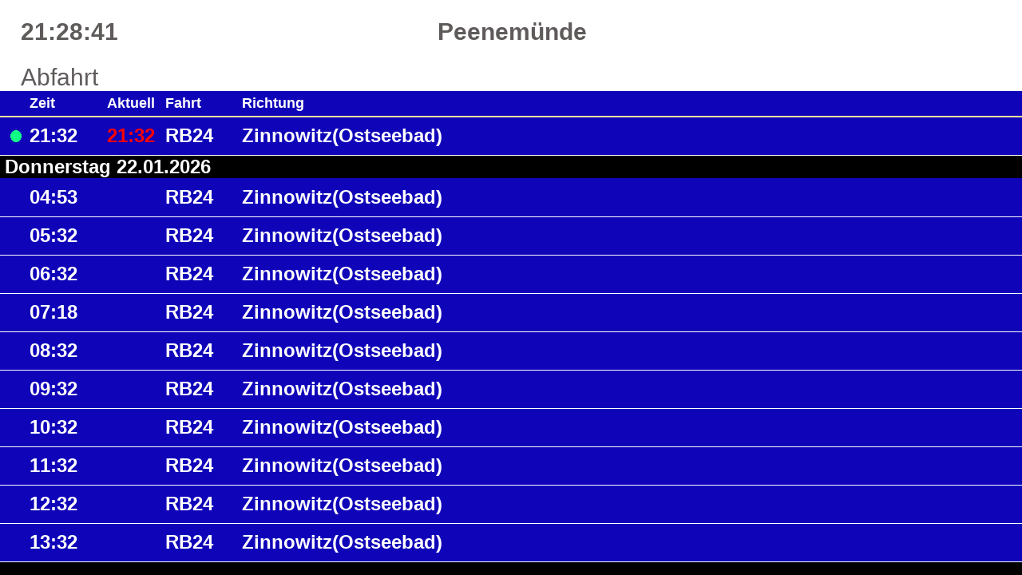

--- FILE ---
content_type: text/html; charset=UTF-8
request_url: https://db-smartrbl.hafas.de/mct/views/monitor/index.html?cfgFile=K1KFmzHTjnCXTH11Luaa_1575385741126
body_size: 911
content:
<!doctype html>
<html>
<head>
  <meta http-equiv="X-UA-Compatible" content="IE=edge,chrome=1"/>
  
  
  <meta charset="utf-8"/>
  <title>
    Stationboard
  </title>
  <meta http-equiv="imagetoolbar" content="no">
  <!-- hier kann eine default schrift vorgeladen werden -->
  <!--<link href="https://fonts.googleapis.com/css?family=Titillium+Web" rel="stylesheet">-->
  <link rel="stylesheet" type="text/css"
        href="css/build/monitor_base.css?guiV=1.3.0">

  <script type="text/javascript"
          src="js/build/hafas_lib_core.js?guiV=1.3.0"></script>
  <script type="text/javascript"
          src="js/build/hafas_mct_config.js?guiV=1.3.0"></script>
  <script type="text/javascript"
          src="js/build/mct_config.js?guiV=1.3.0"></script>
</head>
<body class="hfs" onload="Hafas.Core.init();">
<div class="hfs page">
  <div
    id="hfs_boardContainer"
    data-module="stboard"
    data-stboard-type="Monitor"
    data-stboard-refresh="true"
    data-stboard-updateinterval="60000"
    data-stboard-boardType="dep"
  ></div>
</div>
<script type="text/javascript">
  (function(){var a={};""!==location.search&&location.search.split("?")[1].split("\x26").forEach(function(b){b=b.split("\x3d");a[decodeURIComponent(b[0])]=decodeURIComponent(b[1])});if(a.hasOwnProperty("loadingColor")&&""!==a.loadingColor){if(a.loadingColor.match(/^(?:#|rgb)(?:\w{3,6}|\(\d{1,3}\s*,\s*\d{1,3}\s*,\s*\d{1,3}\))\s*$/)){var c=document.createElement("style");c.innerHTML="html {background-color:"+a.loadingColor+";}";document.getElementsByTagName("head")[0].appendChild(c)}}})();
  (function(){window.setBGColor=function(b){var a=document.querySelectorAll("style.hfs_inject_backgroundColor");if(null!=a)if("number"!==typeof a.length)document.getElementsByTagName("head")[0].removeChild(a);else for(var c=0;c<a.length;c++)document.getElementsByTagName("head")[0].removeChild(a[c]);b&&""!==b&&(a=document.createElement("style"),a.addClassName("hfs_inject_backgroundColor"),a.innerHTML="html {background-color:"+b+";}",document.getElementsByTagName("head")[0].appendChild(a))}})();
</script>
</body>
</html>

--- FILE ---
content_type: text/html; charset=UTF-8
request_url: https://db-smartrbl.hafas.de/mct/views/monitor/templates/build/custom1.html?guiV=1.3.0
body_size: 4651
content:

<script id="custom1_TplBoardCSS" type="text/hfs-template" data-hci-version="1.11">
  #{{containerID}} * {
    margin:0;
    padding:0;
    box-sizing:border-box;
    -webkit-font-smoothing: antialiased;
    {{if showMouse == false}}
    cursor:none;
    {{endif}}
  }

  #{{containerID}} {
    background-color:{{colors.globalBackground}};
    color:{{colors.globalText}};
    font-family: {{fontNameInsert}}arial;
    width:100%;
    height:100%;
    overflow:hidden;
    font-size:24px;
  }

  #{{containerID}} .hfs_textScaleWrapper {
    font-size:{{textScale}}em;
  }

  #{{containerID}}[data-stboard-boardtype="arr"] {
    background-color:{{colors.arr_globalBackground}};
    color:{{colors.arr_globalText}};
  }
  #{{containerID}}.invert {
    background-color:{{colors.invert_globalBackground}};
    color:{{colors.invert_globalText}};
  }
  #{{containerID}} .stationHeader {
    font-size: 1em;
    font-family: {{fontNameInsert}}arial;
    padding: 0px;
    background-color:{{colors.headerBackground}};
    color:{{colors.headerText}};
  }
  #{{containerID}} .stationHeader #titleText{

    font-weight:bold;
    font-size:1.25em;
  }
  #{{containerID}} .stationHeader .stationHeaderLogo{
    width:3.5em;
    height:1.2em;
    float:right;
  }
  #{{containerID}} .stationHeader .stationHeaderLogo {
    background-position:center center;
    background-repeat:no-repeat;

    background-size:contain;
  {{if customerLogo == none}}
    background-image:none;
  {{endif}}
  {{if customerLogo == custom}}
    background-image:url('{{customerLogoUrl}}');
  {{endif}}
  }

  #{{containerID}}[data-stboard-boardtype="arr"] .stationHeader {
    background-color:{{colors.arr_headerBackground}};
    color:{{colors.arr_headerText}};
  }
  #{{containerID}}.invert .stationHeader {
    background-color:{{colors.invert_headerBackground}};
    color:{{colors.invert_headerText}};
  }

  #{{containerID}} tr.tableHeader th,
  #{{containerID}} tr.tableRow td {
    padding-left: 0.4rem;
    padding-right: 0.4rem;
  }
  #{{containerID}} .stationHeader tr.hfs_bottomRow {
    font-size:1.25em;
  }
  #{{containerID}} #clockContainer {

    font-weight:bold;
    font-size: 1.25em;
  }

  #{{containerID}} .stationContentWrapper {
    position:relative;
    overflow:hidden;

    font-weight: bold;
  }

  #{{containerID}} .stationContentWrapper table {
    width:100%;
    border-collapse:collapse;

    font-size:1em;
  }

  #{{containerID}} .stationContentWrapper table th {
    text-align:left;
    font-size:0.75em;
  }
  #{{containerID}} .stationContentWrapper table th:first-child {

  }
  #{{containerID}} .stationContentWrapper table th:last-child {

  }

  #{{containerID}} .stationContentWrapper table .hfs_blank {
    width: 1em;
    padding: 0;
  }

  #{{containerID}} .tableHeader {
    background-color:{{colors.tableHeaderBackground}};
    color:{{colors.tableHeaderText}};
    border-bottom: 0.1em solid {{colors.tableHeaderBorderColor}};
  }

  #{{containerID}} .tableHeader th{
    font-size:1em;
    font-weight:bold;
    text-align:left;
    padding-top: 0.3em;
    padding-bottom: 0.3em;
  }

  #{{containerID}}[data-stboard-boardtype="arr"] .tableHeader{
    background-color:{{colors.arr_tableHeaderBackground}};
    color:{{colors.arr_tableHeaderText}};
  }
  #{{containerID}}.invert .tableHeader{
    background-color:{{colors.invert_tableHeaderBackground}};
    color:{{colors.invert_tableHeaderText}};
  }
  #{{containerID}} .departureItem{
    background-color:{{colors.tableContentOddBackground}};
    color:{{colors.tableContentOddText}};
    height:2em;
    border-color: {{colors.tableContentOddBorder}};
    border-bottom: 0.05em solid;
  }
  #{{containerID}} tr.departureItem{
    vertical-align:center;
  }
  #{{containerID}}[data-stboard-boardtype="arr"] .departureItem{
    background-color:{{colors.arr_tableContentOddBackground}};
    color:{{colors.arr_tableContentOddText}};
    border-color: {{colors.arr_tableContentOddBorder}};
  }
  #{{containerID}}.invert .departureItem{
    background-color:{{colors.invert_tableContentOddBackground}};
    color:{{colors.invert_tableContentOddText}};
    border-color: {{colors.invert_tableContentOddBorder}};
  }
  #{{containerID}} .departureItem:nth-of-type(even){
    background-color:{{colors.tableContentEvenBackground}};
    color:{{colors.tableContentEvenText}};
    border-color: {{colors.tableContentEvenBorder}};
  }
  #{{containerID}}[data-stboard-boardtype="arr"] .departureItem:nth-of-type(even){
    background-color:{{colors.arr_tableContentEvenBackground}};
    color:{{colors.arr_tableContentEvenText}};
    border-color: {{colors.arr_tableContentEvenBorder}};
  }
  #{{containerID}}.invert .departureItem:nth-of-type(even){
    background-color:{{colors.invert_tableContentEvenBackground}};
    color:{{colors.invert_tableContentEvenText}};
    border-color: {{colors.invert_tableContentEvenBorder}};
  }

  #{{containerID}} .hfs_blinkContainer {
    width:1em;
    background-repeat: no-repeat;
    background-position: 0.25em 50%;
    background-size: 0.6em;
  }

  {{blinkImages@repeat>#custom1_TplBoardCSS_blinkLoop}}

  #{{containerID}} .line,
  #{{containerID}} .product,
  #{{containerID}} .direction,
  #{{containerID}} .departure,
  #{{containerID}} .current,
  #{{containerID}} .stand,
  #{{containerID}} .operator{

    font-family:{{fontNameInsert}}arial;

  }

  #{{containerID}} .tableRow .line,
  #{{containerID}} .tableRow .product,
  #{{containerID}} .tableRow .direction,
  #{{containerID}} .tableRow .departure,
  #{{containerID}} .tableRow .current,
  #{{containerID}} .tableRow .stand,
  #{{containerID}} .tableRow .operator{

  }

  #{{containerID}} .stationFooter {
    position:absolute;
    bottom:0;
    width:100%;
    height:90px;

    background-color:{{colors.footerBackground}};
    color:{{colors.footerText}};
  }

  #{{containerID}}[data-stboard-boardtype="arr"] .stationFooter {
    background-color:{{colors.arr_footerBackground}};
    color:{{colors.arr_footerText}};
  }
  #{{containerID}}.invert .stationFooter {
    background-color:{{colors.invert_footerBackground}};
    color:{{colors.invert_footerText}};
  }

  #{{containerID}} .stationFooterRealtime,
  #{{containerID}} .stationFooterLogo {
    background-repeat:no-repeat;
    position:absolute;

    font-size:0.5em;
  }
  #{{containerID}} .stationFooterRealtime {
    padding-left:1em;
    background-size:0.8em;
    background-image:url('{{%config.imageLayoutPath}}customer/realtime_neu.png');
    background-position:0px center;
    line-height:0em;
    margin-left:22px;
  }
  #{{containerID}} .departureItemTime {
    font-weight:bold;
  }
  #{{containerID}} .departureItemTime.realtime {

    color:{{colors.realtimeText}};
    padding-left:0.7em;
    background-repeat:no-repeat;
    background-size:0.6em 0.6em;
    background-image:url('{{%config.imageLayoutPath}}customer/realtime_neu.png');
    background-position:0px 0.7em;
    position:absolute;
    margin-left:-0.7em;
    padding-top:0.5em;
  }
  #{{containerID}}[data-stboard-boardtype="arr"] .departureItemTime.realtime {
    color:{{colors.arr_realtimeText}};
  }
  #{{containerID}}.invert .departureItemTime.realtime {
    color:{{colors.invert_realtimeText}};
  }
  #{{containerID}} .departureItemTime.delayed {

  }
  #{{containerID}}[data-stboard-boardtype="arr"] .departureItemTime.delayed {

  }
  #{{containerID}}.invert .departureItemTime.delayed {

  }
  #{{containerID}} .departureItemTime.cancelled {
    text-decoration: line-through;
  }
  #{{containerID}} .stationFooterRealtime span {
    vertical-align:middle;
    display:table-cell;
    height:90px;
  }
  #{{containerID}} .stationFooterTicker {
    left:320px;
    height:100%;
    right:290px;
    position:absolute;

    font-size:0.8em;
    overflow:hidden;
  }
  #{{containerID}} .stationFooterLogo {
    right:10px;
    height:90px;
    width:270px;
    top:5px;
    background-size:260px 70px;
    {{if logos.bottomRight != }}
    background-image:url('{{logos.bottomRight}}');
    {{else}}
    background-image:none;
    {{endif}}
  }
  #{{containerID}} .stationHeader tr.hfs_topRow{

    height: 3.35em;
  }
  #{{containerID}} .stationHeader tr.hfs_topRow td.hfs_blank {
    width: 2%;
  }
  #{{containerID}} .stationHeader tr.hfs_topRow td.hfs_middle {
    width: 66%;
    text-align: center;
  }
  #{{containerID}} .stationHeader tr.hfs_topRow td.hfs_left,
  #{{containerID}} .stationHeader tr.hfs_topRow td.hfs_right {
    width: 15%;
  }
  #{{containerID}} .stationHeader tr.hfs_topRow td.hfs_left {
    text-align: left;
  }
  #{{containerID}} .stationHeader tr.hfs_topRow td.hfs_right {
    text-align: right;
  }
  #{{containerID}} tr.hfs_headlineSeparator {
    height:0.3em;
  }
  #{{containerID}} td.hfs_blinkContainer {
    min-width:1em;
  }
  #{{containerID}} td.departureItemTime {
    min-width:2.6em;
  }
  #{{containerID}} td.departureItemRealTime {
    min-width:2.6em;
    font-weight: bold;
    color: {{colors.realtimeText}};
  }
  #{{containerID}}[data-stboard-boardtype="arr"] td.departureItemRealTime {
    color:{{colors.arr_realtimeText}};
  }
  #{{containerID}}.invert td.departureItemRealTime {
    color:{{colors.invert_realtimeText}};
  }

  #{{containerID}} td.departureItemStand {
    min-width:3em;
    text-align:center;
  }
  #{{containerID}} td.departureItemOperator {
    min-width:3em;
    text-align:center;
  }
  #{{containerID}} td.departureItemRemarks {
    min-width:1em;
    padding-right: 0.3em;
  }
  #{{containerID}} td.departureItemLine {
    min-width:4em;
    padding-right: 0.2em;
    padding-left: 0.2em;
  }
  #{{containerID}} td.departureItemLine.icon {
    min-width:unset;
  }
  #{{containerID}} td.departureItemDirection {
    width:80%;
    padding-top:0.25em;
    padding-bottom:0.25em;
  }
  #{{containerID}} .hfs_smallText {
    font-size:0.5em;

  }
  #{{containerID}} .hfs_bigText {
    font-size:1.6em;

  }
  #{{containerID}} .hfs_directionHeadline {
    font-size:1em;
    font-weight:bold;
  }
  #{{containerID}} .hfs_line {
    background-color: {{colors.tableHeaderText}};
    height:1px;
    width:100%;
  }
  #{{containerID}}[data-stboard-boardtype="arr"] .hfs_line {
    background-color: {{colors.arr_tableHeaderText}};
  }
  #{{containerID}}.invert .hfs_line {
    background-color: {{colors.invert_tableHeaderText}};
  }

  #{{containerID}} div.hfs_prodIcon {
    background-repeat: no-repeat;

    background-position: center;
    width: 100%;
    height: 1em;

    background-size: contain;
  }
  #{{containerID}} div.hfs_prodIcon.prodIcon {
    min-width: 1em;
    height: 1em;

  }
  #{{containerID}} div.hfs_prodIcon.iconWhite {

  }
  #{{containerID}} div.hfs_prodIcon.iconBlack {

  }

  #{{containerID}} .remarkIcon {
    width:0.8em;
    height:0.8em;
    background-size:100% 100%;
  }

  #{{containerID}} .remarkIcon.wheelchairIcon.iconWhite {
    background-image:url('{{%config.imageLayoutPath}}customer/icons/icon_barrierefrei_white.svg');
  }
  #{{containerID}} .remarkIcon.wheelchairIcon.iconBlack {
    background-image:url('{{%config.imageLayoutPath}}customer/icons/icon_barrierefrei_black.svg');
  }

  #{{containerID}} .stationFooter {
    position:absolute;
    display:none;
    bottom:0;
    width:100%;
    height:2em;
    background-color:{{colors.footerBackground}};
    color:{{colors.footerText}};
  }

  #{{containerID}}[data-stboard-boardtype="arr"] .stationFooter {
    background-color:{{colors.arr_footerBackground}};
    color:{{colors.arr_footerText}};
  }
  #{{containerID}}.invert .stationFooter {
    background-color:{{colors.invert_footerBackground}};
    color:{{colors.invert_footerText}};
  }

  #{{containerID}} .stationFooter.sc_himActive{
    display:block;
  }

  #{{containerID}} .stationFooterTicker {
    left:0px;
    height:100%;
    right:0px;
    position:absolute;
    font-size:1.5em;
    overflow:hidden;
    background-color:{{colors.footerTickerBackground}};
    color:{{colors.footerTickerText}};
  }

  #{{containerID}}[data-stboard-boardtype="arr"] .stationFooterTicker {
    background-color:{{colors.arr_footerTickerBackground}};
    color:{{colors.arr_footerTickerText}};
  }
  #{{containerID}}.invert .stationFooterTicker {
    background-color:{{colors.invert_footerTickerBackground}};
    color:{{colors.invert_footerTickerText}};
  }
  #{{containerID}} tr[data-jid="dayChange"] {
    background-color:{{colors.tableContentDayChangeBackground}};
    color:{{colors.tableContentDayChangeText}};
  }
  #{{containerID}}[data-stboard-boardtype="arr"] tr[data-jid="dayChange"] {
    background-color:{{colors.arr_tableContentDayChangeBackground}};
    color:{{colors.arr_tableContentDayChangeText}};
  }
  #{{containerID}}.invert tr[data-jid="dayChange"] {
    background-color:{{colors.invert_tableContentDayChangeBackground}};
    color:{{colors.invert_tableContentDayChangeText}};
  }

  #{{containerID}} .stationContentWrapper table tr[data-jid="dayChange"] {

  }

  #{{containerID}} .stationContentWrapper table tr[data-jid="dayChange"]{

    border-bottom: none;
  }

</script>

<script id="custom1_TplBoardCSS_blinkLoop" type="text/hfs-template" data-hci-version="1.11">
  #{{%root.containerID}} .hfs_blinkContainer.blink[data-activeBlinkItem="{{trigger}}"] {
    {{if blinkImage == default}}
    background-image:url('{{%config.imageLayoutPath}}customer/blink/{{trigger}}.gif');
    {{endif}}
    {{if blinkImage == custom}}
    background-image:url('{{customUrl}}');
    {{endif}}
    {{if blinkImage == none}}
    background-image: none;
    {{endif}}
  }
</script>

<script id="custom1_TplBoardHTML" type="text/hfs-template" data-hci-version="1.11">
  <div class="hfs_textScaleWrapper">
  <div class="stationHeader" {{if showHeader != true}}style="display:none;"{{endif}}>
    <table cellspacing="0" style="font-size:1em;width:100%;">
      <tbody>
        <tr class="hfs_topRow" {{if showHeader1 != true}}style="display:none;"{{endif}}>
          <td class="hfs_blank">&nbsp;</td>
          <td class="hfs_left">
            {{if clockPosition == left}}
            <div id="clockContainer"></div>
            {{endif}}
          </td>
          <td class="hfs_middle" nowrap id="titleText">

              {{titleText}}

          </td>
          <td class="hfs_right">
            {{if clockPosition == right}}
            <div id="clockContainer"></div>
            {{endif}}
          </td>
          <td class="hfs_blank">&nbsp;</td>
        </tr>

        <tr class="hfs_bottomRow" {{if showHeader2 != true}}style="display:none;"{{endif}}>
          <td class="hfs_blank">&nbsp;</td>
          <td id="titleText2" colspan="3">
            {{titleText2}}
          </td>
          <td class="hfs_blank">&nbsp;</td>
        </tr>
      </tbody>
    </table>
  </div>
  <div id="stationContentWrapper" class="stationContentWrapper">
  </div>
  <div class="stationFooter">
    <div class="hfs_line"></div>
    <div class="stationFooterTicker"></div>
  </div>
  <div style="clear:both;"></div>

  </div>
</script>

<script id="custom1_TplBase" type="text/hfs-template" data-hci-version="1.11">
  <table>
    <tbody>
    <tr class="tableHeader">
      <th class="hfs_blank">&nbsp;</th>
      {{monitorOrder@repeat>#custom1_TplHeaders}}
      <th class="hfs_blank">&nbsp;</th>
    </tr>
    {{globalSortNoGrouping@repeatFor[0..]>#custom1_TplLoop}}
    </tbody>
  </table>
</script>

<script id="custom1_TplHeaders" type="text/hfs-template" data-hci-version="1.11">
  {{if __check_STRING('{{@}}') == line}}
  {{%current>#custom1_TplHeaders_Line}}
  {{endif}}
  {{if __check_STRING('{{@}}') == time}}
  {{%current>#custom1_TplHeaders_Time}}
  {{endif}}
  {{if __check_STRING('{{@}}') == realTime}}
  {{%current>#custom1_TplHeaders_RealTime}}
  {{endif}}
  {{if __check_STRING('{{@}}') == direction}}
  {{%current>#custom1_TplHeaders_Direction}}
  {{endif}}
  {{if __check_STRING('{{@}}') == platform}}
  {{%current>#custom1_TplHeaders_Stand}}
  {{endif}}
  {{if __check_STRING('{{@}}') == remarks}}
  {{%current>#custom1_TplHeaders_Remarks}}
  {{endif}}
  {{if __check_STRING('{{@}}') == operator}}
  {{%current>#custom1_TplHeaders_Operator}}
  {{endif}}
</script>

<script id="custom1_TplHeaders_Time" type="text/hfs-template" data-hci-version="1.11">
  <th class="hfs_blinkContainer">&nbsp;</th>
  <th class="time"  style="text-align:{{timeAlign}};">
    {{if titleTime != }}
    {{titleTime}}
    {{else}}
    __i18n('monitor.custom1.t_N_time')
    {{endif}}
  </th>
</script>
<script id="custom1_TplHeaders_RealTime" type="text/hfs-template" data-hci-version="1.11">
  {{if showRealTime == true}}
  {{%current>#custom1_TplHeaders_RealTime_Inner}}
  {{endif}}
</script>
<script id="custom1_TplHeaders_RealTime_Inner" type="text/hfs-template" data-hci-version="1.11">
  <th class="hfs_blinkContainer">&nbsp;</th>
  <th class="current" style="text-align:{{realTimeAlign}};">
    {{if titleRealTime != }}
    {{titleRealTime}}
    {{else}}
    __i18n('monitor.custom1.t_N_realTime')
    {{endif}}
  </th>
</script>
<script id="custom1_TplHeaders_Remarks" type="text/hfs-template" data-hci-version="1.11">
  {{if showRemarks == true}}
  {{%current>#custom1_TplHeaders_Remarks_Inner}}
  {{endif}}
</script>
<script id="custom1_TplHeaders_Remarks_Inner" type="text/hfs-template" data-hci-version="1.11">
  <th class="remarks">
    {{if titleRemarks != }}
    {{titleRemarks}}
    {{else}}
    __i18n('monitor.custom1.t_N_remarks')
    {{endif}}
  </th>
</script>
<script id="custom1_TplHeaders_Line" type="text/hfs-template" data-hci-version="1.11">
  <th class="line" {{if %root.lineDisplay != text}}colspan="2"{{endif}} style="text-align:{{lineAlign}};">
    {{if titleLine != }}
    {{titleLine}}
    {{else}}
    __i18n('monitor.custom1.t_N_journey')
    {{endif}}
  </th>
</script>
<script id="custom1_TplHeaders_Direction" type="text/hfs-template" data-hci-version="1.11">
  <th class="direction" style="text-align:{{directionAlign}};">
    {{if titleDirection != }}
    {{titleDirection}}
    {{else}}
    {{%current>#custom1_TplHeaders_Direction_dep_arr}}
    {{endif}}
  </th>
</script>
<script id="custom1_TplHeaders_Direction_dep_arr" type="text/hfs-template" data-hci-version="1.11">
  {{if boardType == dep}}
  __i18n('monitor.custom1.t_N_direction_dep')
  {{else}}
  __i18n('monitor.custom1.t_N_direction_arr')
  {{endif}}
</script>
<script id="custom1_TplHeaders_Stand" type="text/hfs-template" data-hci-version="1.11">
  {{if showStand == true}}
  {{%current>#custom1_TplHeaders_Stand_Inner}}
  {{endif}}
</script>
<script id="custom1_TplHeaders_Stand_Inner" type="text/hfs-template" data-hci-version="1.11">
  <th class="stand" style="text-align:{{platformAlign}};">
    {{if titleStand != }}
    {{titleStand}}
    {{else}}
    __i18n('monitor.custom1.t_N_platform')
    {{endif}}
  </th>
</script>
<script id="custom1_TplHeaders_Operator" type="text/hfs-template" data-hci-version="1.11">
  {{if showOperator == true}}
  {{%current>#custom1_TplHeaders_Operator_Inner}}
  {{endif}}
</script>
<script id="custom1_TplHeaders_Operator_Inner" type="text/hfs-template" data-hci-version="1.11">
  <th class="operator">
    {{if titleOperator != }}
    {{titleOperator}}
    {{else}}
    __i18n('monitor.custom1.t_N_operator')
    {{endif}}
  </th>
</script>

<script id="custom1_TplLoop" type="text/hfs-template" data-hci-version="1.11">
  {{if dayChange == true}}
  <tr class="tableRow" data-jid="dayChange">
    <td colspan="99">__jsDate({{dTimeSJS}},'DDDD DD.MM.YYYY')</td>
  </tr>
  {{else}}
  <tr class="tableRow departureItem" data-jid="{{jid}}">
    <td class="hfs_blank">&nbsp;</td>
    {{monitorOrder@repeat>#custom1_TplLoop_Rows}}
    <td class="hfs_blank">&nbsp;</td>
  </tr>
  {{endif}}
</script>

<script id="custom1_TplLoop_Rows" type="text/hfs-template" data-hci-version="1.11">
  {{if __check_STRING('{{@}}') == line}}
  {{%current>#custom1_TplLoop_Line}}
  {{endif}}
  {{if __check_STRING('{{@}}') == remarks}}
  {{%current>#custom1_TplLoop_Remarks}}
  {{endif}}
  {{if __check_STRING('{{@}}') == time}}
  {{%current>#custom1_TplLoop_Time}}
  {{endif}}
  {{if __check_STRING('{{@}}') == realTime}}
  {{%current>#custom1_TplLoop_RealTime}}
  {{endif}}
  {{if __check_STRING('{{@}}') == direction}}
  {{%current>#custom1_TplLoop_Direction}}
  {{endif}}
  {{if __check_STRING('{{@}}') == platform}}
  {{%current>#custom1_TplLoop_Stand}}
  {{endif}}
  {{if __check_STRING('{{@}}') == operator}}
  {{%current>#custom1_TplLoop_Operator}}
  {{endif}}
</script>

<script id="custom1_TplLoop_Time" type="text/hfs-template" data-hci-version="1.11">
  <td class="hfs_blinkContainer {{blink}}" data-blinkTime="{{blinkTime}}">&nbsp;</td>
  {{if %parent.timeDisplay == inMinutes}}
  <td class="departure departureItemTime{{delayed}}" style="text-align:{{%root.timeAlign}};">{{countdownTimeS}}</td>
  {{endif}}
  {{if %parent.timeDisplay == HHMM}}
  <td class="departure departureItemTime{{delayed}}" style="text-align:{{%root.timeAlign}};">__time({{dTimeS}})</td>
  {{endif}}
</script>
<script id="custom1_TplLoop_RealTime" type="text/hfs-template" data-hci-version="1.11">
  {{if %parent.showRealTime == true}}
  <td class="hfs_blinkContainer">&nbsp;</td>
  {{%current>#custom1_TplLoop_RealTime_cancel}}
  {{endif}}
</script>
<script id="custom1_TplLoop_RealTime_cancel" type="text/hfs-template" data-hci-version="1.11">
  {{if cancelled == true}}
  <td class="departure departureItemRealTime{{delayed}}" data-visible-realTime="---">__i18n('monitor.custom1.t_N_cancelled')</td>
  {{else}}
  {{%current>#custom1_TplLoop_RealTime_Inner}}
  {{endif}}
</script>
<script id="custom1_TplLoop_RealTime_Inner" type="text/hfs-template" data-hci-version="1.11">
  {{if %parent.realTimeDisplay == inMinutes}}
  <td class="departure departureItemRealTime{{delayed}}" data-visible-realTime="{{countdownTimeR}}" style="text-align:{{%root.realTimeAlign}};">{{countdownTimeR}}</td>
  {{endif}}
  {{if %parent.realTimeDisplay == HHMM}}
  <td class="departure departureItemRealTime{{delayed}}" data-visible-realTime="{{dTimeR}}" style="text-align:{{%root.realTimeAlign}};">__time({{dTimeR}})</td>
  {{endif}}
</script>
<script id="custom1_TplLoop_Remarks" type="text/hfs-template" data-hci-version="1.11">
  {{if %parent.showRemarks == true}}
  {{%current>#custom1_TplLoop_Remarks_Inner}}
  {{endif}}
</script>
<script id="custom1_TplLoop_Remarks_Inner" type="text/hfs-template" data-hci-version="1.11">
  {{if showRemark == true}}
  {{%current>#custom1_TplLoop_Remarks_Inner_Color}}
  {{else}}
  <td class="remarks departureItemRemarks">&nbsp;</td>
  {{endif}}
</script>
<script id="custom1_TplLoop_Remarks_Inner_Color" type="text/hfs-template" data-hci-version="1.11">
  {{if %root.remarkDisplay == icon-white}}
  <td class="remarks departureItemRemarks" data-visible-remark="true"><div class="remarkIcon wheelchairIcon iconWhite"></div></td>
  {{endif}}
  {{if %root.remarkDisplay == icon-black}}
  <td class="remarks departureItemRemarks" data-visible-remark="true"><div class="remarkIcon wheelchairIcon iconBlack"></div></td>
  {{endif}}
</script>
<script id="custom1_TplLoop_Line" type="text/hfs-template" data-hci-version="1.11">
  {{if %root.lineDisplay == prod-icon}}
  <td class="line departureItemLine icon">
    <div class="hfs_prodIcon prodIcon" style="background-image:url('{{productImage.productImage}}')"></div>
  </td>
  <td class="line departureItemLine" style="text-align:{{%root.lineAlign}};">
    <div>{{number}}</div>
  </td>
  {{endif}}
  {{if %root.lineDisplay == icon-white}}
  <td class="line departureItemLine">
    <div class="hfs_prodIcon iconWhite" style="background-image:url('{{%config.imageLayoutPath}}customer/prodclass_white/{{catOut}}.svg')"></div>
  </td>
  <td class="line departureItemLine" style="text-align:{{%root.lineAlign}};">
    <div>{{number}}</div>
  </td>
  {{endif}}
  {{if %root.lineDisplay == icon-black}}
  <td class="line departureItemLine">
    <div class="hfs_prodIcon iconBlack" style="background-image:url('{{%config.imageLayoutPath}}customer/prodclass_black/{{catOut}}.svg')"></div>
  </td>
  <td class="line departureItemLine" style="text-align:{{%root.lineAlign}};">
    <div>{{number}}</div>
  </td>
  {{endif}}
  {{if %root.lineDisplay == text}}
  <td class="line departureItemLine" style="text-align:{{%root.lineAlign}};">
    {{product}}
  </td>
  {{endif}}
</script>
<script id="custom1_TplLoop_Direction" type="text/hfs-template" data-hci-version="1.11">
  <td class="direction departureItemDirection" style="vertical-align:middle;text-align:{{%root.directionAlign}};">
    <div class="hfs_directionHeadline {{if cancelled == true}}cancelled{{endif}}">

        {{direction}}

    </div>
    {{if vias isInModel }}
    <div class="hfs_smallText">{{vias@repeatFor[0..]>#custom1_TplLoopVia}}</div>
    {{endif}}
  </td>
</script>
<script id="custom1_TplLoop_Stand" type="text/hfs-template" data-hci-version="1.11">
  {{if %parent.showStand == true}}
  <td class="stand departureItemStand" data-visible-stand="{{location}}" style="text-align:{{%root.platformAlign}};white-space:nowrap;">{{location}}</td>
  {{endif}}
</script>
<script id="custom1_TplLoop_Operator" type="text/hfs-template" data-hci-version="1.11">
  {{if %parent.showOperator == true}}
  {{%current>#custom1_TplLoop_Operator_Inner}}
  {{endif}}
</script>
<script id="custom1_TplLoop_Operator_Inner" type="text/hfs-template" data-hci-version="1.11">
  {{if %parent.showOperatorAs == text}}
  <td class="operator departureItemOperator" data-visible-operator="{{operator}}">
    {{operator}}
    <div class="hfs_smallText">{{operatorText}}</div>
  </td>
  {{endif}}
  {{if %parent.showOperatorAs == image}}
  <td class="operator departureItemOperator" data-visible-operator="{{operator}}">

    <img src="{{%config.imageLayoutPath}}customer/operator/{{operator}}.svg" onerror="this.style.display='none'">
  </td>
  {{endif}}
</script>

<script id="custom1_TplLoopVia" type="text/hfs-template" data-hci-version="1.11">

  <span style="white-space:nowrap;">{{%config.viaSeparator}} <span style="text-decoration: {{viaCancel}}">{{viaName}}</span></span>

</script>

--- FILE ---
content_type: text/css; charset=UTF-8
request_url: https://db-smartrbl.hafas.de/mct/views/monitor/css/build/monitor_base.css?guiV=1.3.0
body_size: 1870
content:
*{margin:0;padding:0}html{background-color:#00006e}[data-module="stboard"][data-stboard-type="Monitor"]{display:block;position:fixed;top:0;left:0;width:100%;height:100%}.hfs .sc_stboardDisplay{display:flex;flex-direction:column;flex-wrap:nowrap;align-content:stretch;width:100%;height:100%}.hfs .sc_stboardHeader{height:66px}.hfs .sc_stboardHeader .sc_stboardLogo{width:150px}.hfs .sc_stboardHeadlinePagesIndicator{display:flex;flex-direction:row;justify-content:center}.hfs .sc_stboardContent{order:0;flex:1 1 auto;overflow:hidden;position:relative}.hfs .sc_stboardFooter{height:66px}.hfs .sc_stboardHeaderLogoImage,.hfs .sc_stboardFooterCustomerLogoImage{max-height:66px}.hfs .sc_stboardHeaderLogoImage{width:100%;height:66px}.hfs .sc_flex{flex:1}.hfs .sc_stboardHeaderFlex{display:flex;align-items:center}.hfs .sc_stboardHeaderClockImage{margin-left:10px}.hfs .sc_stboardHeadline{flex:1;text-align:center}.hfs .sc_stboardPagesIndicatorPage{height:5px;width:5px;margin-left:2px;margin-right:2px;border-radius:2.5px}.hfs .sc_stboardHeader .sc_stboardLineIcons{display:flex;flex-direction:row;align-items:center;margin-right:20px;padding-right:6.5px}.hfs .sc_stboardHeader .sc_stboardLineIcons .sc_stboardLineIconsIcon{max-width:30px;max-height:30px;margin-left:7.5px}.hfs .sc_stboardHeader .sc_stboardLineIcons .sc_stboardLineIconsIconBig{max-width:45px;max-height:45px}.hfs .sc_stboardHeader .sc_stboardLineIcons .sc_stboardLineIconsIconRound{max-width:33px;max-height:33px;margin-left:6.5px}.hfs .sc_stboardContentFlex{display:flex;flex-direction:row}.hfs .sc_stboardContentFlex.sc_stboardSortTypeTime{position:absolute;width:100%;height:100%}.hfs .sc_stboardContentCol{flex:1;display:flex;flex-direction:column}.hfs .sc_stboardContentCol:nth-child(n+2){margin-left:20px}.hfs .sc_stboardFooterFlex{display:flex;flex-direction:row}.hfs .sc_stboardFooter .sc_stboardFooterTicker{display:none}.hfs .sc_stboardFooter.sc_himActive .sc_stboardFooterTicker{display:flex}.hfs .sc_stboardFooter .sc_stboardFooterLogo{display:flex}.hfs .sc_stboardFooter.sc_himActive .sc_stboardFooterLogo{display:none}.hfs .sc_stboardTickerImage{width:50px;align-self:center;display:flex}.hfs .sc_stboardFooterTickerImage{width:50px}.hfs .sc_stboardHimMessageJourney{height:18px;width:18px;align-self:center}.hfs .sc_stboardTable{display:flex;flex-direction:column;flex:1;margin-bottom:5px}.hfs .sc_stboardTable.sc_stboardLine{flex:none}.hfs .sc_stboardContentFlex.sc_stboardSortTypeTime .sc_stboardTable{flex:1 1 0px}.hfs .sc_stboardContentFlex.sc_stboardSortTypeTime .sc_stboardTable.sc_stboardColsReduced{flex:none}.hfs .sc_stboardTable>div{display:flex;flex-direction:row;align-items:center;flex-wrap:nowrap;font-size:24px}.hfs .sc_stboardTable .sc_stboardProdHeaderImage{max-height:30px;max-width:30px;margin-top:4px;height:30px;background-color:white}.hfs .sc_stboardTable .sc_stboardJourneyProdImage{height:30px}.hfs .sc_stboardTable>div.sc_stboardTableLineContainer{display:flex;flex-direction:column;align-items:stretch}.hfs .sc_stboardTable .sc_stboardTableLineContainer>div{display:flex;flex-direction:row;align-items:center;flex-wrap:nowrap;font-size:24px}.hfs .sc_stboardTableProdHeader,.hfs .sc_stboardJourneyProduct{display:flex;align-items:center;flex-direction:row}.hfs .sc_stboardContentFlex.sc_stboardSortTypeTime .sc_stboardDescriptionHeader.sc_stbProduct,.hfs .sc_stboardContentFlex.sc_stboardSortTypeTime .sc_stboardJourneyProduct{width:150px;margin-left:5px}.hfs .sc_stboardContentFlex.sc_stboardSortTypeLine .sc_stboardDescriptionHeader.sc_stbProduct,.hfs .sc_stboardContentFlex.sc_stboardSortTypeLine .sc_stboardJourneyProduct{width:150px;margin-left:5px}.hfs .sc_stboardContentFlex.sc_stboardSortTypeClassic .sc_stboardDescriptionHeader.sc_stbProduct,.hfs .sc_stboardContentFlex.sc_stboardSortTypeClassic .sc_stboardJourneyProduct{width:200px;margin-left:5px}.hfs .sc_stboardContentFlex.sc_stboardSortTypeClassic .sc_stboardJourneyProduct .sc_stboardProdImg{display:flex;flex-direction:row;align-items:center;margin-left:0px}.hfs .sc_stboardJourneyVia{display:flex;flex-direction:row;align-items:center}.hfs .sc_stboardJourneyVia>.sc_stboardJourneyVia_2{margin-left:15px}.hfs .sc_stboardDescriptionHeader.sc_stbDirection,.hfs .sc_stboardJourneyDirection{flex:5}.hfs .sc_stboardDescriptionHeader.sc_stbVia,.hfs .sc_stboardJourneyVia{flex:5}.hfs .sc_stboardTable.sc_stboardTableUsesPlatform .sc_stboardDescriptionHeader.sc_stbTime,.hfs .sc_stboardDescriptionHeader.sc_stbTimeLocation,.hfs .sc_stboardJourneyTimes.sc_stboardJourneyGrouped{display:flex;margin-right:10px;flex:5 1 0px}.hfs .sc_stboardContentFlex.sc_stboardSortTypeClassic .sc_stboardDescriptionHeaderSingle{padding-top:5px;padding-bottom:5px}.hfs .sc_stboardContentFlex.sc_stboardSortTypeClassic .sc_stboardTableRow.sc_stboardJourney{padding-top:5px;padding-bottom:5px}.hfs .sc_stboardContentFlex.sc_stboardSortTypeTime .sc_stboardDescriptionHeader.sc_stbTime,.hfs .sc_stboardContentFlex.sc_stboardSortTypeTime .sc_stboardJourneyTimes.sc_stboardJourneySingle{flex:5}.hfs .sc_stboardContentFlex.sc_stboardSortTypeLine .sc_stboardDescriptionHeader.sc_stbTime,.hfs .sc_stboardContentFlex.sc_stboardSortTypeLine .sc_stboardJourneyTimes.sc_stboardJourneySingle{flex:5}.hfs .sc_stboardContentFlex.sc_stboardSortTypeClassic .sc_stboardDescriptionHeader.sc_stbTime,.hfs .sc_stboardContentFlex.sc_stboardSortTypeClassic .sc_stboardJourneyTimes.sc_stboardJourneySingle{flex:3}.hfs .sc_stboardContentFlex.sc_stboardSortTypeTime .sc_stboardDescriptionHeader.sc_stbLocation,.hfs .sc_stboardContentFlex.sc_stboardSortTypeTime div.sc_stboardJourneyLocation{width:110px}.hfs .sc_stboardContentFlex.sc_stboardSortTypeLine .sc_stboardDescriptionHeader.sc_stbLocation,.hfs .sc_stboardContentFlex.sc_stboardSortTypeLine div.sc_stboardJourneyLocation{width:110px}.hfs .sc_stboardContentFlex.sc_stboardSortTypeClassic .sc_stboardDescriptionHeader.sc_stbLocation,.hfs .sc_stboardContentFlex.sc_stboardSortTypeClassic div.sc_stboardJourneyLocation{width:180px}.hfs .sc_stboardProdImg,.hfs .sc_stboardProdImgDescription{margin-left:10px}.hfs .sc_stboardClockSeparatorVisible{visibility:hidden}.hfs .sc_stboardTicker{display:flex;flex-direction:row;align-items:center;flex:1 1;height:66px}.hfs .sc_stboardTickerText{overflow:hidden;flex:1}.hfs .sc_hidden{visibility:hidden;display:none;flex:none}.hfs .sc_commercialContainer{position:absolute;width:100%;height:100%;overflow:hidden}.hfs .sc_commercialContainer iframe{border:0}.hfs .sc_commercialContainer .sc_commercialLink{position:absolute;width:100%;height:100%}.hfs .sc_commercialContainer .sc_commercialLink.sc_background{visibility:hidden}[data-module="stboard"][data-stboard-type="monitor"]{font-family:arial;font-size:30px;cursor:none}[data-module="stboard"][data-stboard-type="monitor"].lc_showMouse{cursor:auto}[data-module="stboard"][data-stboard-type="monitor"].lc_noData{background-color:black}.hfs .lc_invert{background-color:#000000;color:#ffffff}.hfs .sc_stboardHeader .lc_stboardLineIcons{background-color:#ffffff}.hfs .lc_invert .lc_stboardHeader{background-color:#ffffff;color:#000000}.hfs .lc_invert .lc_stboardFooter{background-color:#ffffff;color:#000000}.hfs .lc_stboardClock{font-weight:bold}.hfs .lc_stboardHeadline{font-weight:bold}.hfs .lc_stboardTickerTextScroll *{display:inline}.hfs .lc_stboardTickerTextScroll{white-space:nowrap}.hfs .lc_stboardTickerProducts{white-space:nowrap}.hfs .lc_ellipsis{text-overflow:ellipsis;overflow:hidden;white-space:nowrap}.hfs .lc_stboardTable.lc_stboardTableUsesPlatform .lc_stboardDescriptionHeader.lc_stbTime,.hfs .lc_stboardDescriptionHeader.lc_stbTimeLocation,.hfs .lc_stboardJourneyTimes.lc_stboardJourneyGrouped{text-align:right;white-space:nowrap;justify-content:flex-end}.hfs .lc_stboardContentFlex.lc_stboardSortTypeTime .lc_stboardDescriptionHeader.lc_stbLocation,.hfs .lc_stboardContentFlex.lc_stboardSortTypeTime div.lc_stboardJourneyLocation{text-align:center}.hfs .lc_stboardContentFlex.lc_stboardSortTypeLine .lc_stboardDescriptionHeader.lc_stbLocation,.hfs .lc_stboardContentFlex.lc_stboardSortTypeLine div.lc_stboardJourneyLocation{text-align:center}.hfs .lc_stboardContentFlex.lc_stboardSortTypeClassic .lc_stboardDescriptionHeader.lc_stbLocation,.hfs .lc_stboardContentFlex.lc_stboardSortTypeClassic div.lc_stboardJourneyLocation{text-align:center}.hfs .sc_stboardTableRow.lc_stboardJourney:nth-child(even){background-color:#dfdfdf}.hfs .lc_invert .sc_stboardTableRow.lc_stboardJourney:nth-child(even){background-color:rgba(255,255,255,0.2)}.hfs .lc_stboardJourneyTimes .lc_stboardJourneyTimeCanceled{text-decoration:line-through}.hfs .lc_stboardDescriptionHeaderSingle,.hfs .lc_stboardDescriptionHeaderSingle .lc_stboardDescriptionHeader,.hfs .lc_stboardTableProdHeader{background-color:#282828;color:#ffffff;font-size:18px}.hfs .lc_invert .lc_stboardDescriptionHeaderSingle,.hfs .lc_invert .lc_stboardDescriptionHeaderSingle .lc_stboardDescriptionHeader,.hfs .lc_invert .lc_stboardTableProdHeader{background-color:#afafaf;color:#000000}.hfs .lc_stboardDescriptionHeader,.hfs .lc_stboardDescriptionHeader .lc_stboardDescriptionHeader{background-color:#999999;color:#ffffff;font-size:18px}.hfs .lc_invert .lc_stboardDescriptionHeader,.hfs .lc_invert .lc_stboardDescriptionHeader .lc_stboardDescriptionHeader{background-color:#999999;color:#000000}.hfs .lc_stboardPagesIndicatorPage{background-color:#dfdfdf}.hfs .sc_stboardPagesIndicatorPage.lc_stboardPageActive{background-color:#000000}.hfs_errorContainer{overflow:hidden}.hfs #hfs_errorContainer{font-size:40px;font-family:Arial,sans-serif}#hfs_textErrors,.hfs #hfs_errorContainer .hfs_errorIframe{border:none;position:absolute;top:0;left:0;height:100%;width:100%}#hfs_textErrors div{position:absolute;width:100%;color:white;text-align:center}.hfs .dn{display:none}

--- FILE ---
content_type: application/javascript; charset=UTF-8
request_url: https://db-smartrbl.hafas.de/mct/views/monitor/js/build/hafas_lib_module_time.js?guiV=1.3.0
body_size: 3326
content:
// HAFAS MCT Resource ----------------------------------------------------------------------------------/
// Resources DB_RBL_DEMO - generated: 17.10.2024 15:19:20 - vs_standard - Version 1.4.0 - MCT 1.3.0
!function(a,b){function c(a){return a<10&&(a="0"+a),a}function d(a){if("undefined"!=typeof a.jsDate){"undefined"!=typeof a.jsDate&&(a.jsDate instanceof Date?this.jsDate=a.jsDate:"number"==typeof a.jsDate&&(this.jsDate=new Date(a.jsDate)));var b=this.jsDate2hciDate(this.jsDate);this.hciDate=b.hciDate,this.hciTime=b.hciTime}else this.hciDate=a.date||"20150101",this.hciTime=a.time||"000000",this.jsDate=this.hciDate2jsDate();this.amPm=this.getAmPm(),this.time12=this.formatTime("h:mm"),this.time24=this.formatTime("hh:mm")}function e(a){this.scheduled=a.scheduled,this.realtime=a.realtime}function f(a){this.duration=a.duration}function g(a){for(var b in a)this[b]=a[b];this.minutes=0,a&&a.duration&&(this.minutes=parseInt(a.duration,10)),a&&a.milliseconds&&(this.minutes=Math.ceil(a.milliseconds/1e3/60))}function h(a){this.input=a}var i=0,j="Time",k=a.Core.newType("hafasModule"),l=a.Core.newType("hafasVersion",0,1);k.getVersion=function(){return l},k.setLogLevel=function(a){var b=parseInt(a,10);return isNaN(b)?void(i>=5&&core.log("New logLevel must be a number")):(i=b,b)},k.getLogLevel=function(){return i};var m="loading";k.getState=function(){return m},d.prototype={parseDate:function(a,b){var c=a,d="";d=10===c.length?c.substring(6,c.length)+c.substring(3,5)+c.substring(0,2):c.substring(4,c.length)+c.substring(2,4)+c.substring(0,2),this.hciDate=d},parseTime:function(b,c){var d=a.Core.newType("hafasTimeValidation",b);this.hciTime=d.validate().hciTime},getHCITime:function(){return this.hciTime},getHCIDate:function(){return this.hciDate},getJsDate:function(){return this.jsDate},setJsDate:function(a){this.jsDate=a;var b=this.jsDate2hciDate(this.jsDate);this.hciDate=b.hciDate,this.hciTime=b.hciTime},inc:function(){this.jsDate.setHours(this.jsDate.getHours()+1),this.jsDate.setMinutes(0);var a=this.jsDate2hciDate(this.jsDate);this.hciDate=a.hciDate,this.hciTime=a.hciTime},dec:function(){this.jsDate.setHours(this.jsDate.getHours()-1),this.jsDate.setMinutes(0);var a=this.jsDate2hciDate(this.jsDate);this.hciDate=a.hciDate,this.hciTime=a.hciTime},pad:c,getNativeFormat:function(){var a=this.getTimeParts(this.jsDate);return a.year+"-"+a.month+"-"+a.day},getNativeTimeDateFormat:function(){var a=this.getTimeParts(this.jsDate,"24");return a.year+"-"+a.month+"-"+a.day+"T"+a.hours+":"+a.minutes+":"+a.seconds},getNativeTimeFormat:function(){var a=this.getTimeParts(this.jsDate);return this.pad(a.hours)+":"+this.pad(a.minutes)},getAmPm:function(a,b){a||(a=this.jsDate||new Date);var c,d=a.getHours();return c="undefined"!=typeof b&&b===!0?d>=12?"PM":"AM":d>=12?"pm":"am"},hciDate2jsDate:function(){var a=this.hciDate,b=this.hciTime;b||(b="000000");var c=parseInt(a,10),d=Math.floor(c/1e4),e=Math.floor(c%1e4/100)-1,f=Math.floor(c%100),g=parseInt(b,10),h=Math.floor(g/1e6),i=Math.floor(g%1e6/1e4),j=Math.floor(g%1e4/100),k=Math.floor(g%100),l=new Date(d,e,f,i,j,k);if(h>0){var m=Date.parse(l)+24*h*60*60*1e3;l=new Date(m)}return l},jsDate2hciDate:function(a){var b=a||this.jsDate||new Date,c=b.getFullYear(),d=b.getMonth()+1,e=b.getDate(),f=b.getHours(),g=b.getMinutes(),h=b.getSeconds(),i=c+"",j=this.pad(d),k=this.pad(e),l=this.pad(f),m=this.pad(g),n=this.pad(h);return{hciDate:i+""+j+k,hciTime:l+""+m+n}},getTimeParts:function(a){var b=a.getFullYear(),c=a.getMonth()+1,d=a.getDate(),e=a.getHours(),f=a.getMinutes(),g=a.getSeconds(),h=a.getMilliseconds();return f=this.pad(f),g=this.pad(g),c=this.pad(c),d=this.pad(d),{year:b,month:c,day:d,hours:e,minutes:f,seconds:g,milliseconds:h}},getAmPmTime:function(a){a||(a=this.jsDate||new Date);var b=a.getHours(),c=a.getMinutes(),d=a.getSeconds(),e=this.getAmPm(a);b%=12,b=b?b:12,c=this.pad(c),d=this.pad(d);var f=b+":"+c+" "+e;return{hours:b,minutes:c,seconds:d,text:f,ampm:e}},format:function(b){b||a.Config.languages.forEach(function(c){c.lang===a.Config.defaultLang&&(b=c.formatString)});var c=this.hciDate2jsDate();return"L"===b?b=b.replace(/L/g,this.pad(c.getDate())+"."+this.pad(c.getMonth()+1)+"."+c.getFullYear()):(b=b.replace(/hh/g,this.pad(c.getHours())),b=b.replace(/h/g,this.getAmPmTime(c).hours),b=b.replace(/mm/g,this.pad(c.getMinutes())),b=b.replace(/ss/g,this.pad(c.getSeconds())),b=b.replace(/A/g,this.getAmPm(c,!0)),b=b.replace(/a/g,this.getAmPm(c)),b=b.replace(/YYYY/g,c.getFullYear()),b=b.replace(/YY/g,c.getFullYear().toString().substr(2,2)),b=b.replace(/MM/g,this.pad(c.getMonth()+1)),b=b.replace(/Do/g,c.getDate()+"."),b=b.replace(/DD/g,this.pad(c.getDate()))),b},formatDate:function(b){b||a.Config.languages.forEach(function(c){c.lang===a.Config.defaultLang&&(b=c.formatDateString)});var c=["t_N_Sunday","t_N_Monday","t_N_Tuesday","t_N_Wednesday","t_N_Thursday","t_N_Friday","t_N_Saturday"],d=["t_S_Sunday","t_S_Monday","t_S_Tuesday","t_S_Wednesday","t_S_Thursday","t_S_Friday","t_S_Saturday"],e=["t_N_January","t_N_February","t_N_March","t_N_April","t_N_May","t_N_June","t_N_July","t_N_August","t_N_September","t_N_October","t_N_November","t_N_December"],f=["t_S_January","t_S_February","t_S_March","t_S_April","t_S_May","t_S_June","t_S_July","t_S_August","t_S_September","t_S_October","t_S_November","t_S_December"],g=this.jsDate;return"L"===b?b=b.replace(/L/g,this.pad(g.getDate())+"."+this.pad(g.getMonth()+1)+"."+g.getFullYear()):(b=b.replace(/MMMM/g,a.Modules.i18n.get("common.months."+e[g.getMonth()])),b=b.replace(/MMM/g,a.Modules.i18n.get("common.months."+f[g.getMonth()])),b=b.replace(/Do/g,g.getDate()+"."),b=b.replace(/DDDD/g,a.Modules.i18n.get("common.days."+c[g.getDay()])),b=b.replace(/DDD/g,a.Modules.i18n.get("common.days."+d[g.getDay()])),b=b.replace(/YYYY/g,g.getFullYear()),b=b.replace(/YY/g,g.getFullYear().toString().substr(2,2)),b=b.replace(/MM/g,this.pad(g.getMonth()+1)),b=b.replace(/DD/g,this.pad(g.getDate()))),b},formatTime:function(b){b||a.Config.languages.forEach(function(c){c.lang===a.Config.defaultLang&&(b=c.formatTimeString)});var c=this.jsDate;return b=b.replace(/hh/g,this.pad(c.getHours())),b=b.replace(/h/g,this.getAmPmTime(c).hours),b=b.replace(/mm/g,this.pad(c.getMinutes())),b=b.replace(/ss/g,this.pad(c.getSeconds())),b=b.replace(/A/g,this.getAmPm(c,!0)),b=b.replace(/a/g,this.getAmPm(c))}},a.Core.registerType(j,"hafasTime",d),e.prototype={getDelta:function(){var a=this.realtime.hciDate2jsDate().getTime()-this.scheduled.hciDate2jsDate().getTime();return a/1e3/60}},a.Core.registerType(j,"hafasRealtime",e),f.prototype={pad:c,getValues:function(){var a=parseInt(this.duration/1e3/60/60,10),b=parseInt(this.duration/1e3/60,10),c=parseInt(this.duration/1e3,10),d=this.duration;return{hours:a,minutes:b,seconds:c,milliseconds:d}},format:function(a){var b=this.getValues();a=a.replace(/(h){1,1}/g,b.hours),a=a.replace(/(m){1,1}/g,b.minutes),a=a.replace(/mm/g,this.pad(b.minutes));var c;return c=b.minutes>1?"P":"S",b.milliseconds>0||b.milliseconds<0||0===b.milliseconds,a}},a.Core.registerType(j,"hafasDuration",f),g.prototype={pad:c,getValues:function(){var a=Math.floor(this.minutes/60),b=parseInt(this.minutes-60*a),c="+";return this.minutes<0&&(this.preventNegative===!0?(a=0,b=0,c=""):(a=Math.floor(this.minutes/-60),b=Math.abs(parseInt(this.minutes+60*a)),c="-")),{hours:a,minutes:b,sign:c}},format:function(b){b||(b=a.Config.delayOutputFormat);var c=this.getValues();return b=b.replace(/(^|[^a-z])(MMM)([^a-z]|$)/gm,"$1"+(c.minutes+60*c.hours)+"$3"),b=b.replace(/(^|[^a-z])(mmm)([^a-z]|$)/gm,"$1"+this.pad(c.minutes+60*c.hours)+"$3"),b=b.replace(/(^|[^a-z])(mm)([^a-z]|$)/gm,"$1"+this.pad(c.minutes)+"$3"),b=b.replace(/(^|[^a-z])(h)([^a-z]|$)/gm,"$1"+c.hours+"$3"),b=b.replace(/(^|[^a-z])(m)([^a-z]|$)/gm,"$1"+c.minutes+"$3"),b=b.replace(/(^|[^a-z])(\+)([^a-z]|$)/gm,"$1"+c.sign+"$3")}},a.Core.registerType(j,"hafasDuration2",g),h.prototype.validate=function(){var b,c,d,e=this.input,f=!1,g=/(?:(?:^([0-9]|[0-1][0-9]|[2][0-3])):(?:([0-5][0-9]))(?:\s{0,1})(AM|PM|am|pm|aM|Am|pM|Pm{2,2})$)|(?:^([0-9]|[1][0-9]|[2][0-3])(?:\s{0,1})(AM|PM|am|pm|aM|Am|pM|Pm{2,2})$)/,h=function(a,b){var c,d=parseInt(a),e="hours"===b?23:59;return c=d>e?"00":d<10?"0"+d:d};if(e.match(/\.|\s|_|-|:|,/)&&null===e.match(g))d=this.input.split(/\.|\s|_|-|:|,\//),b=h(d[0],"hours"),c=h(d[1],"min");else if(e.length>4&&null===e.match(g)&&(e=e.substring(0,4)),e.match(/(^[0][0]?)([0-9]{1,3})/)){var i=e.match(/(^[0][0]?)([0-9]{1,3})/);1===i[1].length?(b=h(i[2].substring(0,1),"hours"),c=h(i[2].substring(1,i[2].length),"min")):(b="00",c=parseInt(i[2])>10?h(i[2],"min"):i[2])}else{var j=e.match(g);if(j){var k=g.exec(e);if(e.length>3){for(var l=1;l<k.length;l++)"undefined"!=typeof k[l]&&(isNaN(parseInt(k[l]))===!1?b?c||(c=k[l]):b=k[l]:"pm"!==k[l].toLowerCase()&&"am"!==k[l].toLowerCase()||(m=k[l].toLowerCase()));"am"===m.toLowerCase()&&b>12?b-=12:"pm"===m.toLowerCase()&&b<12&&(b=parseInt(b,10)+12),"undefined"!=typeof c&&null!==c||(c=0)}else{b=parseInt(k[4]),c=0;var m=k[5];"undefined"!=typeof m&&"pm"===m.toLowerCase()&&(b=12+b)}}else if(1===e.length)b=h(e,"hours"),c=0;else{var i=e.match(/(^[1-9][0-9]?)([0-9]{1,2})/);if(i)if(2===i[0].length){var n=parseInt(i[0]);n<24?(b=n,c="00"):(b=h(i[1],"hours"),c=h(i[2],"min"))}else parseInt(i[1])>23?(b=h(i[0].substr(0,1),"hours"),c=h(i[0].substr(1,i[0].length-1),"min")):(b=h(i[1],"hours"),c=i[2].length<2?i[2]+"0":h(i[2],"min"));else f=!0}}var o=new Date;"undefined"!=typeof f&&f||(o.setHours(b),o.setMinutes(c)),o.setSeconds(0),o.setMilliseconds(0);var p=a.Core.newType("hafasTime",{jsDate:o});return p},a.Core.registerType(j,"hafasTimeValidation",h),k.init=function(b,c){m="initializing/waiting for dependencies";var d=[];d.push(a.Core.newType("hafasRequired","Storage",a.Core.newType("hafasVersion",0,1))),a.Core.checkRequired(j,d,function(b){i>=1&&a.Core.log(j,"checkRequired callback: versions match = ",b),m=b?"ready":"finished unstable"}),c&&c()},a.Core.registerModule(j,k)}(window.Hafas=window.Hafas||{});

--- FILE ---
content_type: application/javascript; charset=UTF-8
request_url: https://db-smartrbl.hafas.de/mct/views/monitor/js/build/hafas_lib_module_renderer.js?guiV=1.3.0
body_size: 930
content:
// HAFAS MCT Resource ----------------------------------------------------------------------------------/
// Resources DB_RBL_DEMO - generated: 17.10.2024 15:19:20 - vs_standard - Version 1.4.0 - MCT 1.3.0
!function(a,b){function c(a){this.renderer=a}function d(a,b){return b.length>1?!!a.hasOwnProperty(b[0])&&d(a[b[0]],b.slice(1)):1==b.length?!!a.hasOwnProperty(b[0])&&a[b[0]]:void 0}function e(b){var c=a.Templates;if(b.hasOwnProperty("moduleName")){if(j.hasOwnProperty(b.moduleName.toLowerCase())){var d=j[b.moduleName.toLowerCase()].main;return c.hasOwnProperty(d)&&c[d].hasOwnProperty(b.moduleName)?c[d][b.moduleName]:null}return c.hasOwnProperty(b.moduleName)?c[b.moduleName]:null}return null}var f=1,g="Renderer",h=a.Core.newType("hafasModule"),i=a.Core.newType("hafasVersion",0,1),j={};c.prototype={render:function(a,b){var c=(this.renderer[a],this.renderer[a].match(/\{(\w+|\S[^<>]+)\}/g)),e=this.renderer[a];if(null!=c&&"undefined"!=typeof b)for(var f=0;f<c.length;f++){var g="",h=new RegExp("("+c[f]+")","g"),i=c[f].replace("{","").replace("}","");if(i.indexOf(".")>-1){var j=i.split(".");g=d(b,j)}else"undefined"!=typeof b[i]&&(g=b[i]);e=e.replace(h,g)}return e}},a.Core.registerType(g,"hafasRenderer",c),h.getRendererString=function(a){if(f>=5&&h.log(g,a),a.hasOwnProperty("module")){var b=e({moduleName:a.module});return null!=b&&b.hasOwnProperty("renderer")&&b.renderer.hasOwnProperty(a.renderer)?b.renderer[a.renderer]:""}},h.getVersion=function(){return i},h.setLogLevel=function(a){var b=parseInt(a,10);return isNaN(b)?void(f>=5&&core.log("New logLevel must be a number")):(f=b,b)},h.getLogLevel=function(){return f};var k="loading";h.getState=function(){return k},h.init=function(b,c){k="initializing/waiting for dependencies";var d=[];d.push(a.Core.newType("hafasRequired","Config","",!0)),a.Core.checkRequired(g,d,function(c){f>=1&&a.Core.log(g,"checkRequired callback: versions match = ",c),j=b.subModuleReference,k=c?"ready":"finished unstable"}),c&&c()},a.Core.registerModule(g,h)}(window.Hafas=window.Hafas||{});

--- FILE ---
content_type: application/javascript; charset=UTF-8
request_url: https://db-smartrbl.hafas.de/mct/views/monitor/js/build/hafas_lib_module_i18n.js?guiV=1.3.0
body_size: 827
content:
// HAFAS MCT Resource ----------------------------------------------------------------------------------/
// Resources DB_RBL_DEMO - generated: 17.10.2024 15:19:20 - vs_standard - Version 1.4.0 - MCT 1.3.0
!function(a,b){var c=10,d="i18n",e=a.Core.newType("hafasModule"),f=a.Core.newType("hafasVersion",0,1);e.getVersion=function(){return f},e.setLogLevel=function(a){var b=parseInt(a,10);return isNaN(b)?void(c>=5&&core.log("New logLevel must be a number")):(c=b,b)},e.getLogLevel=function(){return c};var g="loading";e.getState=function(){return g};var h=function(b,c){function d(a,b){return a[b]}var e=b.split(".").reduce(d,a.i18n);if(c&&e&&e.match(/\{\{(\s*?.*?)*?\}\}/gi))for(var f=e.match(/\{\{(\s*?.*?)*?\}\}/gi),g=0;g<f.length;g++){var h=f[g].substring(2,f[g].length-2),i=new RegExp("{{"+h+"}}","g");e=e.replace(i,c[h])}return e||""},i=function(b){"undefined"==typeof a.i18n&&b&&b.hasOwnProperty("i18nSrc")&&b.hasOwnProperty("lang")&&""!=b.lang&&a.Core.newType("hafasRequest",{requestType:"customUrl",method:"get",url:b.i18nSrc+b.lang+".json?"+a.Config.guiVersion,callback:function(c){a.i18n=c,"function"==typeof b.callback&&b.callback()}.bind(this),errorCallback:a.bind(function(a){throw Error(a)},this)})};a.Core.registerType(d,"i18n",i),e.get=h,e.init=function(b,f){g="initializing/waiting for dependencies";var h=[];h.push(a.Core.newType("hafasRequired","Util",a.Core.newType("hafasVersion",0,1))),h.push(a.Core.newType("hafasRequired","Request",a.Core.newType("hafasVersion",0,2))),a.Core.checkRequired(d,h,function(a){c>=1&&e.log(d,"checkRequired callback: versions match = ",a),g=a?"ready":"finished unstable",f&&f()})},a.Core.registerModule(d,e)}(window.Hafas=window.Hafas||{});

--- FILE ---
content_type: application/javascript; charset=UTF-8
request_url: https://db-smartrbl.hafas.de/mct/views/monitor/js/build/hafas_lib_module_request_hci_1-24.js?guiV=1.3.0
body_size: 30012
content:
// HAFAS MCT Resource ----------------------------------------------------------------------------------/
// Resources DB_RBL_DEMO - generated: 17.10.2024 15:19:20 - vs_standard - Version 1.4.0 - MCT 1.3.0
!function(a,b){var c=10,d="1-24",e="1.24",f=a.Core.newType("hafasModule"),g=a.Core.newType("hafasVersion",0,1);f.getVersion=function(){return g},f.setLogLevel=function(a){var b=parseInt(a,10);return isNaN(b)?void(c>=5&&core.log("New logLevel must be a number")):(c=b,b)},f.getLogLevel=function(){return c};var h="loading";f.getState=function(){return h};var i,j,k,l;l={Core:{ver:"ver",ext:"ext",lang:"lang",id:"id",auth:"auth","auth.type":"auth.type","auth.user":"auth.user","auth.pw":"auth.pw","auth.hash":"auth.hash","auth.aid":"auth.aid","auth.mic":"auth.mic","auth.mac":"auth.mac",client:"client","client.id":"client.id","client.type":"client.type","client.name":"client.name","client.v":"client.v","client.stats":"client.stats","client.l":"client.l","client.ua":"client.ua","client.os":"client.os","client.res":"client.res","client.pos":"client.pos","client.pos.x":"client.pos.x","client.pos.y":"client.pos.y","client.pos.z":"client.pos.z","client.pos.layerX":"client.pos.layerX","client.pos.crdSysX":"client.pos.crdSysX",formatted:"formatted",svcReqL:"svcReqL.[]","svcReqL.id":"svcReqL.[].id","svcReqL.meth":"svcReqL.[].meth","svcReqL.cfg":"svcReqL.[].cfg","svcReqL.cfg.polyEnc":"svcReqL.[].cfg.polyEnc","svcReqL.cfg.layer":"svcReqL.[].cfg.layer","svcReqL.cfg.crdSys":"svcReqL.[].cfg.crdSys","svcReqL.cfg.annoCtx":"svcReqL.[].cfg.annoCtx","svcReqL.cfg.rtMode":"svcReqL.[].cfg.rtMode","svcReqL.cfg.obfusMode":"svcReqL.[].cfg.obfusMode","svcReqL.cfg.baimInfo":"svcReqL.[].cfg.baimInfo","svcReqL.cfg.system":"svcReqL.[].cfg.system","svcReqL.cfg.statistMode":"svcReqL.[].cfg.statistMode","svcReqL.ctx":"svcReqL.[].ctx","svcReqL.req":"svcReqL.[].req",usr:"usr","usr.id":"usr.id","usr.token":"usr.token"},JourneyDetails:{req:"req","req.jid":"req.jid","req.name":"req.name","req.date":"req.date","req.dIdx":"req.dIdx","req.dLoc":"req.dLoc","req.dLoc.lid":"req.dLoc.lid","req.dLoc.type":"req.dLoc.type","req.dLoc.name":"req.dLoc.name","req.dLoc.nameAlt":"req.dLoc.nameAlt","req.dLoc.icoX":"req.dLoc.icoX","req.dLoc.extId":"req.dLoc.extId","req.dLoc.state":"req.dLoc.state","req.dLoc.crd":"req.dLoc.crd","req.dLoc.crd.x":"req.dLoc.crd.x","req.dLoc.crd.y":"req.dLoc.crd.y","req.dLoc.crd.z":"req.dLoc.crd.z","req.dLoc.crd.layerX":"req.dLoc.crd.layerX","req.dLoc.crd.crdSysX":"req.dLoc.crd.crdSysX","req.dLoc.crdAltL":"req.dLoc.crdAltL.[]","req.dLoc.crdAltL.x":"req.dLoc.crdAltL.[].x","req.dLoc.crdAltL.y":"req.dLoc.crdAltL.[].y","req.dLoc.crdAltL.z":"req.dLoc.crdAltL.[].z","req.dLoc.crdAltL.layerX":"req.dLoc.crdAltL.[].layerX","req.dLoc.crdAltL.crdSysX":"req.dLoc.crdAltL.[].crdSysX","req.dLoc.meta":"req.dLoc.meta","req.dLoc.pCls":"req.dLoc.pCls","req.dLoc.pRefL":"req.dLoc.pRefL.[]","req.dLoc.pSERefL":"req.dLoc.pSERefL.[]","req.dLoc.dirRefL":"req.dLoc.dirRefL.[]","req.dLoc.wt":"req.dLoc.wt","req.dLoc.dist":"req.dLoc.dist","req.dLoc.rRefL":"req.dLoc.rRefL.[]","req.dLoc.childLocL":"req.dLoc.childLocL.[]","req.dLoc.childLocL.lid":"req.dLoc.childLocL.[].lid","req.dLoc.childLocL.type":"req.dLoc.childLocL.[].type","req.dLoc.childLocL.name":"req.dLoc.childLocL.[].name","req.dLoc.childLocL.nameAlt":"req.dLoc.childLocL.[].nameAlt","req.dLoc.childLocL.icoX":"req.dLoc.childLocL.[].icoX","req.dLoc.childLocL.extId":"req.dLoc.childLocL.[].extId","req.dLoc.childLocL.state":"req.dLoc.childLocL.[].state","req.dLoc.childLocL.crd":"req.dLoc.childLocL.[].crd","req.dLoc.childLocL.crd.x":"req.dLoc.childLocL.[].crd.x","req.dLoc.childLocL.crd.y":"req.dLoc.childLocL.[].crd.y","req.dLoc.childLocL.crd.z":"req.dLoc.childLocL.[].crd.z","req.dLoc.childLocL.crd.layerX":"req.dLoc.childLocL.[].crd.layerX","req.dLoc.childLocL.crd.crdSysX":"req.dLoc.childLocL.[].crd.crdSysX","req.dLoc.childLocL.crdAltL":"req.dLoc.childLocL.[].crdAltL.[]","req.dLoc.childLocL.crdAltL.x":"req.dLoc.childLocL.[].crdAltL.[].x","req.dLoc.childLocL.crdAltL.y":"req.dLoc.childLocL.[].crdAltL.[].y","req.dLoc.childLocL.crdAltL.z":"req.dLoc.childLocL.[].crdAltL.[].z","req.dLoc.childLocL.crdAltL.layerX":"req.dLoc.childLocL.[].crdAltL.[].layerX","req.dLoc.childLocL.crdAltL.crdSysX":"req.dLoc.childLocL.[].crdAltL.[].crdSysX","req.dLoc.childLocL.meta":"req.dLoc.childLocL.[].meta","req.dLoc.childLocL.pCls":"req.dLoc.childLocL.[].pCls","req.dLoc.childLocL.pRefL":"req.dLoc.childLocL.[].pRefL.[]","req.dLoc.childLocL.pSERefL":"req.dLoc.childLocL.[].pSERefL.[]","req.dLoc.childLocL.dirRefL":"req.dLoc.childLocL.[].dirRefL.[]","req.dLoc.childLocL.wt":"req.dLoc.childLocL.[].wt","req.dLoc.childLocL.dist":"req.dLoc.childLocL.[].dist","req.dLoc.childLocL.rRefL":"req.dLoc.childLocL.[].rRefL.[]","req.dLoc.childLocL.childLocL":"req.dLoc.childLocL.[].childLocL.[]","req.dLoc.childLocL.mcpData":"req.dLoc.childLocL.[].mcpData","req.dLoc.childLocL.mcpData.type":"req.dLoc.childLocL.[].mcpData.type","req.dLoc.childLocL.mcpData.occupancy":"req.dLoc.childLocL.[].mcpData.occupancy","req.dLoc.childLocL.mcpData.mcpid":"req.dLoc.childLocL.[].mcpData.mcpid","req.dLoc.childLocL.mcpData.clickout":"req.dLoc.childLocL.[].mcpData.clickout","req.dLoc.childLocL.mcpData.extCont":"req.dLoc.childLocL.[].mcpData.extCont","req.dLoc.childLocL.mcpData.extCont.iconX":"req.dLoc.childLocL.[].mcpData.extCont.iconX","req.dLoc.childLocL.mcpData.extCont.text":"req.dLoc.childLocL.[].mcpData.extCont.text","req.dLoc.childLocL.mcpData.extCont.textS":"req.dLoc.childLocL.[].mcpData.extCont.textS","req.dLoc.childLocL.mcpData.extCont.provider":"req.dLoc.childLocL.[].mcpData.extCont.provider","req.dLoc.childLocL.mcpData.extCont.providerName":"req.dLoc.childLocL.[].mcpData.extCont.providerName","req.dLoc.childLocL.mcpData.extCont.content":"req.dLoc.childLocL.[].mcpData.extCont.content","req.dLoc.childLocL.mcpData.extCont.content.type":"req.dLoc.childLocL.[].mcpData.extCont.content.type","req.dLoc.childLocL.mcpData.extCont.content.content":"req.dLoc.childLocL.[].mcpData.extCont.content.content","req.dLoc.childLocL.mcpData.extCont.contentAlt":"req.dLoc.childLocL.[].mcpData.extCont.contentAlt.[]","req.dLoc.childLocL.mcpData.extCont.contentAlt.type":"req.dLoc.childLocL.[].mcpData.extCont.contentAlt.[].type","req.dLoc.childLocL.mcpData.extCont.contentAlt.content":"req.dLoc.childLocL.[].mcpData.extCont.contentAlt.[].content","req.dLoc.childLocL.mcpData.details":"req.dLoc.childLocL.[].mcpData.details","req.dLoc.childLocL.mcpData.provider":"req.dLoc.childLocL.[].mcpData.provider","req.dLoc.childLocL.mcpData.providerName":"req.dLoc.childLocL.[].mcpData.providerName","req.dLoc.childLocL.mcpData.externalId":"req.dLoc.childLocL.[].mcpData.externalId","req.dLoc.childLocL.mcpData.lastUpd":"req.dLoc.childLocL.[].mcpData.lastUpd","req.dLoc.childLocL.mcpData.lastUpdTime":"req.dLoc.childLocL.[].mcpData.lastUpdTime","req.dLoc.childLocL.mcpData.transportMode":"req.dLoc.childLocL.[].mcpData.transportMode","req.dLoc.childLocL.mcpData.usageType":"req.dLoc.childLocL.[].mcpData.usageType","req.dLoc.childLocL.mcpData.placeType":"req.dLoc.childLocL.[].mcpData.placeType","req.dLoc.childLocL.dur":"req.dLoc.childLocL.[].dur","req.dLoc.childLocL.eteId":"req.dLoc.childLocL.[].eteId","req.dLoc.childLocL.gridL":"req.dLoc.childLocL.[].gridL.[]","req.dLoc.childLocL.gridL.nCols":"req.dLoc.childLocL.[].gridL.[].nCols","req.dLoc.childLocL.gridL.nRows":"req.dLoc.childLocL.[].gridL.[].nRows","req.dLoc.childLocL.gridL.itemL":"req.dLoc.childLocL.[].gridL.[].itemL.[]","req.dLoc.childLocL.gridL.itemL.col":"req.dLoc.childLocL.[].gridL.[].itemL.[].col","req.dLoc.childLocL.gridL.itemL.row":"req.dLoc.childLocL.[].gridL.[].itemL.[].row","req.dLoc.childLocL.gridL.itemL.remL":"req.dLoc.childLocL.[].gridL.[].itemL.[].remL.[]","req.dLoc.childLocL.gridL.itemL.cntL":"req.dLoc.childLocL.[].gridL.[].itemL.[].cntL.[]","req.dLoc.childLocL.gridL.itemL.frmL":"req.dLoc.childLocL.[].gridL.[].itemL.[].frmL.[]","req.dLoc.childLocL.gridL.itemL.txtC":"req.dLoc.childLocL.[].gridL.[].itemL.[].txtC","req.dLoc.childLocL.gridL.itemL.txtC.r":"req.dLoc.childLocL.[].gridL.[].itemL.[].txtC.r","req.dLoc.childLocL.gridL.itemL.txtC.g":"req.dLoc.childLocL.[].gridL.[].itemL.[].txtC.g","req.dLoc.childLocL.gridL.itemL.txtC.b":"req.dLoc.childLocL.[].gridL.[].itemL.[].txtC.b","req.dLoc.childLocL.gridL.itemL.txtC.a":"req.dLoc.childLocL.[].gridL.[].itemL.[].txtC.a","req.dLoc.childLocL.gridL.type":"req.dLoc.childLocL.[].gridL.[].type","req.dLoc.childLocL.gridL.title":"req.dLoc.childLocL.[].gridL.[].title","req.dLoc.childLocL.isPref":"req.dLoc.childLocL.[].isPref","req.dLoc.childLocL.stopLocL":"req.dLoc.childLocL.[].stopLocL.[]","req.dLoc.childLocL.entryLocL":"req.dLoc.childLocL.[].entryLocL.[]","req.dLoc.childLocL.entry":"req.dLoc.childLocL.[].entry","req.dLoc.childLocL.isMainMast":"req.dLoc.childLocL.[].isMainMast","req.dLoc.childLocL.isSelectable":"req.dLoc.childLocL.[].isSelectable","req.dLoc.childLocL.isRoutable":"req.dLoc.childLocL.[].isRoutable","req.dLoc.childLocL.mMastLocX":"req.dLoc.childLocL.[].mMastLocX","req.dLoc.childLocL.msgL":"req.dLoc.childLocL.[].msgL.[]","req.dLoc.childLocL.msgL.type":"req.dLoc.childLocL.[].msgL.[].type","req.dLoc.childLocL.msgL.himX":"req.dLoc.childLocL.[].msgL.[].himX","req.dLoc.childLocL.msgL.remX":"req.dLoc.childLocL.[].msgL.[].remX","req.dLoc.childLocL.msgL.extCX":"req.dLoc.childLocL.[].msgL.[].extCX","req.dLoc.childLocL.msgL.sty":"req.dLoc.childLocL.[].msgL.[].sty","req.dLoc.childLocL.msgL.cntL":"req.dLoc.childLocL.[].msgL.[].cntL.[]","req.dLoc.childLocL.msgL.frmL":"req.dLoc.childLocL.[].msgL.[].frmL.[]","req.dLoc.childLocL.msgL.dspl":"req.dLoc.childLocL.[].msgL.[].dspl","req.dLoc.childLocL.msgL.txtC":"req.dLoc.childLocL.[].msgL.[].txtC","req.dLoc.childLocL.msgL.txtC.r":"req.dLoc.childLocL.[].msgL.[].txtC.r","req.dLoc.childLocL.msgL.txtC.g":"req.dLoc.childLocL.[].msgL.[].txtC.g","req.dLoc.childLocL.msgL.txtC.b":"req.dLoc.childLocL.[].msgL.[].txtC.b","req.dLoc.childLocL.msgL.txtC.a":"req.dLoc.childLocL.[].msgL.[].txtC.a","req.dLoc.childLocL.msgL.prio":"req.dLoc.childLocL.[].msgL.[].prio","req.dLoc.childLocL.msgL.minor":"req.dLoc.childLocL.[].msgL.[].minor","req.dLoc.childLocL.msgL.fLocX":"req.dLoc.childLocL.[].msgL.[].fLocX","req.dLoc.childLocL.msgL.tLocX":"req.dLoc.childLocL.[].msgL.[].tLocX","req.dLoc.childLocL.msgL.tagL":"req.dLoc.childLocL.[].msgL.[].tagL.[]","req.dLoc.childLocL.msgL.sort":"req.dLoc.childLocL.[].msgL.[].sort","req.dLoc.childLocL.msgL.persist":"req.dLoc.childLocL.[].msgL.[].persist","req.dLoc.childLocL.prvX":"req.dLoc.childLocL.[].prvX","req.dLoc.childLocL.vm":"req.dLoc.childLocL.[].vm","req.dLoc.childLocL.routeL":"req.dLoc.childLocL.[].routeL.[]","req.dLoc.childLocL.routeL.locX":"req.dLoc.childLocL.[].routeL.[].locX","req.dLoc.childLocL.routeL.routeNum":"req.dLoc.childLocL.[].routeL.[].routeNum","req.dLoc.childLocL.routeL.startStation":"req.dLoc.childLocL.[].routeL.[].startStation","req.dLoc.childLocL.routeL.endStation":"req.dLoc.childLocL.[].routeL.[].endStation","req.dLoc.childLocL.userL":"req.dLoc.childLocL.[].userL.[]","req.dLoc.childLocL.userL.uRole":"req.dLoc.childLocL.[].userL.[].uRole","req.dLoc.childLocL.userL.uVisible":"req.dLoc.childLocL.[].userL.[].uVisible","req.dLoc.childLocL.userL.uId":"req.dLoc.childLocL.[].userL.[].uId","req.dLoc.childLocL.userL.uAppId":"req.dLoc.childLocL.[].userL.[].uAppId","req.dLoc.childLocL.userL.uName":"req.dLoc.childLocL.[].userL.[].uName","req.dLoc.childLocL.userL.uMail":"req.dLoc.childLocL.[].userL.[].uMail","req.dLoc.childLocL.userL.uPhotoUrl":"req.dLoc.childLocL.[].userL.[].uPhotoUrl","req.dLoc.childLocL.userL.dLocIdx":"req.dLoc.childLocL.[].userL.[].dLocIdx","req.dLoc.childLocL.userL.aLocIdx":"req.dLoc.childLocL.[].userL.[].aLocIdx","req.dLoc.childLocL.userL.mDate":"req.dLoc.childLocL.[].userL.[].mDate","req.dLoc.childLocL.userL.mTime":"req.dLoc.childLocL.[].userL.[].mTime","req.dLoc.childLocL.altNameL":"req.dLoc.childLocL.[].altNameL.[]","req.dLoc.childLocL.trfRes":"req.dLoc.childLocL.[].trfRes","req.dLoc.childLocL.trfRes.statusCode":"req.dLoc.childLocL.[].trfRes.statusCode","req.dLoc.childLocL.trfRes.statusText":"req.dLoc.childLocL.[].trfRes.statusText","req.dLoc.childLocL.trfRes.fareSetL":"req.dLoc.childLocL.[].trfRes.fareSetL.[]","req.dLoc.childLocL.trfRes.fareSetL.name":"req.dLoc.childLocL.[].trfRes.fareSetL.[].name","req.dLoc.childLocL.trfRes.fareSetL.desc":"req.dLoc.childLocL.[].trfRes.fareSetL.[].desc","req.dLoc.childLocL.trfRes.fareSetL.fareL":"req.dLoc.childLocL.[].trfRes.fareSetL.[].fareL.[]","req.dLoc.childLocL.trfRes.fareSetL.fareL.name":"req.dLoc.childLocL.[].trfRes.fareSetL.[].fareL.[].name","req.dLoc.childLocL.trfRes.fareSetL.fareL.desc":"req.dLoc.childLocL.[].trfRes.fareSetL.[].fareL.[].desc","req.dLoc.childLocL.trfRes.fareSetL.fareL.descOverv":"req.dLoc.childLocL.[].trfRes.fareSetL.[].fareL.[].descOverv","req.dLoc.childLocL.trfRes.fareSetL.fareL.dtl":"req.dLoc.childLocL.[].trfRes.fareSetL.[].fareL.[].dtl","req.dLoc.childLocL.trfRes.fareSetL.fareL.prc":"req.dLoc.childLocL.[].trfRes.fareSetL.[].fareL.[].prc","req.dLoc.childLocL.trfRes.fareSetL.fareL.cur":"req.dLoc.childLocL.[].trfRes.fareSetL.[].fareL.[].cur","req.dLoc.childLocL.trfRes.fareSetL.fareL.icoX":"req.dLoc.childLocL.[].trfRes.fareSetL.[].fareL.[].icoX","req.dLoc.childLocL.trfRes.fareSetL.fareL.isFromPrice":"req.dLoc.childLocL.[].trfRes.fareSetL.[].fareL.[].isFromPrice","req.dLoc.childLocL.trfRes.fareSetL.fareL.isPartPrice":"req.dLoc.childLocL.[].trfRes.fareSetL.[].fareL.[].isPartPrice","req.dLoc.childLocL.trfRes.fareSetL.fareL.isBookable":"req.dLoc.childLocL.[].trfRes.fareSetL.[].fareL.[].isBookable","req.dLoc.childLocL.trfRes.fareSetL.fareL.bookStatus":"req.dLoc.childLocL.[].trfRes.fareSetL.[].fareL.[].bookStatus","req.dLoc.childLocL.trfRes.fareSetL.fareL.verbundName":"req.dLoc.childLocL.[].trfRes.fareSetL.[].fareL.[].verbundName","req.dLoc.childLocL.trfRes.fareSetL.fareL.addHint":"req.dLoc.childLocL.[].trfRes.fareSetL.[].fareL.[].addHint","req.dLoc.childLocL.trfRes.fareSetL.fareL.buttonText":"req.dLoc.childLocL.[].trfRes.fareSetL.[].fareL.[].buttonText","req.dLoc.childLocL.trfRes.fareSetL.fareL.ticketL":"req.dLoc.childLocL.[].trfRes.fareSetL.[].fareL.[].ticketL.[]","req.dLoc.childLocL.trfRes.fareSetL.fareL.ticketL.name":"req.dLoc.childLocL.[].trfRes.fareSetL.[].fareL.[].ticketL.[].name","req.dLoc.childLocL.trfRes.fareSetL.fareL.ticketL.desc":"req.dLoc.childLocL.[].trfRes.fareSetL.[].fareL.[].ticketL.[].desc","req.dLoc.childLocL.trfRes.fareSetL.fareL.ticketL.dtl":"req.dLoc.childLocL.[].trfRes.fareSetL.[].fareL.[].ticketL.[].dtl","req.dLoc.childLocL.trfRes.fareSetL.fareL.ticketL.prc":"req.dLoc.childLocL.[].trfRes.fareSetL.[].fareL.[].ticketL.[].prc","req.dLoc.childLocL.trfRes.fareSetL.fareL.ticketL.cur":"req.dLoc.childLocL.[].trfRes.fareSetL.[].fareL.[].ticketL.[].cur","req.dLoc.childLocL.trfRes.fareSetL.fareL.ticketL.extCont":"req.dLoc.childLocL.[].trfRes.fareSetL.[].fareL.[].ticketL.[].extCont","req.dLoc.childLocL.trfRes.fareSetL.fareL.ticketL.extCont.iconX":"req.dLoc.childLocL.[].trfRes.fareSetL.[].fareL.[].ticketL.[].extCont.iconX","req.dLoc.childLocL.trfRes.fareSetL.fareL.ticketL.extCont.text":"req.dLoc.childLocL.[].trfRes.fareSetL.[].fareL.[].ticketL.[].extCont.text","req.dLoc.childLocL.trfRes.fareSetL.fareL.ticketL.extCont.textS":"req.dLoc.childLocL.[].trfRes.fareSetL.[].fareL.[].ticketL.[].extCont.textS","req.dLoc.childLocL.trfRes.fareSetL.fareL.ticketL.extCont.provider":"req.dLoc.childLocL.[].trfRes.fareSetL.[].fareL.[].ticketL.[].extCont.provider","req.dLoc.childLocL.trfRes.fareSetL.fareL.ticketL.extCont.providerName":"req.dLoc.childLocL.[].trfRes.fareSetL.[].fareL.[].ticketL.[].extCont.providerName","req.dLoc.childLocL.trfRes.fareSetL.fareL.ticketL.extCont.content":"req.dLoc.childLocL.[].trfRes.fareSetL.[].fareL.[].ticketL.[].extCont.content","req.dLoc.childLocL.trfRes.fareSetL.fareL.ticketL.extCont.content.type":"req.dLoc.childLocL.[].trfRes.fareSetL.[].fareL.[].ticketL.[].extCont.content.type","req.dLoc.childLocL.trfRes.fareSetL.fareL.ticketL.extCont.content.content":"req.dLoc.childLocL.[].trfRes.fareSetL.[].fareL.[].ticketL.[].extCont.content.content","req.dLoc.childLocL.trfRes.fareSetL.fareL.ticketL.extCont.contentAlt":"req.dLoc.childLocL.[].trfRes.fareSetL.[].fareL.[].ticketL.[].extCont.contentAlt.[]","req.dLoc.childLocL.trfRes.fareSetL.fareL.ticketL.extCont.contentAlt.type":"req.dLoc.childLocL.[].trfRes.fareSetL.[].fareL.[].ticketL.[].extCont.contentAlt.[].type","req.dLoc.childLocL.trfRes.fareSetL.fareL.ticketL.extCont.contentAlt.content":"req.dLoc.childLocL.[].trfRes.fareSetL.[].fareL.[].ticketL.[].extCont.contentAlt.[].content","req.dLoc.childLocL.trfRes.fareSetL.fareL.ticketL.fSecRefX":"req.dLoc.childLocL.[].trfRes.fareSetL.[].fareL.[].ticketL.[].fSecRefX","req.dLoc.childLocL.trfRes.fareSetL.fareL.ticketL.tSecRefX":"req.dLoc.childLocL.[].trfRes.fareSetL.[].fareL.[].ticketL.[].tSecRefX","req.dLoc.childLocL.trfRes.fareSetL.fareL.ticketL.fStopRefX":"req.dLoc.childLocL.[].trfRes.fareSetL.[].fareL.[].ticketL.[].fStopRefX","req.dLoc.childLocL.trfRes.fareSetL.fareL.ticketL.tStopRefX":"req.dLoc.childLocL.[].trfRes.fareSetL.[].fareL.[].ticketL.[].tStopRefX","req.dLoc.childLocL.trfRes.fareSetL.fareL.ticketL.addData":"req.dLoc.childLocL.[].trfRes.fareSetL.[].fareL.[].ticketL.[].addData","req.dLoc.childLocL.trfRes.fareSetL.fareL.ticketL.icoX":"req.dLoc.childLocL.[].trfRes.fareSetL.[].fareL.[].ticketL.[].icoX","req.dLoc.childLocL.trfRes.fareSetL.fareL.fSecRefX":"req.dLoc.childLocL.[].trfRes.fareSetL.[].fareL.[].fSecRefX","req.dLoc.childLocL.trfRes.fareSetL.fareL.tSecRefX":"req.dLoc.childLocL.[].trfRes.fareSetL.[].fareL.[].tSecRefX","req.dLoc.childLocL.trfRes.fareSetL.fareL.fStopRefX":"req.dLoc.childLocL.[].trfRes.fareSetL.[].fareL.[].fStopRefX","req.dLoc.childLocL.trfRes.fareSetL.fareL.tStopRefX":"req.dLoc.childLocL.[].trfRes.fareSetL.[].fareL.[].tStopRefX","req.dLoc.childLocL.trfRes.fareSetL.fareL.addData":"req.dLoc.childLocL.[].trfRes.fareSetL.[].fareL.[].addData","req.dLoc.childLocL.trfRes.fareSetL.fareL.circa":"req.dLoc.childLocL.[].trfRes.fareSetL.[].fareL.[].circa","req.dLoc.childLocL.trfRes.fareSetL.fareL.extCont":"req.dLoc.childLocL.[].trfRes.fareSetL.[].fareL.[].extCont","req.dLoc.childLocL.trfRes.fareSetL.fareL.extCont.iconX":"req.dLoc.childLocL.[].trfRes.fareSetL.[].fareL.[].extCont.iconX","req.dLoc.childLocL.trfRes.fareSetL.fareL.extCont.text":"req.dLoc.childLocL.[].trfRes.fareSetL.[].fareL.[].extCont.text","req.dLoc.childLocL.trfRes.fareSetL.fareL.extCont.textS":"req.dLoc.childLocL.[].trfRes.fareSetL.[].fareL.[].extCont.textS","req.dLoc.childLocL.trfRes.fareSetL.fareL.extCont.provider":"req.dLoc.childLocL.[].trfRes.fareSetL.[].fareL.[].extCont.provider","req.dLoc.childLocL.trfRes.fareSetL.fareL.extCont.providerName":"req.dLoc.childLocL.[].trfRes.fareSetL.[].fareL.[].extCont.providerName","req.dLoc.childLocL.trfRes.fareSetL.fareL.extCont.content":"req.dLoc.childLocL.[].trfRes.fareSetL.[].fareL.[].extCont.content","req.dLoc.childLocL.trfRes.fareSetL.fareL.extCont.content.type":"req.dLoc.childLocL.[].trfRes.fareSetL.[].fareL.[].extCont.content.type","req.dLoc.childLocL.trfRes.fareSetL.fareL.extCont.content.content":"req.dLoc.childLocL.[].trfRes.fareSetL.[].fareL.[].extCont.content.content","req.dLoc.childLocL.trfRes.fareSetL.fareL.extCont.contentAlt":"req.dLoc.childLocL.[].trfRes.fareSetL.[].fareL.[].extCont.contentAlt.[]","req.dLoc.childLocL.trfRes.fareSetL.fareL.extCont.contentAlt.type":"req.dLoc.childLocL.[].trfRes.fareSetL.[].fareL.[].extCont.contentAlt.[].type","req.dLoc.childLocL.trfRes.fareSetL.fareL.extCont.contentAlt.content":"req.dLoc.childLocL.[].trfRes.fareSetL.[].fareL.[].extCont.contentAlt.[].content","req.dLoc.childLocL.trfRes.fareSetL.fareL.filterProps":"req.dLoc.childLocL.[].trfRes.fareSetL.[].fareL.[].filterProps","req.dLoc.childLocL.trfRes.fareSetL.fareL.filterProps.usageL":"req.dLoc.childLocL.[].trfRes.fareSetL.[].fareL.[].filterProps.usageL.[]","req.dLoc.childLocL.trfRes.fareSetL.fareL.filterProps.classL":"req.dLoc.childLocL.[].trfRes.fareSetL.[].fareL.[].filterProps.classL.[]","req.dLoc.childLocL.trfRes.fareSetL.fareL.filterProps.cardL":"req.dLoc.childLocL.[].trfRes.fareSetL.[].fareL.[].filterProps.cardL.[]","req.dLoc.childLocL.trfRes.fareSetL.fareL.filterProps.typePersL":"req.dLoc.childLocL.[].trfRes.fareSetL.[].fareL.[].filterProps.typePersL.[]","req.dLoc.childLocL.trfRes.fareSetL.fareL.filterProps.maxPers":"req.dLoc.childLocL.[].trfRes.fareSetL.[].fareL.[].filterProps.maxPers","req.dLoc.childLocL.trfRes.fareSetL.fSecRefX":"req.dLoc.childLocL.[].trfRes.fareSetL.[].fSecRefX","req.dLoc.childLocL.trfRes.fareSetL.tSecRefX":"req.dLoc.childLocL.[].trfRes.fareSetL.[].tSecRefX","req.dLoc.childLocL.trfRes.fareSetL.fStopRefX":"req.dLoc.childLocL.[].trfRes.fareSetL.[].fStopRefX","req.dLoc.childLocL.trfRes.fareSetL.tStopRefX":"req.dLoc.childLocL.[].trfRes.fareSetL.[].tStopRefX","req.dLoc.childLocL.trfRes.fareSetL.urlX":"req.dLoc.childLocL.[].trfRes.fareSetL.[].urlX","req.dLoc.childLocL.trfRes.fareSetL.addData":"req.dLoc.childLocL.[].trfRes.fareSetL.[].addData","req.dLoc.childLocL.trfRes.fareSetL.showInDetails":"req.dLoc.childLocL.[].trfRes.fareSetL.[].showInDetails","req.dLoc.childLocL.trfRes.fareSetL.icoX":"req.dLoc.childLocL.[].trfRes.fareSetL.[].icoX","req.dLoc.childLocL.trfRes.addData":"req.dLoc.childLocL.[].trfRes.addData","req.dLoc.childLocL.trfRes.clickout":"req.dLoc.childLocL.[].trfRes.clickout","req.dLoc.childLocL.trfRes.bkgData":"req.dLoc.childLocL.[].trfRes.bkgData","req.dLoc.childLocL.trfRes.bkgData.FV":"req.dLoc.childLocL.[].trfRes.bkgData.FV","req.dLoc.childLocL.trfRes.bkgData.common":"req.dLoc.childLocL.[].trfRes.bkgData.common","req.dLoc.childLocL.trfRes.bkgData.common.FEL":"req.dLoc.childLocL.[].trfRes.bkgData.common.FEL.[]","req.dLoc.childLocL.trfRes.bkgData.common.FEL.ID":"req.dLoc.childLocL.[].trfRes.bkgData.common.FEL.[].ID.[]","req.dLoc.childLocL.trfRes.bkgData.common.FEL.ON":"req.dLoc.childLocL.[].trfRes.bkgData.common.FEL.[].ON.[]","req.dLoc.childLocL.trfRes.bkgData.common.FEL.PN":"req.dLoc.childLocL.[].trfRes.bkgData.common.FEL.[].PN.[]","req.dLoc.childLocL.trfRes.bkgData.common.FEL.XV":"req.dLoc.childLocL.[].trfRes.bkgData.common.FEL.[].XV.[]","req.dLoc.childLocL.trfRes.bkgData.BOG":"req.dLoc.childLocL.[].trfRes.bkgData.BOG","req.dLoc.childLocL.trfRes.bkgData.BOG.P":"req.dLoc.childLocL.[].trfRes.bkgData.BOG.P","req.dLoc.childLocL.trfRes.bkgData.BOG.BVL":"req.dLoc.childLocL.[].trfRes.bkgData.BOG.BVL.[]","req.dLoc.childLocL.trfRes.bkgData.BOG.BVL.VEN":"req.dLoc.childLocL.[].trfRes.bkgData.BOG.BVL.[].VEN","req.dLoc.childLocL.trfRes.bkgData.BOG.BVL.VEX":"req.dLoc.childLocL.[].trfRes.bkgData.BOG.BVL.[].VEX","req.dLoc.childLocL.trfRes.bkgData.BOG.BVL.VCO":"req.dLoc.childLocL.[].trfRes.bkgData.BOG.BVL.[].VCO","req.dLoc.childLocL.trfRes.bkgData.BOG.BVL.VNV":"req.dLoc.childLocL.[].trfRes.bkgData.BOG.BVL.[].VNV.[]","req.dLoc.childLocL.trfRes.bkgData.BOG.BVL.VNV.N":"req.dLoc.childLocL.[].trfRes.bkgData.BOG.BVL.[].VNV.[].N","req.dLoc.childLocL.trfRes.bkgData.BOG.BVL.VNV.V":"req.dLoc.childLocL.[].trfRes.bkgData.BOG.BVL.[].VNV.[].V","req.dLoc.childLocL.trfRes.bkgData.BOG.BOL":"req.dLoc.childLocL.[].trfRes.bkgData.BOG.BOL.[]","req.dLoc.childLocL.trfRes.bkgData.BOG.BOL.P":"req.dLoc.childLocL.[].trfRes.bkgData.BOG.BOL.[].P","req.dLoc.childLocL.trfRes.bkgData.BOG.BOL.VT":"req.dLoc.childLocL.[].trfRes.bkgData.BOG.BOL.[].VT","req.dLoc.childLocL.trfRes.bkgData.BOG.BOL.FS":"req.dLoc.childLocL.[].trfRes.bkgData.BOG.BOL.[].FS","req.dLoc.childLocL.trfRes.bkgData.BOG.BOL.DV":"req.dLoc.childLocL.[].trfRes.bkgData.BOG.BOL.[].DV","req.dLoc.childLocL.trfRes.bkgData.BOG.BOL.PRC":"req.dLoc.childLocL.[].trfRes.bkgData.BOG.BOL.[].PRC","req.dLoc.childLocL.trfRes.bkgData.BOG.BOL.PRC.CUR":"req.dLoc.childLocL.[].trfRes.bkgData.BOG.BOL.[].PRC.CUR","req.dLoc.childLocL.trfRes.bkgData.BOG.BOL.PRC.AMT":"req.dLoc.childLocL.[].trfRes.bkgData.BOG.BOL.[].PRC.AMT","req.dLoc.childLocL.trfRes.bkgData.BOG.BOL.PRC.VAT":"req.dLoc.childLocL.[].trfRes.bkgData.BOG.BOL.[].PRC.VAT","req.dLoc.childLocL.trfRes.bkgData.BOG.BOL.PRC.VR":"req.dLoc.childLocL.[].trfRes.bkgData.BOG.BOL.[].PRC.VR","req.dLoc.childLocL.trfRes.bkgData.BOG.BOL.PRC.VID":"req.dLoc.childLocL.[].trfRes.bkgData.BOG.BOL.[].PRC.VID","req.dLoc.childLocL.trfRes.bkgData.BOG.BOL.PRD":"req.dLoc.childLocL.[].trfRes.bkgData.BOG.BOL.[].PRD","req.dLoc.childLocL.trfRes.bkgData.BOG.BOL.FP":"req.dLoc.childLocL.[].trfRes.bkgData.BOG.BOL.[].FP","req.dLoc.childLocL.trfRes.bkgData.BOG.BOL.FP.IR":"req.dLoc.childLocL.[].trfRes.bkgData.BOG.BOL.[].FP.IR","req.dLoc.childLocL.trfRes.bkgData.BOG.BOL.FP.CC":"req.dLoc.childLocL.[].trfRes.bkgData.BOG.BOL.[].FP.CC","req.dLoc.childLocL.trfRes.bkgData.BOG.BOL.FP.RC":"req.dLoc.childLocL.[].trfRes.bkgData.BOG.BOL.[].FP.RC","req.dLoc.childLocL.trfRes.bkgData.BOG.BOL.FP.LN":"req.dLoc.childLocL.[].trfRes.bkgData.BOG.BOL.[].FP.LN","req.dLoc.childLocL.trfRes.bkgData.BOG.BOL.FP.UN":"req.dLoc.childLocL.[].trfRes.bkgData.BOG.BOL.[].FP.UN","req.dLoc.childLocL.trfRes.bkgData.BOG.BOL.FP.FC":"req.dLoc.childLocL.[].trfRes.bkgData.BOG.BOL.[].FP.FC","req.dLoc.childLocL.trfRes.bkgData.BOG.BOL.FP.LA":"req.dLoc.childLocL.[].trfRes.bkgData.BOG.BOL.[].FP.LA","req.dLoc.childLocL.trfRes.bkgData.BOG.BOL.FP.UA":"req.dLoc.childLocL.[].trfRes.bkgData.BOG.BOL.[].FP.UA","req.dLoc.childLocL.trfRes.bkgData.BOG.BOL.FP.TF":"req.dLoc.childLocL.[].trfRes.bkgData.BOG.BOL.[].FP.TF","req.dLoc.childLocL.trfRes.bkgData.BOG.BOL.FP.PS":"req.dLoc.childLocL.[].trfRes.bkgData.BOG.BOL.[].FP.PS","req.dLoc.childLocL.trfRes.bkgData.BOG.BOL.FP.CF":"req.dLoc.childLocL.[].trfRes.bkgData.BOG.BOL.[].FP.CF","req.dLoc.childLocL.trfRes.bkgData.BOG.BOL.FP.DF":"req.dLoc.childLocL.[].trfRes.bkgData.BOG.BOL.[].FP.DF","req.dLoc.childLocL.trfRes.bkgData.BOG.BOL.FP.NV":"req.dLoc.childLocL.[].trfRes.bkgData.BOG.BOL.[].FP.NV.[]","req.dLoc.childLocL.trfRes.bkgData.BOG.BOL.FP.NV.N":"req.dLoc.childLocL.[].trfRes.bkgData.BOG.BOL.[].FP.NV.[].N","req.dLoc.childLocL.trfRes.bkgData.BOG.BOL.FP.NV.V":"req.dLoc.childLocL.[].trfRes.bkgData.BOG.BOL.[].FP.NV.[].V","req.dLoc.childLocL.trfRes.bkgData.BOG.BOL.CT":"req.dLoc.childLocL.[].trfRes.bkgData.BOG.BOL.[].CT","req.dLoc.childLocL.trfRes.bkgData.BOG.BOL.LVL":"req.dLoc.childLocL.[].trfRes.bkgData.BOG.BOL.[].LVL","req.dLoc.childLocL.trfRes.bkgData.BOG.BOL.FO":"req.dLoc.childLocL.[].trfRes.bkgData.BOG.BOL.[].FO","req.dLoc.childLocL.trfRes.bkgData.BOG.BOL.FD":"req.dLoc.childLocL.[].trfRes.bkgData.BOG.BOL.[].FD","req.dLoc.childLocL.trfRes.bkgData.BOG.BOL.SV":"req.dLoc.childLocL.[].trfRes.bkgData.BOG.BOL.[].SV","req.dLoc.childLocL.trfRes.bkgData.BOG.BOL.SV.OL":"req.dLoc.childLocL.[].trfRes.bkgData.BOG.BOL.[].SV.OL","req.dLoc.childLocL.trfRes.bkgData.BOG.BOL.SV.OS":"req.dLoc.childLocL.[].trfRes.bkgData.BOG.BOL.[].SV.OS","req.dLoc.childLocL.trfRes.bkgData.BOG.BOL.SV.DL":"req.dLoc.childLocL.[].trfRes.bkgData.BOG.BOL.[].SV.DL","req.dLoc.childLocL.trfRes.bkgData.BOG.BOL.SV.DS":"req.dLoc.childLocL.[].trfRes.bkgData.BOG.BOL.[].SV.DS","req.dLoc.childLocL.trfRes.bkgData.BOG.BOL.SV.VL":"req.dLoc.childLocL.[].trfRes.bkgData.BOG.BOL.[].SV.VL.[]","req.dLoc.childLocL.trfRes.bkgData.BOG.BOL.SV.RI":"req.dLoc.childLocL.[].trfRes.bkgData.BOG.BOL.[].SV.RI","req.dLoc.childLocL.trfRes.bkgData.BOG.BOL.TV":"req.dLoc.childLocL.[].trfRes.bkgData.BOG.BOL.[].TV","req.dLoc.childLocL.trfRes.bkgData.BOG.BOL.TV.BD":"req.dLoc.childLocL.[].trfRes.bkgData.BOG.BOL.[].TV.BD","req.dLoc.childLocL.trfRes.bkgData.BOG.BOL.TV.BT":"req.dLoc.childLocL.[].trfRes.bkgData.BOG.BOL.[].TV.BT","req.dLoc.childLocL.trfRes.bkgData.BOG.BOL.TV.ED":"req.dLoc.childLocL.[].trfRes.bkgData.BOG.BOL.[].TV.ED","req.dLoc.childLocL.trfRes.bkgData.BOG.BOL.TV.ET":"req.dLoc.childLocL.[].trfRes.bkgData.BOG.BOL.[].TV.ET","req.dLoc.childLocL.trfRes.bkgData.BOG.BOL.TV.RD":"req.dLoc.childLocL.[].trfRes.bkgData.BOG.BOL.[].TV.RD","req.dLoc.childLocL.trfRes.bkgData.BOG.BOL.TV.VD":"req.dLoc.childLocL.[].trfRes.bkgData.BOG.BOL.[].TV.VD","req.dLoc.childLocL.trfRes.bkgData.BOG.BOL.TV.VC":"req.dLoc.childLocL.[].trfRes.bkgData.BOG.BOL.[].TV.VC","req.dLoc.childLocL.trfRes.bkgData.BOG.BOL.TV.TD":"req.dLoc.childLocL.[].trfRes.bkgData.BOG.BOL.[].TV.TD.[]","req.dLoc.childLocL.trfRes.bkgData.BOG.BOL.CLD":"req.dLoc.childLocL.[].trfRes.bkgData.BOG.BOL.[].CLD.[]","req.dLoc.childLocL.trfRes.bkgData.BOG.BOL.CLD.OL":"req.dLoc.childLocL.[].trfRes.bkgData.BOG.BOL.[].CLD.[].OL","req.dLoc.childLocL.trfRes.bkgData.BOG.BOL.CLD.DL":"req.dLoc.childLocL.[].trfRes.bkgData.BOG.BOL.[].CLD.[].DL","req.dLoc.childLocL.trfRes.bkgData.BOG.BOL.CLD.OP":"req.dLoc.childLocL.[].trfRes.bkgData.BOG.BOL.[].CLD.[].OP","req.dLoc.childLocL.trfRes.bkgData.BOG.BOL.CLD.SHR":"req.dLoc.childLocL.[].trfRes.bkgData.BOG.BOL.[].CLD.[].SHR","req.dLoc.childLocL.trfRes.bkgData.BOG.BOL.CLD.PRC":"req.dLoc.childLocL.[].trfRes.bkgData.BOG.BOL.[].CLD.[].PRC","req.dLoc.childLocL.trfRes.bkgData.BOG.BOL.CLD.PRC.CUR":"req.dLoc.childLocL.[].trfRes.bkgData.BOG.BOL.[].CLD.[].PRC.CUR","req.dLoc.childLocL.trfRes.bkgData.BOG.BOL.CLD.PRC.AMT":"req.dLoc.childLocL.[].trfRes.bkgData.BOG.BOL.[].CLD.[].PRC.AMT","req.dLoc.childLocL.trfRes.bkgData.BOG.BOL.CLD.PRC.VAT":"req.dLoc.childLocL.[].trfRes.bkgData.BOG.BOL.[].CLD.[].PRC.VAT","req.dLoc.childLocL.trfRes.bkgData.BOG.BOL.CLD.PRC.VR":"req.dLoc.childLocL.[].trfRes.bkgData.BOG.BOL.[].CLD.[].PRC.VR","req.dLoc.childLocL.trfRes.bkgData.BOG.BOL.CLD.PRC.VID":"req.dLoc.childLocL.[].trfRes.bkgData.BOG.BOL.[].CLD.[].PRC.VID","req.dLoc.childLocL.trfRes.bkgData.BOG.BOL.CLD.CET":"req.dLoc.childLocL.[].trfRes.bkgData.BOG.BOL.[].CLD.[].CET","req.dLoc.childLocL.trfRes.bkgData.BOG.BOL.CLD.PCS":"req.dLoc.childLocL.[].trfRes.bkgData.BOG.BOL.[].CLD.[].PCS","req.dLoc.childLocL.trfRes.bkgData.BOG.BOL.PCR":"req.dLoc.childLocL.[].trfRes.bkgData.BOG.BOL.[].PCR","req.dLoc.childLocL.trfRes.bkgData.BOG.BOL.FF":"req.dLoc.childLocL.[].trfRes.bkgData.BOG.BOL.[].FF","req.dLoc.childLocL.trfRes.bkgData.BOG.BOL.CS":"req.dLoc.childLocL.[].trfRes.bkgData.BOG.BOL.[].CS","req.dLoc.childLocL.trfRes.bkgData.BOG.BOGL":"req.dLoc.childLocL.[].trfRes.bkgData.BOG.BOGL.[]","req.dLoc.childLocL.trfRes.bkgData.BOG.BOGL.P":"req.dLoc.childLocL.[].trfRes.bkgData.BOG.BOGL.[].P","req.dLoc.childLocL.trfRes.bkgData.BOG.BOGL.BVL":"req.dLoc.childLocL.[].trfRes.bkgData.BOG.BOGL.[].BVL.[]","req.dLoc.childLocL.trfRes.bkgData.BOG.BOGL.BVL.VEN":"req.dLoc.childLocL.[].trfRes.bkgData.BOG.BOGL.[].BVL.[].VEN","req.dLoc.childLocL.trfRes.bkgData.BOG.BOGL.BVL.VEX":"req.dLoc.childLocL.[].trfRes.bkgData.BOG.BOGL.[].BVL.[].VEX","req.dLoc.childLocL.trfRes.bkgData.BOG.BOGL.BVL.VCO":"req.dLoc.childLocL.[].trfRes.bkgData.BOG.BOGL.[].BVL.[].VCO","req.dLoc.childLocL.trfRes.bkgData.BOG.BOGL.BVL.VNV":"req.dLoc.childLocL.[].trfRes.bkgData.BOG.BOGL.[].BVL.[].VNV.[]","req.dLoc.childLocL.trfRes.bkgData.BOG.BOGL.BVL.VNV.N":"req.dLoc.childLocL.[].trfRes.bkgData.BOG.BOGL.[].BVL.[].VNV.[].N","req.dLoc.childLocL.trfRes.bkgData.BOG.BOGL.BVL.VNV.V":"req.dLoc.childLocL.[].trfRes.bkgData.BOG.BOGL.[].BVL.[].VNV.[].V","req.dLoc.childLocL.trfRes.bkgData.BOG.BOGL.BOL":"req.dLoc.childLocL.[].trfRes.bkgData.BOG.BOGL.[].BOL.[]","req.dLoc.childLocL.trfRes.bkgData.BOG.BOGL.BOL.P":"req.dLoc.childLocL.[].trfRes.bkgData.BOG.BOGL.[].BOL.[].P","req.dLoc.childLocL.trfRes.bkgData.BOG.BOGL.BOL.VT":"req.dLoc.childLocL.[].trfRes.bkgData.BOG.BOGL.[].BOL.[].VT","req.dLoc.childLocL.trfRes.bkgData.BOG.BOGL.BOL.FS":"req.dLoc.childLocL.[].trfRes.bkgData.BOG.BOGL.[].BOL.[].FS","req.dLoc.childLocL.trfRes.bkgData.BOG.BOGL.BOL.DV":"req.dLoc.childLocL.[].trfRes.bkgData.BOG.BOGL.[].BOL.[].DV","req.dLoc.childLocL.trfRes.bkgData.BOG.BOGL.BOL.PRC":"req.dLoc.childLocL.[].trfRes.bkgData.BOG.BOGL.[].BOL.[].PRC","req.dLoc.childLocL.trfRes.bkgData.BOG.BOGL.BOL.PRC.CUR":"req.dLoc.childLocL.[].trfRes.bkgData.BOG.BOGL.[].BOL.[].PRC.CUR","req.dLoc.childLocL.trfRes.bkgData.BOG.BOGL.BOL.PRC.AMT":"req.dLoc.childLocL.[].trfRes.bkgData.BOG.BOGL.[].BOL.[].PRC.AMT","req.dLoc.childLocL.trfRes.bkgData.BOG.BOGL.BOL.PRC.VAT":"req.dLoc.childLocL.[].trfRes.bkgData.BOG.BOGL.[].BOL.[].PRC.VAT","req.dLoc.childLocL.trfRes.bkgData.BOG.BOGL.BOL.PRC.VR":"req.dLoc.childLocL.[].trfRes.bkgData.BOG.BOGL.[].BOL.[].PRC.VR","req.dLoc.childLocL.trfRes.bkgData.BOG.BOGL.BOL.PRC.VID":"req.dLoc.childLocL.[].trfRes.bkgData.BOG.BOGL.[].BOL.[].PRC.VID","req.dLoc.childLocL.trfRes.bkgData.BOG.BOGL.BOL.PRD":"req.dLoc.childLocL.[].trfRes.bkgData.BOG.BOGL.[].BOL.[].PRD",
"req.dLoc.childLocL.trfRes.bkgData.BOG.BOGL.BOL.FP":"req.dLoc.childLocL.[].trfRes.bkgData.BOG.BOGL.[].BOL.[].FP","req.dLoc.childLocL.trfRes.bkgData.BOG.BOGL.BOL.FP.IR":"req.dLoc.childLocL.[].trfRes.bkgData.BOG.BOGL.[].BOL.[].FP.IR","req.dLoc.childLocL.trfRes.bkgData.BOG.BOGL.BOL.FP.CC":"req.dLoc.childLocL.[].trfRes.bkgData.BOG.BOGL.[].BOL.[].FP.CC","req.dLoc.childLocL.trfRes.bkgData.BOG.BOGL.BOL.FP.RC":"req.dLoc.childLocL.[].trfRes.bkgData.BOG.BOGL.[].BOL.[].FP.RC","req.dLoc.childLocL.trfRes.bkgData.BOG.BOGL.BOL.FP.LN":"req.dLoc.childLocL.[].trfRes.bkgData.BOG.BOGL.[].BOL.[].FP.LN","req.dLoc.childLocL.trfRes.bkgData.BOG.BOGL.BOL.FP.UN":"req.dLoc.childLocL.[].trfRes.bkgData.BOG.BOGL.[].BOL.[].FP.UN","req.dLoc.childLocL.trfRes.bkgData.BOG.BOGL.BOL.FP.FC":"req.dLoc.childLocL.[].trfRes.bkgData.BOG.BOGL.[].BOL.[].FP.FC","req.dLoc.childLocL.trfRes.bkgData.BOG.BOGL.BOL.FP.LA":"req.dLoc.childLocL.[].trfRes.bkgData.BOG.BOGL.[].BOL.[].FP.LA","req.dLoc.childLocL.trfRes.bkgData.BOG.BOGL.BOL.FP.UA":"req.dLoc.childLocL.[].trfRes.bkgData.BOG.BOGL.[].BOL.[].FP.UA","req.dLoc.childLocL.trfRes.bkgData.BOG.BOGL.BOL.FP.TF":"req.dLoc.childLocL.[].trfRes.bkgData.BOG.BOGL.[].BOL.[].FP.TF","req.dLoc.childLocL.trfRes.bkgData.BOG.BOGL.BOL.FP.PS":"req.dLoc.childLocL.[].trfRes.bkgData.BOG.BOGL.[].BOL.[].FP.PS","req.dLoc.childLocL.trfRes.bkgData.BOG.BOGL.BOL.FP.CF":"req.dLoc.childLocL.[].trfRes.bkgData.BOG.BOGL.[].BOL.[].FP.CF","req.dLoc.childLocL.trfRes.bkgData.BOG.BOGL.BOL.FP.DF":"req.dLoc.childLocL.[].trfRes.bkgData.BOG.BOGL.[].BOL.[].FP.DF","req.dLoc.childLocL.trfRes.bkgData.BOG.BOGL.BOL.FP.NV":"req.dLoc.childLocL.[].trfRes.bkgData.BOG.BOGL.[].BOL.[].FP.NV.[]","req.dLoc.childLocL.trfRes.bkgData.BOG.BOGL.BOL.FP.NV.N":"req.dLoc.childLocL.[].trfRes.bkgData.BOG.BOGL.[].BOL.[].FP.NV.[].N","req.dLoc.childLocL.trfRes.bkgData.BOG.BOGL.BOL.FP.NV.V":"req.dLoc.childLocL.[].trfRes.bkgData.BOG.BOGL.[].BOL.[].FP.NV.[].V","req.dLoc.childLocL.trfRes.bkgData.BOG.BOGL.BOL.CT":"req.dLoc.childLocL.[].trfRes.bkgData.BOG.BOGL.[].BOL.[].CT","req.dLoc.childLocL.trfRes.bkgData.BOG.BOGL.BOL.LVL":"req.dLoc.childLocL.[].trfRes.bkgData.BOG.BOGL.[].BOL.[].LVL","req.dLoc.childLocL.trfRes.bkgData.BOG.BOGL.BOL.FO":"req.dLoc.childLocL.[].trfRes.bkgData.BOG.BOGL.[].BOL.[].FO","req.dLoc.childLocL.trfRes.bkgData.BOG.BOGL.BOL.FD":"req.dLoc.childLocL.[].trfRes.bkgData.BOG.BOGL.[].BOL.[].FD","req.dLoc.childLocL.trfRes.bkgData.BOG.BOGL.BOL.SV":"req.dLoc.childLocL.[].trfRes.bkgData.BOG.BOGL.[].BOL.[].SV","req.dLoc.childLocL.trfRes.bkgData.BOG.BOGL.BOL.SV.OL":"req.dLoc.childLocL.[].trfRes.bkgData.BOG.BOGL.[].BOL.[].SV.OL","req.dLoc.childLocL.trfRes.bkgData.BOG.BOGL.BOL.SV.OS":"req.dLoc.childLocL.[].trfRes.bkgData.BOG.BOGL.[].BOL.[].SV.OS","req.dLoc.childLocL.trfRes.bkgData.BOG.BOGL.BOL.SV.DL":"req.dLoc.childLocL.[].trfRes.bkgData.BOG.BOGL.[].BOL.[].SV.DL","req.dLoc.childLocL.trfRes.bkgData.BOG.BOGL.BOL.SV.DS":"req.dLoc.childLocL.[].trfRes.bkgData.BOG.BOGL.[].BOL.[].SV.DS","req.dLoc.childLocL.trfRes.bkgData.BOG.BOGL.BOL.SV.VL":"req.dLoc.childLocL.[].trfRes.bkgData.BOG.BOGL.[].BOL.[].SV.VL.[]","req.dLoc.childLocL.trfRes.bkgData.BOG.BOGL.BOL.SV.RI":"req.dLoc.childLocL.[].trfRes.bkgData.BOG.BOGL.[].BOL.[].SV.RI","req.dLoc.childLocL.trfRes.bkgData.BOG.BOGL.BOL.TV":"req.dLoc.childLocL.[].trfRes.bkgData.BOG.BOGL.[].BOL.[].TV","req.dLoc.childLocL.trfRes.bkgData.BOG.BOGL.BOL.TV.BD":"req.dLoc.childLocL.[].trfRes.bkgData.BOG.BOGL.[].BOL.[].TV.BD","req.dLoc.childLocL.trfRes.bkgData.BOG.BOGL.BOL.TV.BT":"req.dLoc.childLocL.[].trfRes.bkgData.BOG.BOGL.[].BOL.[].TV.BT","req.dLoc.childLocL.trfRes.bkgData.BOG.BOGL.BOL.TV.ED":"req.dLoc.childLocL.[].trfRes.bkgData.BOG.BOGL.[].BOL.[].TV.ED","req.dLoc.childLocL.trfRes.bkgData.BOG.BOGL.BOL.TV.ET":"req.dLoc.childLocL.[].trfRes.bkgData.BOG.BOGL.[].BOL.[].TV.ET","req.dLoc.childLocL.trfRes.bkgData.BOG.BOGL.BOL.TV.RD":"req.dLoc.childLocL.[].trfRes.bkgData.BOG.BOGL.[].BOL.[].TV.RD","req.dLoc.childLocL.trfRes.bkgData.BOG.BOGL.BOL.TV.VD":"req.dLoc.childLocL.[].trfRes.bkgData.BOG.BOGL.[].BOL.[].TV.VD","req.dLoc.childLocL.trfRes.bkgData.BOG.BOGL.BOL.TV.VC":"req.dLoc.childLocL.[].trfRes.bkgData.BOG.BOGL.[].BOL.[].TV.VC","req.dLoc.childLocL.trfRes.bkgData.BOG.BOGL.BOL.TV.TD":"req.dLoc.childLocL.[].trfRes.bkgData.BOG.BOGL.[].BOL.[].TV.TD.[]","req.dLoc.childLocL.trfRes.bkgData.BOG.BOGL.BOL.CLD":"req.dLoc.childLocL.[].trfRes.bkgData.BOG.BOGL.[].BOL.[].CLD.[]","req.dLoc.childLocL.trfRes.bkgData.BOG.BOGL.BOL.CLD.OL":"req.dLoc.childLocL.[].trfRes.bkgData.BOG.BOGL.[].BOL.[].CLD.[].OL","req.dLoc.childLocL.trfRes.bkgData.BOG.BOGL.BOL.CLD.DL":"req.dLoc.childLocL.[].trfRes.bkgData.BOG.BOGL.[].BOL.[].CLD.[].DL","req.dLoc.childLocL.trfRes.bkgData.BOG.BOGL.BOL.CLD.OP":"req.dLoc.childLocL.[].trfRes.bkgData.BOG.BOGL.[].BOL.[].CLD.[].OP","req.dLoc.childLocL.trfRes.bkgData.BOG.BOGL.BOL.CLD.SHR":"req.dLoc.childLocL.[].trfRes.bkgData.BOG.BOGL.[].BOL.[].CLD.[].SHR","req.dLoc.childLocL.trfRes.bkgData.BOG.BOGL.BOL.CLD.PRC":"req.dLoc.childLocL.[].trfRes.bkgData.BOG.BOGL.[].BOL.[].CLD.[].PRC","req.dLoc.childLocL.trfRes.bkgData.BOG.BOGL.BOL.CLD.PRC.CUR":"req.dLoc.childLocL.[].trfRes.bkgData.BOG.BOGL.[].BOL.[].CLD.[].PRC.CUR","req.dLoc.childLocL.trfRes.bkgData.BOG.BOGL.BOL.CLD.PRC.AMT":"req.dLoc.childLocL.[].trfRes.bkgData.BOG.BOGL.[].BOL.[].CLD.[].PRC.AMT","req.dLoc.childLocL.trfRes.bkgData.BOG.BOGL.BOL.CLD.PRC.VAT":"req.dLoc.childLocL.[].trfRes.bkgData.BOG.BOGL.[].BOL.[].CLD.[].PRC.VAT","req.dLoc.childLocL.trfRes.bkgData.BOG.BOGL.BOL.CLD.PRC.VR":"req.dLoc.childLocL.[].trfRes.bkgData.BOG.BOGL.[].BOL.[].CLD.[].PRC.VR","req.dLoc.childLocL.trfRes.bkgData.BOG.BOGL.BOL.CLD.PRC.VID":"req.dLoc.childLocL.[].trfRes.bkgData.BOG.BOGL.[].BOL.[].CLD.[].PRC.VID","req.dLoc.childLocL.trfRes.bkgData.BOG.BOGL.BOL.CLD.CET":"req.dLoc.childLocL.[].trfRes.bkgData.BOG.BOGL.[].BOL.[].CLD.[].CET","req.dLoc.childLocL.trfRes.bkgData.BOG.BOGL.BOL.CLD.PCS":"req.dLoc.childLocL.[].trfRes.bkgData.BOG.BOGL.[].BOL.[].CLD.[].PCS","req.dLoc.childLocL.trfRes.bkgData.BOG.BOGL.BOL.PCR":"req.dLoc.childLocL.[].trfRes.bkgData.BOG.BOGL.[].BOL.[].PCR","req.dLoc.childLocL.trfRes.bkgData.BOG.BOGL.BOL.FF":"req.dLoc.childLocL.[].trfRes.bkgData.BOG.BOGL.[].BOL.[].FF","req.dLoc.childLocL.trfRes.bkgData.BOG.BOGL.BOL.CS":"req.dLoc.childLocL.[].trfRes.bkgData.BOG.BOGL.[].BOL.[].CS","req.dLoc.childLocL.trfRes.bkgData.BOG.BOGL.BOGL":"req.dLoc.childLocL.[].trfRes.bkgData.BOG.BOGL.[].BOGL.[]","req.dLoc.childLocL.trfRes.bkgData.BOG.BOGL.DESCR":"req.dLoc.childLocL.[].trfRes.bkgData.BOG.BOGL.[].DESCR.[]","req.dLoc.childLocL.trfRes.bkgData.BOG.BOGL.OPT":"req.dLoc.childLocL.[].trfRes.bkgData.BOG.BOGL.[].OPT","req.dLoc.childLocL.trfRes.bkgData.BOG.BOGL.ALT":"req.dLoc.childLocL.[].trfRes.bkgData.BOG.BOGL.[].ALT","req.dLoc.childLocL.trfRes.bkgData.BOG.BOGL.SEQ":"req.dLoc.childLocL.[].trfRes.bkgData.BOG.BOGL.[].SEQ","req.dLoc.childLocL.trfRes.bkgData.BOG.BOGL.PRC":"req.dLoc.childLocL.[].trfRes.bkgData.BOG.BOGL.[].PRC","req.dLoc.childLocL.trfRes.bkgData.BOG.BOGL.PRC.CUR":"req.dLoc.childLocL.[].trfRes.bkgData.BOG.BOGL.[].PRC.CUR","req.dLoc.childLocL.trfRes.bkgData.BOG.BOGL.PRC.AMT":"req.dLoc.childLocL.[].trfRes.bkgData.BOG.BOGL.[].PRC.AMT","req.dLoc.childLocL.trfRes.bkgData.BOG.BOGL.PRC.VAT":"req.dLoc.childLocL.[].trfRes.bkgData.BOG.BOGL.[].PRC.VAT","req.dLoc.childLocL.trfRes.bkgData.BOG.BOGL.PRC.VR":"req.dLoc.childLocL.[].trfRes.bkgData.BOG.BOGL.[].PRC.VR","req.dLoc.childLocL.trfRes.bkgData.BOG.BOGL.PRC.VID":"req.dLoc.childLocL.[].trfRes.bkgData.BOG.BOGL.[].PRC.VID","req.dLoc.childLocL.trfRes.bkgData.errCode":"req.dLoc.childLocL.[].trfRes.bkgData.errCode","req.dLoc.childLocL.trfRes.bkgData.errMsg":"req.dLoc.childLocL.[].trfRes.bkgData.errMsg","req.dLoc.childLocL.trfRes.extCont":"req.dLoc.childLocL.[].trfRes.extCont","req.dLoc.childLocL.trfRes.extCont.iconX":"req.dLoc.childLocL.[].trfRes.extCont.iconX","req.dLoc.childLocL.trfRes.extCont.text":"req.dLoc.childLocL.[].trfRes.extCont.text","req.dLoc.childLocL.trfRes.extCont.textS":"req.dLoc.childLocL.[].trfRes.extCont.textS","req.dLoc.childLocL.trfRes.extCont.provider":"req.dLoc.childLocL.[].trfRes.extCont.provider","req.dLoc.childLocL.trfRes.extCont.providerName":"req.dLoc.childLocL.[].trfRes.extCont.providerName","req.dLoc.childLocL.trfRes.extCont.content":"req.dLoc.childLocL.[].trfRes.extCont.content","req.dLoc.childLocL.trfRes.extCont.content.type":"req.dLoc.childLocL.[].trfRes.extCont.content.type","req.dLoc.childLocL.trfRes.extCont.content.content":"req.dLoc.childLocL.[].trfRes.extCont.content.content","req.dLoc.childLocL.trfRes.extCont.contentAlt":"req.dLoc.childLocL.[].trfRes.extCont.contentAlt.[]","req.dLoc.childLocL.trfRes.extCont.contentAlt.type":"req.dLoc.childLocL.[].trfRes.extCont.contentAlt.[].type","req.dLoc.childLocL.trfRes.extCont.contentAlt.content":"req.dLoc.childLocL.[].trfRes.extCont.contentAlt.[].content","req.dLoc.childLocL.trfRes.trfCtxRecon":"req.dLoc.childLocL.[].trfRes.trfCtxRecon","req.dLoc.childLocL.trfRes.totalPrice":"req.dLoc.childLocL.[].trfRes.totalPrice","req.dLoc.childLocL.trfRes.totalPrice.amount":"req.dLoc.childLocL.[].trfRes.totalPrice.amount","req.dLoc.childLocL.trfRes.totalPrice.currency":"req.dLoc.childLocL.[].trfRes.totalPrice.currency","req.dLoc.childLocL.trfRes.totalPrice.prefix":"req.dLoc.childLocL.[].trfRes.totalPrice.prefix","req.dLoc.childLocL.trfRes.totalPrice.upperBound":"req.dLoc.childLocL.[].trfRes.totalPrice.upperBound","req.dLoc.childLocL.trfRes.tariffInfoBoxGroupL":"req.dLoc.childLocL.[].trfRes.tariffInfoBoxGroupL.[]","req.dLoc.childLocL.trfRes.tariffInfoBoxGroupL.caption":"req.dLoc.childLocL.[].trfRes.tariffInfoBoxGroupL.[].caption","req.dLoc.childLocL.trfRes.tariffInfoBoxGroupL.tariffInfoBoxL":"req.dLoc.childLocL.[].trfRes.tariffInfoBoxGroupL.[].tariffInfoBoxL.[]","req.dLoc.childLocL.trfRes.tariffInfoBoxGroupL.tariffInfoBoxL.title":"req.dLoc.childLocL.[].trfRes.tariffInfoBoxGroupL.[].tariffInfoBoxL.[].title","req.dLoc.childLocL.trfRes.tariffInfoBoxGroupL.tariffInfoBoxL.icoX":"req.dLoc.childLocL.[].trfRes.tariffInfoBoxGroupL.[].tariffInfoBoxL.[].icoX","req.dLoc.childLocL.trfRes.tariffInfoBoxGroupL.tariffInfoBoxL.price":"req.dLoc.childLocL.[].trfRes.tariffInfoBoxGroupL.[].tariffInfoBoxL.[].price","req.dLoc.childLocL.trfRes.tariffInfoBoxGroupL.tariffInfoBoxL.price.amount":"req.dLoc.childLocL.[].trfRes.tariffInfoBoxGroupL.[].tariffInfoBoxL.[].price.amount","req.dLoc.childLocL.trfRes.tariffInfoBoxGroupL.tariffInfoBoxL.price.currency":"req.dLoc.childLocL.[].trfRes.tariffInfoBoxGroupL.[].tariffInfoBoxL.[].price.currency","req.dLoc.childLocL.trfRes.tariffInfoBoxGroupL.tariffInfoBoxL.price.prefix":"req.dLoc.childLocL.[].trfRes.tariffInfoBoxGroupL.[].tariffInfoBoxL.[].price.prefix","req.dLoc.childLocL.trfRes.tariffInfoBoxGroupL.tariffInfoBoxL.price.upperBound":"req.dLoc.childLocL.[].trfRes.tariffInfoBoxGroupL.[].tariffInfoBoxL.[].price.upperBound","req.dLoc.childLocL.trfRes.tariffInfoBoxGroupL.tariffInfoBoxL.fSecRefX":"req.dLoc.childLocL.[].trfRes.tariffInfoBoxGroupL.[].tariffInfoBoxL.[].fSecRefX","req.dLoc.childLocL.trfRes.tariffInfoBoxGroupL.tariffInfoBoxL.tSecRefX":"req.dLoc.childLocL.[].trfRes.tariffInfoBoxGroupL.[].tariffInfoBoxL.[].tSecRefX","req.dLoc.childLocL.trfRes.tariffInfoBoxGroupL.tariffInfoBoxL.description":"req.dLoc.childLocL.[].trfRes.tariffInfoBoxGroupL.[].tariffInfoBoxL.[].description","req.dLoc.childLocL.trfRes.tariffInfoBoxGroupL.tariffInfoBoxL.subline":"req.dLoc.childLocL.[].trfRes.tariffInfoBoxGroupL.[].tariffInfoBoxL.[].subline","req.dLoc.childLocL.trfRes.tariffInfoBoxGroupL.tariffInfoBoxL.extCont":"req.dLoc.childLocL.[].trfRes.tariffInfoBoxGroupL.[].tariffInfoBoxL.[].extCont","req.dLoc.childLocL.trfRes.tariffInfoBoxGroupL.tariffInfoBoxL.extCont.iconX":"req.dLoc.childLocL.[].trfRes.tariffInfoBoxGroupL.[].tariffInfoBoxL.[].extCont.iconX","req.dLoc.childLocL.trfRes.tariffInfoBoxGroupL.tariffInfoBoxL.extCont.text":"req.dLoc.childLocL.[].trfRes.tariffInfoBoxGroupL.[].tariffInfoBoxL.[].extCont.text","req.dLoc.childLocL.trfRes.tariffInfoBoxGroupL.tariffInfoBoxL.extCont.textS":"req.dLoc.childLocL.[].trfRes.tariffInfoBoxGroupL.[].tariffInfoBoxL.[].extCont.textS","req.dLoc.childLocL.trfRes.tariffInfoBoxGroupL.tariffInfoBoxL.extCont.provider":"req.dLoc.childLocL.[].trfRes.tariffInfoBoxGroupL.[].tariffInfoBoxL.[].extCont.provider","req.dLoc.childLocL.trfRes.tariffInfoBoxGroupL.tariffInfoBoxL.extCont.providerName":"req.dLoc.childLocL.[].trfRes.tariffInfoBoxGroupL.[].tariffInfoBoxL.[].extCont.providerName","req.dLoc.childLocL.trfRes.tariffInfoBoxGroupL.tariffInfoBoxL.extCont.content":"req.dLoc.childLocL.[].trfRes.tariffInfoBoxGroupL.[].tariffInfoBoxL.[].extCont.content","req.dLoc.childLocL.trfRes.tariffInfoBoxGroupL.tariffInfoBoxL.extCont.content.type":"req.dLoc.childLocL.[].trfRes.tariffInfoBoxGroupL.[].tariffInfoBoxL.[].extCont.content.type","req.dLoc.childLocL.trfRes.tariffInfoBoxGroupL.tariffInfoBoxL.extCont.content.content":"req.dLoc.childLocL.[].trfRes.tariffInfoBoxGroupL.[].tariffInfoBoxL.[].extCont.content.content","req.dLoc.childLocL.trfRes.tariffInfoBoxGroupL.tariffInfoBoxL.extCont.contentAlt":"req.dLoc.childLocL.[].trfRes.tariffInfoBoxGroupL.[].tariffInfoBoxL.[].extCont.contentAlt.[]","req.dLoc.childLocL.trfRes.tariffInfoBoxGroupL.tariffInfoBoxL.extCont.contentAlt.type":"req.dLoc.childLocL.[].trfRes.tariffInfoBoxGroupL.[].tariffInfoBoxL.[].extCont.contentAlt.[].type","req.dLoc.childLocL.trfRes.tariffInfoBoxGroupL.tariffInfoBoxL.extCont.contentAlt.content":"req.dLoc.childLocL.[].trfRes.tariffInfoBoxGroupL.[].tariffInfoBoxL.[].extCont.contentAlt.[].content","req.dLoc.childLocL.trfRes.tariffInfoBoxGroupL.tariffInfoBoxL.fareSetRefL":"req.dLoc.childLocL.[].trfRes.tariffInfoBoxGroupL.[].tariffInfoBoxL.[].fareSetRefL.[]","req.dLoc.childLocL.trfRes.extContActionBar":"req.dLoc.childLocL.[].trfRes.extContActionBar","req.dLoc.childLocL.trfRes.extContActionBar.iconX":"req.dLoc.childLocL.[].trfRes.extContActionBar.iconX","req.dLoc.childLocL.trfRes.extContActionBar.text":"req.dLoc.childLocL.[].trfRes.extContActionBar.text","req.dLoc.childLocL.trfRes.extContActionBar.textS":"req.dLoc.childLocL.[].trfRes.extContActionBar.textS","req.dLoc.childLocL.trfRes.extContActionBar.provider":"req.dLoc.childLocL.[].trfRes.extContActionBar.provider","req.dLoc.childLocL.trfRes.extContActionBar.providerName":"req.dLoc.childLocL.[].trfRes.extContActionBar.providerName","req.dLoc.childLocL.trfRes.extContActionBar.content":"req.dLoc.childLocL.[].trfRes.extContActionBar.content","req.dLoc.childLocL.trfRes.extContActionBar.content.type":"req.dLoc.childLocL.[].trfRes.extContActionBar.content.type","req.dLoc.childLocL.trfRes.extContActionBar.content.content":"req.dLoc.childLocL.[].trfRes.extContActionBar.content.content","req.dLoc.childLocL.trfRes.extContActionBar.contentAlt":"req.dLoc.childLocL.[].trfRes.extContActionBar.contentAlt.[]","req.dLoc.childLocL.trfRes.extContActionBar.contentAlt.type":"req.dLoc.childLocL.[].trfRes.extContActionBar.contentAlt.[].type","req.dLoc.childLocL.trfRes.extContActionBar.contentAlt.content":"req.dLoc.childLocL.[].trfRes.extContActionBar.contentAlt.[].content","req.dLoc.childLocL.trfRes.variantL":"req.dLoc.childLocL.[].trfRes.variantL.[]","req.dLoc.childLocL.trfRes.variantL.text":"req.dLoc.childLocL.[].trfRes.variantL.[].text","req.dLoc.childLocL.trfRes.variantL.trfCtx":"req.dLoc.childLocL.[].trfRes.variantL.[].trfCtx","req.dLoc.childLocL.ovwTrfRefL":"req.dLoc.childLocL.[].ovwTrfRefL.[]","req.dLoc.childLocL.ovwTrfRefL.type":"req.dLoc.childLocL.[].ovwTrfRefL.[].type","req.dLoc.childLocL.ovwTrfRefL.fareSetX":"req.dLoc.childLocL.[].ovwTrfRefL.[].fareSetX","req.dLoc.childLocL.ovwTrfRefL.fareX":"req.dLoc.childLocL.[].ovwTrfRefL.[].fareX","req.dLoc.childLocL.ovwTrfRefL.ticketX":"req.dLoc.childLocL.[].ovwTrfRefL.[].ticketX","req.dDate":"req.dDate","req.dTime":"req.dTime","req.aIdx":"req.aIdx","req.aLoc":"req.aLoc","req.aLoc.lid":"req.aLoc.lid","req.aLoc.type":"req.aLoc.type","req.aLoc.name":"req.aLoc.name","req.aLoc.nameAlt":"req.aLoc.nameAlt","req.aLoc.icoX":"req.aLoc.icoX","req.aLoc.extId":"req.aLoc.extId","req.aLoc.state":"req.aLoc.state","req.aLoc.crd":"req.aLoc.crd","req.aLoc.crd.x":"req.aLoc.crd.x","req.aLoc.crd.y":"req.aLoc.crd.y","req.aLoc.crd.z":"req.aLoc.crd.z","req.aLoc.crd.layerX":"req.aLoc.crd.layerX","req.aLoc.crd.crdSysX":"req.aLoc.crd.crdSysX","req.aLoc.crdAltL":"req.aLoc.crdAltL.[]","req.aLoc.crdAltL.x":"req.aLoc.crdAltL.[].x","req.aLoc.crdAltL.y":"req.aLoc.crdAltL.[].y","req.aLoc.crdAltL.z":"req.aLoc.crdAltL.[].z","req.aLoc.crdAltL.layerX":"req.aLoc.crdAltL.[].layerX","req.aLoc.crdAltL.crdSysX":"req.aLoc.crdAltL.[].crdSysX","req.aLoc.meta":"req.aLoc.meta","req.aLoc.pCls":"req.aLoc.pCls","req.aLoc.pRefL":"req.aLoc.pRefL.[]","req.aLoc.pSERefL":"req.aLoc.pSERefL.[]","req.aLoc.dirRefL":"req.aLoc.dirRefL.[]","req.aLoc.wt":"req.aLoc.wt","req.aLoc.dist":"req.aLoc.dist","req.aLoc.rRefL":"req.aLoc.rRefL.[]","req.aLoc.childLocL":"req.aLoc.childLocL.[]","req.aLoc.childLocL.lid":"req.aLoc.childLocL.[].lid","req.aLoc.childLocL.type":"req.aLoc.childLocL.[].type","req.aLoc.childLocL.name":"req.aLoc.childLocL.[].name","req.aLoc.childLocL.nameAlt":"req.aLoc.childLocL.[].nameAlt","req.aLoc.childLocL.icoX":"req.aLoc.childLocL.[].icoX","req.aLoc.childLocL.extId":"req.aLoc.childLocL.[].extId","req.aLoc.childLocL.state":"req.aLoc.childLocL.[].state","req.aLoc.childLocL.crd":"req.aLoc.childLocL.[].crd","req.aLoc.childLocL.crd.x":"req.aLoc.childLocL.[].crd.x","req.aLoc.childLocL.crd.y":"req.aLoc.childLocL.[].crd.y","req.aLoc.childLocL.crd.z":"req.aLoc.childLocL.[].crd.z","req.aLoc.childLocL.crd.layerX":"req.aLoc.childLocL.[].crd.layerX","req.aLoc.childLocL.crd.crdSysX":"req.aLoc.childLocL.[].crd.crdSysX","req.aLoc.childLocL.crdAltL":"req.aLoc.childLocL.[].crdAltL.[]","req.aLoc.childLocL.crdAltL.x":"req.aLoc.childLocL.[].crdAltL.[].x","req.aLoc.childLocL.crdAltL.y":"req.aLoc.childLocL.[].crdAltL.[].y","req.aLoc.childLocL.crdAltL.z":"req.aLoc.childLocL.[].crdAltL.[].z","req.aLoc.childLocL.crdAltL.layerX":"req.aLoc.childLocL.[].crdAltL.[].layerX","req.aLoc.childLocL.crdAltL.crdSysX":"req.aLoc.childLocL.[].crdAltL.[].crdSysX","req.aLoc.childLocL.meta":"req.aLoc.childLocL.[].meta","req.aLoc.childLocL.pCls":"req.aLoc.childLocL.[].pCls","req.aLoc.childLocL.pRefL":"req.aLoc.childLocL.[].pRefL.[]","req.aLoc.childLocL.pSERefL":"req.aLoc.childLocL.[].pSERefL.[]","req.aLoc.childLocL.dirRefL":"req.aLoc.childLocL.[].dirRefL.[]","req.aLoc.childLocL.wt":"req.aLoc.childLocL.[].wt","req.aLoc.childLocL.dist":"req.aLoc.childLocL.[].dist","req.aLoc.childLocL.rRefL":"req.aLoc.childLocL.[].rRefL.[]","req.aLoc.childLocL.childLocL":"req.aLoc.childLocL.[].childLocL.[]","req.aLoc.childLocL.mcpData":"req.aLoc.childLocL.[].mcpData","req.aLoc.childLocL.mcpData.type":"req.aLoc.childLocL.[].mcpData.type","req.aLoc.childLocL.mcpData.occupancy":"req.aLoc.childLocL.[].mcpData.occupancy","req.aLoc.childLocL.mcpData.mcpid":"req.aLoc.childLocL.[].mcpData.mcpid","req.aLoc.childLocL.mcpData.clickout":"req.aLoc.childLocL.[].mcpData.clickout","req.aLoc.childLocL.mcpData.extCont":"req.aLoc.childLocL.[].mcpData.extCont","req.aLoc.childLocL.mcpData.extCont.iconX":"req.aLoc.childLocL.[].mcpData.extCont.iconX","req.aLoc.childLocL.mcpData.extCont.text":"req.aLoc.childLocL.[].mcpData.extCont.text","req.aLoc.childLocL.mcpData.extCont.textS":"req.aLoc.childLocL.[].mcpData.extCont.textS","req.aLoc.childLocL.mcpData.extCont.provider":"req.aLoc.childLocL.[].mcpData.extCont.provider","req.aLoc.childLocL.mcpData.extCont.providerName":"req.aLoc.childLocL.[].mcpData.extCont.providerName","req.aLoc.childLocL.mcpData.extCont.content":"req.aLoc.childLocL.[].mcpData.extCont.content","req.aLoc.childLocL.mcpData.extCont.content.type":"req.aLoc.childLocL.[].mcpData.extCont.content.type","req.aLoc.childLocL.mcpData.extCont.content.content":"req.aLoc.childLocL.[].mcpData.extCont.content.content","req.aLoc.childLocL.mcpData.extCont.contentAlt":"req.aLoc.childLocL.[].mcpData.extCont.contentAlt.[]","req.aLoc.childLocL.mcpData.extCont.contentAlt.type":"req.aLoc.childLocL.[].mcpData.extCont.contentAlt.[].type","req.aLoc.childLocL.mcpData.extCont.contentAlt.content":"req.aLoc.childLocL.[].mcpData.extCont.contentAlt.[].content","req.aLoc.childLocL.mcpData.details":"req.aLoc.childLocL.[].mcpData.details","req.aLoc.childLocL.mcpData.provider":"req.aLoc.childLocL.[].mcpData.provider","req.aLoc.childLocL.mcpData.providerName":"req.aLoc.childLocL.[].mcpData.providerName","req.aLoc.childLocL.mcpData.externalId":"req.aLoc.childLocL.[].mcpData.externalId","req.aLoc.childLocL.mcpData.lastUpd":"req.aLoc.childLocL.[].mcpData.lastUpd","req.aLoc.childLocL.mcpData.lastUpdTime":"req.aLoc.childLocL.[].mcpData.lastUpdTime","req.aLoc.childLocL.mcpData.transportMode":"req.aLoc.childLocL.[].mcpData.transportMode","req.aLoc.childLocL.mcpData.usageType":"req.aLoc.childLocL.[].mcpData.usageType","req.aLoc.childLocL.mcpData.placeType":"req.aLoc.childLocL.[].mcpData.placeType","req.aLoc.childLocL.dur":"req.aLoc.childLocL.[].dur","req.aLoc.childLocL.eteId":"req.aLoc.childLocL.[].eteId","req.aLoc.childLocL.gridL":"req.aLoc.childLocL.[].gridL.[]","req.aLoc.childLocL.gridL.nCols":"req.aLoc.childLocL.[].gridL.[].nCols","req.aLoc.childLocL.gridL.nRows":"req.aLoc.childLocL.[].gridL.[].nRows","req.aLoc.childLocL.gridL.itemL":"req.aLoc.childLocL.[].gridL.[].itemL.[]","req.aLoc.childLocL.gridL.itemL.col":"req.aLoc.childLocL.[].gridL.[].itemL.[].col","req.aLoc.childLocL.gridL.itemL.row":"req.aLoc.childLocL.[].gridL.[].itemL.[].row","req.aLoc.childLocL.gridL.itemL.remL":"req.aLoc.childLocL.[].gridL.[].itemL.[].remL.[]","req.aLoc.childLocL.gridL.itemL.cntL":"req.aLoc.childLocL.[].gridL.[].itemL.[].cntL.[]","req.aLoc.childLocL.gridL.itemL.frmL":"req.aLoc.childLocL.[].gridL.[].itemL.[].frmL.[]","req.aLoc.childLocL.gridL.itemL.txtC":"req.aLoc.childLocL.[].gridL.[].itemL.[].txtC","req.aLoc.childLocL.gridL.itemL.txtC.r":"req.aLoc.childLocL.[].gridL.[].itemL.[].txtC.r","req.aLoc.childLocL.gridL.itemL.txtC.g":"req.aLoc.childLocL.[].gridL.[].itemL.[].txtC.g","req.aLoc.childLocL.gridL.itemL.txtC.b":"req.aLoc.childLocL.[].gridL.[].itemL.[].txtC.b","req.aLoc.childLocL.gridL.itemL.txtC.a":"req.aLoc.childLocL.[].gridL.[].itemL.[].txtC.a","req.aLoc.childLocL.gridL.type":"req.aLoc.childLocL.[].gridL.[].type","req.aLoc.childLocL.gridL.title":"req.aLoc.childLocL.[].gridL.[].title","req.aLoc.childLocL.isPref":"req.aLoc.childLocL.[].isPref","req.aLoc.childLocL.stopLocL":"req.aLoc.childLocL.[].stopLocL.[]","req.aLoc.childLocL.entryLocL":"req.aLoc.childLocL.[].entryLocL.[]","req.aLoc.childLocL.entry":"req.aLoc.childLocL.[].entry","req.aLoc.childLocL.isMainMast":"req.aLoc.childLocL.[].isMainMast","req.aLoc.childLocL.isSelectable":"req.aLoc.childLocL.[].isSelectable","req.aLoc.childLocL.isRoutable":"req.aLoc.childLocL.[].isRoutable","req.aLoc.childLocL.mMastLocX":"req.aLoc.childLocL.[].mMastLocX","req.aLoc.childLocL.msgL":"req.aLoc.childLocL.[].msgL.[]","req.aLoc.childLocL.msgL.type":"req.aLoc.childLocL.[].msgL.[].type","req.aLoc.childLocL.msgL.himX":"req.aLoc.childLocL.[].msgL.[].himX","req.aLoc.childLocL.msgL.remX":"req.aLoc.childLocL.[].msgL.[].remX","req.aLoc.childLocL.msgL.extCX":"req.aLoc.childLocL.[].msgL.[].extCX","req.aLoc.childLocL.msgL.sty":"req.aLoc.childLocL.[].msgL.[].sty","req.aLoc.childLocL.msgL.cntL":"req.aLoc.childLocL.[].msgL.[].cntL.[]","req.aLoc.childLocL.msgL.frmL":"req.aLoc.childLocL.[].msgL.[].frmL.[]","req.aLoc.childLocL.msgL.dspl":"req.aLoc.childLocL.[].msgL.[].dspl","req.aLoc.childLocL.msgL.txtC":"req.aLoc.childLocL.[].msgL.[].txtC","req.aLoc.childLocL.msgL.txtC.r":"req.aLoc.childLocL.[].msgL.[].txtC.r","req.aLoc.childLocL.msgL.txtC.g":"req.aLoc.childLocL.[].msgL.[].txtC.g","req.aLoc.childLocL.msgL.txtC.b":"req.aLoc.childLocL.[].msgL.[].txtC.b","req.aLoc.childLocL.msgL.txtC.a":"req.aLoc.childLocL.[].msgL.[].txtC.a","req.aLoc.childLocL.msgL.prio":"req.aLoc.childLocL.[].msgL.[].prio","req.aLoc.childLocL.msgL.minor":"req.aLoc.childLocL.[].msgL.[].minor","req.aLoc.childLocL.msgL.fLocX":"req.aLoc.childLocL.[].msgL.[].fLocX","req.aLoc.childLocL.msgL.tLocX":"req.aLoc.childLocL.[].msgL.[].tLocX","req.aLoc.childLocL.msgL.tagL":"req.aLoc.childLocL.[].msgL.[].tagL.[]","req.aLoc.childLocL.msgL.sort":"req.aLoc.childLocL.[].msgL.[].sort","req.aLoc.childLocL.msgL.persist":"req.aLoc.childLocL.[].msgL.[].persist","req.aLoc.childLocL.prvX":"req.aLoc.childLocL.[].prvX","req.aLoc.childLocL.vm":"req.aLoc.childLocL.[].vm","req.aLoc.childLocL.routeL":"req.aLoc.childLocL.[].routeL.[]","req.aLoc.childLocL.routeL.locX":"req.aLoc.childLocL.[].routeL.[].locX","req.aLoc.childLocL.routeL.routeNum":"req.aLoc.childLocL.[].routeL.[].routeNum","req.aLoc.childLocL.routeL.startStation":"req.aLoc.childLocL.[].routeL.[].startStation","req.aLoc.childLocL.routeL.endStation":"req.aLoc.childLocL.[].routeL.[].endStation","req.aLoc.childLocL.userL":"req.aLoc.childLocL.[].userL.[]","req.aLoc.childLocL.userL.uRole":"req.aLoc.childLocL.[].userL.[].uRole","req.aLoc.childLocL.userL.uVisible":"req.aLoc.childLocL.[].userL.[].uVisible","req.aLoc.childLocL.userL.uId":"req.aLoc.childLocL.[].userL.[].uId","req.aLoc.childLocL.userL.uAppId":"req.aLoc.childLocL.[].userL.[].uAppId","req.aLoc.childLocL.userL.uName":"req.aLoc.childLocL.[].userL.[].uName","req.aLoc.childLocL.userL.uMail":"req.aLoc.childLocL.[].userL.[].uMail","req.aLoc.childLocL.userL.uPhotoUrl":"req.aLoc.childLocL.[].userL.[].uPhotoUrl","req.aLoc.childLocL.userL.dLocIdx":"req.aLoc.childLocL.[].userL.[].dLocIdx","req.aLoc.childLocL.userL.aLocIdx":"req.aLoc.childLocL.[].userL.[].aLocIdx","req.aLoc.childLocL.userL.mDate":"req.aLoc.childLocL.[].userL.[].mDate","req.aLoc.childLocL.userL.mTime":"req.aLoc.childLocL.[].userL.[].mTime","req.aLoc.childLocL.altNameL":"req.aLoc.childLocL.[].altNameL.[]","req.aLoc.childLocL.trfRes":"req.aLoc.childLocL.[].trfRes","req.aLoc.childLocL.trfRes.statusCode":"req.aLoc.childLocL.[].trfRes.statusCode","req.aLoc.childLocL.trfRes.statusText":"req.aLoc.childLocL.[].trfRes.statusText","req.aLoc.childLocL.trfRes.fareSetL":"req.aLoc.childLocL.[].trfRes.fareSetL.[]","req.aLoc.childLocL.trfRes.fareSetL.name":"req.aLoc.childLocL.[].trfRes.fareSetL.[].name","req.aLoc.childLocL.trfRes.fareSetL.desc":"req.aLoc.childLocL.[].trfRes.fareSetL.[].desc","req.aLoc.childLocL.trfRes.fareSetL.fareL":"req.aLoc.childLocL.[].trfRes.fareSetL.[].fareL.[]","req.aLoc.childLocL.trfRes.fareSetL.fareL.name":"req.aLoc.childLocL.[].trfRes.fareSetL.[].fareL.[].name","req.aLoc.childLocL.trfRes.fareSetL.fareL.desc":"req.aLoc.childLocL.[].trfRes.fareSetL.[].fareL.[].desc","req.aLoc.childLocL.trfRes.fareSetL.fareL.descOverv":"req.aLoc.childLocL.[].trfRes.fareSetL.[].fareL.[].descOverv","req.aLoc.childLocL.trfRes.fareSetL.fareL.dtl":"req.aLoc.childLocL.[].trfRes.fareSetL.[].fareL.[].dtl","req.aLoc.childLocL.trfRes.fareSetL.fareL.prc":"req.aLoc.childLocL.[].trfRes.fareSetL.[].fareL.[].prc","req.aLoc.childLocL.trfRes.fareSetL.fareL.cur":"req.aLoc.childLocL.[].trfRes.fareSetL.[].fareL.[].cur","req.aLoc.childLocL.trfRes.fareSetL.fareL.icoX":"req.aLoc.childLocL.[].trfRes.fareSetL.[].fareL.[].icoX","req.aLoc.childLocL.trfRes.fareSetL.fareL.isFromPrice":"req.aLoc.childLocL.[].trfRes.fareSetL.[].fareL.[].isFromPrice","req.aLoc.childLocL.trfRes.fareSetL.fareL.isPartPrice":"req.aLoc.childLocL.[].trfRes.fareSetL.[].fareL.[].isPartPrice","req.aLoc.childLocL.trfRes.fareSetL.fareL.isBookable":"req.aLoc.childLocL.[].trfRes.fareSetL.[].fareL.[].isBookable","req.aLoc.childLocL.trfRes.fareSetL.fareL.bookStatus":"req.aLoc.childLocL.[].trfRes.fareSetL.[].fareL.[].bookStatus","req.aLoc.childLocL.trfRes.fareSetL.fareL.verbundName":"req.aLoc.childLocL.[].trfRes.fareSetL.[].fareL.[].verbundName","req.aLoc.childLocL.trfRes.fareSetL.fareL.addHint":"req.aLoc.childLocL.[].trfRes.fareSetL.[].fareL.[].addHint","req.aLoc.childLocL.trfRes.fareSetL.fareL.buttonText":"req.aLoc.childLocL.[].trfRes.fareSetL.[].fareL.[].buttonText","req.aLoc.childLocL.trfRes.fareSetL.fareL.ticketL":"req.aLoc.childLocL.[].trfRes.fareSetL.[].fareL.[].ticketL.[]","req.aLoc.childLocL.trfRes.fareSetL.fareL.ticketL.name":"req.aLoc.childLocL.[].trfRes.fareSetL.[].fareL.[].ticketL.[].name","req.aLoc.childLocL.trfRes.fareSetL.fareL.ticketL.desc":"req.aLoc.childLocL.[].trfRes.fareSetL.[].fareL.[].ticketL.[].desc","req.aLoc.childLocL.trfRes.fareSetL.fareL.ticketL.dtl":"req.aLoc.childLocL.[].trfRes.fareSetL.[].fareL.[].ticketL.[].dtl","req.aLoc.childLocL.trfRes.fareSetL.fareL.ticketL.prc":"req.aLoc.childLocL.[].trfRes.fareSetL.[].fareL.[].ticketL.[].prc","req.aLoc.childLocL.trfRes.fareSetL.fareL.ticketL.cur":"req.aLoc.childLocL.[].trfRes.fareSetL.[].fareL.[].ticketL.[].cur","req.aLoc.childLocL.trfRes.fareSetL.fareL.ticketL.extCont":"req.aLoc.childLocL.[].trfRes.fareSetL.[].fareL.[].ticketL.[].extCont","req.aLoc.childLocL.trfRes.fareSetL.fareL.ticketL.extCont.iconX":"req.aLoc.childLocL.[].trfRes.fareSetL.[].fareL.[].ticketL.[].extCont.iconX","req.aLoc.childLocL.trfRes.fareSetL.fareL.ticketL.extCont.text":"req.aLoc.childLocL.[].trfRes.fareSetL.[].fareL.[].ticketL.[].extCont.text","req.aLoc.childLocL.trfRes.fareSetL.fareL.ticketL.extCont.textS":"req.aLoc.childLocL.[].trfRes.fareSetL.[].fareL.[].ticketL.[].extCont.textS","req.aLoc.childLocL.trfRes.fareSetL.fareL.ticketL.extCont.provider":"req.aLoc.childLocL.[].trfRes.fareSetL.[].fareL.[].ticketL.[].extCont.provider","req.aLoc.childLocL.trfRes.fareSetL.fareL.ticketL.extCont.providerName":"req.aLoc.childLocL.[].trfRes.fareSetL.[].fareL.[].ticketL.[].extCont.providerName","req.aLoc.childLocL.trfRes.fareSetL.fareL.ticketL.extCont.content":"req.aLoc.childLocL.[].trfRes.fareSetL.[].fareL.[].ticketL.[].extCont.content","req.aLoc.childLocL.trfRes.fareSetL.fareL.ticketL.extCont.content.type":"req.aLoc.childLocL.[].trfRes.fareSetL.[].fareL.[].ticketL.[].extCont.content.type","req.aLoc.childLocL.trfRes.fareSetL.fareL.ticketL.extCont.content.content":"req.aLoc.childLocL.[].trfRes.fareSetL.[].fareL.[].ticketL.[].extCont.content.content","req.aLoc.childLocL.trfRes.fareSetL.fareL.ticketL.extCont.contentAlt":"req.aLoc.childLocL.[].trfRes.fareSetL.[].fareL.[].ticketL.[].extCont.contentAlt.[]","req.aLoc.childLocL.trfRes.fareSetL.fareL.ticketL.extCont.contentAlt.type":"req.aLoc.childLocL.[].trfRes.fareSetL.[].fareL.[].ticketL.[].extCont.contentAlt.[].type","req.aLoc.childLocL.trfRes.fareSetL.fareL.ticketL.extCont.contentAlt.content":"req.aLoc.childLocL.[].trfRes.fareSetL.[].fareL.[].ticketL.[].extCont.contentAlt.[].content","req.aLoc.childLocL.trfRes.fareSetL.fareL.ticketL.fSecRefX":"req.aLoc.childLocL.[].trfRes.fareSetL.[].fareL.[].ticketL.[].fSecRefX","req.aLoc.childLocL.trfRes.fareSetL.fareL.ticketL.tSecRefX":"req.aLoc.childLocL.[].trfRes.fareSetL.[].fareL.[].ticketL.[].tSecRefX","req.aLoc.childLocL.trfRes.fareSetL.fareL.ticketL.fStopRefX":"req.aLoc.childLocL.[].trfRes.fareSetL.[].fareL.[].ticketL.[].fStopRefX","req.aLoc.childLocL.trfRes.fareSetL.fareL.ticketL.tStopRefX":"req.aLoc.childLocL.[].trfRes.fareSetL.[].fareL.[].ticketL.[].tStopRefX","req.aLoc.childLocL.trfRes.fareSetL.fareL.ticketL.addData":"req.aLoc.childLocL.[].trfRes.fareSetL.[].fareL.[].ticketL.[].addData","req.aLoc.childLocL.trfRes.fareSetL.fareL.ticketL.icoX":"req.aLoc.childLocL.[].trfRes.fareSetL.[].fareL.[].ticketL.[].icoX","req.aLoc.childLocL.trfRes.fareSetL.fareL.fSecRefX":"req.aLoc.childLocL.[].trfRes.fareSetL.[].fareL.[].fSecRefX","req.aLoc.childLocL.trfRes.fareSetL.fareL.tSecRefX":"req.aLoc.childLocL.[].trfRes.fareSetL.[].fareL.[].tSecRefX","req.aLoc.childLocL.trfRes.fareSetL.fareL.fStopRefX":"req.aLoc.childLocL.[].trfRes.fareSetL.[].fareL.[].fStopRefX","req.aLoc.childLocL.trfRes.fareSetL.fareL.tStopRefX":"req.aLoc.childLocL.[].trfRes.fareSetL.[].fareL.[].tStopRefX","req.aLoc.childLocL.trfRes.fareSetL.fareL.addData":"req.aLoc.childLocL.[].trfRes.fareSetL.[].fareL.[].addData","req.aLoc.childLocL.trfRes.fareSetL.fareL.circa":"req.aLoc.childLocL.[].trfRes.fareSetL.[].fareL.[].circa","req.aLoc.childLocL.trfRes.fareSetL.fareL.extCont":"req.aLoc.childLocL.[].trfRes.fareSetL.[].fareL.[].extCont","req.aLoc.childLocL.trfRes.fareSetL.fareL.extCont.iconX":"req.aLoc.childLocL.[].trfRes.fareSetL.[].fareL.[].extCont.iconX",
"req.aLoc.childLocL.trfRes.fareSetL.fareL.extCont.text":"req.aLoc.childLocL.[].trfRes.fareSetL.[].fareL.[].extCont.text","req.aLoc.childLocL.trfRes.fareSetL.fareL.extCont.textS":"req.aLoc.childLocL.[].trfRes.fareSetL.[].fareL.[].extCont.textS","req.aLoc.childLocL.trfRes.fareSetL.fareL.extCont.provider":"req.aLoc.childLocL.[].trfRes.fareSetL.[].fareL.[].extCont.provider","req.aLoc.childLocL.trfRes.fareSetL.fareL.extCont.providerName":"req.aLoc.childLocL.[].trfRes.fareSetL.[].fareL.[].extCont.providerName","req.aLoc.childLocL.trfRes.fareSetL.fareL.extCont.content":"req.aLoc.childLocL.[].trfRes.fareSetL.[].fareL.[].extCont.content","req.aLoc.childLocL.trfRes.fareSetL.fareL.extCont.content.type":"req.aLoc.childLocL.[].trfRes.fareSetL.[].fareL.[].extCont.content.type","req.aLoc.childLocL.trfRes.fareSetL.fareL.extCont.content.content":"req.aLoc.childLocL.[].trfRes.fareSetL.[].fareL.[].extCont.content.content","req.aLoc.childLocL.trfRes.fareSetL.fareL.extCont.contentAlt":"req.aLoc.childLocL.[].trfRes.fareSetL.[].fareL.[].extCont.contentAlt.[]","req.aLoc.childLocL.trfRes.fareSetL.fareL.extCont.contentAlt.type":"req.aLoc.childLocL.[].trfRes.fareSetL.[].fareL.[].extCont.contentAlt.[].type","req.aLoc.childLocL.trfRes.fareSetL.fareL.extCont.contentAlt.content":"req.aLoc.childLocL.[].trfRes.fareSetL.[].fareL.[].extCont.contentAlt.[].content","req.aLoc.childLocL.trfRes.fareSetL.fareL.filterProps":"req.aLoc.childLocL.[].trfRes.fareSetL.[].fareL.[].filterProps","req.aLoc.childLocL.trfRes.fareSetL.fareL.filterProps.usageL":"req.aLoc.childLocL.[].trfRes.fareSetL.[].fareL.[].filterProps.usageL.[]","req.aLoc.childLocL.trfRes.fareSetL.fareL.filterProps.classL":"req.aLoc.childLocL.[].trfRes.fareSetL.[].fareL.[].filterProps.classL.[]","req.aLoc.childLocL.trfRes.fareSetL.fareL.filterProps.cardL":"req.aLoc.childLocL.[].trfRes.fareSetL.[].fareL.[].filterProps.cardL.[]","req.aLoc.childLocL.trfRes.fareSetL.fareL.filterProps.typePersL":"req.aLoc.childLocL.[].trfRes.fareSetL.[].fareL.[].filterProps.typePersL.[]","req.aLoc.childLocL.trfRes.fareSetL.fareL.filterProps.maxPers":"req.aLoc.childLocL.[].trfRes.fareSetL.[].fareL.[].filterProps.maxPers","req.aLoc.childLocL.trfRes.fareSetL.fSecRefX":"req.aLoc.childLocL.[].trfRes.fareSetL.[].fSecRefX","req.aLoc.childLocL.trfRes.fareSetL.tSecRefX":"req.aLoc.childLocL.[].trfRes.fareSetL.[].tSecRefX","req.aLoc.childLocL.trfRes.fareSetL.fStopRefX":"req.aLoc.childLocL.[].trfRes.fareSetL.[].fStopRefX","req.aLoc.childLocL.trfRes.fareSetL.tStopRefX":"req.aLoc.childLocL.[].trfRes.fareSetL.[].tStopRefX","req.aLoc.childLocL.trfRes.fareSetL.urlX":"req.aLoc.childLocL.[].trfRes.fareSetL.[].urlX","req.aLoc.childLocL.trfRes.fareSetL.addData":"req.aLoc.childLocL.[].trfRes.fareSetL.[].addData","req.aLoc.childLocL.trfRes.fareSetL.showInDetails":"req.aLoc.childLocL.[].trfRes.fareSetL.[].showInDetails","req.aLoc.childLocL.trfRes.fareSetL.icoX":"req.aLoc.childLocL.[].trfRes.fareSetL.[].icoX","req.aLoc.childLocL.trfRes.addData":"req.aLoc.childLocL.[].trfRes.addData","req.aLoc.childLocL.trfRes.clickout":"req.aLoc.childLocL.[].trfRes.clickout","req.aLoc.childLocL.trfRes.bkgData":"req.aLoc.childLocL.[].trfRes.bkgData","req.aLoc.childLocL.trfRes.bkgData.FV":"req.aLoc.childLocL.[].trfRes.bkgData.FV","req.aLoc.childLocL.trfRes.bkgData.common":"req.aLoc.childLocL.[].trfRes.bkgData.common","req.aLoc.childLocL.trfRes.bkgData.common.FEL":"req.aLoc.childLocL.[].trfRes.bkgData.common.FEL.[]","req.aLoc.childLocL.trfRes.bkgData.common.FEL.ID":"req.aLoc.childLocL.[].trfRes.bkgData.common.FEL.[].ID.[]","req.aLoc.childLocL.trfRes.bkgData.common.FEL.ON":"req.aLoc.childLocL.[].trfRes.bkgData.common.FEL.[].ON.[]","req.aLoc.childLocL.trfRes.bkgData.common.FEL.PN":"req.aLoc.childLocL.[].trfRes.bkgData.common.FEL.[].PN.[]","req.aLoc.childLocL.trfRes.bkgData.common.FEL.XV":"req.aLoc.childLocL.[].trfRes.bkgData.common.FEL.[].XV.[]","req.aLoc.childLocL.trfRes.bkgData.BOG":"req.aLoc.childLocL.[].trfRes.bkgData.BOG","req.aLoc.childLocL.trfRes.bkgData.BOG.P":"req.aLoc.childLocL.[].trfRes.bkgData.BOG.P","req.aLoc.childLocL.trfRes.bkgData.BOG.BVL":"req.aLoc.childLocL.[].trfRes.bkgData.BOG.BVL.[]","req.aLoc.childLocL.trfRes.bkgData.BOG.BVL.VEN":"req.aLoc.childLocL.[].trfRes.bkgData.BOG.BVL.[].VEN","req.aLoc.childLocL.trfRes.bkgData.BOG.BVL.VEX":"req.aLoc.childLocL.[].trfRes.bkgData.BOG.BVL.[].VEX","req.aLoc.childLocL.trfRes.bkgData.BOG.BVL.VCO":"req.aLoc.childLocL.[].trfRes.bkgData.BOG.BVL.[].VCO","req.aLoc.childLocL.trfRes.bkgData.BOG.BVL.VNV":"req.aLoc.childLocL.[].trfRes.bkgData.BOG.BVL.[].VNV.[]","req.aLoc.childLocL.trfRes.bkgData.BOG.BVL.VNV.N":"req.aLoc.childLocL.[].trfRes.bkgData.BOG.BVL.[].VNV.[].N","req.aLoc.childLocL.trfRes.bkgData.BOG.BVL.VNV.V":"req.aLoc.childLocL.[].trfRes.bkgData.BOG.BVL.[].VNV.[].V","req.aLoc.childLocL.trfRes.bkgData.BOG.BOL":"req.aLoc.childLocL.[].trfRes.bkgData.BOG.BOL.[]","req.aLoc.childLocL.trfRes.bkgData.BOG.BOL.P":"req.aLoc.childLocL.[].trfRes.bkgData.BOG.BOL.[].P","req.aLoc.childLocL.trfRes.bkgData.BOG.BOL.VT":"req.aLoc.childLocL.[].trfRes.bkgData.BOG.BOL.[].VT","req.aLoc.childLocL.trfRes.bkgData.BOG.BOL.FS":"req.aLoc.childLocL.[].trfRes.bkgData.BOG.BOL.[].FS","req.aLoc.childLocL.trfRes.bkgData.BOG.BOL.DV":"req.aLoc.childLocL.[].trfRes.bkgData.BOG.BOL.[].DV","req.aLoc.childLocL.trfRes.bkgData.BOG.BOL.PRC":"req.aLoc.childLocL.[].trfRes.bkgData.BOG.BOL.[].PRC","req.aLoc.childLocL.trfRes.bkgData.BOG.BOL.PRC.CUR":"req.aLoc.childLocL.[].trfRes.bkgData.BOG.BOL.[].PRC.CUR","req.aLoc.childLocL.trfRes.bkgData.BOG.BOL.PRC.AMT":"req.aLoc.childLocL.[].trfRes.bkgData.BOG.BOL.[].PRC.AMT","req.aLoc.childLocL.trfRes.bkgData.BOG.BOL.PRC.VAT":"req.aLoc.childLocL.[].trfRes.bkgData.BOG.BOL.[].PRC.VAT","req.aLoc.childLocL.trfRes.bkgData.BOG.BOL.PRC.VR":"req.aLoc.childLocL.[].trfRes.bkgData.BOG.BOL.[].PRC.VR","req.aLoc.childLocL.trfRes.bkgData.BOG.BOL.PRC.VID":"req.aLoc.childLocL.[].trfRes.bkgData.BOG.BOL.[].PRC.VID","req.aLoc.childLocL.trfRes.bkgData.BOG.BOL.PRD":"req.aLoc.childLocL.[].trfRes.bkgData.BOG.BOL.[].PRD","req.aLoc.childLocL.trfRes.bkgData.BOG.BOL.FP":"req.aLoc.childLocL.[].trfRes.bkgData.BOG.BOL.[].FP","req.aLoc.childLocL.trfRes.bkgData.BOG.BOL.FP.IR":"req.aLoc.childLocL.[].trfRes.bkgData.BOG.BOL.[].FP.IR","req.aLoc.childLocL.trfRes.bkgData.BOG.BOL.FP.CC":"req.aLoc.childLocL.[].trfRes.bkgData.BOG.BOL.[].FP.CC","req.aLoc.childLocL.trfRes.bkgData.BOG.BOL.FP.RC":"req.aLoc.childLocL.[].trfRes.bkgData.BOG.BOL.[].FP.RC","req.aLoc.childLocL.trfRes.bkgData.BOG.BOL.FP.LN":"req.aLoc.childLocL.[].trfRes.bkgData.BOG.BOL.[].FP.LN","req.aLoc.childLocL.trfRes.bkgData.BOG.BOL.FP.UN":"req.aLoc.childLocL.[].trfRes.bkgData.BOG.BOL.[].FP.UN","req.aLoc.childLocL.trfRes.bkgData.BOG.BOL.FP.FC":"req.aLoc.childLocL.[].trfRes.bkgData.BOG.BOL.[].FP.FC","req.aLoc.childLocL.trfRes.bkgData.BOG.BOL.FP.LA":"req.aLoc.childLocL.[].trfRes.bkgData.BOG.BOL.[].FP.LA","req.aLoc.childLocL.trfRes.bkgData.BOG.BOL.FP.UA":"req.aLoc.childLocL.[].trfRes.bkgData.BOG.BOL.[].FP.UA","req.aLoc.childLocL.trfRes.bkgData.BOG.BOL.FP.TF":"req.aLoc.childLocL.[].trfRes.bkgData.BOG.BOL.[].FP.TF","req.aLoc.childLocL.trfRes.bkgData.BOG.BOL.FP.PS":"req.aLoc.childLocL.[].trfRes.bkgData.BOG.BOL.[].FP.PS","req.aLoc.childLocL.trfRes.bkgData.BOG.BOL.FP.CF":"req.aLoc.childLocL.[].trfRes.bkgData.BOG.BOL.[].FP.CF","req.aLoc.childLocL.trfRes.bkgData.BOG.BOL.FP.DF":"req.aLoc.childLocL.[].trfRes.bkgData.BOG.BOL.[].FP.DF","req.aLoc.childLocL.trfRes.bkgData.BOG.BOL.FP.NV":"req.aLoc.childLocL.[].trfRes.bkgData.BOG.BOL.[].FP.NV.[]","req.aLoc.childLocL.trfRes.bkgData.BOG.BOL.FP.NV.N":"req.aLoc.childLocL.[].trfRes.bkgData.BOG.BOL.[].FP.NV.[].N","req.aLoc.childLocL.trfRes.bkgData.BOG.BOL.FP.NV.V":"req.aLoc.childLocL.[].trfRes.bkgData.BOG.BOL.[].FP.NV.[].V","req.aLoc.childLocL.trfRes.bkgData.BOG.BOL.CT":"req.aLoc.childLocL.[].trfRes.bkgData.BOG.BOL.[].CT","req.aLoc.childLocL.trfRes.bkgData.BOG.BOL.LVL":"req.aLoc.childLocL.[].trfRes.bkgData.BOG.BOL.[].LVL","req.aLoc.childLocL.trfRes.bkgData.BOG.BOL.FO":"req.aLoc.childLocL.[].trfRes.bkgData.BOG.BOL.[].FO","req.aLoc.childLocL.trfRes.bkgData.BOG.BOL.FD":"req.aLoc.childLocL.[].trfRes.bkgData.BOG.BOL.[].FD","req.aLoc.childLocL.trfRes.bkgData.BOG.BOL.SV":"req.aLoc.childLocL.[].trfRes.bkgData.BOG.BOL.[].SV","req.aLoc.childLocL.trfRes.bkgData.BOG.BOL.SV.OL":"req.aLoc.childLocL.[].trfRes.bkgData.BOG.BOL.[].SV.OL","req.aLoc.childLocL.trfRes.bkgData.BOG.BOL.SV.OS":"req.aLoc.childLocL.[].trfRes.bkgData.BOG.BOL.[].SV.OS","req.aLoc.childLocL.trfRes.bkgData.BOG.BOL.SV.DL":"req.aLoc.childLocL.[].trfRes.bkgData.BOG.BOL.[].SV.DL","req.aLoc.childLocL.trfRes.bkgData.BOG.BOL.SV.DS":"req.aLoc.childLocL.[].trfRes.bkgData.BOG.BOL.[].SV.DS","req.aLoc.childLocL.trfRes.bkgData.BOG.BOL.SV.VL":"req.aLoc.childLocL.[].trfRes.bkgData.BOG.BOL.[].SV.VL.[]","req.aLoc.childLocL.trfRes.bkgData.BOG.BOL.SV.RI":"req.aLoc.childLocL.[].trfRes.bkgData.BOG.BOL.[].SV.RI","req.aLoc.childLocL.trfRes.bkgData.BOG.BOL.TV":"req.aLoc.childLocL.[].trfRes.bkgData.BOG.BOL.[].TV","req.aLoc.childLocL.trfRes.bkgData.BOG.BOL.TV.BD":"req.aLoc.childLocL.[].trfRes.bkgData.BOG.BOL.[].TV.BD","req.aLoc.childLocL.trfRes.bkgData.BOG.BOL.TV.BT":"req.aLoc.childLocL.[].trfRes.bkgData.BOG.BOL.[].TV.BT","req.aLoc.childLocL.trfRes.bkgData.BOG.BOL.TV.ED":"req.aLoc.childLocL.[].trfRes.bkgData.BOG.BOL.[].TV.ED","req.aLoc.childLocL.trfRes.bkgData.BOG.BOL.TV.ET":"req.aLoc.childLocL.[].trfRes.bkgData.BOG.BOL.[].TV.ET","req.aLoc.childLocL.trfRes.bkgData.BOG.BOL.TV.RD":"req.aLoc.childLocL.[].trfRes.bkgData.BOG.BOL.[].TV.RD","req.aLoc.childLocL.trfRes.bkgData.BOG.BOL.TV.VD":"req.aLoc.childLocL.[].trfRes.bkgData.BOG.BOL.[].TV.VD","req.aLoc.childLocL.trfRes.bkgData.BOG.BOL.TV.VC":"req.aLoc.childLocL.[].trfRes.bkgData.BOG.BOL.[].TV.VC","req.aLoc.childLocL.trfRes.bkgData.BOG.BOL.TV.TD":"req.aLoc.childLocL.[].trfRes.bkgData.BOG.BOL.[].TV.TD.[]","req.aLoc.childLocL.trfRes.bkgData.BOG.BOL.CLD":"req.aLoc.childLocL.[].trfRes.bkgData.BOG.BOL.[].CLD.[]","req.aLoc.childLocL.trfRes.bkgData.BOG.BOL.CLD.OL":"req.aLoc.childLocL.[].trfRes.bkgData.BOG.BOL.[].CLD.[].OL","req.aLoc.childLocL.trfRes.bkgData.BOG.BOL.CLD.DL":"req.aLoc.childLocL.[].trfRes.bkgData.BOG.BOL.[].CLD.[].DL","req.aLoc.childLocL.trfRes.bkgData.BOG.BOL.CLD.OP":"req.aLoc.childLocL.[].trfRes.bkgData.BOG.BOL.[].CLD.[].OP","req.aLoc.childLocL.trfRes.bkgData.BOG.BOL.CLD.SHR":"req.aLoc.childLocL.[].trfRes.bkgData.BOG.BOL.[].CLD.[].SHR","req.aLoc.childLocL.trfRes.bkgData.BOG.BOL.CLD.PRC":"req.aLoc.childLocL.[].trfRes.bkgData.BOG.BOL.[].CLD.[].PRC","req.aLoc.childLocL.trfRes.bkgData.BOG.BOL.CLD.PRC.CUR":"req.aLoc.childLocL.[].trfRes.bkgData.BOG.BOL.[].CLD.[].PRC.CUR","req.aLoc.childLocL.trfRes.bkgData.BOG.BOL.CLD.PRC.AMT":"req.aLoc.childLocL.[].trfRes.bkgData.BOG.BOL.[].CLD.[].PRC.AMT","req.aLoc.childLocL.trfRes.bkgData.BOG.BOL.CLD.PRC.VAT":"req.aLoc.childLocL.[].trfRes.bkgData.BOG.BOL.[].CLD.[].PRC.VAT","req.aLoc.childLocL.trfRes.bkgData.BOG.BOL.CLD.PRC.VR":"req.aLoc.childLocL.[].trfRes.bkgData.BOG.BOL.[].CLD.[].PRC.VR","req.aLoc.childLocL.trfRes.bkgData.BOG.BOL.CLD.PRC.VID":"req.aLoc.childLocL.[].trfRes.bkgData.BOG.BOL.[].CLD.[].PRC.VID","req.aLoc.childLocL.trfRes.bkgData.BOG.BOL.CLD.CET":"req.aLoc.childLocL.[].trfRes.bkgData.BOG.BOL.[].CLD.[].CET","req.aLoc.childLocL.trfRes.bkgData.BOG.BOL.CLD.PCS":"req.aLoc.childLocL.[].trfRes.bkgData.BOG.BOL.[].CLD.[].PCS","req.aLoc.childLocL.trfRes.bkgData.BOG.BOL.PCR":"req.aLoc.childLocL.[].trfRes.bkgData.BOG.BOL.[].PCR","req.aLoc.childLocL.trfRes.bkgData.BOG.BOL.FF":"req.aLoc.childLocL.[].trfRes.bkgData.BOG.BOL.[].FF","req.aLoc.childLocL.trfRes.bkgData.BOG.BOL.CS":"req.aLoc.childLocL.[].trfRes.bkgData.BOG.BOL.[].CS","req.aLoc.childLocL.trfRes.bkgData.BOG.BOGL":"req.aLoc.childLocL.[].trfRes.bkgData.BOG.BOGL.[]","req.aLoc.childLocL.trfRes.bkgData.BOG.BOGL.P":"req.aLoc.childLocL.[].trfRes.bkgData.BOG.BOGL.[].P","req.aLoc.childLocL.trfRes.bkgData.BOG.BOGL.BVL":"req.aLoc.childLocL.[].trfRes.bkgData.BOG.BOGL.[].BVL.[]","req.aLoc.childLocL.trfRes.bkgData.BOG.BOGL.BVL.VEN":"req.aLoc.childLocL.[].trfRes.bkgData.BOG.BOGL.[].BVL.[].VEN","req.aLoc.childLocL.trfRes.bkgData.BOG.BOGL.BVL.VEX":"req.aLoc.childLocL.[].trfRes.bkgData.BOG.BOGL.[].BVL.[].VEX","req.aLoc.childLocL.trfRes.bkgData.BOG.BOGL.BVL.VCO":"req.aLoc.childLocL.[].trfRes.bkgData.BOG.BOGL.[].BVL.[].VCO","req.aLoc.childLocL.trfRes.bkgData.BOG.BOGL.BVL.VNV":"req.aLoc.childLocL.[].trfRes.bkgData.BOG.BOGL.[].BVL.[].VNV.[]","req.aLoc.childLocL.trfRes.bkgData.BOG.BOGL.BVL.VNV.N":"req.aLoc.childLocL.[].trfRes.bkgData.BOG.BOGL.[].BVL.[].VNV.[].N","req.aLoc.childLocL.trfRes.bkgData.BOG.BOGL.BVL.VNV.V":"req.aLoc.childLocL.[].trfRes.bkgData.BOG.BOGL.[].BVL.[].VNV.[].V","req.aLoc.childLocL.trfRes.bkgData.BOG.BOGL.BOL":"req.aLoc.childLocL.[].trfRes.bkgData.BOG.BOGL.[].BOL.[]","req.aLoc.childLocL.trfRes.bkgData.BOG.BOGL.BOL.P":"req.aLoc.childLocL.[].trfRes.bkgData.BOG.BOGL.[].BOL.[].P","req.aLoc.childLocL.trfRes.bkgData.BOG.BOGL.BOL.VT":"req.aLoc.childLocL.[].trfRes.bkgData.BOG.BOGL.[].BOL.[].VT","req.aLoc.childLocL.trfRes.bkgData.BOG.BOGL.BOL.FS":"req.aLoc.childLocL.[].trfRes.bkgData.BOG.BOGL.[].BOL.[].FS","req.aLoc.childLocL.trfRes.bkgData.BOG.BOGL.BOL.DV":"req.aLoc.childLocL.[].trfRes.bkgData.BOG.BOGL.[].BOL.[].DV","req.aLoc.childLocL.trfRes.bkgData.BOG.BOGL.BOL.PRC":"req.aLoc.childLocL.[].trfRes.bkgData.BOG.BOGL.[].BOL.[].PRC","req.aLoc.childLocL.trfRes.bkgData.BOG.BOGL.BOL.PRC.CUR":"req.aLoc.childLocL.[].trfRes.bkgData.BOG.BOGL.[].BOL.[].PRC.CUR","req.aLoc.childLocL.trfRes.bkgData.BOG.BOGL.BOL.PRC.AMT":"req.aLoc.childLocL.[].trfRes.bkgData.BOG.BOGL.[].BOL.[].PRC.AMT","req.aLoc.childLocL.trfRes.bkgData.BOG.BOGL.BOL.PRC.VAT":"req.aLoc.childLocL.[].trfRes.bkgData.BOG.BOGL.[].BOL.[].PRC.VAT","req.aLoc.childLocL.trfRes.bkgData.BOG.BOGL.BOL.PRC.VR":"req.aLoc.childLocL.[].trfRes.bkgData.BOG.BOGL.[].BOL.[].PRC.VR","req.aLoc.childLocL.trfRes.bkgData.BOG.BOGL.BOL.PRC.VID":"req.aLoc.childLocL.[].trfRes.bkgData.BOG.BOGL.[].BOL.[].PRC.VID","req.aLoc.childLocL.trfRes.bkgData.BOG.BOGL.BOL.PRD":"req.aLoc.childLocL.[].trfRes.bkgData.BOG.BOGL.[].BOL.[].PRD","req.aLoc.childLocL.trfRes.bkgData.BOG.BOGL.BOL.FP":"req.aLoc.childLocL.[].trfRes.bkgData.BOG.BOGL.[].BOL.[].FP","req.aLoc.childLocL.trfRes.bkgData.BOG.BOGL.BOL.FP.IR":"req.aLoc.childLocL.[].trfRes.bkgData.BOG.BOGL.[].BOL.[].FP.IR","req.aLoc.childLocL.trfRes.bkgData.BOG.BOGL.BOL.FP.CC":"req.aLoc.childLocL.[].trfRes.bkgData.BOG.BOGL.[].BOL.[].FP.CC","req.aLoc.childLocL.trfRes.bkgData.BOG.BOGL.BOL.FP.RC":"req.aLoc.childLocL.[].trfRes.bkgData.BOG.BOGL.[].BOL.[].FP.RC","req.aLoc.childLocL.trfRes.bkgData.BOG.BOGL.BOL.FP.LN":"req.aLoc.childLocL.[].trfRes.bkgData.BOG.BOGL.[].BOL.[].FP.LN","req.aLoc.childLocL.trfRes.bkgData.BOG.BOGL.BOL.FP.UN":"req.aLoc.childLocL.[].trfRes.bkgData.BOG.BOGL.[].BOL.[].FP.UN","req.aLoc.childLocL.trfRes.bkgData.BOG.BOGL.BOL.FP.FC":"req.aLoc.childLocL.[].trfRes.bkgData.BOG.BOGL.[].BOL.[].FP.FC","req.aLoc.childLocL.trfRes.bkgData.BOG.BOGL.BOL.FP.LA":"req.aLoc.childLocL.[].trfRes.bkgData.BOG.BOGL.[].BOL.[].FP.LA","req.aLoc.childLocL.trfRes.bkgData.BOG.BOGL.BOL.FP.UA":"req.aLoc.childLocL.[].trfRes.bkgData.BOG.BOGL.[].BOL.[].FP.UA","req.aLoc.childLocL.trfRes.bkgData.BOG.BOGL.BOL.FP.TF":"req.aLoc.childLocL.[].trfRes.bkgData.BOG.BOGL.[].BOL.[].FP.TF","req.aLoc.childLocL.trfRes.bkgData.BOG.BOGL.BOL.FP.PS":"req.aLoc.childLocL.[].trfRes.bkgData.BOG.BOGL.[].BOL.[].FP.PS","req.aLoc.childLocL.trfRes.bkgData.BOG.BOGL.BOL.FP.CF":"req.aLoc.childLocL.[].trfRes.bkgData.BOG.BOGL.[].BOL.[].FP.CF","req.aLoc.childLocL.trfRes.bkgData.BOG.BOGL.BOL.FP.DF":"req.aLoc.childLocL.[].trfRes.bkgData.BOG.BOGL.[].BOL.[].FP.DF","req.aLoc.childLocL.trfRes.bkgData.BOG.BOGL.BOL.FP.NV":"req.aLoc.childLocL.[].trfRes.bkgData.BOG.BOGL.[].BOL.[].FP.NV.[]","req.aLoc.childLocL.trfRes.bkgData.BOG.BOGL.BOL.FP.NV.N":"req.aLoc.childLocL.[].trfRes.bkgData.BOG.BOGL.[].BOL.[].FP.NV.[].N","req.aLoc.childLocL.trfRes.bkgData.BOG.BOGL.BOL.FP.NV.V":"req.aLoc.childLocL.[].trfRes.bkgData.BOG.BOGL.[].BOL.[].FP.NV.[].V","req.aLoc.childLocL.trfRes.bkgData.BOG.BOGL.BOL.CT":"req.aLoc.childLocL.[].trfRes.bkgData.BOG.BOGL.[].BOL.[].CT","req.aLoc.childLocL.trfRes.bkgData.BOG.BOGL.BOL.LVL":"req.aLoc.childLocL.[].trfRes.bkgData.BOG.BOGL.[].BOL.[].LVL","req.aLoc.childLocL.trfRes.bkgData.BOG.BOGL.BOL.FO":"req.aLoc.childLocL.[].trfRes.bkgData.BOG.BOGL.[].BOL.[].FO","req.aLoc.childLocL.trfRes.bkgData.BOG.BOGL.BOL.FD":"req.aLoc.childLocL.[].trfRes.bkgData.BOG.BOGL.[].BOL.[].FD","req.aLoc.childLocL.trfRes.bkgData.BOG.BOGL.BOL.SV":"req.aLoc.childLocL.[].trfRes.bkgData.BOG.BOGL.[].BOL.[].SV","req.aLoc.childLocL.trfRes.bkgData.BOG.BOGL.BOL.SV.OL":"req.aLoc.childLocL.[].trfRes.bkgData.BOG.BOGL.[].BOL.[].SV.OL","req.aLoc.childLocL.trfRes.bkgData.BOG.BOGL.BOL.SV.OS":"req.aLoc.childLocL.[].trfRes.bkgData.BOG.BOGL.[].BOL.[].SV.OS","req.aLoc.childLocL.trfRes.bkgData.BOG.BOGL.BOL.SV.DL":"req.aLoc.childLocL.[].trfRes.bkgData.BOG.BOGL.[].BOL.[].SV.DL","req.aLoc.childLocL.trfRes.bkgData.BOG.BOGL.BOL.SV.DS":"req.aLoc.childLocL.[].trfRes.bkgData.BOG.BOGL.[].BOL.[].SV.DS","req.aLoc.childLocL.trfRes.bkgData.BOG.BOGL.BOL.SV.VL":"req.aLoc.childLocL.[].trfRes.bkgData.BOG.BOGL.[].BOL.[].SV.VL.[]","req.aLoc.childLocL.trfRes.bkgData.BOG.BOGL.BOL.SV.RI":"req.aLoc.childLocL.[].trfRes.bkgData.BOG.BOGL.[].BOL.[].SV.RI","req.aLoc.childLocL.trfRes.bkgData.BOG.BOGL.BOL.TV":"req.aLoc.childLocL.[].trfRes.bkgData.BOG.BOGL.[].BOL.[].TV","req.aLoc.childLocL.trfRes.bkgData.BOG.BOGL.BOL.TV.BD":"req.aLoc.childLocL.[].trfRes.bkgData.BOG.BOGL.[].BOL.[].TV.BD","req.aLoc.childLocL.trfRes.bkgData.BOG.BOGL.BOL.TV.BT":"req.aLoc.childLocL.[].trfRes.bkgData.BOG.BOGL.[].BOL.[].TV.BT","req.aLoc.childLocL.trfRes.bkgData.BOG.BOGL.BOL.TV.ED":"req.aLoc.childLocL.[].trfRes.bkgData.BOG.BOGL.[].BOL.[].TV.ED","req.aLoc.childLocL.trfRes.bkgData.BOG.BOGL.BOL.TV.ET":"req.aLoc.childLocL.[].trfRes.bkgData.BOG.BOGL.[].BOL.[].TV.ET","req.aLoc.childLocL.trfRes.bkgData.BOG.BOGL.BOL.TV.RD":"req.aLoc.childLocL.[].trfRes.bkgData.BOG.BOGL.[].BOL.[].TV.RD","req.aLoc.childLocL.trfRes.bkgData.BOG.BOGL.BOL.TV.VD":"req.aLoc.childLocL.[].trfRes.bkgData.BOG.BOGL.[].BOL.[].TV.VD","req.aLoc.childLocL.trfRes.bkgData.BOG.BOGL.BOL.TV.VC":"req.aLoc.childLocL.[].trfRes.bkgData.BOG.BOGL.[].BOL.[].TV.VC","req.aLoc.childLocL.trfRes.bkgData.BOG.BOGL.BOL.TV.TD":"req.aLoc.childLocL.[].trfRes.bkgData.BOG.BOGL.[].BOL.[].TV.TD.[]","req.aLoc.childLocL.trfRes.bkgData.BOG.BOGL.BOL.CLD":"req.aLoc.childLocL.[].trfRes.bkgData.BOG.BOGL.[].BOL.[].CLD.[]","req.aLoc.childLocL.trfRes.bkgData.BOG.BOGL.BOL.CLD.OL":"req.aLoc.childLocL.[].trfRes.bkgData.BOG.BOGL.[].BOL.[].CLD.[].OL","req.aLoc.childLocL.trfRes.bkgData.BOG.BOGL.BOL.CLD.DL":"req.aLoc.childLocL.[].trfRes.bkgData.BOG.BOGL.[].BOL.[].CLD.[].DL","req.aLoc.childLocL.trfRes.bkgData.BOG.BOGL.BOL.CLD.OP":"req.aLoc.childLocL.[].trfRes.bkgData.BOG.BOGL.[].BOL.[].CLD.[].OP","req.aLoc.childLocL.trfRes.bkgData.BOG.BOGL.BOL.CLD.SHR":"req.aLoc.childLocL.[].trfRes.bkgData.BOG.BOGL.[].BOL.[].CLD.[].SHR","req.aLoc.childLocL.trfRes.bkgData.BOG.BOGL.BOL.CLD.PRC":"req.aLoc.childLocL.[].trfRes.bkgData.BOG.BOGL.[].BOL.[].CLD.[].PRC","req.aLoc.childLocL.trfRes.bkgData.BOG.BOGL.BOL.CLD.PRC.CUR":"req.aLoc.childLocL.[].trfRes.bkgData.BOG.BOGL.[].BOL.[].CLD.[].PRC.CUR","req.aLoc.childLocL.trfRes.bkgData.BOG.BOGL.BOL.CLD.PRC.AMT":"req.aLoc.childLocL.[].trfRes.bkgData.BOG.BOGL.[].BOL.[].CLD.[].PRC.AMT","req.aLoc.childLocL.trfRes.bkgData.BOG.BOGL.BOL.CLD.PRC.VAT":"req.aLoc.childLocL.[].trfRes.bkgData.BOG.BOGL.[].BOL.[].CLD.[].PRC.VAT","req.aLoc.childLocL.trfRes.bkgData.BOG.BOGL.BOL.CLD.PRC.VR":"req.aLoc.childLocL.[].trfRes.bkgData.BOG.BOGL.[].BOL.[].CLD.[].PRC.VR","req.aLoc.childLocL.trfRes.bkgData.BOG.BOGL.BOL.CLD.PRC.VID":"req.aLoc.childLocL.[].trfRes.bkgData.BOG.BOGL.[].BOL.[].CLD.[].PRC.VID","req.aLoc.childLocL.trfRes.bkgData.BOG.BOGL.BOL.CLD.CET":"req.aLoc.childLocL.[].trfRes.bkgData.BOG.BOGL.[].BOL.[].CLD.[].CET","req.aLoc.childLocL.trfRes.bkgData.BOG.BOGL.BOL.CLD.PCS":"req.aLoc.childLocL.[].trfRes.bkgData.BOG.BOGL.[].BOL.[].CLD.[].PCS","req.aLoc.childLocL.trfRes.bkgData.BOG.BOGL.BOL.PCR":"req.aLoc.childLocL.[].trfRes.bkgData.BOG.BOGL.[].BOL.[].PCR","req.aLoc.childLocL.trfRes.bkgData.BOG.BOGL.BOL.FF":"req.aLoc.childLocL.[].trfRes.bkgData.BOG.BOGL.[].BOL.[].FF","req.aLoc.childLocL.trfRes.bkgData.BOG.BOGL.BOL.CS":"req.aLoc.childLocL.[].trfRes.bkgData.BOG.BOGL.[].BOL.[].CS","req.aLoc.childLocL.trfRes.bkgData.BOG.BOGL.BOGL":"req.aLoc.childLocL.[].trfRes.bkgData.BOG.BOGL.[].BOGL.[]","req.aLoc.childLocL.trfRes.bkgData.BOG.BOGL.DESCR":"req.aLoc.childLocL.[].trfRes.bkgData.BOG.BOGL.[].DESCR.[]","req.aLoc.childLocL.trfRes.bkgData.BOG.BOGL.OPT":"req.aLoc.childLocL.[].trfRes.bkgData.BOG.BOGL.[].OPT","req.aLoc.childLocL.trfRes.bkgData.BOG.BOGL.ALT":"req.aLoc.childLocL.[].trfRes.bkgData.BOG.BOGL.[].ALT","req.aLoc.childLocL.trfRes.bkgData.BOG.BOGL.SEQ":"req.aLoc.childLocL.[].trfRes.bkgData.BOG.BOGL.[].SEQ","req.aLoc.childLocL.trfRes.bkgData.BOG.BOGL.PRC":"req.aLoc.childLocL.[].trfRes.bkgData.BOG.BOGL.[].PRC","req.aLoc.childLocL.trfRes.bkgData.BOG.BOGL.PRC.CUR":"req.aLoc.childLocL.[].trfRes.bkgData.BOG.BOGL.[].PRC.CUR","req.aLoc.childLocL.trfRes.bkgData.BOG.BOGL.PRC.AMT":"req.aLoc.childLocL.[].trfRes.bkgData.BOG.BOGL.[].PRC.AMT","req.aLoc.childLocL.trfRes.bkgData.BOG.BOGL.PRC.VAT":"req.aLoc.childLocL.[].trfRes.bkgData.BOG.BOGL.[].PRC.VAT","req.aLoc.childLocL.trfRes.bkgData.BOG.BOGL.PRC.VR":"req.aLoc.childLocL.[].trfRes.bkgData.BOG.BOGL.[].PRC.VR","req.aLoc.childLocL.trfRes.bkgData.BOG.BOGL.PRC.VID":"req.aLoc.childLocL.[].trfRes.bkgData.BOG.BOGL.[].PRC.VID","req.aLoc.childLocL.trfRes.bkgData.errCode":"req.aLoc.childLocL.[].trfRes.bkgData.errCode","req.aLoc.childLocL.trfRes.bkgData.errMsg":"req.aLoc.childLocL.[].trfRes.bkgData.errMsg","req.aLoc.childLocL.trfRes.extCont":"req.aLoc.childLocL.[].trfRes.extCont","req.aLoc.childLocL.trfRes.extCont.iconX":"req.aLoc.childLocL.[].trfRes.extCont.iconX","req.aLoc.childLocL.trfRes.extCont.text":"req.aLoc.childLocL.[].trfRes.extCont.text","req.aLoc.childLocL.trfRes.extCont.textS":"req.aLoc.childLocL.[].trfRes.extCont.textS","req.aLoc.childLocL.trfRes.extCont.provider":"req.aLoc.childLocL.[].trfRes.extCont.provider","req.aLoc.childLocL.trfRes.extCont.providerName":"req.aLoc.childLocL.[].trfRes.extCont.providerName","req.aLoc.childLocL.trfRes.extCont.content":"req.aLoc.childLocL.[].trfRes.extCont.content","req.aLoc.childLocL.trfRes.extCont.content.type":"req.aLoc.childLocL.[].trfRes.extCont.content.type","req.aLoc.childLocL.trfRes.extCont.content.content":"req.aLoc.childLocL.[].trfRes.extCont.content.content","req.aLoc.childLocL.trfRes.extCont.contentAlt":"req.aLoc.childLocL.[].trfRes.extCont.contentAlt.[]","req.aLoc.childLocL.trfRes.extCont.contentAlt.type":"req.aLoc.childLocL.[].trfRes.extCont.contentAlt.[].type","req.aLoc.childLocL.trfRes.extCont.contentAlt.content":"req.aLoc.childLocL.[].trfRes.extCont.contentAlt.[].content","req.aLoc.childLocL.trfRes.trfCtxRecon":"req.aLoc.childLocL.[].trfRes.trfCtxRecon","req.aLoc.childLocL.trfRes.totalPrice":"req.aLoc.childLocL.[].trfRes.totalPrice","req.aLoc.childLocL.trfRes.totalPrice.amount":"req.aLoc.childLocL.[].trfRes.totalPrice.amount","req.aLoc.childLocL.trfRes.totalPrice.currency":"req.aLoc.childLocL.[].trfRes.totalPrice.currency","req.aLoc.childLocL.trfRes.totalPrice.prefix":"req.aLoc.childLocL.[].trfRes.totalPrice.prefix","req.aLoc.childLocL.trfRes.totalPrice.upperBound":"req.aLoc.childLocL.[].trfRes.totalPrice.upperBound","req.aLoc.childLocL.trfRes.tariffInfoBoxGroupL":"req.aLoc.childLocL.[].trfRes.tariffInfoBoxGroupL.[]","req.aLoc.childLocL.trfRes.tariffInfoBoxGroupL.caption":"req.aLoc.childLocL.[].trfRes.tariffInfoBoxGroupL.[].caption","req.aLoc.childLocL.trfRes.tariffInfoBoxGroupL.tariffInfoBoxL":"req.aLoc.childLocL.[].trfRes.tariffInfoBoxGroupL.[].tariffInfoBoxL.[]","req.aLoc.childLocL.trfRes.tariffInfoBoxGroupL.tariffInfoBoxL.title":"req.aLoc.childLocL.[].trfRes.tariffInfoBoxGroupL.[].tariffInfoBoxL.[].title","req.aLoc.childLocL.trfRes.tariffInfoBoxGroupL.tariffInfoBoxL.icoX":"req.aLoc.childLocL.[].trfRes.tariffInfoBoxGroupL.[].tariffInfoBoxL.[].icoX","req.aLoc.childLocL.trfRes.tariffInfoBoxGroupL.tariffInfoBoxL.price":"req.aLoc.childLocL.[].trfRes.tariffInfoBoxGroupL.[].tariffInfoBoxL.[].price","req.aLoc.childLocL.trfRes.tariffInfoBoxGroupL.tariffInfoBoxL.price.amount":"req.aLoc.childLocL.[].trfRes.tariffInfoBoxGroupL.[].tariffInfoBoxL.[].price.amount","req.aLoc.childLocL.trfRes.tariffInfoBoxGroupL.tariffInfoBoxL.price.currency":"req.aLoc.childLocL.[].trfRes.tariffInfoBoxGroupL.[].tariffInfoBoxL.[].price.currency","req.aLoc.childLocL.trfRes.tariffInfoBoxGroupL.tariffInfoBoxL.price.prefix":"req.aLoc.childLocL.[].trfRes.tariffInfoBoxGroupL.[].tariffInfoBoxL.[].price.prefix","req.aLoc.childLocL.trfRes.tariffInfoBoxGroupL.tariffInfoBoxL.price.upperBound":"req.aLoc.childLocL.[].trfRes.tariffInfoBoxGroupL.[].tariffInfoBoxL.[].price.upperBound","req.aLoc.childLocL.trfRes.tariffInfoBoxGroupL.tariffInfoBoxL.fSecRefX":"req.aLoc.childLocL.[].trfRes.tariffInfoBoxGroupL.[].tariffInfoBoxL.[].fSecRefX","req.aLoc.childLocL.trfRes.tariffInfoBoxGroupL.tariffInfoBoxL.tSecRefX":"req.aLoc.childLocL.[].trfRes.tariffInfoBoxGroupL.[].tariffInfoBoxL.[].tSecRefX","req.aLoc.childLocL.trfRes.tariffInfoBoxGroupL.tariffInfoBoxL.description":"req.aLoc.childLocL.[].trfRes.tariffInfoBoxGroupL.[].tariffInfoBoxL.[].description","req.aLoc.childLocL.trfRes.tariffInfoBoxGroupL.tariffInfoBoxL.subline":"req.aLoc.childLocL.[].trfRes.tariffInfoBoxGroupL.[].tariffInfoBoxL.[].subline","req.aLoc.childLocL.trfRes.tariffInfoBoxGroupL.tariffInfoBoxL.extCont":"req.aLoc.childLocL.[].trfRes.tariffInfoBoxGroupL.[].tariffInfoBoxL.[].extCont","req.aLoc.childLocL.trfRes.tariffInfoBoxGroupL.tariffInfoBoxL.extCont.iconX":"req.aLoc.childLocL.[].trfRes.tariffInfoBoxGroupL.[].tariffInfoBoxL.[].extCont.iconX","req.aLoc.childLocL.trfRes.tariffInfoBoxGroupL.tariffInfoBoxL.extCont.text":"req.aLoc.childLocL.[].trfRes.tariffInfoBoxGroupL.[].tariffInfoBoxL.[].extCont.text","req.aLoc.childLocL.trfRes.tariffInfoBoxGroupL.tariffInfoBoxL.extCont.textS":"req.aLoc.childLocL.[].trfRes.tariffInfoBoxGroupL.[].tariffInfoBoxL.[].extCont.textS","req.aLoc.childLocL.trfRes.tariffInfoBoxGroupL.tariffInfoBoxL.extCont.provider":"req.aLoc.childLocL.[].trfRes.tariffInfoBoxGroupL.[].tariffInfoBoxL.[].extCont.provider","req.aLoc.childLocL.trfRes.tariffInfoBoxGroupL.tariffInfoBoxL.extCont.providerName":"req.aLoc.childLocL.[].trfRes.tariffInfoBoxGroupL.[].tariffInfoBoxL.[].extCont.providerName","req.aLoc.childLocL.trfRes.tariffInfoBoxGroupL.tariffInfoBoxL.extCont.content":"req.aLoc.childLocL.[].trfRes.tariffInfoBoxGroupL.[].tariffInfoBoxL.[].extCont.content","req.aLoc.childLocL.trfRes.tariffInfoBoxGroupL.tariffInfoBoxL.extCont.content.type":"req.aLoc.childLocL.[].trfRes.tariffInfoBoxGroupL.[].tariffInfoBoxL.[].extCont.content.type","req.aLoc.childLocL.trfRes.tariffInfoBoxGroupL.tariffInfoBoxL.extCont.content.content":"req.aLoc.childLocL.[].trfRes.tariffInfoBoxGroupL.[].tariffInfoBoxL.[].extCont.content.content","req.aLoc.childLocL.trfRes.tariffInfoBoxGroupL.tariffInfoBoxL.extCont.contentAlt":"req.aLoc.childLocL.[].trfRes.tariffInfoBoxGroupL.[].tariffInfoBoxL.[].extCont.contentAlt.[]","req.aLoc.childLocL.trfRes.tariffInfoBoxGroupL.tariffInfoBoxL.extCont.contentAlt.type":"req.aLoc.childLocL.[].trfRes.tariffInfoBoxGroupL.[].tariffInfoBoxL.[].extCont.contentAlt.[].type","req.aLoc.childLocL.trfRes.tariffInfoBoxGroupL.tariffInfoBoxL.extCont.contentAlt.content":"req.aLoc.childLocL.[].trfRes.tariffInfoBoxGroupL.[].tariffInfoBoxL.[].extCont.contentAlt.[].content","req.aLoc.childLocL.trfRes.tariffInfoBoxGroupL.tariffInfoBoxL.fareSetRefL":"req.aLoc.childLocL.[].trfRes.tariffInfoBoxGroupL.[].tariffInfoBoxL.[].fareSetRefL.[]","req.aLoc.childLocL.trfRes.extContActionBar":"req.aLoc.childLocL.[].trfRes.extContActionBar","req.aLoc.childLocL.trfRes.extContActionBar.iconX":"req.aLoc.childLocL.[].trfRes.extContActionBar.iconX","req.aLoc.childLocL.trfRes.extContActionBar.text":"req.aLoc.childLocL.[].trfRes.extContActionBar.text","req.aLoc.childLocL.trfRes.extContActionBar.textS":"req.aLoc.childLocL.[].trfRes.extContActionBar.textS","req.aLoc.childLocL.trfRes.extContActionBar.provider":"req.aLoc.childLocL.[].trfRes.extContActionBar.provider","req.aLoc.childLocL.trfRes.extContActionBar.providerName":"req.aLoc.childLocL.[].trfRes.extContActionBar.providerName","req.aLoc.childLocL.trfRes.extContActionBar.content":"req.aLoc.childLocL.[].trfRes.extContActionBar.content","req.aLoc.childLocL.trfRes.extContActionBar.content.type":"req.aLoc.childLocL.[].trfRes.extContActionBar.content.type","req.aLoc.childLocL.trfRes.extContActionBar.content.content":"req.aLoc.childLocL.[].trfRes.extContActionBar.content.content","req.aLoc.childLocL.trfRes.extContActionBar.contentAlt":"req.aLoc.childLocL.[].trfRes.extContActionBar.contentAlt.[]","req.aLoc.childLocL.trfRes.extContActionBar.contentAlt.type":"req.aLoc.childLocL.[].trfRes.extContActionBar.contentAlt.[].type","req.aLoc.childLocL.trfRes.extContActionBar.contentAlt.content":"req.aLoc.childLocL.[].trfRes.extContActionBar.contentAlt.[].content","req.aLoc.childLocL.trfRes.variantL":"req.aLoc.childLocL.[].trfRes.variantL.[]","req.aLoc.childLocL.trfRes.variantL.text":"req.aLoc.childLocL.[].trfRes.variantL.[].text","req.aLoc.childLocL.trfRes.variantL.trfCtx":"req.aLoc.childLocL.[].trfRes.variantL.[].trfCtx","req.aLoc.childLocL.ovwTrfRefL":"req.aLoc.childLocL.[].ovwTrfRefL.[]","req.aLoc.childLocL.ovwTrfRefL.type":"req.aLoc.childLocL.[].ovwTrfRefL.[].type","req.aLoc.childLocL.ovwTrfRefL.fareSetX":"req.aLoc.childLocL.[].ovwTrfRefL.[].fareSetX","req.aLoc.childLocL.ovwTrfRefL.fareX":"req.aLoc.childLocL.[].ovwTrfRefL.[].fareX","req.aLoc.childLocL.ovwTrfRefL.ticketX":"req.aLoc.childLocL.[].ovwTrfRefL.[].ticketX","req.aDate":"req.aDate","req.aTime":"req.aTime","req.getPolyline":"req.getPolyline","req.getAnnotations":"req.getAnnotations","req.getAltCoordinates":"req.getAltCoordinates","req.polySplitting":"req.polySplitting","req.getPasslist":"req.getPasslist","req.getTrainComposition":"req.getTrainComposition","req.getSimpleTrainComposition":"req.getSimpleTrainComposition"},JourneyGeoPos:{req:"req","req.rect":"req.rect","req.rect.llCrd":"req.rect.llCrd","req.rect.llCrd.x":"req.rect.llCrd.x","req.rect.llCrd.y":"req.rect.llCrd.y","req.rect.llCrd.z":"req.rect.llCrd.z","req.rect.llCrd.layerX":"req.rect.llCrd.layerX","req.rect.llCrd.crdSysX":"req.rect.llCrd.crdSysX","req.rect.urCrd":"req.rect.urCrd","req.rect.urCrd.x":"req.rect.urCrd.x","req.rect.urCrd.y":"req.rect.urCrd.y","req.rect.urCrd.z":"req.rect.urCrd.z","req.rect.urCrd.layerX":"req.rect.urCrd.layerX","req.rect.urCrd.crdSysX":"req.rect.urCrd.crdSysX","req.ring":"req.ring","req.ring.cCrd":"req.ring.cCrd","req.ring.cCrd.x":"req.ring.cCrd.x","req.ring.cCrd.y":"req.ring.cCrd.y","req.ring.cCrd.z":"req.ring.cCrd.z","req.ring.cCrd.layerX":"req.ring.cCrd.layerX","req.ring.cCrd.crdSysX":"req.ring.cCrd.crdSysX","req.ring.maxDist":"req.ring.maxDist","req.ring.minDist":"req.ring.minDist","req.date":"req.date","req.time":"req.time","req.jnyFltrL":"req.jnyFltrL.[]","req.jnyFltrL.type":"req.jnyFltrL.[].type","req.jnyFltrL.mode":"req.jnyFltrL.[].mode","req.jnyFltrL.value":"req.jnyFltrL.[].value","req.jnyFltrL.meta":"req.jnyFltrL.[].meta","req.jnyFltrL.locIdx":"req.jnyFltrL.[].locIdx","req.maxJny":"req.maxJny","req.perSize":"req.perSize","req.perStep":"req.perStep","req.trainPosMode":"req.trainPosMode","req.onlyRT":"req.onlyRT","req.ageOfReport":"req.ageOfReport","req.rtMsgStatus":"req.rtMsgStatus","req.getUnmatched":"req.getUnmatched","req.inOut":"req.inOut","req.locL":"req.locL.[]","req.locL.lid":"req.locL.[].lid","req.locL.type":"req.locL.[].type","req.locL.name":"req.locL.[].name","req.locL.nameAlt":"req.locL.[].nameAlt","req.locL.icoX":"req.locL.[].icoX","req.locL.extId":"req.locL.[].extId","req.locL.state":"req.locL.[].state","req.locL.crd":"req.locL.[].crd","req.locL.crd.x":"req.locL.[].crd.x","req.locL.crd.y":"req.locL.[].crd.y","req.locL.crd.z":"req.locL.[].crd.z","req.locL.crd.layerX":"req.locL.[].crd.layerX","req.locL.crd.crdSysX":"req.locL.[].crd.crdSysX",
"req.locL.crdAltL":"req.locL.[].crdAltL.[]","req.locL.crdAltL.x":"req.locL.[].crdAltL.[].x","req.locL.crdAltL.y":"req.locL.[].crdAltL.[].y","req.locL.crdAltL.z":"req.locL.[].crdAltL.[].z","req.locL.crdAltL.layerX":"req.locL.[].crdAltL.[].layerX","req.locL.crdAltL.crdSysX":"req.locL.[].crdAltL.[].crdSysX","req.locL.meta":"req.locL.[].meta","req.locL.pCls":"req.locL.[].pCls","req.locL.pRefL":"req.locL.[].pRefL.[]","req.locL.pSERefL":"req.locL.[].pSERefL.[]","req.locL.dirRefL":"req.locL.[].dirRefL.[]","req.locL.wt":"req.locL.[].wt","req.locL.dist":"req.locL.[].dist","req.locL.rRefL":"req.locL.[].rRefL.[]","req.locL.childLocL":"req.locL.[].childLocL.[]","req.locL.mcpData":"req.locL.[].mcpData","req.locL.mcpData.type":"req.locL.[].mcpData.type","req.locL.mcpData.occupancy":"req.locL.[].mcpData.occupancy","req.locL.mcpData.mcpid":"req.locL.[].mcpData.mcpid","req.locL.mcpData.clickout":"req.locL.[].mcpData.clickout","req.locL.mcpData.extCont":"req.locL.[].mcpData.extCont","req.locL.mcpData.extCont.iconX":"req.locL.[].mcpData.extCont.iconX","req.locL.mcpData.extCont.text":"req.locL.[].mcpData.extCont.text","req.locL.mcpData.extCont.textS":"req.locL.[].mcpData.extCont.textS","req.locL.mcpData.extCont.provider":"req.locL.[].mcpData.extCont.provider","req.locL.mcpData.extCont.providerName":"req.locL.[].mcpData.extCont.providerName","req.locL.mcpData.extCont.content":"req.locL.[].mcpData.extCont.content","req.locL.mcpData.extCont.content.type":"req.locL.[].mcpData.extCont.content.type","req.locL.mcpData.extCont.content.content":"req.locL.[].mcpData.extCont.content.content","req.locL.mcpData.extCont.contentAlt":"req.locL.[].mcpData.extCont.contentAlt.[]","req.locL.mcpData.extCont.contentAlt.type":"req.locL.[].mcpData.extCont.contentAlt.[].type","req.locL.mcpData.extCont.contentAlt.content":"req.locL.[].mcpData.extCont.contentAlt.[].content","req.locL.mcpData.details":"req.locL.[].mcpData.details","req.locL.mcpData.provider":"req.locL.[].mcpData.provider","req.locL.mcpData.providerName":"req.locL.[].mcpData.providerName","req.locL.mcpData.externalId":"req.locL.[].mcpData.externalId","req.locL.mcpData.lastUpd":"req.locL.[].mcpData.lastUpd","req.locL.mcpData.lastUpdTime":"req.locL.[].mcpData.lastUpdTime","req.locL.mcpData.transportMode":"req.locL.[].mcpData.transportMode","req.locL.mcpData.usageType":"req.locL.[].mcpData.usageType","req.locL.mcpData.placeType":"req.locL.[].mcpData.placeType","req.locL.dur":"req.locL.[].dur","req.locL.eteId":"req.locL.[].eteId","req.locL.gridL":"req.locL.[].gridL.[]","req.locL.gridL.nCols":"req.locL.[].gridL.[].nCols","req.locL.gridL.nRows":"req.locL.[].gridL.[].nRows","req.locL.gridL.itemL":"req.locL.[].gridL.[].itemL.[]","req.locL.gridL.itemL.col":"req.locL.[].gridL.[].itemL.[].col","req.locL.gridL.itemL.row":"req.locL.[].gridL.[].itemL.[].row","req.locL.gridL.itemL.remL":"req.locL.[].gridL.[].itemL.[].remL.[]","req.locL.gridL.itemL.cntL":"req.locL.[].gridL.[].itemL.[].cntL.[]","req.locL.gridL.itemL.frmL":"req.locL.[].gridL.[].itemL.[].frmL.[]","req.locL.gridL.itemL.txtC":"req.locL.[].gridL.[].itemL.[].txtC","req.locL.gridL.itemL.txtC.r":"req.locL.[].gridL.[].itemL.[].txtC.r","req.locL.gridL.itemL.txtC.g":"req.locL.[].gridL.[].itemL.[].txtC.g","req.locL.gridL.itemL.txtC.b":"req.locL.[].gridL.[].itemL.[].txtC.b","req.locL.gridL.itemL.txtC.a":"req.locL.[].gridL.[].itemL.[].txtC.a","req.locL.gridL.type":"req.locL.[].gridL.[].type","req.locL.gridL.title":"req.locL.[].gridL.[].title","req.locL.isPref":"req.locL.[].isPref","req.locL.stopLocL":"req.locL.[].stopLocL.[]","req.locL.entryLocL":"req.locL.[].entryLocL.[]","req.locL.entry":"req.locL.[].entry","req.locL.isMainMast":"req.locL.[].isMainMast","req.locL.isSelectable":"req.locL.[].isSelectable","req.locL.isRoutable":"req.locL.[].isRoutable","req.locL.mMastLocX":"req.locL.[].mMastLocX","req.locL.msgL":"req.locL.[].msgL.[]","req.locL.msgL.type":"req.locL.[].msgL.[].type","req.locL.msgL.himX":"req.locL.[].msgL.[].himX","req.locL.msgL.remX":"req.locL.[].msgL.[].remX","req.locL.msgL.extCX":"req.locL.[].msgL.[].extCX","req.locL.msgL.sty":"req.locL.[].msgL.[].sty","req.locL.msgL.cntL":"req.locL.[].msgL.[].cntL.[]","req.locL.msgL.frmL":"req.locL.[].msgL.[].frmL.[]","req.locL.msgL.dspl":"req.locL.[].msgL.[].dspl","req.locL.msgL.txtC":"req.locL.[].msgL.[].txtC","req.locL.msgL.txtC.r":"req.locL.[].msgL.[].txtC.r","req.locL.msgL.txtC.g":"req.locL.[].msgL.[].txtC.g","req.locL.msgL.txtC.b":"req.locL.[].msgL.[].txtC.b","req.locL.msgL.txtC.a":"req.locL.[].msgL.[].txtC.a","req.locL.msgL.prio":"req.locL.[].msgL.[].prio","req.locL.msgL.minor":"req.locL.[].msgL.[].minor","req.locL.msgL.fLocX":"req.locL.[].msgL.[].fLocX","req.locL.msgL.tLocX":"req.locL.[].msgL.[].tLocX","req.locL.msgL.tagL":"req.locL.[].msgL.[].tagL.[]","req.locL.msgL.sort":"req.locL.[].msgL.[].sort","req.locL.msgL.persist":"req.locL.[].msgL.[].persist","req.locL.prvX":"req.locL.[].prvX","req.locL.vm":"req.locL.[].vm","req.locL.routeL":"req.locL.[].routeL.[]","req.locL.routeL.locX":"req.locL.[].routeL.[].locX","req.locL.routeL.routeNum":"req.locL.[].routeL.[].routeNum","req.locL.routeL.startStation":"req.locL.[].routeL.[].startStation","req.locL.routeL.endStation":"req.locL.[].routeL.[].endStation","req.locL.userL":"req.locL.[].userL.[]","req.locL.userL.uRole":"req.locL.[].userL.[].uRole","req.locL.userL.uVisible":"req.locL.[].userL.[].uVisible","req.locL.userL.uId":"req.locL.[].userL.[].uId","req.locL.userL.uAppId":"req.locL.[].userL.[].uAppId","req.locL.userL.uName":"req.locL.[].userL.[].uName","req.locL.userL.uMail":"req.locL.[].userL.[].uMail","req.locL.userL.uPhotoUrl":"req.locL.[].userL.[].uPhotoUrl","req.locL.userL.dLocIdx":"req.locL.[].userL.[].dLocIdx","req.locL.userL.aLocIdx":"req.locL.[].userL.[].aLocIdx","req.locL.userL.mDate":"req.locL.[].userL.[].mDate","req.locL.userL.mTime":"req.locL.[].userL.[].mTime","req.locL.altNameL":"req.locL.[].altNameL.[]","req.locL.trfRes":"req.locL.[].trfRes","req.locL.trfRes.statusCode":"req.locL.[].trfRes.statusCode","req.locL.trfRes.statusText":"req.locL.[].trfRes.statusText","req.locL.trfRes.fareSetL":"req.locL.[].trfRes.fareSetL.[]","req.locL.trfRes.fareSetL.name":"req.locL.[].trfRes.fareSetL.[].name","req.locL.trfRes.fareSetL.desc":"req.locL.[].trfRes.fareSetL.[].desc","req.locL.trfRes.fareSetL.fareL":"req.locL.[].trfRes.fareSetL.[].fareL.[]","req.locL.trfRes.fareSetL.fareL.name":"req.locL.[].trfRes.fareSetL.[].fareL.[].name","req.locL.trfRes.fareSetL.fareL.desc":"req.locL.[].trfRes.fareSetL.[].fareL.[].desc","req.locL.trfRes.fareSetL.fareL.descOverv":"req.locL.[].trfRes.fareSetL.[].fareL.[].descOverv","req.locL.trfRes.fareSetL.fareL.dtl":"req.locL.[].trfRes.fareSetL.[].fareL.[].dtl","req.locL.trfRes.fareSetL.fareL.prc":"req.locL.[].trfRes.fareSetL.[].fareL.[].prc","req.locL.trfRes.fareSetL.fareL.cur":"req.locL.[].trfRes.fareSetL.[].fareL.[].cur","req.locL.trfRes.fareSetL.fareL.icoX":"req.locL.[].trfRes.fareSetL.[].fareL.[].icoX","req.locL.trfRes.fareSetL.fareL.isFromPrice":"req.locL.[].trfRes.fareSetL.[].fareL.[].isFromPrice","req.locL.trfRes.fareSetL.fareL.isPartPrice":"req.locL.[].trfRes.fareSetL.[].fareL.[].isPartPrice","req.locL.trfRes.fareSetL.fareL.isBookable":"req.locL.[].trfRes.fareSetL.[].fareL.[].isBookable","req.locL.trfRes.fareSetL.fareL.bookStatus":"req.locL.[].trfRes.fareSetL.[].fareL.[].bookStatus","req.locL.trfRes.fareSetL.fareL.verbundName":"req.locL.[].trfRes.fareSetL.[].fareL.[].verbundName","req.locL.trfRes.fareSetL.fareL.addHint":"req.locL.[].trfRes.fareSetL.[].fareL.[].addHint","req.locL.trfRes.fareSetL.fareL.buttonText":"req.locL.[].trfRes.fareSetL.[].fareL.[].buttonText","req.locL.trfRes.fareSetL.fareL.ticketL":"req.locL.[].trfRes.fareSetL.[].fareL.[].ticketL.[]","req.locL.trfRes.fareSetL.fareL.ticketL.name":"req.locL.[].trfRes.fareSetL.[].fareL.[].ticketL.[].name","req.locL.trfRes.fareSetL.fareL.ticketL.desc":"req.locL.[].trfRes.fareSetL.[].fareL.[].ticketL.[].desc","req.locL.trfRes.fareSetL.fareL.ticketL.dtl":"req.locL.[].trfRes.fareSetL.[].fareL.[].ticketL.[].dtl","req.locL.trfRes.fareSetL.fareL.ticketL.prc":"req.locL.[].trfRes.fareSetL.[].fareL.[].ticketL.[].prc","req.locL.trfRes.fareSetL.fareL.ticketL.cur":"req.locL.[].trfRes.fareSetL.[].fareL.[].ticketL.[].cur","req.locL.trfRes.fareSetL.fareL.ticketL.extCont":"req.locL.[].trfRes.fareSetL.[].fareL.[].ticketL.[].extCont","req.locL.trfRes.fareSetL.fareL.ticketL.extCont.iconX":"req.locL.[].trfRes.fareSetL.[].fareL.[].ticketL.[].extCont.iconX","req.locL.trfRes.fareSetL.fareL.ticketL.extCont.text":"req.locL.[].trfRes.fareSetL.[].fareL.[].ticketL.[].extCont.text","req.locL.trfRes.fareSetL.fareL.ticketL.extCont.textS":"req.locL.[].trfRes.fareSetL.[].fareL.[].ticketL.[].extCont.textS","req.locL.trfRes.fareSetL.fareL.ticketL.extCont.provider":"req.locL.[].trfRes.fareSetL.[].fareL.[].ticketL.[].extCont.provider","req.locL.trfRes.fareSetL.fareL.ticketL.extCont.providerName":"req.locL.[].trfRes.fareSetL.[].fareL.[].ticketL.[].extCont.providerName","req.locL.trfRes.fareSetL.fareL.ticketL.extCont.content":"req.locL.[].trfRes.fareSetL.[].fareL.[].ticketL.[].extCont.content","req.locL.trfRes.fareSetL.fareL.ticketL.extCont.content.type":"req.locL.[].trfRes.fareSetL.[].fareL.[].ticketL.[].extCont.content.type","req.locL.trfRes.fareSetL.fareL.ticketL.extCont.content.content":"req.locL.[].trfRes.fareSetL.[].fareL.[].ticketL.[].extCont.content.content","req.locL.trfRes.fareSetL.fareL.ticketL.extCont.contentAlt":"req.locL.[].trfRes.fareSetL.[].fareL.[].ticketL.[].extCont.contentAlt.[]","req.locL.trfRes.fareSetL.fareL.ticketL.extCont.contentAlt.type":"req.locL.[].trfRes.fareSetL.[].fareL.[].ticketL.[].extCont.contentAlt.[].type","req.locL.trfRes.fareSetL.fareL.ticketL.extCont.contentAlt.content":"req.locL.[].trfRes.fareSetL.[].fareL.[].ticketL.[].extCont.contentAlt.[].content","req.locL.trfRes.fareSetL.fareL.ticketL.fSecRefX":"req.locL.[].trfRes.fareSetL.[].fareL.[].ticketL.[].fSecRefX","req.locL.trfRes.fareSetL.fareL.ticketL.tSecRefX":"req.locL.[].trfRes.fareSetL.[].fareL.[].ticketL.[].tSecRefX","req.locL.trfRes.fareSetL.fareL.ticketL.fStopRefX":"req.locL.[].trfRes.fareSetL.[].fareL.[].ticketL.[].fStopRefX","req.locL.trfRes.fareSetL.fareL.ticketL.tStopRefX":"req.locL.[].trfRes.fareSetL.[].fareL.[].ticketL.[].tStopRefX","req.locL.trfRes.fareSetL.fareL.ticketL.addData":"req.locL.[].trfRes.fareSetL.[].fareL.[].ticketL.[].addData","req.locL.trfRes.fareSetL.fareL.ticketL.icoX":"req.locL.[].trfRes.fareSetL.[].fareL.[].ticketL.[].icoX","req.locL.trfRes.fareSetL.fareL.fSecRefX":"req.locL.[].trfRes.fareSetL.[].fareL.[].fSecRefX","req.locL.trfRes.fareSetL.fareL.tSecRefX":"req.locL.[].trfRes.fareSetL.[].fareL.[].tSecRefX","req.locL.trfRes.fareSetL.fareL.fStopRefX":"req.locL.[].trfRes.fareSetL.[].fareL.[].fStopRefX","req.locL.trfRes.fareSetL.fareL.tStopRefX":"req.locL.[].trfRes.fareSetL.[].fareL.[].tStopRefX","req.locL.trfRes.fareSetL.fareL.addData":"req.locL.[].trfRes.fareSetL.[].fareL.[].addData","req.locL.trfRes.fareSetL.fareL.circa":"req.locL.[].trfRes.fareSetL.[].fareL.[].circa","req.locL.trfRes.fareSetL.fareL.extCont":"req.locL.[].trfRes.fareSetL.[].fareL.[].extCont","req.locL.trfRes.fareSetL.fareL.extCont.iconX":"req.locL.[].trfRes.fareSetL.[].fareL.[].extCont.iconX","req.locL.trfRes.fareSetL.fareL.extCont.text":"req.locL.[].trfRes.fareSetL.[].fareL.[].extCont.text","req.locL.trfRes.fareSetL.fareL.extCont.textS":"req.locL.[].trfRes.fareSetL.[].fareL.[].extCont.textS","req.locL.trfRes.fareSetL.fareL.extCont.provider":"req.locL.[].trfRes.fareSetL.[].fareL.[].extCont.provider","req.locL.trfRes.fareSetL.fareL.extCont.providerName":"req.locL.[].trfRes.fareSetL.[].fareL.[].extCont.providerName","req.locL.trfRes.fareSetL.fareL.extCont.content":"req.locL.[].trfRes.fareSetL.[].fareL.[].extCont.content","req.locL.trfRes.fareSetL.fareL.extCont.content.type":"req.locL.[].trfRes.fareSetL.[].fareL.[].extCont.content.type","req.locL.trfRes.fareSetL.fareL.extCont.content.content":"req.locL.[].trfRes.fareSetL.[].fareL.[].extCont.content.content","req.locL.trfRes.fareSetL.fareL.extCont.contentAlt":"req.locL.[].trfRes.fareSetL.[].fareL.[].extCont.contentAlt.[]","req.locL.trfRes.fareSetL.fareL.extCont.contentAlt.type":"req.locL.[].trfRes.fareSetL.[].fareL.[].extCont.contentAlt.[].type","req.locL.trfRes.fareSetL.fareL.extCont.contentAlt.content":"req.locL.[].trfRes.fareSetL.[].fareL.[].extCont.contentAlt.[].content","req.locL.trfRes.fareSetL.fareL.filterProps":"req.locL.[].trfRes.fareSetL.[].fareL.[].filterProps","req.locL.trfRes.fareSetL.fareL.filterProps.usageL":"req.locL.[].trfRes.fareSetL.[].fareL.[].filterProps.usageL.[]","req.locL.trfRes.fareSetL.fareL.filterProps.classL":"req.locL.[].trfRes.fareSetL.[].fareL.[].filterProps.classL.[]","req.locL.trfRes.fareSetL.fareL.filterProps.cardL":"req.locL.[].trfRes.fareSetL.[].fareL.[].filterProps.cardL.[]","req.locL.trfRes.fareSetL.fareL.filterProps.typePersL":"req.locL.[].trfRes.fareSetL.[].fareL.[].filterProps.typePersL.[]","req.locL.trfRes.fareSetL.fareL.filterProps.maxPers":"req.locL.[].trfRes.fareSetL.[].fareL.[].filterProps.maxPers","req.locL.trfRes.fareSetL.fSecRefX":"req.locL.[].trfRes.fareSetL.[].fSecRefX","req.locL.trfRes.fareSetL.tSecRefX":"req.locL.[].trfRes.fareSetL.[].tSecRefX","req.locL.trfRes.fareSetL.fStopRefX":"req.locL.[].trfRes.fareSetL.[].fStopRefX","req.locL.trfRes.fareSetL.tStopRefX":"req.locL.[].trfRes.fareSetL.[].tStopRefX","req.locL.trfRes.fareSetL.urlX":"req.locL.[].trfRes.fareSetL.[].urlX","req.locL.trfRes.fareSetL.addData":"req.locL.[].trfRes.fareSetL.[].addData","req.locL.trfRes.fareSetL.showInDetails":"req.locL.[].trfRes.fareSetL.[].showInDetails","req.locL.trfRes.fareSetL.icoX":"req.locL.[].trfRes.fareSetL.[].icoX","req.locL.trfRes.addData":"req.locL.[].trfRes.addData","req.locL.trfRes.clickout":"req.locL.[].trfRes.clickout","req.locL.trfRes.bkgData":"req.locL.[].trfRes.bkgData","req.locL.trfRes.bkgData.FV":"req.locL.[].trfRes.bkgData.FV","req.locL.trfRes.bkgData.common":"req.locL.[].trfRes.bkgData.common","req.locL.trfRes.bkgData.common.FEL":"req.locL.[].trfRes.bkgData.common.FEL.[]","req.locL.trfRes.bkgData.common.FEL.ID":"req.locL.[].trfRes.bkgData.common.FEL.[].ID.[]","req.locL.trfRes.bkgData.common.FEL.ON":"req.locL.[].trfRes.bkgData.common.FEL.[].ON.[]","req.locL.trfRes.bkgData.common.FEL.PN":"req.locL.[].trfRes.bkgData.common.FEL.[].PN.[]","req.locL.trfRes.bkgData.common.FEL.XV":"req.locL.[].trfRes.bkgData.common.FEL.[].XV.[]","req.locL.trfRes.bkgData.BOG":"req.locL.[].trfRes.bkgData.BOG","req.locL.trfRes.bkgData.BOG.P":"req.locL.[].trfRes.bkgData.BOG.P","req.locL.trfRes.bkgData.BOG.BVL":"req.locL.[].trfRes.bkgData.BOG.BVL.[]","req.locL.trfRes.bkgData.BOG.BVL.VEN":"req.locL.[].trfRes.bkgData.BOG.BVL.[].VEN","req.locL.trfRes.bkgData.BOG.BVL.VEX":"req.locL.[].trfRes.bkgData.BOG.BVL.[].VEX","req.locL.trfRes.bkgData.BOG.BVL.VCO":"req.locL.[].trfRes.bkgData.BOG.BVL.[].VCO","req.locL.trfRes.bkgData.BOG.BVL.VNV":"req.locL.[].trfRes.bkgData.BOG.BVL.[].VNV.[]","req.locL.trfRes.bkgData.BOG.BVL.VNV.N":"req.locL.[].trfRes.bkgData.BOG.BVL.[].VNV.[].N","req.locL.trfRes.bkgData.BOG.BVL.VNV.V":"req.locL.[].trfRes.bkgData.BOG.BVL.[].VNV.[].V","req.locL.trfRes.bkgData.BOG.BOL":"req.locL.[].trfRes.bkgData.BOG.BOL.[]","req.locL.trfRes.bkgData.BOG.BOL.P":"req.locL.[].trfRes.bkgData.BOG.BOL.[].P","req.locL.trfRes.bkgData.BOG.BOL.VT":"req.locL.[].trfRes.bkgData.BOG.BOL.[].VT","req.locL.trfRes.bkgData.BOG.BOL.FS":"req.locL.[].trfRes.bkgData.BOG.BOL.[].FS","req.locL.trfRes.bkgData.BOG.BOL.DV":"req.locL.[].trfRes.bkgData.BOG.BOL.[].DV","req.locL.trfRes.bkgData.BOG.BOL.PRC":"req.locL.[].trfRes.bkgData.BOG.BOL.[].PRC","req.locL.trfRes.bkgData.BOG.BOL.PRC.CUR":"req.locL.[].trfRes.bkgData.BOG.BOL.[].PRC.CUR","req.locL.trfRes.bkgData.BOG.BOL.PRC.AMT":"req.locL.[].trfRes.bkgData.BOG.BOL.[].PRC.AMT","req.locL.trfRes.bkgData.BOG.BOL.PRC.VAT":"req.locL.[].trfRes.bkgData.BOG.BOL.[].PRC.VAT","req.locL.trfRes.bkgData.BOG.BOL.PRC.VR":"req.locL.[].trfRes.bkgData.BOG.BOL.[].PRC.VR","req.locL.trfRes.bkgData.BOG.BOL.PRC.VID":"req.locL.[].trfRes.bkgData.BOG.BOL.[].PRC.VID","req.locL.trfRes.bkgData.BOG.BOL.PRD":"req.locL.[].trfRes.bkgData.BOG.BOL.[].PRD","req.locL.trfRes.bkgData.BOG.BOL.FP":"req.locL.[].trfRes.bkgData.BOG.BOL.[].FP","req.locL.trfRes.bkgData.BOG.BOL.FP.IR":"req.locL.[].trfRes.bkgData.BOG.BOL.[].FP.IR","req.locL.trfRes.bkgData.BOG.BOL.FP.CC":"req.locL.[].trfRes.bkgData.BOG.BOL.[].FP.CC","req.locL.trfRes.bkgData.BOG.BOL.FP.RC":"req.locL.[].trfRes.bkgData.BOG.BOL.[].FP.RC","req.locL.trfRes.bkgData.BOG.BOL.FP.LN":"req.locL.[].trfRes.bkgData.BOG.BOL.[].FP.LN","req.locL.trfRes.bkgData.BOG.BOL.FP.UN":"req.locL.[].trfRes.bkgData.BOG.BOL.[].FP.UN","req.locL.trfRes.bkgData.BOG.BOL.FP.FC":"req.locL.[].trfRes.bkgData.BOG.BOL.[].FP.FC","req.locL.trfRes.bkgData.BOG.BOL.FP.LA":"req.locL.[].trfRes.bkgData.BOG.BOL.[].FP.LA","req.locL.trfRes.bkgData.BOG.BOL.FP.UA":"req.locL.[].trfRes.bkgData.BOG.BOL.[].FP.UA","req.locL.trfRes.bkgData.BOG.BOL.FP.TF":"req.locL.[].trfRes.bkgData.BOG.BOL.[].FP.TF","req.locL.trfRes.bkgData.BOG.BOL.FP.PS":"req.locL.[].trfRes.bkgData.BOG.BOL.[].FP.PS","req.locL.trfRes.bkgData.BOG.BOL.FP.CF":"req.locL.[].trfRes.bkgData.BOG.BOL.[].FP.CF","req.locL.trfRes.bkgData.BOG.BOL.FP.DF":"req.locL.[].trfRes.bkgData.BOG.BOL.[].FP.DF","req.locL.trfRes.bkgData.BOG.BOL.FP.NV":"req.locL.[].trfRes.bkgData.BOG.BOL.[].FP.NV.[]","req.locL.trfRes.bkgData.BOG.BOL.FP.NV.N":"req.locL.[].trfRes.bkgData.BOG.BOL.[].FP.NV.[].N","req.locL.trfRes.bkgData.BOG.BOL.FP.NV.V":"req.locL.[].trfRes.bkgData.BOG.BOL.[].FP.NV.[].V","req.locL.trfRes.bkgData.BOG.BOL.CT":"req.locL.[].trfRes.bkgData.BOG.BOL.[].CT","req.locL.trfRes.bkgData.BOG.BOL.LVL":"req.locL.[].trfRes.bkgData.BOG.BOL.[].LVL","req.locL.trfRes.bkgData.BOG.BOL.FO":"req.locL.[].trfRes.bkgData.BOG.BOL.[].FO","req.locL.trfRes.bkgData.BOG.BOL.FD":"req.locL.[].trfRes.bkgData.BOG.BOL.[].FD","req.locL.trfRes.bkgData.BOG.BOL.SV":"req.locL.[].trfRes.bkgData.BOG.BOL.[].SV","req.locL.trfRes.bkgData.BOG.BOL.SV.OL":"req.locL.[].trfRes.bkgData.BOG.BOL.[].SV.OL","req.locL.trfRes.bkgData.BOG.BOL.SV.OS":"req.locL.[].trfRes.bkgData.BOG.BOL.[].SV.OS","req.locL.trfRes.bkgData.BOG.BOL.SV.DL":"req.locL.[].trfRes.bkgData.BOG.BOL.[].SV.DL","req.locL.trfRes.bkgData.BOG.BOL.SV.DS":"req.locL.[].trfRes.bkgData.BOG.BOL.[].SV.DS","req.locL.trfRes.bkgData.BOG.BOL.SV.VL":"req.locL.[].trfRes.bkgData.BOG.BOL.[].SV.VL.[]","req.locL.trfRes.bkgData.BOG.BOL.SV.RI":"req.locL.[].trfRes.bkgData.BOG.BOL.[].SV.RI","req.locL.trfRes.bkgData.BOG.BOL.TV":"req.locL.[].trfRes.bkgData.BOG.BOL.[].TV","req.locL.trfRes.bkgData.BOG.BOL.TV.BD":"req.locL.[].trfRes.bkgData.BOG.BOL.[].TV.BD","req.locL.trfRes.bkgData.BOG.BOL.TV.BT":"req.locL.[].trfRes.bkgData.BOG.BOL.[].TV.BT","req.locL.trfRes.bkgData.BOG.BOL.TV.ED":"req.locL.[].trfRes.bkgData.BOG.BOL.[].TV.ED","req.locL.trfRes.bkgData.BOG.BOL.TV.ET":"req.locL.[].trfRes.bkgData.BOG.BOL.[].TV.ET","req.locL.trfRes.bkgData.BOG.BOL.TV.RD":"req.locL.[].trfRes.bkgData.BOG.BOL.[].TV.RD","req.locL.trfRes.bkgData.BOG.BOL.TV.VD":"req.locL.[].trfRes.bkgData.BOG.BOL.[].TV.VD","req.locL.trfRes.bkgData.BOG.BOL.TV.VC":"req.locL.[].trfRes.bkgData.BOG.BOL.[].TV.VC","req.locL.trfRes.bkgData.BOG.BOL.TV.TD":"req.locL.[].trfRes.bkgData.BOG.BOL.[].TV.TD.[]","req.locL.trfRes.bkgData.BOG.BOL.CLD":"req.locL.[].trfRes.bkgData.BOG.BOL.[].CLD.[]","req.locL.trfRes.bkgData.BOG.BOL.CLD.OL":"req.locL.[].trfRes.bkgData.BOG.BOL.[].CLD.[].OL","req.locL.trfRes.bkgData.BOG.BOL.CLD.DL":"req.locL.[].trfRes.bkgData.BOG.BOL.[].CLD.[].DL","req.locL.trfRes.bkgData.BOG.BOL.CLD.OP":"req.locL.[].trfRes.bkgData.BOG.BOL.[].CLD.[].OP","req.locL.trfRes.bkgData.BOG.BOL.CLD.SHR":"req.locL.[].trfRes.bkgData.BOG.BOL.[].CLD.[].SHR","req.locL.trfRes.bkgData.BOG.BOL.CLD.PRC":"req.locL.[].trfRes.bkgData.BOG.BOL.[].CLD.[].PRC","req.locL.trfRes.bkgData.BOG.BOL.CLD.PRC.CUR":"req.locL.[].trfRes.bkgData.BOG.BOL.[].CLD.[].PRC.CUR","req.locL.trfRes.bkgData.BOG.BOL.CLD.PRC.AMT":"req.locL.[].trfRes.bkgData.BOG.BOL.[].CLD.[].PRC.AMT","req.locL.trfRes.bkgData.BOG.BOL.CLD.PRC.VAT":"req.locL.[].trfRes.bkgData.BOG.BOL.[].CLD.[].PRC.VAT","req.locL.trfRes.bkgData.BOG.BOL.CLD.PRC.VR":"req.locL.[].trfRes.bkgData.BOG.BOL.[].CLD.[].PRC.VR","req.locL.trfRes.bkgData.BOG.BOL.CLD.PRC.VID":"req.locL.[].trfRes.bkgData.BOG.BOL.[].CLD.[].PRC.VID","req.locL.trfRes.bkgData.BOG.BOL.CLD.CET":"req.locL.[].trfRes.bkgData.BOG.BOL.[].CLD.[].CET","req.locL.trfRes.bkgData.BOG.BOL.CLD.PCS":"req.locL.[].trfRes.bkgData.BOG.BOL.[].CLD.[].PCS","req.locL.trfRes.bkgData.BOG.BOL.PCR":"req.locL.[].trfRes.bkgData.BOG.BOL.[].PCR","req.locL.trfRes.bkgData.BOG.BOL.FF":"req.locL.[].trfRes.bkgData.BOG.BOL.[].FF","req.locL.trfRes.bkgData.BOG.BOL.CS":"req.locL.[].trfRes.bkgData.BOG.BOL.[].CS","req.locL.trfRes.bkgData.BOG.BOGL":"req.locL.[].trfRes.bkgData.BOG.BOGL.[]","req.locL.trfRes.bkgData.BOG.BOGL.P":"req.locL.[].trfRes.bkgData.BOG.BOGL.[].P","req.locL.trfRes.bkgData.BOG.BOGL.BVL":"req.locL.[].trfRes.bkgData.BOG.BOGL.[].BVL.[]","req.locL.trfRes.bkgData.BOG.BOGL.BVL.VEN":"req.locL.[].trfRes.bkgData.BOG.BOGL.[].BVL.[].VEN","req.locL.trfRes.bkgData.BOG.BOGL.BVL.VEX":"req.locL.[].trfRes.bkgData.BOG.BOGL.[].BVL.[].VEX","req.locL.trfRes.bkgData.BOG.BOGL.BVL.VCO":"req.locL.[].trfRes.bkgData.BOG.BOGL.[].BVL.[].VCO","req.locL.trfRes.bkgData.BOG.BOGL.BVL.VNV":"req.locL.[].trfRes.bkgData.BOG.BOGL.[].BVL.[].VNV.[]","req.locL.trfRes.bkgData.BOG.BOGL.BVL.VNV.N":"req.locL.[].trfRes.bkgData.BOG.BOGL.[].BVL.[].VNV.[].N","req.locL.trfRes.bkgData.BOG.BOGL.BVL.VNV.V":"req.locL.[].trfRes.bkgData.BOG.BOGL.[].BVL.[].VNV.[].V","req.locL.trfRes.bkgData.BOG.BOGL.BOL":"req.locL.[].trfRes.bkgData.BOG.BOGL.[].BOL.[]","req.locL.trfRes.bkgData.BOG.BOGL.BOL.P":"req.locL.[].trfRes.bkgData.BOG.BOGL.[].BOL.[].P","req.locL.trfRes.bkgData.BOG.BOGL.BOL.VT":"req.locL.[].trfRes.bkgData.BOG.BOGL.[].BOL.[].VT","req.locL.trfRes.bkgData.BOG.BOGL.BOL.FS":"req.locL.[].trfRes.bkgData.BOG.BOGL.[].BOL.[].FS","req.locL.trfRes.bkgData.BOG.BOGL.BOL.DV":"req.locL.[].trfRes.bkgData.BOG.BOGL.[].BOL.[].DV","req.locL.trfRes.bkgData.BOG.BOGL.BOL.PRC":"req.locL.[].trfRes.bkgData.BOG.BOGL.[].BOL.[].PRC","req.locL.trfRes.bkgData.BOG.BOGL.BOL.PRC.CUR":"req.locL.[].trfRes.bkgData.BOG.BOGL.[].BOL.[].PRC.CUR","req.locL.trfRes.bkgData.BOG.BOGL.BOL.PRC.AMT":"req.locL.[].trfRes.bkgData.BOG.BOGL.[].BOL.[].PRC.AMT","req.locL.trfRes.bkgData.BOG.BOGL.BOL.PRC.VAT":"req.locL.[].trfRes.bkgData.BOG.BOGL.[].BOL.[].PRC.VAT","req.locL.trfRes.bkgData.BOG.BOGL.BOL.PRC.VR":"req.locL.[].trfRes.bkgData.BOG.BOGL.[].BOL.[].PRC.VR","req.locL.trfRes.bkgData.BOG.BOGL.BOL.PRC.VID":"req.locL.[].trfRes.bkgData.BOG.BOGL.[].BOL.[].PRC.VID","req.locL.trfRes.bkgData.BOG.BOGL.BOL.PRD":"req.locL.[].trfRes.bkgData.BOG.BOGL.[].BOL.[].PRD","req.locL.trfRes.bkgData.BOG.BOGL.BOL.FP":"req.locL.[].trfRes.bkgData.BOG.BOGL.[].BOL.[].FP","req.locL.trfRes.bkgData.BOG.BOGL.BOL.FP.IR":"req.locL.[].trfRes.bkgData.BOG.BOGL.[].BOL.[].FP.IR","req.locL.trfRes.bkgData.BOG.BOGL.BOL.FP.CC":"req.locL.[].trfRes.bkgData.BOG.BOGL.[].BOL.[].FP.CC","req.locL.trfRes.bkgData.BOG.BOGL.BOL.FP.RC":"req.locL.[].trfRes.bkgData.BOG.BOGL.[].BOL.[].FP.RC","req.locL.trfRes.bkgData.BOG.BOGL.BOL.FP.LN":"req.locL.[].trfRes.bkgData.BOG.BOGL.[].BOL.[].FP.LN","req.locL.trfRes.bkgData.BOG.BOGL.BOL.FP.UN":"req.locL.[].trfRes.bkgData.BOG.BOGL.[].BOL.[].FP.UN","req.locL.trfRes.bkgData.BOG.BOGL.BOL.FP.FC":"req.locL.[].trfRes.bkgData.BOG.BOGL.[].BOL.[].FP.FC","req.locL.trfRes.bkgData.BOG.BOGL.BOL.FP.LA":"req.locL.[].trfRes.bkgData.BOG.BOGL.[].BOL.[].FP.LA","req.locL.trfRes.bkgData.BOG.BOGL.BOL.FP.UA":"req.locL.[].trfRes.bkgData.BOG.BOGL.[].BOL.[].FP.UA","req.locL.trfRes.bkgData.BOG.BOGL.BOL.FP.TF":"req.locL.[].trfRes.bkgData.BOG.BOGL.[].BOL.[].FP.TF","req.locL.trfRes.bkgData.BOG.BOGL.BOL.FP.PS":"req.locL.[].trfRes.bkgData.BOG.BOGL.[].BOL.[].FP.PS","req.locL.trfRes.bkgData.BOG.BOGL.BOL.FP.CF":"req.locL.[].trfRes.bkgData.BOG.BOGL.[].BOL.[].FP.CF","req.locL.trfRes.bkgData.BOG.BOGL.BOL.FP.DF":"req.locL.[].trfRes.bkgData.BOG.BOGL.[].BOL.[].FP.DF","req.locL.trfRes.bkgData.BOG.BOGL.BOL.FP.NV":"req.locL.[].trfRes.bkgData.BOG.BOGL.[].BOL.[].FP.NV.[]","req.locL.trfRes.bkgData.BOG.BOGL.BOL.FP.NV.N":"req.locL.[].trfRes.bkgData.BOG.BOGL.[].BOL.[].FP.NV.[].N","req.locL.trfRes.bkgData.BOG.BOGL.BOL.FP.NV.V":"req.locL.[].trfRes.bkgData.BOG.BOGL.[].BOL.[].FP.NV.[].V","req.locL.trfRes.bkgData.BOG.BOGL.BOL.CT":"req.locL.[].trfRes.bkgData.BOG.BOGL.[].BOL.[].CT","req.locL.trfRes.bkgData.BOG.BOGL.BOL.LVL":"req.locL.[].trfRes.bkgData.BOG.BOGL.[].BOL.[].LVL","req.locL.trfRes.bkgData.BOG.BOGL.BOL.FO":"req.locL.[].trfRes.bkgData.BOG.BOGL.[].BOL.[].FO","req.locL.trfRes.bkgData.BOG.BOGL.BOL.FD":"req.locL.[].trfRes.bkgData.BOG.BOGL.[].BOL.[].FD","req.locL.trfRes.bkgData.BOG.BOGL.BOL.SV":"req.locL.[].trfRes.bkgData.BOG.BOGL.[].BOL.[].SV","req.locL.trfRes.bkgData.BOG.BOGL.BOL.SV.OL":"req.locL.[].trfRes.bkgData.BOG.BOGL.[].BOL.[].SV.OL","req.locL.trfRes.bkgData.BOG.BOGL.BOL.SV.OS":"req.locL.[].trfRes.bkgData.BOG.BOGL.[].BOL.[].SV.OS","req.locL.trfRes.bkgData.BOG.BOGL.BOL.SV.DL":"req.locL.[].trfRes.bkgData.BOG.BOGL.[].BOL.[].SV.DL","req.locL.trfRes.bkgData.BOG.BOGL.BOL.SV.DS":"req.locL.[].trfRes.bkgData.BOG.BOGL.[].BOL.[].SV.DS","req.locL.trfRes.bkgData.BOG.BOGL.BOL.SV.VL":"req.locL.[].trfRes.bkgData.BOG.BOGL.[].BOL.[].SV.VL.[]","req.locL.trfRes.bkgData.BOG.BOGL.BOL.SV.RI":"req.locL.[].trfRes.bkgData.BOG.BOGL.[].BOL.[].SV.RI","req.locL.trfRes.bkgData.BOG.BOGL.BOL.TV":"req.locL.[].trfRes.bkgData.BOG.BOGL.[].BOL.[].TV","req.locL.trfRes.bkgData.BOG.BOGL.BOL.TV.BD":"req.locL.[].trfRes.bkgData.BOG.BOGL.[].BOL.[].TV.BD","req.locL.trfRes.bkgData.BOG.BOGL.BOL.TV.BT":"req.locL.[].trfRes.bkgData.BOG.BOGL.[].BOL.[].TV.BT","req.locL.trfRes.bkgData.BOG.BOGL.BOL.TV.ED":"req.locL.[].trfRes.bkgData.BOG.BOGL.[].BOL.[].TV.ED","req.locL.trfRes.bkgData.BOG.BOGL.BOL.TV.ET":"req.locL.[].trfRes.bkgData.BOG.BOGL.[].BOL.[].TV.ET","req.locL.trfRes.bkgData.BOG.BOGL.BOL.TV.RD":"req.locL.[].trfRes.bkgData.BOG.BOGL.[].BOL.[].TV.RD","req.locL.trfRes.bkgData.BOG.BOGL.BOL.TV.VD":"req.locL.[].trfRes.bkgData.BOG.BOGL.[].BOL.[].TV.VD","req.locL.trfRes.bkgData.BOG.BOGL.BOL.TV.VC":"req.locL.[].trfRes.bkgData.BOG.BOGL.[].BOL.[].TV.VC","req.locL.trfRes.bkgData.BOG.BOGL.BOL.TV.TD":"req.locL.[].trfRes.bkgData.BOG.BOGL.[].BOL.[].TV.TD.[]","req.locL.trfRes.bkgData.BOG.BOGL.BOL.CLD":"req.locL.[].trfRes.bkgData.BOG.BOGL.[].BOL.[].CLD.[]","req.locL.trfRes.bkgData.BOG.BOGL.BOL.CLD.OL":"req.locL.[].trfRes.bkgData.BOG.BOGL.[].BOL.[].CLD.[].OL","req.locL.trfRes.bkgData.BOG.BOGL.BOL.CLD.DL":"req.locL.[].trfRes.bkgData.BOG.BOGL.[].BOL.[].CLD.[].DL","req.locL.trfRes.bkgData.BOG.BOGL.BOL.CLD.OP":"req.locL.[].trfRes.bkgData.BOG.BOGL.[].BOL.[].CLD.[].OP","req.locL.trfRes.bkgData.BOG.BOGL.BOL.CLD.SHR":"req.locL.[].trfRes.bkgData.BOG.BOGL.[].BOL.[].CLD.[].SHR","req.locL.trfRes.bkgData.BOG.BOGL.BOL.CLD.PRC":"req.locL.[].trfRes.bkgData.BOG.BOGL.[].BOL.[].CLD.[].PRC","req.locL.trfRes.bkgData.BOG.BOGL.BOL.CLD.PRC.CUR":"req.locL.[].trfRes.bkgData.BOG.BOGL.[].BOL.[].CLD.[].PRC.CUR","req.locL.trfRes.bkgData.BOG.BOGL.BOL.CLD.PRC.AMT":"req.locL.[].trfRes.bkgData.BOG.BOGL.[].BOL.[].CLD.[].PRC.AMT","req.locL.trfRes.bkgData.BOG.BOGL.BOL.CLD.PRC.VAT":"req.locL.[].trfRes.bkgData.BOG.BOGL.[].BOL.[].CLD.[].PRC.VAT","req.locL.trfRes.bkgData.BOG.BOGL.BOL.CLD.PRC.VR":"req.locL.[].trfRes.bkgData.BOG.BOGL.[].BOL.[].CLD.[].PRC.VR","req.locL.trfRes.bkgData.BOG.BOGL.BOL.CLD.PRC.VID":"req.locL.[].trfRes.bkgData.BOG.BOGL.[].BOL.[].CLD.[].PRC.VID","req.locL.trfRes.bkgData.BOG.BOGL.BOL.CLD.CET":"req.locL.[].trfRes.bkgData.BOG.BOGL.[].BOL.[].CLD.[].CET","req.locL.trfRes.bkgData.BOG.BOGL.BOL.CLD.PCS":"req.locL.[].trfRes.bkgData.BOG.BOGL.[].BOL.[].CLD.[].PCS","req.locL.trfRes.bkgData.BOG.BOGL.BOL.PCR":"req.locL.[].trfRes.bkgData.BOG.BOGL.[].BOL.[].PCR","req.locL.trfRes.bkgData.BOG.BOGL.BOL.FF":"req.locL.[].trfRes.bkgData.BOG.BOGL.[].BOL.[].FF","req.locL.trfRes.bkgData.BOG.BOGL.BOL.CS":"req.locL.[].trfRes.bkgData.BOG.BOGL.[].BOL.[].CS","req.locL.trfRes.bkgData.BOG.BOGL.BOGL":"req.locL.[].trfRes.bkgData.BOG.BOGL.[].BOGL.[]","req.locL.trfRes.bkgData.BOG.BOGL.DESCR":"req.locL.[].trfRes.bkgData.BOG.BOGL.[].DESCR.[]","req.locL.trfRes.bkgData.BOG.BOGL.OPT":"req.locL.[].trfRes.bkgData.BOG.BOGL.[].OPT","req.locL.trfRes.bkgData.BOG.BOGL.ALT":"req.locL.[].trfRes.bkgData.BOG.BOGL.[].ALT","req.locL.trfRes.bkgData.BOG.BOGL.SEQ":"req.locL.[].trfRes.bkgData.BOG.BOGL.[].SEQ","req.locL.trfRes.bkgData.BOG.BOGL.PRC":"req.locL.[].trfRes.bkgData.BOG.BOGL.[].PRC","req.locL.trfRes.bkgData.BOG.BOGL.PRC.CUR":"req.locL.[].trfRes.bkgData.BOG.BOGL.[].PRC.CUR","req.locL.trfRes.bkgData.BOG.BOGL.PRC.AMT":"req.locL.[].trfRes.bkgData.BOG.BOGL.[].PRC.AMT","req.locL.trfRes.bkgData.BOG.BOGL.PRC.VAT":"req.locL.[].trfRes.bkgData.BOG.BOGL.[].PRC.VAT","req.locL.trfRes.bkgData.BOG.BOGL.PRC.VR":"req.locL.[].trfRes.bkgData.BOG.BOGL.[].PRC.VR","req.locL.trfRes.bkgData.BOG.BOGL.PRC.VID":"req.locL.[].trfRes.bkgData.BOG.BOGL.[].PRC.VID","req.locL.trfRes.bkgData.errCode":"req.locL.[].trfRes.bkgData.errCode","req.locL.trfRes.bkgData.errMsg":"req.locL.[].trfRes.bkgData.errMsg","req.locL.trfRes.extCont":"req.locL.[].trfRes.extCont","req.locL.trfRes.extCont.iconX":"req.locL.[].trfRes.extCont.iconX","req.locL.trfRes.extCont.text":"req.locL.[].trfRes.extCont.text","req.locL.trfRes.extCont.textS":"req.locL.[].trfRes.extCont.textS","req.locL.trfRes.extCont.provider":"req.locL.[].trfRes.extCont.provider","req.locL.trfRes.extCont.providerName":"req.locL.[].trfRes.extCont.providerName","req.locL.trfRes.extCont.content":"req.locL.[].trfRes.extCont.content","req.locL.trfRes.extCont.content.type":"req.locL.[].trfRes.extCont.content.type","req.locL.trfRes.extCont.content.content":"req.locL.[].trfRes.extCont.content.content","req.locL.trfRes.extCont.contentAlt":"req.locL.[].trfRes.extCont.contentAlt.[]","req.locL.trfRes.extCont.contentAlt.type":"req.locL.[].trfRes.extCont.contentAlt.[].type","req.locL.trfRes.extCont.contentAlt.content":"req.locL.[].trfRes.extCont.contentAlt.[].content","req.locL.trfRes.trfCtxRecon":"req.locL.[].trfRes.trfCtxRecon","req.locL.trfRes.totalPrice":"req.locL.[].trfRes.totalPrice","req.locL.trfRes.totalPrice.amount":"req.locL.[].trfRes.totalPrice.amount","req.locL.trfRes.totalPrice.currency":"req.locL.[].trfRes.totalPrice.currency","req.locL.trfRes.totalPrice.prefix":"req.locL.[].trfRes.totalPrice.prefix","req.locL.trfRes.totalPrice.upperBound":"req.locL.[].trfRes.totalPrice.upperBound","req.locL.trfRes.tariffInfoBoxGroupL":"req.locL.[].trfRes.tariffInfoBoxGroupL.[]","req.locL.trfRes.tariffInfoBoxGroupL.caption":"req.locL.[].trfRes.tariffInfoBoxGroupL.[].caption","req.locL.trfRes.tariffInfoBoxGroupL.tariffInfoBoxL":"req.locL.[].trfRes.tariffInfoBoxGroupL.[].tariffInfoBoxL.[]","req.locL.trfRes.tariffInfoBoxGroupL.tariffInfoBoxL.title":"req.locL.[].trfRes.tariffInfoBoxGroupL.[].tariffInfoBoxL.[].title","req.locL.trfRes.tariffInfoBoxGroupL.tariffInfoBoxL.icoX":"req.locL.[].trfRes.tariffInfoBoxGroupL.[].tariffInfoBoxL.[].icoX","req.locL.trfRes.tariffInfoBoxGroupL.tariffInfoBoxL.price":"req.locL.[].trfRes.tariffInfoBoxGroupL.[].tariffInfoBoxL.[].price","req.locL.trfRes.tariffInfoBoxGroupL.tariffInfoBoxL.price.amount":"req.locL.[].trfRes.tariffInfoBoxGroupL.[].tariffInfoBoxL.[].price.amount","req.locL.trfRes.tariffInfoBoxGroupL.tariffInfoBoxL.price.currency":"req.locL.[].trfRes.tariffInfoBoxGroupL.[].tariffInfoBoxL.[].price.currency","req.locL.trfRes.tariffInfoBoxGroupL.tariffInfoBoxL.price.prefix":"req.locL.[].trfRes.tariffInfoBoxGroupL.[].tariffInfoBoxL.[].price.prefix","req.locL.trfRes.tariffInfoBoxGroupL.tariffInfoBoxL.price.upperBound":"req.locL.[].trfRes.tariffInfoBoxGroupL.[].tariffInfoBoxL.[].price.upperBound","req.locL.trfRes.tariffInfoBoxGroupL.tariffInfoBoxL.fSecRefX":"req.locL.[].trfRes.tariffInfoBoxGroupL.[].tariffInfoBoxL.[].fSecRefX","req.locL.trfRes.tariffInfoBoxGroupL.tariffInfoBoxL.tSecRefX":"req.locL.[].trfRes.tariffInfoBoxGroupL.[].tariffInfoBoxL.[].tSecRefX","req.locL.trfRes.tariffInfoBoxGroupL.tariffInfoBoxL.description":"req.locL.[].trfRes.tariffInfoBoxGroupL.[].tariffInfoBoxL.[].description","req.locL.trfRes.tariffInfoBoxGroupL.tariffInfoBoxL.subline":"req.locL.[].trfRes.tariffInfoBoxGroupL.[].tariffInfoBoxL.[].subline",
"req.locL.trfRes.tariffInfoBoxGroupL.tariffInfoBoxL.extCont":"req.locL.[].trfRes.tariffInfoBoxGroupL.[].tariffInfoBoxL.[].extCont","req.locL.trfRes.tariffInfoBoxGroupL.tariffInfoBoxL.extCont.iconX":"req.locL.[].trfRes.tariffInfoBoxGroupL.[].tariffInfoBoxL.[].extCont.iconX","req.locL.trfRes.tariffInfoBoxGroupL.tariffInfoBoxL.extCont.text":"req.locL.[].trfRes.tariffInfoBoxGroupL.[].tariffInfoBoxL.[].extCont.text","req.locL.trfRes.tariffInfoBoxGroupL.tariffInfoBoxL.extCont.textS":"req.locL.[].trfRes.tariffInfoBoxGroupL.[].tariffInfoBoxL.[].extCont.textS","req.locL.trfRes.tariffInfoBoxGroupL.tariffInfoBoxL.extCont.provider":"req.locL.[].trfRes.tariffInfoBoxGroupL.[].tariffInfoBoxL.[].extCont.provider","req.locL.trfRes.tariffInfoBoxGroupL.tariffInfoBoxL.extCont.providerName":"req.locL.[].trfRes.tariffInfoBoxGroupL.[].tariffInfoBoxL.[].extCont.providerName","req.locL.trfRes.tariffInfoBoxGroupL.tariffInfoBoxL.extCont.content":"req.locL.[].trfRes.tariffInfoBoxGroupL.[].tariffInfoBoxL.[].extCont.content","req.locL.trfRes.tariffInfoBoxGroupL.tariffInfoBoxL.extCont.content.type":"req.locL.[].trfRes.tariffInfoBoxGroupL.[].tariffInfoBoxL.[].extCont.content.type","req.locL.trfRes.tariffInfoBoxGroupL.tariffInfoBoxL.extCont.content.content":"req.locL.[].trfRes.tariffInfoBoxGroupL.[].tariffInfoBoxL.[].extCont.content.content","req.locL.trfRes.tariffInfoBoxGroupL.tariffInfoBoxL.extCont.contentAlt":"req.locL.[].trfRes.tariffInfoBoxGroupL.[].tariffInfoBoxL.[].extCont.contentAlt.[]","req.locL.trfRes.tariffInfoBoxGroupL.tariffInfoBoxL.extCont.contentAlt.type":"req.locL.[].trfRes.tariffInfoBoxGroupL.[].tariffInfoBoxL.[].extCont.contentAlt.[].type","req.locL.trfRes.tariffInfoBoxGroupL.tariffInfoBoxL.extCont.contentAlt.content":"req.locL.[].trfRes.tariffInfoBoxGroupL.[].tariffInfoBoxL.[].extCont.contentAlt.[].content","req.locL.trfRes.tariffInfoBoxGroupL.tariffInfoBoxL.fareSetRefL":"req.locL.[].trfRes.tariffInfoBoxGroupL.[].tariffInfoBoxL.[].fareSetRefL.[]","req.locL.trfRes.extContActionBar":"req.locL.[].trfRes.extContActionBar","req.locL.trfRes.extContActionBar.iconX":"req.locL.[].trfRes.extContActionBar.iconX","req.locL.trfRes.extContActionBar.text":"req.locL.[].trfRes.extContActionBar.text","req.locL.trfRes.extContActionBar.textS":"req.locL.[].trfRes.extContActionBar.textS","req.locL.trfRes.extContActionBar.provider":"req.locL.[].trfRes.extContActionBar.provider","req.locL.trfRes.extContActionBar.providerName":"req.locL.[].trfRes.extContActionBar.providerName","req.locL.trfRes.extContActionBar.content":"req.locL.[].trfRes.extContActionBar.content","req.locL.trfRes.extContActionBar.content.type":"req.locL.[].trfRes.extContActionBar.content.type","req.locL.trfRes.extContActionBar.content.content":"req.locL.[].trfRes.extContActionBar.content.content","req.locL.trfRes.extContActionBar.contentAlt":"req.locL.[].trfRes.extContActionBar.contentAlt.[]","req.locL.trfRes.extContActionBar.contentAlt.type":"req.locL.[].trfRes.extContActionBar.contentAlt.[].type","req.locL.trfRes.extContActionBar.contentAlt.content":"req.locL.[].trfRes.extContActionBar.contentAlt.[].content","req.locL.trfRes.variantL":"req.locL.[].trfRes.variantL.[]","req.locL.trfRes.variantL.text":"req.locL.[].trfRes.variantL.[].text","req.locL.trfRes.variantL.trfCtx":"req.locL.[].trfRes.variantL.[].trfCtx","req.locL.ovwTrfRefL":"req.locL.[].ovwTrfRefL.[]","req.locL.ovwTrfRefL.type":"req.locL.[].ovwTrfRefL.[].type","req.locL.ovwTrfRefL.fareSetX":"req.locL.[].ovwTrfRefL.[].fareSetX","req.locL.ovwTrfRefL.fareX":"req.locL.[].ovwTrfRefL.[].fareX","req.locL.ovwTrfRefL.ticketX":"req.locL.[].ovwTrfRefL.[].ticketX","req.getSimpleTrainComposition":"req.getSimpleTrainComposition","req.zoom":"req.zoom"},LocDetails:{req:"req","req.locL":"req.locL.[]","req.locL.lid":"req.locL.[].lid","req.locL.type":"req.locL.[].type","req.locL.name":"req.locL.[].name","req.locL.nameAlt":"req.locL.[].nameAlt","req.locL.icoX":"req.locL.[].icoX","req.locL.extId":"req.locL.[].extId","req.locL.state":"req.locL.[].state","req.locL.crd":"req.locL.[].crd","req.locL.crd.x":"req.locL.[].crd.x","req.locL.crd.y":"req.locL.[].crd.y","req.locL.crd.z":"req.locL.[].crd.z","req.locL.crd.layerX":"req.locL.[].crd.layerX","req.locL.crd.crdSysX":"req.locL.[].crd.crdSysX","req.locL.crdAltL":"req.locL.[].crdAltL.[]","req.locL.crdAltL.x":"req.locL.[].crdAltL.[].x","req.locL.crdAltL.y":"req.locL.[].crdAltL.[].y","req.locL.crdAltL.z":"req.locL.[].crdAltL.[].z","req.locL.crdAltL.layerX":"req.locL.[].crdAltL.[].layerX","req.locL.crdAltL.crdSysX":"req.locL.[].crdAltL.[].crdSysX","req.locL.meta":"req.locL.[].meta","req.locL.pCls":"req.locL.[].pCls","req.locL.pRefL":"req.locL.[].pRefL.[]","req.locL.pSERefL":"req.locL.[].pSERefL.[]","req.locL.dirRefL":"req.locL.[].dirRefL.[]","req.locL.wt":"req.locL.[].wt","req.locL.dist":"req.locL.[].dist","req.locL.rRefL":"req.locL.[].rRefL.[]","req.locL.childLocL":"req.locL.[].childLocL.[]","req.locL.mcpData":"req.locL.[].mcpData","req.locL.mcpData.type":"req.locL.[].mcpData.type","req.locL.mcpData.occupancy":"req.locL.[].mcpData.occupancy","req.locL.mcpData.mcpid":"req.locL.[].mcpData.mcpid","req.locL.mcpData.clickout":"req.locL.[].mcpData.clickout","req.locL.mcpData.extCont":"req.locL.[].mcpData.extCont","req.locL.mcpData.extCont.iconX":"req.locL.[].mcpData.extCont.iconX","req.locL.mcpData.extCont.text":"req.locL.[].mcpData.extCont.text","req.locL.mcpData.extCont.textS":"req.locL.[].mcpData.extCont.textS","req.locL.mcpData.extCont.provider":"req.locL.[].mcpData.extCont.provider","req.locL.mcpData.extCont.providerName":"req.locL.[].mcpData.extCont.providerName","req.locL.mcpData.extCont.content":"req.locL.[].mcpData.extCont.content","req.locL.mcpData.extCont.content.type":"req.locL.[].mcpData.extCont.content.type","req.locL.mcpData.extCont.content.content":"req.locL.[].mcpData.extCont.content.content","req.locL.mcpData.extCont.contentAlt":"req.locL.[].mcpData.extCont.contentAlt.[]","req.locL.mcpData.extCont.contentAlt.type":"req.locL.[].mcpData.extCont.contentAlt.[].type","req.locL.mcpData.extCont.contentAlt.content":"req.locL.[].mcpData.extCont.contentAlt.[].content","req.locL.mcpData.details":"req.locL.[].mcpData.details","req.locL.mcpData.provider":"req.locL.[].mcpData.provider","req.locL.mcpData.providerName":"req.locL.[].mcpData.providerName","req.locL.mcpData.externalId":"req.locL.[].mcpData.externalId","req.locL.mcpData.lastUpd":"req.locL.[].mcpData.lastUpd","req.locL.mcpData.lastUpdTime":"req.locL.[].mcpData.lastUpdTime","req.locL.mcpData.transportMode":"req.locL.[].mcpData.transportMode","req.locL.mcpData.usageType":"req.locL.[].mcpData.usageType","req.locL.mcpData.placeType":"req.locL.[].mcpData.placeType","req.locL.dur":"req.locL.[].dur","req.locL.eteId":"req.locL.[].eteId","req.locL.gridL":"req.locL.[].gridL.[]","req.locL.gridL.nCols":"req.locL.[].gridL.[].nCols","req.locL.gridL.nRows":"req.locL.[].gridL.[].nRows","req.locL.gridL.itemL":"req.locL.[].gridL.[].itemL.[]","req.locL.gridL.itemL.col":"req.locL.[].gridL.[].itemL.[].col","req.locL.gridL.itemL.row":"req.locL.[].gridL.[].itemL.[].row","req.locL.gridL.itemL.remL":"req.locL.[].gridL.[].itemL.[].remL.[]","req.locL.gridL.itemL.cntL":"req.locL.[].gridL.[].itemL.[].cntL.[]","req.locL.gridL.itemL.frmL":"req.locL.[].gridL.[].itemL.[].frmL.[]","req.locL.gridL.itemL.txtC":"req.locL.[].gridL.[].itemL.[].txtC","req.locL.gridL.itemL.txtC.r":"req.locL.[].gridL.[].itemL.[].txtC.r","req.locL.gridL.itemL.txtC.g":"req.locL.[].gridL.[].itemL.[].txtC.g","req.locL.gridL.itemL.txtC.b":"req.locL.[].gridL.[].itemL.[].txtC.b","req.locL.gridL.itemL.txtC.a":"req.locL.[].gridL.[].itemL.[].txtC.a","req.locL.gridL.type":"req.locL.[].gridL.[].type","req.locL.gridL.title":"req.locL.[].gridL.[].title","req.locL.isPref":"req.locL.[].isPref","req.locL.stopLocL":"req.locL.[].stopLocL.[]","req.locL.entryLocL":"req.locL.[].entryLocL.[]","req.locL.entry":"req.locL.[].entry","req.locL.isMainMast":"req.locL.[].isMainMast","req.locL.isSelectable":"req.locL.[].isSelectable","req.locL.isRoutable":"req.locL.[].isRoutable","req.locL.mMastLocX":"req.locL.[].mMastLocX","req.locL.msgL":"req.locL.[].msgL.[]","req.locL.msgL.type":"req.locL.[].msgL.[].type","req.locL.msgL.himX":"req.locL.[].msgL.[].himX","req.locL.msgL.remX":"req.locL.[].msgL.[].remX","req.locL.msgL.extCX":"req.locL.[].msgL.[].extCX","req.locL.msgL.sty":"req.locL.[].msgL.[].sty","req.locL.msgL.cntL":"req.locL.[].msgL.[].cntL.[]","req.locL.msgL.frmL":"req.locL.[].msgL.[].frmL.[]","req.locL.msgL.dspl":"req.locL.[].msgL.[].dspl","req.locL.msgL.txtC":"req.locL.[].msgL.[].txtC","req.locL.msgL.txtC.r":"req.locL.[].msgL.[].txtC.r","req.locL.msgL.txtC.g":"req.locL.[].msgL.[].txtC.g","req.locL.msgL.txtC.b":"req.locL.[].msgL.[].txtC.b","req.locL.msgL.txtC.a":"req.locL.[].msgL.[].txtC.a","req.locL.msgL.prio":"req.locL.[].msgL.[].prio","req.locL.msgL.minor":"req.locL.[].msgL.[].minor","req.locL.msgL.fLocX":"req.locL.[].msgL.[].fLocX","req.locL.msgL.tLocX":"req.locL.[].msgL.[].tLocX","req.locL.msgL.tagL":"req.locL.[].msgL.[].tagL.[]","req.locL.msgL.sort":"req.locL.[].msgL.[].sort","req.locL.msgL.persist":"req.locL.[].msgL.[].persist","req.locL.prvX":"req.locL.[].prvX","req.locL.vm":"req.locL.[].vm","req.locL.routeL":"req.locL.[].routeL.[]","req.locL.routeL.locX":"req.locL.[].routeL.[].locX","req.locL.routeL.routeNum":"req.locL.[].routeL.[].routeNum","req.locL.routeL.startStation":"req.locL.[].routeL.[].startStation","req.locL.routeL.endStation":"req.locL.[].routeL.[].endStation","req.locL.userL":"req.locL.[].userL.[]","req.locL.userL.uRole":"req.locL.[].userL.[].uRole","req.locL.userL.uVisible":"req.locL.[].userL.[].uVisible","req.locL.userL.uId":"req.locL.[].userL.[].uId","req.locL.userL.uAppId":"req.locL.[].userL.[].uAppId","req.locL.userL.uName":"req.locL.[].userL.[].uName","req.locL.userL.uMail":"req.locL.[].userL.[].uMail","req.locL.userL.uPhotoUrl":"req.locL.[].userL.[].uPhotoUrl","req.locL.userL.dLocIdx":"req.locL.[].userL.[].dLocIdx","req.locL.userL.aLocIdx":"req.locL.[].userL.[].aLocIdx","req.locL.userL.mDate":"req.locL.[].userL.[].mDate","req.locL.userL.mTime":"req.locL.[].userL.[].mTime","req.locL.altNameL":"req.locL.[].altNameL.[]","req.locL.trfRes":"req.locL.[].trfRes","req.locL.trfRes.statusCode":"req.locL.[].trfRes.statusCode","req.locL.trfRes.statusText":"req.locL.[].trfRes.statusText","req.locL.trfRes.fareSetL":"req.locL.[].trfRes.fareSetL.[]","req.locL.trfRes.fareSetL.name":"req.locL.[].trfRes.fareSetL.[].name","req.locL.trfRes.fareSetL.desc":"req.locL.[].trfRes.fareSetL.[].desc","req.locL.trfRes.fareSetL.fareL":"req.locL.[].trfRes.fareSetL.[].fareL.[]","req.locL.trfRes.fareSetL.fareL.name":"req.locL.[].trfRes.fareSetL.[].fareL.[].name","req.locL.trfRes.fareSetL.fareL.desc":"req.locL.[].trfRes.fareSetL.[].fareL.[].desc","req.locL.trfRes.fareSetL.fareL.descOverv":"req.locL.[].trfRes.fareSetL.[].fareL.[].descOverv","req.locL.trfRes.fareSetL.fareL.dtl":"req.locL.[].trfRes.fareSetL.[].fareL.[].dtl","req.locL.trfRes.fareSetL.fareL.prc":"req.locL.[].trfRes.fareSetL.[].fareL.[].prc","req.locL.trfRes.fareSetL.fareL.cur":"req.locL.[].trfRes.fareSetL.[].fareL.[].cur","req.locL.trfRes.fareSetL.fareL.icoX":"req.locL.[].trfRes.fareSetL.[].fareL.[].icoX","req.locL.trfRes.fareSetL.fareL.isFromPrice":"req.locL.[].trfRes.fareSetL.[].fareL.[].isFromPrice","req.locL.trfRes.fareSetL.fareL.isPartPrice":"req.locL.[].trfRes.fareSetL.[].fareL.[].isPartPrice","req.locL.trfRes.fareSetL.fareL.isBookable":"req.locL.[].trfRes.fareSetL.[].fareL.[].isBookable","req.locL.trfRes.fareSetL.fareL.bookStatus":"req.locL.[].trfRes.fareSetL.[].fareL.[].bookStatus","req.locL.trfRes.fareSetL.fareL.verbundName":"req.locL.[].trfRes.fareSetL.[].fareL.[].verbundName","req.locL.trfRes.fareSetL.fareL.addHint":"req.locL.[].trfRes.fareSetL.[].fareL.[].addHint","req.locL.trfRes.fareSetL.fareL.buttonText":"req.locL.[].trfRes.fareSetL.[].fareL.[].buttonText","req.locL.trfRes.fareSetL.fareL.ticketL":"req.locL.[].trfRes.fareSetL.[].fareL.[].ticketL.[]","req.locL.trfRes.fareSetL.fareL.ticketL.name":"req.locL.[].trfRes.fareSetL.[].fareL.[].ticketL.[].name","req.locL.trfRes.fareSetL.fareL.ticketL.desc":"req.locL.[].trfRes.fareSetL.[].fareL.[].ticketL.[].desc","req.locL.trfRes.fareSetL.fareL.ticketL.dtl":"req.locL.[].trfRes.fareSetL.[].fareL.[].ticketL.[].dtl","req.locL.trfRes.fareSetL.fareL.ticketL.prc":"req.locL.[].trfRes.fareSetL.[].fareL.[].ticketL.[].prc","req.locL.trfRes.fareSetL.fareL.ticketL.cur":"req.locL.[].trfRes.fareSetL.[].fareL.[].ticketL.[].cur","req.locL.trfRes.fareSetL.fareL.ticketL.extCont":"req.locL.[].trfRes.fareSetL.[].fareL.[].ticketL.[].extCont","req.locL.trfRes.fareSetL.fareL.ticketL.extCont.iconX":"req.locL.[].trfRes.fareSetL.[].fareL.[].ticketL.[].extCont.iconX","req.locL.trfRes.fareSetL.fareL.ticketL.extCont.text":"req.locL.[].trfRes.fareSetL.[].fareL.[].ticketL.[].extCont.text","req.locL.trfRes.fareSetL.fareL.ticketL.extCont.textS":"req.locL.[].trfRes.fareSetL.[].fareL.[].ticketL.[].extCont.textS","req.locL.trfRes.fareSetL.fareL.ticketL.extCont.provider":"req.locL.[].trfRes.fareSetL.[].fareL.[].ticketL.[].extCont.provider","req.locL.trfRes.fareSetL.fareL.ticketL.extCont.providerName":"req.locL.[].trfRes.fareSetL.[].fareL.[].ticketL.[].extCont.providerName","req.locL.trfRes.fareSetL.fareL.ticketL.extCont.content":"req.locL.[].trfRes.fareSetL.[].fareL.[].ticketL.[].extCont.content","req.locL.trfRes.fareSetL.fareL.ticketL.extCont.content.type":"req.locL.[].trfRes.fareSetL.[].fareL.[].ticketL.[].extCont.content.type","req.locL.trfRes.fareSetL.fareL.ticketL.extCont.content.content":"req.locL.[].trfRes.fareSetL.[].fareL.[].ticketL.[].extCont.content.content","req.locL.trfRes.fareSetL.fareL.ticketL.extCont.contentAlt":"req.locL.[].trfRes.fareSetL.[].fareL.[].ticketL.[].extCont.contentAlt.[]","req.locL.trfRes.fareSetL.fareL.ticketL.extCont.contentAlt.type":"req.locL.[].trfRes.fareSetL.[].fareL.[].ticketL.[].extCont.contentAlt.[].type","req.locL.trfRes.fareSetL.fareL.ticketL.extCont.contentAlt.content":"req.locL.[].trfRes.fareSetL.[].fareL.[].ticketL.[].extCont.contentAlt.[].content","req.locL.trfRes.fareSetL.fareL.ticketL.fSecRefX":"req.locL.[].trfRes.fareSetL.[].fareL.[].ticketL.[].fSecRefX","req.locL.trfRes.fareSetL.fareL.ticketL.tSecRefX":"req.locL.[].trfRes.fareSetL.[].fareL.[].ticketL.[].tSecRefX","req.locL.trfRes.fareSetL.fareL.ticketL.fStopRefX":"req.locL.[].trfRes.fareSetL.[].fareL.[].ticketL.[].fStopRefX","req.locL.trfRes.fareSetL.fareL.ticketL.tStopRefX":"req.locL.[].trfRes.fareSetL.[].fareL.[].ticketL.[].tStopRefX","req.locL.trfRes.fareSetL.fareL.ticketL.addData":"req.locL.[].trfRes.fareSetL.[].fareL.[].ticketL.[].addData","req.locL.trfRes.fareSetL.fareL.ticketL.icoX":"req.locL.[].trfRes.fareSetL.[].fareL.[].ticketL.[].icoX","req.locL.trfRes.fareSetL.fareL.fSecRefX":"req.locL.[].trfRes.fareSetL.[].fareL.[].fSecRefX","req.locL.trfRes.fareSetL.fareL.tSecRefX":"req.locL.[].trfRes.fareSetL.[].fareL.[].tSecRefX","req.locL.trfRes.fareSetL.fareL.fStopRefX":"req.locL.[].trfRes.fareSetL.[].fareL.[].fStopRefX","req.locL.trfRes.fareSetL.fareL.tStopRefX":"req.locL.[].trfRes.fareSetL.[].fareL.[].tStopRefX","req.locL.trfRes.fareSetL.fareL.addData":"req.locL.[].trfRes.fareSetL.[].fareL.[].addData","req.locL.trfRes.fareSetL.fareL.circa":"req.locL.[].trfRes.fareSetL.[].fareL.[].circa","req.locL.trfRes.fareSetL.fareL.extCont":"req.locL.[].trfRes.fareSetL.[].fareL.[].extCont","req.locL.trfRes.fareSetL.fareL.extCont.iconX":"req.locL.[].trfRes.fareSetL.[].fareL.[].extCont.iconX","req.locL.trfRes.fareSetL.fareL.extCont.text":"req.locL.[].trfRes.fareSetL.[].fareL.[].extCont.text","req.locL.trfRes.fareSetL.fareL.extCont.textS":"req.locL.[].trfRes.fareSetL.[].fareL.[].extCont.textS","req.locL.trfRes.fareSetL.fareL.extCont.provider":"req.locL.[].trfRes.fareSetL.[].fareL.[].extCont.provider","req.locL.trfRes.fareSetL.fareL.extCont.providerName":"req.locL.[].trfRes.fareSetL.[].fareL.[].extCont.providerName","req.locL.trfRes.fareSetL.fareL.extCont.content":"req.locL.[].trfRes.fareSetL.[].fareL.[].extCont.content","req.locL.trfRes.fareSetL.fareL.extCont.content.type":"req.locL.[].trfRes.fareSetL.[].fareL.[].extCont.content.type","req.locL.trfRes.fareSetL.fareL.extCont.content.content":"req.locL.[].trfRes.fareSetL.[].fareL.[].extCont.content.content","req.locL.trfRes.fareSetL.fareL.extCont.contentAlt":"req.locL.[].trfRes.fareSetL.[].fareL.[].extCont.contentAlt.[]","req.locL.trfRes.fareSetL.fareL.extCont.contentAlt.type":"req.locL.[].trfRes.fareSetL.[].fareL.[].extCont.contentAlt.[].type","req.locL.trfRes.fareSetL.fareL.extCont.contentAlt.content":"req.locL.[].trfRes.fareSetL.[].fareL.[].extCont.contentAlt.[].content","req.locL.trfRes.fareSetL.fareL.filterProps":"req.locL.[].trfRes.fareSetL.[].fareL.[].filterProps","req.locL.trfRes.fareSetL.fareL.filterProps.usageL":"req.locL.[].trfRes.fareSetL.[].fareL.[].filterProps.usageL.[]","req.locL.trfRes.fareSetL.fareL.filterProps.classL":"req.locL.[].trfRes.fareSetL.[].fareL.[].filterProps.classL.[]","req.locL.trfRes.fareSetL.fareL.filterProps.cardL":"req.locL.[].trfRes.fareSetL.[].fareL.[].filterProps.cardL.[]","req.locL.trfRes.fareSetL.fareL.filterProps.typePersL":"req.locL.[].trfRes.fareSetL.[].fareL.[].filterProps.typePersL.[]","req.locL.trfRes.fareSetL.fareL.filterProps.maxPers":"req.locL.[].trfRes.fareSetL.[].fareL.[].filterProps.maxPers","req.locL.trfRes.fareSetL.fSecRefX":"req.locL.[].trfRes.fareSetL.[].fSecRefX","req.locL.trfRes.fareSetL.tSecRefX":"req.locL.[].trfRes.fareSetL.[].tSecRefX","req.locL.trfRes.fareSetL.fStopRefX":"req.locL.[].trfRes.fareSetL.[].fStopRefX","req.locL.trfRes.fareSetL.tStopRefX":"req.locL.[].trfRes.fareSetL.[].tStopRefX","req.locL.trfRes.fareSetL.urlX":"req.locL.[].trfRes.fareSetL.[].urlX","req.locL.trfRes.fareSetL.addData":"req.locL.[].trfRes.fareSetL.[].addData","req.locL.trfRes.fareSetL.showInDetails":"req.locL.[].trfRes.fareSetL.[].showInDetails","req.locL.trfRes.fareSetL.icoX":"req.locL.[].trfRes.fareSetL.[].icoX","req.locL.trfRes.addData":"req.locL.[].trfRes.addData","req.locL.trfRes.clickout":"req.locL.[].trfRes.clickout","req.locL.trfRes.bkgData":"req.locL.[].trfRes.bkgData","req.locL.trfRes.bkgData.FV":"req.locL.[].trfRes.bkgData.FV","req.locL.trfRes.bkgData.common":"req.locL.[].trfRes.bkgData.common","req.locL.trfRes.bkgData.common.FEL":"req.locL.[].trfRes.bkgData.common.FEL.[]","req.locL.trfRes.bkgData.common.FEL.ID":"req.locL.[].trfRes.bkgData.common.FEL.[].ID.[]","req.locL.trfRes.bkgData.common.FEL.ON":"req.locL.[].trfRes.bkgData.common.FEL.[].ON.[]","req.locL.trfRes.bkgData.common.FEL.PN":"req.locL.[].trfRes.bkgData.common.FEL.[].PN.[]","req.locL.trfRes.bkgData.common.FEL.XV":"req.locL.[].trfRes.bkgData.common.FEL.[].XV.[]","req.locL.trfRes.bkgData.BOG":"req.locL.[].trfRes.bkgData.BOG","req.locL.trfRes.bkgData.BOG.P":"req.locL.[].trfRes.bkgData.BOG.P","req.locL.trfRes.bkgData.BOG.BVL":"req.locL.[].trfRes.bkgData.BOG.BVL.[]","req.locL.trfRes.bkgData.BOG.BVL.VEN":"req.locL.[].trfRes.bkgData.BOG.BVL.[].VEN","req.locL.trfRes.bkgData.BOG.BVL.VEX":"req.locL.[].trfRes.bkgData.BOG.BVL.[].VEX","req.locL.trfRes.bkgData.BOG.BVL.VCO":"req.locL.[].trfRes.bkgData.BOG.BVL.[].VCO","req.locL.trfRes.bkgData.BOG.BVL.VNV":"req.locL.[].trfRes.bkgData.BOG.BVL.[].VNV.[]","req.locL.trfRes.bkgData.BOG.BVL.VNV.N":"req.locL.[].trfRes.bkgData.BOG.BVL.[].VNV.[].N","req.locL.trfRes.bkgData.BOG.BVL.VNV.V":"req.locL.[].trfRes.bkgData.BOG.BVL.[].VNV.[].V","req.locL.trfRes.bkgData.BOG.BOL":"req.locL.[].trfRes.bkgData.BOG.BOL.[]","req.locL.trfRes.bkgData.BOG.BOL.P":"req.locL.[].trfRes.bkgData.BOG.BOL.[].P","req.locL.trfRes.bkgData.BOG.BOL.VT":"req.locL.[].trfRes.bkgData.BOG.BOL.[].VT","req.locL.trfRes.bkgData.BOG.BOL.FS":"req.locL.[].trfRes.bkgData.BOG.BOL.[].FS","req.locL.trfRes.bkgData.BOG.BOL.DV":"req.locL.[].trfRes.bkgData.BOG.BOL.[].DV","req.locL.trfRes.bkgData.BOG.BOL.PRC":"req.locL.[].trfRes.bkgData.BOG.BOL.[].PRC","req.locL.trfRes.bkgData.BOG.BOL.PRC.CUR":"req.locL.[].trfRes.bkgData.BOG.BOL.[].PRC.CUR","req.locL.trfRes.bkgData.BOG.BOL.PRC.AMT":"req.locL.[].trfRes.bkgData.BOG.BOL.[].PRC.AMT","req.locL.trfRes.bkgData.BOG.BOL.PRC.VAT":"req.locL.[].trfRes.bkgData.BOG.BOL.[].PRC.VAT","req.locL.trfRes.bkgData.BOG.BOL.PRC.VR":"req.locL.[].trfRes.bkgData.BOG.BOL.[].PRC.VR","req.locL.trfRes.bkgData.BOG.BOL.PRC.VID":"req.locL.[].trfRes.bkgData.BOG.BOL.[].PRC.VID","req.locL.trfRes.bkgData.BOG.BOL.PRD":"req.locL.[].trfRes.bkgData.BOG.BOL.[].PRD","req.locL.trfRes.bkgData.BOG.BOL.FP":"req.locL.[].trfRes.bkgData.BOG.BOL.[].FP","req.locL.trfRes.bkgData.BOG.BOL.FP.IR":"req.locL.[].trfRes.bkgData.BOG.BOL.[].FP.IR","req.locL.trfRes.bkgData.BOG.BOL.FP.CC":"req.locL.[].trfRes.bkgData.BOG.BOL.[].FP.CC","req.locL.trfRes.bkgData.BOG.BOL.FP.RC":"req.locL.[].trfRes.bkgData.BOG.BOL.[].FP.RC","req.locL.trfRes.bkgData.BOG.BOL.FP.LN":"req.locL.[].trfRes.bkgData.BOG.BOL.[].FP.LN","req.locL.trfRes.bkgData.BOG.BOL.FP.UN":"req.locL.[].trfRes.bkgData.BOG.BOL.[].FP.UN","req.locL.trfRes.bkgData.BOG.BOL.FP.FC":"req.locL.[].trfRes.bkgData.BOG.BOL.[].FP.FC","req.locL.trfRes.bkgData.BOG.BOL.FP.LA":"req.locL.[].trfRes.bkgData.BOG.BOL.[].FP.LA","req.locL.trfRes.bkgData.BOG.BOL.FP.UA":"req.locL.[].trfRes.bkgData.BOG.BOL.[].FP.UA","req.locL.trfRes.bkgData.BOG.BOL.FP.TF":"req.locL.[].trfRes.bkgData.BOG.BOL.[].FP.TF","req.locL.trfRes.bkgData.BOG.BOL.FP.PS":"req.locL.[].trfRes.bkgData.BOG.BOL.[].FP.PS","req.locL.trfRes.bkgData.BOG.BOL.FP.CF":"req.locL.[].trfRes.bkgData.BOG.BOL.[].FP.CF","req.locL.trfRes.bkgData.BOG.BOL.FP.DF":"req.locL.[].trfRes.bkgData.BOG.BOL.[].FP.DF","req.locL.trfRes.bkgData.BOG.BOL.FP.NV":"req.locL.[].trfRes.bkgData.BOG.BOL.[].FP.NV.[]","req.locL.trfRes.bkgData.BOG.BOL.FP.NV.N":"req.locL.[].trfRes.bkgData.BOG.BOL.[].FP.NV.[].N","req.locL.trfRes.bkgData.BOG.BOL.FP.NV.V":"req.locL.[].trfRes.bkgData.BOG.BOL.[].FP.NV.[].V","req.locL.trfRes.bkgData.BOG.BOL.CT":"req.locL.[].trfRes.bkgData.BOG.BOL.[].CT","req.locL.trfRes.bkgData.BOG.BOL.LVL":"req.locL.[].trfRes.bkgData.BOG.BOL.[].LVL","req.locL.trfRes.bkgData.BOG.BOL.FO":"req.locL.[].trfRes.bkgData.BOG.BOL.[].FO","req.locL.trfRes.bkgData.BOG.BOL.FD":"req.locL.[].trfRes.bkgData.BOG.BOL.[].FD","req.locL.trfRes.bkgData.BOG.BOL.SV":"req.locL.[].trfRes.bkgData.BOG.BOL.[].SV","req.locL.trfRes.bkgData.BOG.BOL.SV.OL":"req.locL.[].trfRes.bkgData.BOG.BOL.[].SV.OL","req.locL.trfRes.bkgData.BOG.BOL.SV.OS":"req.locL.[].trfRes.bkgData.BOG.BOL.[].SV.OS","req.locL.trfRes.bkgData.BOG.BOL.SV.DL":"req.locL.[].trfRes.bkgData.BOG.BOL.[].SV.DL","req.locL.trfRes.bkgData.BOG.BOL.SV.DS":"req.locL.[].trfRes.bkgData.BOG.BOL.[].SV.DS","req.locL.trfRes.bkgData.BOG.BOL.SV.VL":"req.locL.[].trfRes.bkgData.BOG.BOL.[].SV.VL.[]","req.locL.trfRes.bkgData.BOG.BOL.SV.RI":"req.locL.[].trfRes.bkgData.BOG.BOL.[].SV.RI","req.locL.trfRes.bkgData.BOG.BOL.TV":"req.locL.[].trfRes.bkgData.BOG.BOL.[].TV","req.locL.trfRes.bkgData.BOG.BOL.TV.BD":"req.locL.[].trfRes.bkgData.BOG.BOL.[].TV.BD","req.locL.trfRes.bkgData.BOG.BOL.TV.BT":"req.locL.[].trfRes.bkgData.BOG.BOL.[].TV.BT","req.locL.trfRes.bkgData.BOG.BOL.TV.ED":"req.locL.[].trfRes.bkgData.BOG.BOL.[].TV.ED","req.locL.trfRes.bkgData.BOG.BOL.TV.ET":"req.locL.[].trfRes.bkgData.BOG.BOL.[].TV.ET","req.locL.trfRes.bkgData.BOG.BOL.TV.RD":"req.locL.[].trfRes.bkgData.BOG.BOL.[].TV.RD","req.locL.trfRes.bkgData.BOG.BOL.TV.VD":"req.locL.[].trfRes.bkgData.BOG.BOL.[].TV.VD","req.locL.trfRes.bkgData.BOG.BOL.TV.VC":"req.locL.[].trfRes.bkgData.BOG.BOL.[].TV.VC","req.locL.trfRes.bkgData.BOG.BOL.TV.TD":"req.locL.[].trfRes.bkgData.BOG.BOL.[].TV.TD.[]","req.locL.trfRes.bkgData.BOG.BOL.CLD":"req.locL.[].trfRes.bkgData.BOG.BOL.[].CLD.[]","req.locL.trfRes.bkgData.BOG.BOL.CLD.OL":"req.locL.[].trfRes.bkgData.BOG.BOL.[].CLD.[].OL","req.locL.trfRes.bkgData.BOG.BOL.CLD.DL":"req.locL.[].trfRes.bkgData.BOG.BOL.[].CLD.[].DL","req.locL.trfRes.bkgData.BOG.BOL.CLD.OP":"req.locL.[].trfRes.bkgData.BOG.BOL.[].CLD.[].OP","req.locL.trfRes.bkgData.BOG.BOL.CLD.SHR":"req.locL.[].trfRes.bkgData.BOG.BOL.[].CLD.[].SHR","req.locL.trfRes.bkgData.BOG.BOL.CLD.PRC":"req.locL.[].trfRes.bkgData.BOG.BOL.[].CLD.[].PRC","req.locL.trfRes.bkgData.BOG.BOL.CLD.PRC.CUR":"req.locL.[].trfRes.bkgData.BOG.BOL.[].CLD.[].PRC.CUR","req.locL.trfRes.bkgData.BOG.BOL.CLD.PRC.AMT":"req.locL.[].trfRes.bkgData.BOG.BOL.[].CLD.[].PRC.AMT","req.locL.trfRes.bkgData.BOG.BOL.CLD.PRC.VAT":"req.locL.[].trfRes.bkgData.BOG.BOL.[].CLD.[].PRC.VAT","req.locL.trfRes.bkgData.BOG.BOL.CLD.PRC.VR":"req.locL.[].trfRes.bkgData.BOG.BOL.[].CLD.[].PRC.VR","req.locL.trfRes.bkgData.BOG.BOL.CLD.PRC.VID":"req.locL.[].trfRes.bkgData.BOG.BOL.[].CLD.[].PRC.VID","req.locL.trfRes.bkgData.BOG.BOL.CLD.CET":"req.locL.[].trfRes.bkgData.BOG.BOL.[].CLD.[].CET","req.locL.trfRes.bkgData.BOG.BOL.CLD.PCS":"req.locL.[].trfRes.bkgData.BOG.BOL.[].CLD.[].PCS","req.locL.trfRes.bkgData.BOG.BOL.PCR":"req.locL.[].trfRes.bkgData.BOG.BOL.[].PCR","req.locL.trfRes.bkgData.BOG.BOL.FF":"req.locL.[].trfRes.bkgData.BOG.BOL.[].FF","req.locL.trfRes.bkgData.BOG.BOL.CS":"req.locL.[].trfRes.bkgData.BOG.BOL.[].CS","req.locL.trfRes.bkgData.BOG.BOGL":"req.locL.[].trfRes.bkgData.BOG.BOGL.[]","req.locL.trfRes.bkgData.BOG.BOGL.P":"req.locL.[].trfRes.bkgData.BOG.BOGL.[].P","req.locL.trfRes.bkgData.BOG.BOGL.BVL":"req.locL.[].trfRes.bkgData.BOG.BOGL.[].BVL.[]","req.locL.trfRes.bkgData.BOG.BOGL.BVL.VEN":"req.locL.[].trfRes.bkgData.BOG.BOGL.[].BVL.[].VEN","req.locL.trfRes.bkgData.BOG.BOGL.BVL.VEX":"req.locL.[].trfRes.bkgData.BOG.BOGL.[].BVL.[].VEX","req.locL.trfRes.bkgData.BOG.BOGL.BVL.VCO":"req.locL.[].trfRes.bkgData.BOG.BOGL.[].BVL.[].VCO","req.locL.trfRes.bkgData.BOG.BOGL.BVL.VNV":"req.locL.[].trfRes.bkgData.BOG.BOGL.[].BVL.[].VNV.[]","req.locL.trfRes.bkgData.BOG.BOGL.BVL.VNV.N":"req.locL.[].trfRes.bkgData.BOG.BOGL.[].BVL.[].VNV.[].N","req.locL.trfRes.bkgData.BOG.BOGL.BVL.VNV.V":"req.locL.[].trfRes.bkgData.BOG.BOGL.[].BVL.[].VNV.[].V","req.locL.trfRes.bkgData.BOG.BOGL.BOL":"req.locL.[].trfRes.bkgData.BOG.BOGL.[].BOL.[]","req.locL.trfRes.bkgData.BOG.BOGL.BOL.P":"req.locL.[].trfRes.bkgData.BOG.BOGL.[].BOL.[].P","req.locL.trfRes.bkgData.BOG.BOGL.BOL.VT":"req.locL.[].trfRes.bkgData.BOG.BOGL.[].BOL.[].VT","req.locL.trfRes.bkgData.BOG.BOGL.BOL.FS":"req.locL.[].trfRes.bkgData.BOG.BOGL.[].BOL.[].FS","req.locL.trfRes.bkgData.BOG.BOGL.BOL.DV":"req.locL.[].trfRes.bkgData.BOG.BOGL.[].BOL.[].DV","req.locL.trfRes.bkgData.BOG.BOGL.BOL.PRC":"req.locL.[].trfRes.bkgData.BOG.BOGL.[].BOL.[].PRC","req.locL.trfRes.bkgData.BOG.BOGL.BOL.PRC.CUR":"req.locL.[].trfRes.bkgData.BOG.BOGL.[].BOL.[].PRC.CUR","req.locL.trfRes.bkgData.BOG.BOGL.BOL.PRC.AMT":"req.locL.[].trfRes.bkgData.BOG.BOGL.[].BOL.[].PRC.AMT","req.locL.trfRes.bkgData.BOG.BOGL.BOL.PRC.VAT":"req.locL.[].trfRes.bkgData.BOG.BOGL.[].BOL.[].PRC.VAT","req.locL.trfRes.bkgData.BOG.BOGL.BOL.PRC.VR":"req.locL.[].trfRes.bkgData.BOG.BOGL.[].BOL.[].PRC.VR","req.locL.trfRes.bkgData.BOG.BOGL.BOL.PRC.VID":"req.locL.[].trfRes.bkgData.BOG.BOGL.[].BOL.[].PRC.VID","req.locL.trfRes.bkgData.BOG.BOGL.BOL.PRD":"req.locL.[].trfRes.bkgData.BOG.BOGL.[].BOL.[].PRD","req.locL.trfRes.bkgData.BOG.BOGL.BOL.FP":"req.locL.[].trfRes.bkgData.BOG.BOGL.[].BOL.[].FP","req.locL.trfRes.bkgData.BOG.BOGL.BOL.FP.IR":"req.locL.[].trfRes.bkgData.BOG.BOGL.[].BOL.[].FP.IR","req.locL.trfRes.bkgData.BOG.BOGL.BOL.FP.CC":"req.locL.[].trfRes.bkgData.BOG.BOGL.[].BOL.[].FP.CC","req.locL.trfRes.bkgData.BOG.BOGL.BOL.FP.RC":"req.locL.[].trfRes.bkgData.BOG.BOGL.[].BOL.[].FP.RC","req.locL.trfRes.bkgData.BOG.BOGL.BOL.FP.LN":"req.locL.[].trfRes.bkgData.BOG.BOGL.[].BOL.[].FP.LN","req.locL.trfRes.bkgData.BOG.BOGL.BOL.FP.UN":"req.locL.[].trfRes.bkgData.BOG.BOGL.[].BOL.[].FP.UN","req.locL.trfRes.bkgData.BOG.BOGL.BOL.FP.FC":"req.locL.[].trfRes.bkgData.BOG.BOGL.[].BOL.[].FP.FC","req.locL.trfRes.bkgData.BOG.BOGL.BOL.FP.LA":"req.locL.[].trfRes.bkgData.BOG.BOGL.[].BOL.[].FP.LA","req.locL.trfRes.bkgData.BOG.BOGL.BOL.FP.UA":"req.locL.[].trfRes.bkgData.BOG.BOGL.[].BOL.[].FP.UA","req.locL.trfRes.bkgData.BOG.BOGL.BOL.FP.TF":"req.locL.[].trfRes.bkgData.BOG.BOGL.[].BOL.[].FP.TF","req.locL.trfRes.bkgData.BOG.BOGL.BOL.FP.PS":"req.locL.[].trfRes.bkgData.BOG.BOGL.[].BOL.[].FP.PS","req.locL.trfRes.bkgData.BOG.BOGL.BOL.FP.CF":"req.locL.[].trfRes.bkgData.BOG.BOGL.[].BOL.[].FP.CF","req.locL.trfRes.bkgData.BOG.BOGL.BOL.FP.DF":"req.locL.[].trfRes.bkgData.BOG.BOGL.[].BOL.[].FP.DF","req.locL.trfRes.bkgData.BOG.BOGL.BOL.FP.NV":"req.locL.[].trfRes.bkgData.BOG.BOGL.[].BOL.[].FP.NV.[]","req.locL.trfRes.bkgData.BOG.BOGL.BOL.FP.NV.N":"req.locL.[].trfRes.bkgData.BOG.BOGL.[].BOL.[].FP.NV.[].N","req.locL.trfRes.bkgData.BOG.BOGL.BOL.FP.NV.V":"req.locL.[].trfRes.bkgData.BOG.BOGL.[].BOL.[].FP.NV.[].V","req.locL.trfRes.bkgData.BOG.BOGL.BOL.CT":"req.locL.[].trfRes.bkgData.BOG.BOGL.[].BOL.[].CT","req.locL.trfRes.bkgData.BOG.BOGL.BOL.LVL":"req.locL.[].trfRes.bkgData.BOG.BOGL.[].BOL.[].LVL","req.locL.trfRes.bkgData.BOG.BOGL.BOL.FO":"req.locL.[].trfRes.bkgData.BOG.BOGL.[].BOL.[].FO","req.locL.trfRes.bkgData.BOG.BOGL.BOL.FD":"req.locL.[].trfRes.bkgData.BOG.BOGL.[].BOL.[].FD","req.locL.trfRes.bkgData.BOG.BOGL.BOL.SV":"req.locL.[].trfRes.bkgData.BOG.BOGL.[].BOL.[].SV","req.locL.trfRes.bkgData.BOG.BOGL.BOL.SV.OL":"req.locL.[].trfRes.bkgData.BOG.BOGL.[].BOL.[].SV.OL","req.locL.trfRes.bkgData.BOG.BOGL.BOL.SV.OS":"req.locL.[].trfRes.bkgData.BOG.BOGL.[].BOL.[].SV.OS","req.locL.trfRes.bkgData.BOG.BOGL.BOL.SV.DL":"req.locL.[].trfRes.bkgData.BOG.BOGL.[].BOL.[].SV.DL","req.locL.trfRes.bkgData.BOG.BOGL.BOL.SV.DS":"req.locL.[].trfRes.bkgData.BOG.BOGL.[].BOL.[].SV.DS","req.locL.trfRes.bkgData.BOG.BOGL.BOL.SV.VL":"req.locL.[].trfRes.bkgData.BOG.BOGL.[].BOL.[].SV.VL.[]","req.locL.trfRes.bkgData.BOG.BOGL.BOL.SV.RI":"req.locL.[].trfRes.bkgData.BOG.BOGL.[].BOL.[].SV.RI","req.locL.trfRes.bkgData.BOG.BOGL.BOL.TV":"req.locL.[].trfRes.bkgData.BOG.BOGL.[].BOL.[].TV","req.locL.trfRes.bkgData.BOG.BOGL.BOL.TV.BD":"req.locL.[].trfRes.bkgData.BOG.BOGL.[].BOL.[].TV.BD","req.locL.trfRes.bkgData.BOG.BOGL.BOL.TV.BT":"req.locL.[].trfRes.bkgData.BOG.BOGL.[].BOL.[].TV.BT","req.locL.trfRes.bkgData.BOG.BOGL.BOL.TV.ED":"req.locL.[].trfRes.bkgData.BOG.BOGL.[].BOL.[].TV.ED","req.locL.trfRes.bkgData.BOG.BOGL.BOL.TV.ET":"req.locL.[].trfRes.bkgData.BOG.BOGL.[].BOL.[].TV.ET","req.locL.trfRes.bkgData.BOG.BOGL.BOL.TV.RD":"req.locL.[].trfRes.bkgData.BOG.BOGL.[].BOL.[].TV.RD","req.locL.trfRes.bkgData.BOG.BOGL.BOL.TV.VD":"req.locL.[].trfRes.bkgData.BOG.BOGL.[].BOL.[].TV.VD","req.locL.trfRes.bkgData.BOG.BOGL.BOL.TV.VC":"req.locL.[].trfRes.bkgData.BOG.BOGL.[].BOL.[].TV.VC","req.locL.trfRes.bkgData.BOG.BOGL.BOL.TV.TD":"req.locL.[].trfRes.bkgData.BOG.BOGL.[].BOL.[].TV.TD.[]","req.locL.trfRes.bkgData.BOG.BOGL.BOL.CLD":"req.locL.[].trfRes.bkgData.BOG.BOGL.[].BOL.[].CLD.[]","req.locL.trfRes.bkgData.BOG.BOGL.BOL.CLD.OL":"req.locL.[].trfRes.bkgData.BOG.BOGL.[].BOL.[].CLD.[].OL","req.locL.trfRes.bkgData.BOG.BOGL.BOL.CLD.DL":"req.locL.[].trfRes.bkgData.BOG.BOGL.[].BOL.[].CLD.[].DL","req.locL.trfRes.bkgData.BOG.BOGL.BOL.CLD.OP":"req.locL.[].trfRes.bkgData.BOG.BOGL.[].BOL.[].CLD.[].OP","req.locL.trfRes.bkgData.BOG.BOGL.BOL.CLD.SHR":"req.locL.[].trfRes.bkgData.BOG.BOGL.[].BOL.[].CLD.[].SHR","req.locL.trfRes.bkgData.BOG.BOGL.BOL.CLD.PRC":"req.locL.[].trfRes.bkgData.BOG.BOGL.[].BOL.[].CLD.[].PRC","req.locL.trfRes.bkgData.BOG.BOGL.BOL.CLD.PRC.CUR":"req.locL.[].trfRes.bkgData.BOG.BOGL.[].BOL.[].CLD.[].PRC.CUR","req.locL.trfRes.bkgData.BOG.BOGL.BOL.CLD.PRC.AMT":"req.locL.[].trfRes.bkgData.BOG.BOGL.[].BOL.[].CLD.[].PRC.AMT","req.locL.trfRes.bkgData.BOG.BOGL.BOL.CLD.PRC.VAT":"req.locL.[].trfRes.bkgData.BOG.BOGL.[].BOL.[].CLD.[].PRC.VAT","req.locL.trfRes.bkgData.BOG.BOGL.BOL.CLD.PRC.VR":"req.locL.[].trfRes.bkgData.BOG.BOGL.[].BOL.[].CLD.[].PRC.VR","req.locL.trfRes.bkgData.BOG.BOGL.BOL.CLD.PRC.VID":"req.locL.[].trfRes.bkgData.BOG.BOGL.[].BOL.[].CLD.[].PRC.VID","req.locL.trfRes.bkgData.BOG.BOGL.BOL.CLD.CET":"req.locL.[].trfRes.bkgData.BOG.BOGL.[].BOL.[].CLD.[].CET","req.locL.trfRes.bkgData.BOG.BOGL.BOL.CLD.PCS":"req.locL.[].trfRes.bkgData.BOG.BOGL.[].BOL.[].CLD.[].PCS","req.locL.trfRes.bkgData.BOG.BOGL.BOL.PCR":"req.locL.[].trfRes.bkgData.BOG.BOGL.[].BOL.[].PCR","req.locL.trfRes.bkgData.BOG.BOGL.BOL.FF":"req.locL.[].trfRes.bkgData.BOG.BOGL.[].BOL.[].FF",
"req.locL.trfRes.bkgData.BOG.BOGL.BOL.CS":"req.locL.[].trfRes.bkgData.BOG.BOGL.[].BOL.[].CS","req.locL.trfRes.bkgData.BOG.BOGL.BOGL":"req.locL.[].trfRes.bkgData.BOG.BOGL.[].BOGL.[]","req.locL.trfRes.bkgData.BOG.BOGL.DESCR":"req.locL.[].trfRes.bkgData.BOG.BOGL.[].DESCR.[]","req.locL.trfRes.bkgData.BOG.BOGL.OPT":"req.locL.[].trfRes.bkgData.BOG.BOGL.[].OPT","req.locL.trfRes.bkgData.BOG.BOGL.ALT":"req.locL.[].trfRes.bkgData.BOG.BOGL.[].ALT","req.locL.trfRes.bkgData.BOG.BOGL.SEQ":"req.locL.[].trfRes.bkgData.BOG.BOGL.[].SEQ","req.locL.trfRes.bkgData.BOG.BOGL.PRC":"req.locL.[].trfRes.bkgData.BOG.BOGL.[].PRC","req.locL.trfRes.bkgData.BOG.BOGL.PRC.CUR":"req.locL.[].trfRes.bkgData.BOG.BOGL.[].PRC.CUR","req.locL.trfRes.bkgData.BOG.BOGL.PRC.AMT":"req.locL.[].trfRes.bkgData.BOG.BOGL.[].PRC.AMT","req.locL.trfRes.bkgData.BOG.BOGL.PRC.VAT":"req.locL.[].trfRes.bkgData.BOG.BOGL.[].PRC.VAT","req.locL.trfRes.bkgData.BOG.BOGL.PRC.VR":"req.locL.[].trfRes.bkgData.BOG.BOGL.[].PRC.VR","req.locL.trfRes.bkgData.BOG.BOGL.PRC.VID":"req.locL.[].trfRes.bkgData.BOG.BOGL.[].PRC.VID","req.locL.trfRes.bkgData.errCode":"req.locL.[].trfRes.bkgData.errCode","req.locL.trfRes.bkgData.errMsg":"req.locL.[].trfRes.bkgData.errMsg","req.locL.trfRes.extCont":"req.locL.[].trfRes.extCont","req.locL.trfRes.extCont.iconX":"req.locL.[].trfRes.extCont.iconX","req.locL.trfRes.extCont.text":"req.locL.[].trfRes.extCont.text","req.locL.trfRes.extCont.textS":"req.locL.[].trfRes.extCont.textS","req.locL.trfRes.extCont.provider":"req.locL.[].trfRes.extCont.provider","req.locL.trfRes.extCont.providerName":"req.locL.[].trfRes.extCont.providerName","req.locL.trfRes.extCont.content":"req.locL.[].trfRes.extCont.content","req.locL.trfRes.extCont.content.type":"req.locL.[].trfRes.extCont.content.type","req.locL.trfRes.extCont.content.content":"req.locL.[].trfRes.extCont.content.content","req.locL.trfRes.extCont.contentAlt":"req.locL.[].trfRes.extCont.contentAlt.[]","req.locL.trfRes.extCont.contentAlt.type":"req.locL.[].trfRes.extCont.contentAlt.[].type","req.locL.trfRes.extCont.contentAlt.content":"req.locL.[].trfRes.extCont.contentAlt.[].content","req.locL.trfRes.trfCtxRecon":"req.locL.[].trfRes.trfCtxRecon","req.locL.trfRes.totalPrice":"req.locL.[].trfRes.totalPrice","req.locL.trfRes.totalPrice.amount":"req.locL.[].trfRes.totalPrice.amount","req.locL.trfRes.totalPrice.currency":"req.locL.[].trfRes.totalPrice.currency","req.locL.trfRes.totalPrice.prefix":"req.locL.[].trfRes.totalPrice.prefix","req.locL.trfRes.totalPrice.upperBound":"req.locL.[].trfRes.totalPrice.upperBound","req.locL.trfRes.tariffInfoBoxGroupL":"req.locL.[].trfRes.tariffInfoBoxGroupL.[]","req.locL.trfRes.tariffInfoBoxGroupL.caption":"req.locL.[].trfRes.tariffInfoBoxGroupL.[].caption","req.locL.trfRes.tariffInfoBoxGroupL.tariffInfoBoxL":"req.locL.[].trfRes.tariffInfoBoxGroupL.[].tariffInfoBoxL.[]","req.locL.trfRes.tariffInfoBoxGroupL.tariffInfoBoxL.title":"req.locL.[].trfRes.tariffInfoBoxGroupL.[].tariffInfoBoxL.[].title","req.locL.trfRes.tariffInfoBoxGroupL.tariffInfoBoxL.icoX":"req.locL.[].trfRes.tariffInfoBoxGroupL.[].tariffInfoBoxL.[].icoX","req.locL.trfRes.tariffInfoBoxGroupL.tariffInfoBoxL.price":"req.locL.[].trfRes.tariffInfoBoxGroupL.[].tariffInfoBoxL.[].price","req.locL.trfRes.tariffInfoBoxGroupL.tariffInfoBoxL.price.amount":"req.locL.[].trfRes.tariffInfoBoxGroupL.[].tariffInfoBoxL.[].price.amount","req.locL.trfRes.tariffInfoBoxGroupL.tariffInfoBoxL.price.currency":"req.locL.[].trfRes.tariffInfoBoxGroupL.[].tariffInfoBoxL.[].price.currency","req.locL.trfRes.tariffInfoBoxGroupL.tariffInfoBoxL.price.prefix":"req.locL.[].trfRes.tariffInfoBoxGroupL.[].tariffInfoBoxL.[].price.prefix","req.locL.trfRes.tariffInfoBoxGroupL.tariffInfoBoxL.price.upperBound":"req.locL.[].trfRes.tariffInfoBoxGroupL.[].tariffInfoBoxL.[].price.upperBound","req.locL.trfRes.tariffInfoBoxGroupL.tariffInfoBoxL.fSecRefX":"req.locL.[].trfRes.tariffInfoBoxGroupL.[].tariffInfoBoxL.[].fSecRefX","req.locL.trfRes.tariffInfoBoxGroupL.tariffInfoBoxL.tSecRefX":"req.locL.[].trfRes.tariffInfoBoxGroupL.[].tariffInfoBoxL.[].tSecRefX","req.locL.trfRes.tariffInfoBoxGroupL.tariffInfoBoxL.description":"req.locL.[].trfRes.tariffInfoBoxGroupL.[].tariffInfoBoxL.[].description","req.locL.trfRes.tariffInfoBoxGroupL.tariffInfoBoxL.subline":"req.locL.[].trfRes.tariffInfoBoxGroupL.[].tariffInfoBoxL.[].subline","req.locL.trfRes.tariffInfoBoxGroupL.tariffInfoBoxL.extCont":"req.locL.[].trfRes.tariffInfoBoxGroupL.[].tariffInfoBoxL.[].extCont","req.locL.trfRes.tariffInfoBoxGroupL.tariffInfoBoxL.extCont.iconX":"req.locL.[].trfRes.tariffInfoBoxGroupL.[].tariffInfoBoxL.[].extCont.iconX","req.locL.trfRes.tariffInfoBoxGroupL.tariffInfoBoxL.extCont.text":"req.locL.[].trfRes.tariffInfoBoxGroupL.[].tariffInfoBoxL.[].extCont.text","req.locL.trfRes.tariffInfoBoxGroupL.tariffInfoBoxL.extCont.textS":"req.locL.[].trfRes.tariffInfoBoxGroupL.[].tariffInfoBoxL.[].extCont.textS","req.locL.trfRes.tariffInfoBoxGroupL.tariffInfoBoxL.extCont.provider":"req.locL.[].trfRes.tariffInfoBoxGroupL.[].tariffInfoBoxL.[].extCont.provider","req.locL.trfRes.tariffInfoBoxGroupL.tariffInfoBoxL.extCont.providerName":"req.locL.[].trfRes.tariffInfoBoxGroupL.[].tariffInfoBoxL.[].extCont.providerName","req.locL.trfRes.tariffInfoBoxGroupL.tariffInfoBoxL.extCont.content":"req.locL.[].trfRes.tariffInfoBoxGroupL.[].tariffInfoBoxL.[].extCont.content","req.locL.trfRes.tariffInfoBoxGroupL.tariffInfoBoxL.extCont.content.type":"req.locL.[].trfRes.tariffInfoBoxGroupL.[].tariffInfoBoxL.[].extCont.content.type","req.locL.trfRes.tariffInfoBoxGroupL.tariffInfoBoxL.extCont.content.content":"req.locL.[].trfRes.tariffInfoBoxGroupL.[].tariffInfoBoxL.[].extCont.content.content","req.locL.trfRes.tariffInfoBoxGroupL.tariffInfoBoxL.extCont.contentAlt":"req.locL.[].trfRes.tariffInfoBoxGroupL.[].tariffInfoBoxL.[].extCont.contentAlt.[]","req.locL.trfRes.tariffInfoBoxGroupL.tariffInfoBoxL.extCont.contentAlt.type":"req.locL.[].trfRes.tariffInfoBoxGroupL.[].tariffInfoBoxL.[].extCont.contentAlt.[].type","req.locL.trfRes.tariffInfoBoxGroupL.tariffInfoBoxL.extCont.contentAlt.content":"req.locL.[].trfRes.tariffInfoBoxGroupL.[].tariffInfoBoxL.[].extCont.contentAlt.[].content","req.locL.trfRes.tariffInfoBoxGroupL.tariffInfoBoxL.fareSetRefL":"req.locL.[].trfRes.tariffInfoBoxGroupL.[].tariffInfoBoxL.[].fareSetRefL.[]","req.locL.trfRes.extContActionBar":"req.locL.[].trfRes.extContActionBar","req.locL.trfRes.extContActionBar.iconX":"req.locL.[].trfRes.extContActionBar.iconX","req.locL.trfRes.extContActionBar.text":"req.locL.[].trfRes.extContActionBar.text","req.locL.trfRes.extContActionBar.textS":"req.locL.[].trfRes.extContActionBar.textS","req.locL.trfRes.extContActionBar.provider":"req.locL.[].trfRes.extContActionBar.provider","req.locL.trfRes.extContActionBar.providerName":"req.locL.[].trfRes.extContActionBar.providerName","req.locL.trfRes.extContActionBar.content":"req.locL.[].trfRes.extContActionBar.content","req.locL.trfRes.extContActionBar.content.type":"req.locL.[].trfRes.extContActionBar.content.type","req.locL.trfRes.extContActionBar.content.content":"req.locL.[].trfRes.extContActionBar.content.content","req.locL.trfRes.extContActionBar.contentAlt":"req.locL.[].trfRes.extContActionBar.contentAlt.[]","req.locL.trfRes.extContActionBar.contentAlt.type":"req.locL.[].trfRes.extContActionBar.contentAlt.[].type","req.locL.trfRes.extContActionBar.contentAlt.content":"req.locL.[].trfRes.extContActionBar.contentAlt.[].content","req.locL.trfRes.variantL":"req.locL.[].trfRes.variantL.[]","req.locL.trfRes.variantL.text":"req.locL.[].trfRes.variantL.[].text","req.locL.trfRes.variantL.trfCtx":"req.locL.[].trfRes.variantL.[].trfCtx","req.locL.ovwTrfRefL":"req.locL.[].ovwTrfRefL.[]","req.locL.ovwTrfRefL.type":"req.locL.[].ovwTrfRefL.[].type","req.locL.ovwTrfRefL.fareSetX":"req.locL.[].ovwTrfRefL.[].fareSetX","req.locL.ovwTrfRefL.fareX":"req.locL.[].ovwTrfRefL.[].fareX","req.locL.ovwTrfRefL.ticketX":"req.locL.[].ovwTrfRefL.[].ticketX","req.getAttributes":"req.getAttributes","req.getIcons":"req.getIcons","req.getInfotexts":"req.getInfotexts","req.getProducts":"req.getProducts","req.getInfoGrids":"req.getInfoGrids","req.date":"req.date","req.time":"req.time","req.period":"req.period","req.zoom":"req.zoom","req.getHIM":"req.getHIM","req.getEvents":"req.getEvents","req.getRoutes":"req.getRoutes","req.getTariff":"req.getTariff","req.trfReq":"req.trfReq","req.trfReq.jnyCl":"req.trfReq.jnyCl","req.trfReq.cType":"req.trfReq.cType","req.trfReq.cId":"req.trfReq.cId","req.trfReq.tvlrProf":"req.trfReq.tvlrProf.[]","req.trfReq.tvlrProf.type":"req.trfReq.tvlrProf.[].type","req.trfReq.tvlrProf.age":"req.trfReq.tvlrProf.[].age","req.trfReq.tvlrProf.redtnCard":"req.trfReq.tvlrProf.[].redtnCard","req.trfReq.tvlrProfData":"req.trfReq.tvlrProfData","req.trfReq.rType":"req.trfReq.rType"},ServerInfo:{req:"req","req.getServerDateTime":"req.getServerDateTime","req.getTimeTablePeriod":"req.getTimeTablePeriod","req.getInfotext":"req.getInfotext","req.getEncoding":"req.getEncoding","req.getPlanrtTS":"req.getPlanrtTS","req.getGroupLists":"req.getGroupLists","req.getOperatorInfo":"req.getOperatorInfo","req.getProperties":"req.getProperties.[]","req.getEuSpiritRegions":"req.getEuSpiritRegions","req.getRegions":"req.getRegions","req.getMapLayerConfig":"req.getMapLayerConfig","req.getPoolInfo":"req.getPoolInfo","req.getVersionInfo":"req.getVersionInfo","req.getEventGroups":"req.getEventGroups","req.getConGroups":"req.getConGroups","req.getReqParams":"req.getReqParams","req.getJnyAttributes":"req.getJnyAttributes.[]"},StationBoard:{req:"req","req.type":"req.type","req.stbLoc":"req.stbLoc","req.stbLoc.lid":"req.stbLoc.lid","req.stbLoc.type":"req.stbLoc.type","req.stbLoc.name":"req.stbLoc.name","req.stbLoc.nameAlt":"req.stbLoc.nameAlt","req.stbLoc.icoX":"req.stbLoc.icoX","req.stbLoc.extId":"req.stbLoc.extId","req.stbLoc.state":"req.stbLoc.state","req.stbLoc.crd":"req.stbLoc.crd","req.stbLoc.crd.x":"req.stbLoc.crd.x","req.stbLoc.crd.y":"req.stbLoc.crd.y","req.stbLoc.crd.z":"req.stbLoc.crd.z","req.stbLoc.crd.layerX":"req.stbLoc.crd.layerX","req.stbLoc.crd.crdSysX":"req.stbLoc.crd.crdSysX","req.stbLoc.crdAltL":"req.stbLoc.crdAltL.[]","req.stbLoc.crdAltL.x":"req.stbLoc.crdAltL.[].x","req.stbLoc.crdAltL.y":"req.stbLoc.crdAltL.[].y","req.stbLoc.crdAltL.z":"req.stbLoc.crdAltL.[].z","req.stbLoc.crdAltL.layerX":"req.stbLoc.crdAltL.[].layerX","req.stbLoc.crdAltL.crdSysX":"req.stbLoc.crdAltL.[].crdSysX","req.stbLoc.meta":"req.stbLoc.meta","req.stbLoc.pCls":"req.stbLoc.pCls","req.stbLoc.pRefL":"req.stbLoc.pRefL.[]","req.stbLoc.pSERefL":"req.stbLoc.pSERefL.[]","req.stbLoc.dirRefL":"req.stbLoc.dirRefL.[]","req.stbLoc.wt":"req.stbLoc.wt","req.stbLoc.dist":"req.stbLoc.dist","req.stbLoc.rRefL":"req.stbLoc.rRefL.[]","req.stbLoc.childLocL":"req.stbLoc.childLocL.[]","req.stbLoc.childLocL.lid":"req.stbLoc.childLocL.[].lid","req.stbLoc.childLocL.type":"req.stbLoc.childLocL.[].type","req.stbLoc.childLocL.name":"req.stbLoc.childLocL.[].name","req.stbLoc.childLocL.nameAlt":"req.stbLoc.childLocL.[].nameAlt","req.stbLoc.childLocL.icoX":"req.stbLoc.childLocL.[].icoX","req.stbLoc.childLocL.extId":"req.stbLoc.childLocL.[].extId","req.stbLoc.childLocL.state":"req.stbLoc.childLocL.[].state","req.stbLoc.childLocL.crd":"req.stbLoc.childLocL.[].crd","req.stbLoc.childLocL.crd.x":"req.stbLoc.childLocL.[].crd.x","req.stbLoc.childLocL.crd.y":"req.stbLoc.childLocL.[].crd.y","req.stbLoc.childLocL.crd.z":"req.stbLoc.childLocL.[].crd.z","req.stbLoc.childLocL.crd.layerX":"req.stbLoc.childLocL.[].crd.layerX","req.stbLoc.childLocL.crd.crdSysX":"req.stbLoc.childLocL.[].crd.crdSysX","req.stbLoc.childLocL.crdAltL":"req.stbLoc.childLocL.[].crdAltL.[]","req.stbLoc.childLocL.crdAltL.x":"req.stbLoc.childLocL.[].crdAltL.[].x","req.stbLoc.childLocL.crdAltL.y":"req.stbLoc.childLocL.[].crdAltL.[].y","req.stbLoc.childLocL.crdAltL.z":"req.stbLoc.childLocL.[].crdAltL.[].z","req.stbLoc.childLocL.crdAltL.layerX":"req.stbLoc.childLocL.[].crdAltL.[].layerX","req.stbLoc.childLocL.crdAltL.crdSysX":"req.stbLoc.childLocL.[].crdAltL.[].crdSysX","req.stbLoc.childLocL.meta":"req.stbLoc.childLocL.[].meta","req.stbLoc.childLocL.pCls":"req.stbLoc.childLocL.[].pCls","req.stbLoc.childLocL.pRefL":"req.stbLoc.childLocL.[].pRefL.[]","req.stbLoc.childLocL.pSERefL":"req.stbLoc.childLocL.[].pSERefL.[]","req.stbLoc.childLocL.dirRefL":"req.stbLoc.childLocL.[].dirRefL.[]","req.stbLoc.childLocL.wt":"req.stbLoc.childLocL.[].wt","req.stbLoc.childLocL.dist":"req.stbLoc.childLocL.[].dist","req.stbLoc.childLocL.rRefL":"req.stbLoc.childLocL.[].rRefL.[]","req.stbLoc.childLocL.childLocL":"req.stbLoc.childLocL.[].childLocL.[]","req.stbLoc.childLocL.mcpData":"req.stbLoc.childLocL.[].mcpData","req.stbLoc.childLocL.mcpData.type":"req.stbLoc.childLocL.[].mcpData.type","req.stbLoc.childLocL.mcpData.occupancy":"req.stbLoc.childLocL.[].mcpData.occupancy","req.stbLoc.childLocL.mcpData.mcpid":"req.stbLoc.childLocL.[].mcpData.mcpid","req.stbLoc.childLocL.mcpData.clickout":"req.stbLoc.childLocL.[].mcpData.clickout","req.stbLoc.childLocL.mcpData.extCont":"req.stbLoc.childLocL.[].mcpData.extCont","req.stbLoc.childLocL.mcpData.extCont.iconX":"req.stbLoc.childLocL.[].mcpData.extCont.iconX","req.stbLoc.childLocL.mcpData.extCont.text":"req.stbLoc.childLocL.[].mcpData.extCont.text","req.stbLoc.childLocL.mcpData.extCont.textS":"req.stbLoc.childLocL.[].mcpData.extCont.textS","req.stbLoc.childLocL.mcpData.extCont.provider":"req.stbLoc.childLocL.[].mcpData.extCont.provider","req.stbLoc.childLocL.mcpData.extCont.providerName":"req.stbLoc.childLocL.[].mcpData.extCont.providerName","req.stbLoc.childLocL.mcpData.extCont.content":"req.stbLoc.childLocL.[].mcpData.extCont.content","req.stbLoc.childLocL.mcpData.extCont.content.type":"req.stbLoc.childLocL.[].mcpData.extCont.content.type","req.stbLoc.childLocL.mcpData.extCont.content.content":"req.stbLoc.childLocL.[].mcpData.extCont.content.content","req.stbLoc.childLocL.mcpData.extCont.contentAlt":"req.stbLoc.childLocL.[].mcpData.extCont.contentAlt.[]","req.stbLoc.childLocL.mcpData.extCont.contentAlt.type":"req.stbLoc.childLocL.[].mcpData.extCont.contentAlt.[].type","req.stbLoc.childLocL.mcpData.extCont.contentAlt.content":"req.stbLoc.childLocL.[].mcpData.extCont.contentAlt.[].content","req.stbLoc.childLocL.mcpData.details":"req.stbLoc.childLocL.[].mcpData.details","req.stbLoc.childLocL.mcpData.provider":"req.stbLoc.childLocL.[].mcpData.provider","req.stbLoc.childLocL.mcpData.providerName":"req.stbLoc.childLocL.[].mcpData.providerName","req.stbLoc.childLocL.mcpData.externalId":"req.stbLoc.childLocL.[].mcpData.externalId","req.stbLoc.childLocL.mcpData.lastUpd":"req.stbLoc.childLocL.[].mcpData.lastUpd","req.stbLoc.childLocL.mcpData.lastUpdTime":"req.stbLoc.childLocL.[].mcpData.lastUpdTime","req.stbLoc.childLocL.mcpData.transportMode":"req.stbLoc.childLocL.[].mcpData.transportMode","req.stbLoc.childLocL.mcpData.usageType":"req.stbLoc.childLocL.[].mcpData.usageType","req.stbLoc.childLocL.mcpData.placeType":"req.stbLoc.childLocL.[].mcpData.placeType","req.stbLoc.childLocL.dur":"req.stbLoc.childLocL.[].dur","req.stbLoc.childLocL.eteId":"req.stbLoc.childLocL.[].eteId","req.stbLoc.childLocL.gridL":"req.stbLoc.childLocL.[].gridL.[]","req.stbLoc.childLocL.gridL.nCols":"req.stbLoc.childLocL.[].gridL.[].nCols","req.stbLoc.childLocL.gridL.nRows":"req.stbLoc.childLocL.[].gridL.[].nRows","req.stbLoc.childLocL.gridL.itemL":"req.stbLoc.childLocL.[].gridL.[].itemL.[]","req.stbLoc.childLocL.gridL.itemL.col":"req.stbLoc.childLocL.[].gridL.[].itemL.[].col","req.stbLoc.childLocL.gridL.itemL.row":"req.stbLoc.childLocL.[].gridL.[].itemL.[].row","req.stbLoc.childLocL.gridL.itemL.remL":"req.stbLoc.childLocL.[].gridL.[].itemL.[].remL.[]","req.stbLoc.childLocL.gridL.itemL.cntL":"req.stbLoc.childLocL.[].gridL.[].itemL.[].cntL.[]","req.stbLoc.childLocL.gridL.itemL.frmL":"req.stbLoc.childLocL.[].gridL.[].itemL.[].frmL.[]","req.stbLoc.childLocL.gridL.itemL.txtC":"req.stbLoc.childLocL.[].gridL.[].itemL.[].txtC","req.stbLoc.childLocL.gridL.itemL.txtC.r":"req.stbLoc.childLocL.[].gridL.[].itemL.[].txtC.r","req.stbLoc.childLocL.gridL.itemL.txtC.g":"req.stbLoc.childLocL.[].gridL.[].itemL.[].txtC.g","req.stbLoc.childLocL.gridL.itemL.txtC.b":"req.stbLoc.childLocL.[].gridL.[].itemL.[].txtC.b","req.stbLoc.childLocL.gridL.itemL.txtC.a":"req.stbLoc.childLocL.[].gridL.[].itemL.[].txtC.a","req.stbLoc.childLocL.gridL.type":"req.stbLoc.childLocL.[].gridL.[].type","req.stbLoc.childLocL.gridL.title":"req.stbLoc.childLocL.[].gridL.[].title","req.stbLoc.childLocL.isPref":"req.stbLoc.childLocL.[].isPref","req.stbLoc.childLocL.stopLocL":"req.stbLoc.childLocL.[].stopLocL.[]","req.stbLoc.childLocL.entryLocL":"req.stbLoc.childLocL.[].entryLocL.[]","req.stbLoc.childLocL.entry":"req.stbLoc.childLocL.[].entry","req.stbLoc.childLocL.isMainMast":"req.stbLoc.childLocL.[].isMainMast","req.stbLoc.childLocL.isSelectable":"req.stbLoc.childLocL.[].isSelectable","req.stbLoc.childLocL.isRoutable":"req.stbLoc.childLocL.[].isRoutable","req.stbLoc.childLocL.mMastLocX":"req.stbLoc.childLocL.[].mMastLocX","req.stbLoc.childLocL.msgL":"req.stbLoc.childLocL.[].msgL.[]","req.stbLoc.childLocL.msgL.type":"req.stbLoc.childLocL.[].msgL.[].type","req.stbLoc.childLocL.msgL.himX":"req.stbLoc.childLocL.[].msgL.[].himX","req.stbLoc.childLocL.msgL.remX":"req.stbLoc.childLocL.[].msgL.[].remX","req.stbLoc.childLocL.msgL.extCX":"req.stbLoc.childLocL.[].msgL.[].extCX","req.stbLoc.childLocL.msgL.sty":"req.stbLoc.childLocL.[].msgL.[].sty","req.stbLoc.childLocL.msgL.cntL":"req.stbLoc.childLocL.[].msgL.[].cntL.[]","req.stbLoc.childLocL.msgL.frmL":"req.stbLoc.childLocL.[].msgL.[].frmL.[]","req.stbLoc.childLocL.msgL.dspl":"req.stbLoc.childLocL.[].msgL.[].dspl","req.stbLoc.childLocL.msgL.txtC":"req.stbLoc.childLocL.[].msgL.[].txtC","req.stbLoc.childLocL.msgL.txtC.r":"req.stbLoc.childLocL.[].msgL.[].txtC.r","req.stbLoc.childLocL.msgL.txtC.g":"req.stbLoc.childLocL.[].msgL.[].txtC.g","req.stbLoc.childLocL.msgL.txtC.b":"req.stbLoc.childLocL.[].msgL.[].txtC.b","req.stbLoc.childLocL.msgL.txtC.a":"req.stbLoc.childLocL.[].msgL.[].txtC.a","req.stbLoc.childLocL.msgL.prio":"req.stbLoc.childLocL.[].msgL.[].prio","req.stbLoc.childLocL.msgL.minor":"req.stbLoc.childLocL.[].msgL.[].minor","req.stbLoc.childLocL.msgL.fLocX":"req.stbLoc.childLocL.[].msgL.[].fLocX","req.stbLoc.childLocL.msgL.tLocX":"req.stbLoc.childLocL.[].msgL.[].tLocX","req.stbLoc.childLocL.msgL.tagL":"req.stbLoc.childLocL.[].msgL.[].tagL.[]","req.stbLoc.childLocL.msgL.sort":"req.stbLoc.childLocL.[].msgL.[].sort","req.stbLoc.childLocL.msgL.persist":"req.stbLoc.childLocL.[].msgL.[].persist","req.stbLoc.childLocL.prvX":"req.stbLoc.childLocL.[].prvX","req.stbLoc.childLocL.vm":"req.stbLoc.childLocL.[].vm","req.stbLoc.childLocL.routeL":"req.stbLoc.childLocL.[].routeL.[]","req.stbLoc.childLocL.routeL.locX":"req.stbLoc.childLocL.[].routeL.[].locX","req.stbLoc.childLocL.routeL.routeNum":"req.stbLoc.childLocL.[].routeL.[].routeNum","req.stbLoc.childLocL.routeL.startStation":"req.stbLoc.childLocL.[].routeL.[].startStation","req.stbLoc.childLocL.routeL.endStation":"req.stbLoc.childLocL.[].routeL.[].endStation","req.stbLoc.childLocL.userL":"req.stbLoc.childLocL.[].userL.[]","req.stbLoc.childLocL.userL.uRole":"req.stbLoc.childLocL.[].userL.[].uRole","req.stbLoc.childLocL.userL.uVisible":"req.stbLoc.childLocL.[].userL.[].uVisible","req.stbLoc.childLocL.userL.uId":"req.stbLoc.childLocL.[].userL.[].uId","req.stbLoc.childLocL.userL.uAppId":"req.stbLoc.childLocL.[].userL.[].uAppId","req.stbLoc.childLocL.userL.uName":"req.stbLoc.childLocL.[].userL.[].uName","req.stbLoc.childLocL.userL.uMail":"req.stbLoc.childLocL.[].userL.[].uMail","req.stbLoc.childLocL.userL.uPhotoUrl":"req.stbLoc.childLocL.[].userL.[].uPhotoUrl","req.stbLoc.childLocL.userL.dLocIdx":"req.stbLoc.childLocL.[].userL.[].dLocIdx","req.stbLoc.childLocL.userL.aLocIdx":"req.stbLoc.childLocL.[].userL.[].aLocIdx","req.stbLoc.childLocL.userL.mDate":"req.stbLoc.childLocL.[].userL.[].mDate","req.stbLoc.childLocL.userL.mTime":"req.stbLoc.childLocL.[].userL.[].mTime","req.stbLoc.childLocL.altNameL":"req.stbLoc.childLocL.[].altNameL.[]","req.stbLoc.childLocL.trfRes":"req.stbLoc.childLocL.[].trfRes","req.stbLoc.childLocL.trfRes.statusCode":"req.stbLoc.childLocL.[].trfRes.statusCode","req.stbLoc.childLocL.trfRes.statusText":"req.stbLoc.childLocL.[].trfRes.statusText","req.stbLoc.childLocL.trfRes.fareSetL":"req.stbLoc.childLocL.[].trfRes.fareSetL.[]","req.stbLoc.childLocL.trfRes.fareSetL.name":"req.stbLoc.childLocL.[].trfRes.fareSetL.[].name","req.stbLoc.childLocL.trfRes.fareSetL.desc":"req.stbLoc.childLocL.[].trfRes.fareSetL.[].desc","req.stbLoc.childLocL.trfRes.fareSetL.fareL":"req.stbLoc.childLocL.[].trfRes.fareSetL.[].fareL.[]","req.stbLoc.childLocL.trfRes.fareSetL.fareL.name":"req.stbLoc.childLocL.[].trfRes.fareSetL.[].fareL.[].name","req.stbLoc.childLocL.trfRes.fareSetL.fareL.desc":"req.stbLoc.childLocL.[].trfRes.fareSetL.[].fareL.[].desc","req.stbLoc.childLocL.trfRes.fareSetL.fareL.descOverv":"req.stbLoc.childLocL.[].trfRes.fareSetL.[].fareL.[].descOverv","req.stbLoc.childLocL.trfRes.fareSetL.fareL.dtl":"req.stbLoc.childLocL.[].trfRes.fareSetL.[].fareL.[].dtl","req.stbLoc.childLocL.trfRes.fareSetL.fareL.prc":"req.stbLoc.childLocL.[].trfRes.fareSetL.[].fareL.[].prc","req.stbLoc.childLocL.trfRes.fareSetL.fareL.cur":"req.stbLoc.childLocL.[].trfRes.fareSetL.[].fareL.[].cur","req.stbLoc.childLocL.trfRes.fareSetL.fareL.icoX":"req.stbLoc.childLocL.[].trfRes.fareSetL.[].fareL.[].icoX","req.stbLoc.childLocL.trfRes.fareSetL.fareL.isFromPrice":"req.stbLoc.childLocL.[].trfRes.fareSetL.[].fareL.[].isFromPrice","req.stbLoc.childLocL.trfRes.fareSetL.fareL.isPartPrice":"req.stbLoc.childLocL.[].trfRes.fareSetL.[].fareL.[].isPartPrice","req.stbLoc.childLocL.trfRes.fareSetL.fareL.isBookable":"req.stbLoc.childLocL.[].trfRes.fareSetL.[].fareL.[].isBookable","req.stbLoc.childLocL.trfRes.fareSetL.fareL.bookStatus":"req.stbLoc.childLocL.[].trfRes.fareSetL.[].fareL.[].bookStatus","req.stbLoc.childLocL.trfRes.fareSetL.fareL.verbundName":"req.stbLoc.childLocL.[].trfRes.fareSetL.[].fareL.[].verbundName","req.stbLoc.childLocL.trfRes.fareSetL.fareL.addHint":"req.stbLoc.childLocL.[].trfRes.fareSetL.[].fareL.[].addHint","req.stbLoc.childLocL.trfRes.fareSetL.fareL.buttonText":"req.stbLoc.childLocL.[].trfRes.fareSetL.[].fareL.[].buttonText","req.stbLoc.childLocL.trfRes.fareSetL.fareL.ticketL":"req.stbLoc.childLocL.[].trfRes.fareSetL.[].fareL.[].ticketL.[]","req.stbLoc.childLocL.trfRes.fareSetL.fareL.ticketL.name":"req.stbLoc.childLocL.[].trfRes.fareSetL.[].fareL.[].ticketL.[].name","req.stbLoc.childLocL.trfRes.fareSetL.fareL.ticketL.desc":"req.stbLoc.childLocL.[].trfRes.fareSetL.[].fareL.[].ticketL.[].desc","req.stbLoc.childLocL.trfRes.fareSetL.fareL.ticketL.dtl":"req.stbLoc.childLocL.[].trfRes.fareSetL.[].fareL.[].ticketL.[].dtl","req.stbLoc.childLocL.trfRes.fareSetL.fareL.ticketL.prc":"req.stbLoc.childLocL.[].trfRes.fareSetL.[].fareL.[].ticketL.[].prc","req.stbLoc.childLocL.trfRes.fareSetL.fareL.ticketL.cur":"req.stbLoc.childLocL.[].trfRes.fareSetL.[].fareL.[].ticketL.[].cur","req.stbLoc.childLocL.trfRes.fareSetL.fareL.ticketL.extCont":"req.stbLoc.childLocL.[].trfRes.fareSetL.[].fareL.[].ticketL.[].extCont","req.stbLoc.childLocL.trfRes.fareSetL.fareL.ticketL.extCont.iconX":"req.stbLoc.childLocL.[].trfRes.fareSetL.[].fareL.[].ticketL.[].extCont.iconX","req.stbLoc.childLocL.trfRes.fareSetL.fareL.ticketL.extCont.text":"req.stbLoc.childLocL.[].trfRes.fareSetL.[].fareL.[].ticketL.[].extCont.text","req.stbLoc.childLocL.trfRes.fareSetL.fareL.ticketL.extCont.textS":"req.stbLoc.childLocL.[].trfRes.fareSetL.[].fareL.[].ticketL.[].extCont.textS","req.stbLoc.childLocL.trfRes.fareSetL.fareL.ticketL.extCont.provider":"req.stbLoc.childLocL.[].trfRes.fareSetL.[].fareL.[].ticketL.[].extCont.provider","req.stbLoc.childLocL.trfRes.fareSetL.fareL.ticketL.extCont.providerName":"req.stbLoc.childLocL.[].trfRes.fareSetL.[].fareL.[].ticketL.[].extCont.providerName","req.stbLoc.childLocL.trfRes.fareSetL.fareL.ticketL.extCont.content":"req.stbLoc.childLocL.[].trfRes.fareSetL.[].fareL.[].ticketL.[].extCont.content","req.stbLoc.childLocL.trfRes.fareSetL.fareL.ticketL.extCont.content.type":"req.stbLoc.childLocL.[].trfRes.fareSetL.[].fareL.[].ticketL.[].extCont.content.type","req.stbLoc.childLocL.trfRes.fareSetL.fareL.ticketL.extCont.content.content":"req.stbLoc.childLocL.[].trfRes.fareSetL.[].fareL.[].ticketL.[].extCont.content.content","req.stbLoc.childLocL.trfRes.fareSetL.fareL.ticketL.extCont.contentAlt":"req.stbLoc.childLocL.[].trfRes.fareSetL.[].fareL.[].ticketL.[].extCont.contentAlt.[]","req.stbLoc.childLocL.trfRes.fareSetL.fareL.ticketL.extCont.contentAlt.type":"req.stbLoc.childLocL.[].trfRes.fareSetL.[].fareL.[].ticketL.[].extCont.contentAlt.[].type","req.stbLoc.childLocL.trfRes.fareSetL.fareL.ticketL.extCont.contentAlt.content":"req.stbLoc.childLocL.[].trfRes.fareSetL.[].fareL.[].ticketL.[].extCont.contentAlt.[].content","req.stbLoc.childLocL.trfRes.fareSetL.fareL.ticketL.fSecRefX":"req.stbLoc.childLocL.[].trfRes.fareSetL.[].fareL.[].ticketL.[].fSecRefX","req.stbLoc.childLocL.trfRes.fareSetL.fareL.ticketL.tSecRefX":"req.stbLoc.childLocL.[].trfRes.fareSetL.[].fareL.[].ticketL.[].tSecRefX","req.stbLoc.childLocL.trfRes.fareSetL.fareL.ticketL.fStopRefX":"req.stbLoc.childLocL.[].trfRes.fareSetL.[].fareL.[].ticketL.[].fStopRefX","req.stbLoc.childLocL.trfRes.fareSetL.fareL.ticketL.tStopRefX":"req.stbLoc.childLocL.[].trfRes.fareSetL.[].fareL.[].ticketL.[].tStopRefX","req.stbLoc.childLocL.trfRes.fareSetL.fareL.ticketL.addData":"req.stbLoc.childLocL.[].trfRes.fareSetL.[].fareL.[].ticketL.[].addData","req.stbLoc.childLocL.trfRes.fareSetL.fareL.ticketL.icoX":"req.stbLoc.childLocL.[].trfRes.fareSetL.[].fareL.[].ticketL.[].icoX","req.stbLoc.childLocL.trfRes.fareSetL.fareL.fSecRefX":"req.stbLoc.childLocL.[].trfRes.fareSetL.[].fareL.[].fSecRefX","req.stbLoc.childLocL.trfRes.fareSetL.fareL.tSecRefX":"req.stbLoc.childLocL.[].trfRes.fareSetL.[].fareL.[].tSecRefX","req.stbLoc.childLocL.trfRes.fareSetL.fareL.fStopRefX":"req.stbLoc.childLocL.[].trfRes.fareSetL.[].fareL.[].fStopRefX","req.stbLoc.childLocL.trfRes.fareSetL.fareL.tStopRefX":"req.stbLoc.childLocL.[].trfRes.fareSetL.[].fareL.[].tStopRefX","req.stbLoc.childLocL.trfRes.fareSetL.fareL.addData":"req.stbLoc.childLocL.[].trfRes.fareSetL.[].fareL.[].addData","req.stbLoc.childLocL.trfRes.fareSetL.fareL.circa":"req.stbLoc.childLocL.[].trfRes.fareSetL.[].fareL.[].circa","req.stbLoc.childLocL.trfRes.fareSetL.fareL.extCont":"req.stbLoc.childLocL.[].trfRes.fareSetL.[].fareL.[].extCont","req.stbLoc.childLocL.trfRes.fareSetL.fareL.extCont.iconX":"req.stbLoc.childLocL.[].trfRes.fareSetL.[].fareL.[].extCont.iconX","req.stbLoc.childLocL.trfRes.fareSetL.fareL.extCont.text":"req.stbLoc.childLocL.[].trfRes.fareSetL.[].fareL.[].extCont.text","req.stbLoc.childLocL.trfRes.fareSetL.fareL.extCont.textS":"req.stbLoc.childLocL.[].trfRes.fareSetL.[].fareL.[].extCont.textS","req.stbLoc.childLocL.trfRes.fareSetL.fareL.extCont.provider":"req.stbLoc.childLocL.[].trfRes.fareSetL.[].fareL.[].extCont.provider","req.stbLoc.childLocL.trfRes.fareSetL.fareL.extCont.providerName":"req.stbLoc.childLocL.[].trfRes.fareSetL.[].fareL.[].extCont.providerName","req.stbLoc.childLocL.trfRes.fareSetL.fareL.extCont.content":"req.stbLoc.childLocL.[].trfRes.fareSetL.[].fareL.[].extCont.content","req.stbLoc.childLocL.trfRes.fareSetL.fareL.extCont.content.type":"req.stbLoc.childLocL.[].trfRes.fareSetL.[].fareL.[].extCont.content.type","req.stbLoc.childLocL.trfRes.fareSetL.fareL.extCont.content.content":"req.stbLoc.childLocL.[].trfRes.fareSetL.[].fareL.[].extCont.content.content","req.stbLoc.childLocL.trfRes.fareSetL.fareL.extCont.contentAlt":"req.stbLoc.childLocL.[].trfRes.fareSetL.[].fareL.[].extCont.contentAlt.[]","req.stbLoc.childLocL.trfRes.fareSetL.fareL.extCont.contentAlt.type":"req.stbLoc.childLocL.[].trfRes.fareSetL.[].fareL.[].extCont.contentAlt.[].type","req.stbLoc.childLocL.trfRes.fareSetL.fareL.extCont.contentAlt.content":"req.stbLoc.childLocL.[].trfRes.fareSetL.[].fareL.[].extCont.contentAlt.[].content","req.stbLoc.childLocL.trfRes.fareSetL.fareL.filterProps":"req.stbLoc.childLocL.[].trfRes.fareSetL.[].fareL.[].filterProps","req.stbLoc.childLocL.trfRes.fareSetL.fareL.filterProps.usageL":"req.stbLoc.childLocL.[].trfRes.fareSetL.[].fareL.[].filterProps.usageL.[]","req.stbLoc.childLocL.trfRes.fareSetL.fareL.filterProps.classL":"req.stbLoc.childLocL.[].trfRes.fareSetL.[].fareL.[].filterProps.classL.[]","req.stbLoc.childLocL.trfRes.fareSetL.fareL.filterProps.cardL":"req.stbLoc.childLocL.[].trfRes.fareSetL.[].fareL.[].filterProps.cardL.[]","req.stbLoc.childLocL.trfRes.fareSetL.fareL.filterProps.typePersL":"req.stbLoc.childLocL.[].trfRes.fareSetL.[].fareL.[].filterProps.typePersL.[]","req.stbLoc.childLocL.trfRes.fareSetL.fareL.filterProps.maxPers":"req.stbLoc.childLocL.[].trfRes.fareSetL.[].fareL.[].filterProps.maxPers","req.stbLoc.childLocL.trfRes.fareSetL.fSecRefX":"req.stbLoc.childLocL.[].trfRes.fareSetL.[].fSecRefX","req.stbLoc.childLocL.trfRes.fareSetL.tSecRefX":"req.stbLoc.childLocL.[].trfRes.fareSetL.[].tSecRefX","req.stbLoc.childLocL.trfRes.fareSetL.fStopRefX":"req.stbLoc.childLocL.[].trfRes.fareSetL.[].fStopRefX","req.stbLoc.childLocL.trfRes.fareSetL.tStopRefX":"req.stbLoc.childLocL.[].trfRes.fareSetL.[].tStopRefX","req.stbLoc.childLocL.trfRes.fareSetL.urlX":"req.stbLoc.childLocL.[].trfRes.fareSetL.[].urlX","req.stbLoc.childLocL.trfRes.fareSetL.addData":"req.stbLoc.childLocL.[].trfRes.fareSetL.[].addData","req.stbLoc.childLocL.trfRes.fareSetL.showInDetails":"req.stbLoc.childLocL.[].trfRes.fareSetL.[].showInDetails","req.stbLoc.childLocL.trfRes.fareSetL.icoX":"req.stbLoc.childLocL.[].trfRes.fareSetL.[].icoX","req.stbLoc.childLocL.trfRes.addData":"req.stbLoc.childLocL.[].trfRes.addData","req.stbLoc.childLocL.trfRes.clickout":"req.stbLoc.childLocL.[].trfRes.clickout","req.stbLoc.childLocL.trfRes.bkgData":"req.stbLoc.childLocL.[].trfRes.bkgData","req.stbLoc.childLocL.trfRes.bkgData.FV":"req.stbLoc.childLocL.[].trfRes.bkgData.FV","req.stbLoc.childLocL.trfRes.bkgData.common":"req.stbLoc.childLocL.[].trfRes.bkgData.common","req.stbLoc.childLocL.trfRes.bkgData.common.FEL":"req.stbLoc.childLocL.[].trfRes.bkgData.common.FEL.[]","req.stbLoc.childLocL.trfRes.bkgData.common.FEL.ID":"req.stbLoc.childLocL.[].trfRes.bkgData.common.FEL.[].ID.[]","req.stbLoc.childLocL.trfRes.bkgData.common.FEL.ON":"req.stbLoc.childLocL.[].trfRes.bkgData.common.FEL.[].ON.[]","req.stbLoc.childLocL.trfRes.bkgData.common.FEL.PN":"req.stbLoc.childLocL.[].trfRes.bkgData.common.FEL.[].PN.[]","req.stbLoc.childLocL.trfRes.bkgData.common.FEL.XV":"req.stbLoc.childLocL.[].trfRes.bkgData.common.FEL.[].XV.[]","req.stbLoc.childLocL.trfRes.bkgData.BOG":"req.stbLoc.childLocL.[].trfRes.bkgData.BOG","req.stbLoc.childLocL.trfRes.bkgData.BOG.P":"req.stbLoc.childLocL.[].trfRes.bkgData.BOG.P","req.stbLoc.childLocL.trfRes.bkgData.BOG.BVL":"req.stbLoc.childLocL.[].trfRes.bkgData.BOG.BVL.[]","req.stbLoc.childLocL.trfRes.bkgData.BOG.BVL.VEN":"req.stbLoc.childLocL.[].trfRes.bkgData.BOG.BVL.[].VEN","req.stbLoc.childLocL.trfRes.bkgData.BOG.BVL.VEX":"req.stbLoc.childLocL.[].trfRes.bkgData.BOG.BVL.[].VEX","req.stbLoc.childLocL.trfRes.bkgData.BOG.BVL.VCO":"req.stbLoc.childLocL.[].trfRes.bkgData.BOG.BVL.[].VCO","req.stbLoc.childLocL.trfRes.bkgData.BOG.BVL.VNV":"req.stbLoc.childLocL.[].trfRes.bkgData.BOG.BVL.[].VNV.[]","req.stbLoc.childLocL.trfRes.bkgData.BOG.BVL.VNV.N":"req.stbLoc.childLocL.[].trfRes.bkgData.BOG.BVL.[].VNV.[].N","req.stbLoc.childLocL.trfRes.bkgData.BOG.BVL.VNV.V":"req.stbLoc.childLocL.[].trfRes.bkgData.BOG.BVL.[].VNV.[].V","req.stbLoc.childLocL.trfRes.bkgData.BOG.BOL":"req.stbLoc.childLocL.[].trfRes.bkgData.BOG.BOL.[]","req.stbLoc.childLocL.trfRes.bkgData.BOG.BOL.P":"req.stbLoc.childLocL.[].trfRes.bkgData.BOG.BOL.[].P","req.stbLoc.childLocL.trfRes.bkgData.BOG.BOL.VT":"req.stbLoc.childLocL.[].trfRes.bkgData.BOG.BOL.[].VT","req.stbLoc.childLocL.trfRes.bkgData.BOG.BOL.FS":"req.stbLoc.childLocL.[].trfRes.bkgData.BOG.BOL.[].FS","req.stbLoc.childLocL.trfRes.bkgData.BOG.BOL.DV":"req.stbLoc.childLocL.[].trfRes.bkgData.BOG.BOL.[].DV",
"req.stbLoc.childLocL.trfRes.bkgData.BOG.BOL.PRC":"req.stbLoc.childLocL.[].trfRes.bkgData.BOG.BOL.[].PRC","req.stbLoc.childLocL.trfRes.bkgData.BOG.BOL.PRC.CUR":"req.stbLoc.childLocL.[].trfRes.bkgData.BOG.BOL.[].PRC.CUR","req.stbLoc.childLocL.trfRes.bkgData.BOG.BOL.PRC.AMT":"req.stbLoc.childLocL.[].trfRes.bkgData.BOG.BOL.[].PRC.AMT","req.stbLoc.childLocL.trfRes.bkgData.BOG.BOL.PRC.VAT":"req.stbLoc.childLocL.[].trfRes.bkgData.BOG.BOL.[].PRC.VAT","req.stbLoc.childLocL.trfRes.bkgData.BOG.BOL.PRC.VR":"req.stbLoc.childLocL.[].trfRes.bkgData.BOG.BOL.[].PRC.VR","req.stbLoc.childLocL.trfRes.bkgData.BOG.BOL.PRC.VID":"req.stbLoc.childLocL.[].trfRes.bkgData.BOG.BOL.[].PRC.VID","req.stbLoc.childLocL.trfRes.bkgData.BOG.BOL.PRD":"req.stbLoc.childLocL.[].trfRes.bkgData.BOG.BOL.[].PRD","req.stbLoc.childLocL.trfRes.bkgData.BOG.BOL.FP":"req.stbLoc.childLocL.[].trfRes.bkgData.BOG.BOL.[].FP","req.stbLoc.childLocL.trfRes.bkgData.BOG.BOL.FP.IR":"req.stbLoc.childLocL.[].trfRes.bkgData.BOG.BOL.[].FP.IR","req.stbLoc.childLocL.trfRes.bkgData.BOG.BOL.FP.CC":"req.stbLoc.childLocL.[].trfRes.bkgData.BOG.BOL.[].FP.CC","req.stbLoc.childLocL.trfRes.bkgData.BOG.BOL.FP.RC":"req.stbLoc.childLocL.[].trfRes.bkgData.BOG.BOL.[].FP.RC","req.stbLoc.childLocL.trfRes.bkgData.BOG.BOL.FP.LN":"req.stbLoc.childLocL.[].trfRes.bkgData.BOG.BOL.[].FP.LN","req.stbLoc.childLocL.trfRes.bkgData.BOG.BOL.FP.UN":"req.stbLoc.childLocL.[].trfRes.bkgData.BOG.BOL.[].FP.UN","req.stbLoc.childLocL.trfRes.bkgData.BOG.BOL.FP.FC":"req.stbLoc.childLocL.[].trfRes.bkgData.BOG.BOL.[].FP.FC","req.stbLoc.childLocL.trfRes.bkgData.BOG.BOL.FP.LA":"req.stbLoc.childLocL.[].trfRes.bkgData.BOG.BOL.[].FP.LA","req.stbLoc.childLocL.trfRes.bkgData.BOG.BOL.FP.UA":"req.stbLoc.childLocL.[].trfRes.bkgData.BOG.BOL.[].FP.UA","req.stbLoc.childLocL.trfRes.bkgData.BOG.BOL.FP.TF":"req.stbLoc.childLocL.[].trfRes.bkgData.BOG.BOL.[].FP.TF","req.stbLoc.childLocL.trfRes.bkgData.BOG.BOL.FP.PS":"req.stbLoc.childLocL.[].trfRes.bkgData.BOG.BOL.[].FP.PS","req.stbLoc.childLocL.trfRes.bkgData.BOG.BOL.FP.CF":"req.stbLoc.childLocL.[].trfRes.bkgData.BOG.BOL.[].FP.CF","req.stbLoc.childLocL.trfRes.bkgData.BOG.BOL.FP.DF":"req.stbLoc.childLocL.[].trfRes.bkgData.BOG.BOL.[].FP.DF","req.stbLoc.childLocL.trfRes.bkgData.BOG.BOL.FP.NV":"req.stbLoc.childLocL.[].trfRes.bkgData.BOG.BOL.[].FP.NV.[]","req.stbLoc.childLocL.trfRes.bkgData.BOG.BOL.FP.NV.N":"req.stbLoc.childLocL.[].trfRes.bkgData.BOG.BOL.[].FP.NV.[].N","req.stbLoc.childLocL.trfRes.bkgData.BOG.BOL.FP.NV.V":"req.stbLoc.childLocL.[].trfRes.bkgData.BOG.BOL.[].FP.NV.[].V","req.stbLoc.childLocL.trfRes.bkgData.BOG.BOL.CT":"req.stbLoc.childLocL.[].trfRes.bkgData.BOG.BOL.[].CT","req.stbLoc.childLocL.trfRes.bkgData.BOG.BOL.LVL":"req.stbLoc.childLocL.[].trfRes.bkgData.BOG.BOL.[].LVL","req.stbLoc.childLocL.trfRes.bkgData.BOG.BOL.FO":"req.stbLoc.childLocL.[].trfRes.bkgData.BOG.BOL.[].FO","req.stbLoc.childLocL.trfRes.bkgData.BOG.BOL.FD":"req.stbLoc.childLocL.[].trfRes.bkgData.BOG.BOL.[].FD","req.stbLoc.childLocL.trfRes.bkgData.BOG.BOL.SV":"req.stbLoc.childLocL.[].trfRes.bkgData.BOG.BOL.[].SV","req.stbLoc.childLocL.trfRes.bkgData.BOG.BOL.SV.OL":"req.stbLoc.childLocL.[].trfRes.bkgData.BOG.BOL.[].SV.OL","req.stbLoc.childLocL.trfRes.bkgData.BOG.BOL.SV.OS":"req.stbLoc.childLocL.[].trfRes.bkgData.BOG.BOL.[].SV.OS","req.stbLoc.childLocL.trfRes.bkgData.BOG.BOL.SV.DL":"req.stbLoc.childLocL.[].trfRes.bkgData.BOG.BOL.[].SV.DL","req.stbLoc.childLocL.trfRes.bkgData.BOG.BOL.SV.DS":"req.stbLoc.childLocL.[].trfRes.bkgData.BOG.BOL.[].SV.DS","req.stbLoc.childLocL.trfRes.bkgData.BOG.BOL.SV.VL":"req.stbLoc.childLocL.[].trfRes.bkgData.BOG.BOL.[].SV.VL.[]","req.stbLoc.childLocL.trfRes.bkgData.BOG.BOL.SV.RI":"req.stbLoc.childLocL.[].trfRes.bkgData.BOG.BOL.[].SV.RI","req.stbLoc.childLocL.trfRes.bkgData.BOG.BOL.TV":"req.stbLoc.childLocL.[].trfRes.bkgData.BOG.BOL.[].TV","req.stbLoc.childLocL.trfRes.bkgData.BOG.BOL.TV.BD":"req.stbLoc.childLocL.[].trfRes.bkgData.BOG.BOL.[].TV.BD","req.stbLoc.childLocL.trfRes.bkgData.BOG.BOL.TV.BT":"req.stbLoc.childLocL.[].trfRes.bkgData.BOG.BOL.[].TV.BT","req.stbLoc.childLocL.trfRes.bkgData.BOG.BOL.TV.ED":"req.stbLoc.childLocL.[].trfRes.bkgData.BOG.BOL.[].TV.ED","req.stbLoc.childLocL.trfRes.bkgData.BOG.BOL.TV.ET":"req.stbLoc.childLocL.[].trfRes.bkgData.BOG.BOL.[].TV.ET","req.stbLoc.childLocL.trfRes.bkgData.BOG.BOL.TV.RD":"req.stbLoc.childLocL.[].trfRes.bkgData.BOG.BOL.[].TV.RD","req.stbLoc.childLocL.trfRes.bkgData.BOG.BOL.TV.VD":"req.stbLoc.childLocL.[].trfRes.bkgData.BOG.BOL.[].TV.VD","req.stbLoc.childLocL.trfRes.bkgData.BOG.BOL.TV.VC":"req.stbLoc.childLocL.[].trfRes.bkgData.BOG.BOL.[].TV.VC","req.stbLoc.childLocL.trfRes.bkgData.BOG.BOL.TV.TD":"req.stbLoc.childLocL.[].trfRes.bkgData.BOG.BOL.[].TV.TD.[]","req.stbLoc.childLocL.trfRes.bkgData.BOG.BOL.CLD":"req.stbLoc.childLocL.[].trfRes.bkgData.BOG.BOL.[].CLD.[]","req.stbLoc.childLocL.trfRes.bkgData.BOG.BOL.CLD.OL":"req.stbLoc.childLocL.[].trfRes.bkgData.BOG.BOL.[].CLD.[].OL","req.stbLoc.childLocL.trfRes.bkgData.BOG.BOL.CLD.DL":"req.stbLoc.childLocL.[].trfRes.bkgData.BOG.BOL.[].CLD.[].DL","req.stbLoc.childLocL.trfRes.bkgData.BOG.BOL.CLD.OP":"req.stbLoc.childLocL.[].trfRes.bkgData.BOG.BOL.[].CLD.[].OP","req.stbLoc.childLocL.trfRes.bkgData.BOG.BOL.CLD.SHR":"req.stbLoc.childLocL.[].trfRes.bkgData.BOG.BOL.[].CLD.[].SHR","req.stbLoc.childLocL.trfRes.bkgData.BOG.BOL.CLD.PRC":"req.stbLoc.childLocL.[].trfRes.bkgData.BOG.BOL.[].CLD.[].PRC","req.stbLoc.childLocL.trfRes.bkgData.BOG.BOL.CLD.PRC.CUR":"req.stbLoc.childLocL.[].trfRes.bkgData.BOG.BOL.[].CLD.[].PRC.CUR","req.stbLoc.childLocL.trfRes.bkgData.BOG.BOL.CLD.PRC.AMT":"req.stbLoc.childLocL.[].trfRes.bkgData.BOG.BOL.[].CLD.[].PRC.AMT","req.stbLoc.childLocL.trfRes.bkgData.BOG.BOL.CLD.PRC.VAT":"req.stbLoc.childLocL.[].trfRes.bkgData.BOG.BOL.[].CLD.[].PRC.VAT","req.stbLoc.childLocL.trfRes.bkgData.BOG.BOL.CLD.PRC.VR":"req.stbLoc.childLocL.[].trfRes.bkgData.BOG.BOL.[].CLD.[].PRC.VR","req.stbLoc.childLocL.trfRes.bkgData.BOG.BOL.CLD.PRC.VID":"req.stbLoc.childLocL.[].trfRes.bkgData.BOG.BOL.[].CLD.[].PRC.VID","req.stbLoc.childLocL.trfRes.bkgData.BOG.BOL.CLD.CET":"req.stbLoc.childLocL.[].trfRes.bkgData.BOG.BOL.[].CLD.[].CET","req.stbLoc.childLocL.trfRes.bkgData.BOG.BOL.CLD.PCS":"req.stbLoc.childLocL.[].trfRes.bkgData.BOG.BOL.[].CLD.[].PCS","req.stbLoc.childLocL.trfRes.bkgData.BOG.BOL.PCR":"req.stbLoc.childLocL.[].trfRes.bkgData.BOG.BOL.[].PCR","req.stbLoc.childLocL.trfRes.bkgData.BOG.BOL.FF":"req.stbLoc.childLocL.[].trfRes.bkgData.BOG.BOL.[].FF","req.stbLoc.childLocL.trfRes.bkgData.BOG.BOL.CS":"req.stbLoc.childLocL.[].trfRes.bkgData.BOG.BOL.[].CS","req.stbLoc.childLocL.trfRes.bkgData.BOG.BOGL":"req.stbLoc.childLocL.[].trfRes.bkgData.BOG.BOGL.[]","req.stbLoc.childLocL.trfRes.bkgData.BOG.BOGL.P":"req.stbLoc.childLocL.[].trfRes.bkgData.BOG.BOGL.[].P","req.stbLoc.childLocL.trfRes.bkgData.BOG.BOGL.BVL":"req.stbLoc.childLocL.[].trfRes.bkgData.BOG.BOGL.[].BVL.[]","req.stbLoc.childLocL.trfRes.bkgData.BOG.BOGL.BVL.VEN":"req.stbLoc.childLocL.[].trfRes.bkgData.BOG.BOGL.[].BVL.[].VEN","req.stbLoc.childLocL.trfRes.bkgData.BOG.BOGL.BVL.VEX":"req.stbLoc.childLocL.[].trfRes.bkgData.BOG.BOGL.[].BVL.[].VEX","req.stbLoc.childLocL.trfRes.bkgData.BOG.BOGL.BVL.VCO":"req.stbLoc.childLocL.[].trfRes.bkgData.BOG.BOGL.[].BVL.[].VCO","req.stbLoc.childLocL.trfRes.bkgData.BOG.BOGL.BVL.VNV":"req.stbLoc.childLocL.[].trfRes.bkgData.BOG.BOGL.[].BVL.[].VNV.[]","req.stbLoc.childLocL.trfRes.bkgData.BOG.BOGL.BVL.VNV.N":"req.stbLoc.childLocL.[].trfRes.bkgData.BOG.BOGL.[].BVL.[].VNV.[].N","req.stbLoc.childLocL.trfRes.bkgData.BOG.BOGL.BVL.VNV.V":"req.stbLoc.childLocL.[].trfRes.bkgData.BOG.BOGL.[].BVL.[].VNV.[].V","req.stbLoc.childLocL.trfRes.bkgData.BOG.BOGL.BOL":"req.stbLoc.childLocL.[].trfRes.bkgData.BOG.BOGL.[].BOL.[]","req.stbLoc.childLocL.trfRes.bkgData.BOG.BOGL.BOL.P":"req.stbLoc.childLocL.[].trfRes.bkgData.BOG.BOGL.[].BOL.[].P","req.stbLoc.childLocL.trfRes.bkgData.BOG.BOGL.BOL.VT":"req.stbLoc.childLocL.[].trfRes.bkgData.BOG.BOGL.[].BOL.[].VT","req.stbLoc.childLocL.trfRes.bkgData.BOG.BOGL.BOL.FS":"req.stbLoc.childLocL.[].trfRes.bkgData.BOG.BOGL.[].BOL.[].FS","req.stbLoc.childLocL.trfRes.bkgData.BOG.BOGL.BOL.DV":"req.stbLoc.childLocL.[].trfRes.bkgData.BOG.BOGL.[].BOL.[].DV","req.stbLoc.childLocL.trfRes.bkgData.BOG.BOGL.BOL.PRC":"req.stbLoc.childLocL.[].trfRes.bkgData.BOG.BOGL.[].BOL.[].PRC","req.stbLoc.childLocL.trfRes.bkgData.BOG.BOGL.BOL.PRC.CUR":"req.stbLoc.childLocL.[].trfRes.bkgData.BOG.BOGL.[].BOL.[].PRC.CUR","req.stbLoc.childLocL.trfRes.bkgData.BOG.BOGL.BOL.PRC.AMT":"req.stbLoc.childLocL.[].trfRes.bkgData.BOG.BOGL.[].BOL.[].PRC.AMT","req.stbLoc.childLocL.trfRes.bkgData.BOG.BOGL.BOL.PRC.VAT":"req.stbLoc.childLocL.[].trfRes.bkgData.BOG.BOGL.[].BOL.[].PRC.VAT","req.stbLoc.childLocL.trfRes.bkgData.BOG.BOGL.BOL.PRC.VR":"req.stbLoc.childLocL.[].trfRes.bkgData.BOG.BOGL.[].BOL.[].PRC.VR","req.stbLoc.childLocL.trfRes.bkgData.BOG.BOGL.BOL.PRC.VID":"req.stbLoc.childLocL.[].trfRes.bkgData.BOG.BOGL.[].BOL.[].PRC.VID","req.stbLoc.childLocL.trfRes.bkgData.BOG.BOGL.BOL.PRD":"req.stbLoc.childLocL.[].trfRes.bkgData.BOG.BOGL.[].BOL.[].PRD","req.stbLoc.childLocL.trfRes.bkgData.BOG.BOGL.BOL.FP":"req.stbLoc.childLocL.[].trfRes.bkgData.BOG.BOGL.[].BOL.[].FP","req.stbLoc.childLocL.trfRes.bkgData.BOG.BOGL.BOL.FP.IR":"req.stbLoc.childLocL.[].trfRes.bkgData.BOG.BOGL.[].BOL.[].FP.IR","req.stbLoc.childLocL.trfRes.bkgData.BOG.BOGL.BOL.FP.CC":"req.stbLoc.childLocL.[].trfRes.bkgData.BOG.BOGL.[].BOL.[].FP.CC","req.stbLoc.childLocL.trfRes.bkgData.BOG.BOGL.BOL.FP.RC":"req.stbLoc.childLocL.[].trfRes.bkgData.BOG.BOGL.[].BOL.[].FP.RC","req.stbLoc.childLocL.trfRes.bkgData.BOG.BOGL.BOL.FP.LN":"req.stbLoc.childLocL.[].trfRes.bkgData.BOG.BOGL.[].BOL.[].FP.LN","req.stbLoc.childLocL.trfRes.bkgData.BOG.BOGL.BOL.FP.UN":"req.stbLoc.childLocL.[].trfRes.bkgData.BOG.BOGL.[].BOL.[].FP.UN","req.stbLoc.childLocL.trfRes.bkgData.BOG.BOGL.BOL.FP.FC":"req.stbLoc.childLocL.[].trfRes.bkgData.BOG.BOGL.[].BOL.[].FP.FC","req.stbLoc.childLocL.trfRes.bkgData.BOG.BOGL.BOL.FP.LA":"req.stbLoc.childLocL.[].trfRes.bkgData.BOG.BOGL.[].BOL.[].FP.LA","req.stbLoc.childLocL.trfRes.bkgData.BOG.BOGL.BOL.FP.UA":"req.stbLoc.childLocL.[].trfRes.bkgData.BOG.BOGL.[].BOL.[].FP.UA","req.stbLoc.childLocL.trfRes.bkgData.BOG.BOGL.BOL.FP.TF":"req.stbLoc.childLocL.[].trfRes.bkgData.BOG.BOGL.[].BOL.[].FP.TF","req.stbLoc.childLocL.trfRes.bkgData.BOG.BOGL.BOL.FP.PS":"req.stbLoc.childLocL.[].trfRes.bkgData.BOG.BOGL.[].BOL.[].FP.PS","req.stbLoc.childLocL.trfRes.bkgData.BOG.BOGL.BOL.FP.CF":"req.stbLoc.childLocL.[].trfRes.bkgData.BOG.BOGL.[].BOL.[].FP.CF","req.stbLoc.childLocL.trfRes.bkgData.BOG.BOGL.BOL.FP.DF":"req.stbLoc.childLocL.[].trfRes.bkgData.BOG.BOGL.[].BOL.[].FP.DF","req.stbLoc.childLocL.trfRes.bkgData.BOG.BOGL.BOL.FP.NV":"req.stbLoc.childLocL.[].trfRes.bkgData.BOG.BOGL.[].BOL.[].FP.NV.[]","req.stbLoc.childLocL.trfRes.bkgData.BOG.BOGL.BOL.FP.NV.N":"req.stbLoc.childLocL.[].trfRes.bkgData.BOG.BOGL.[].BOL.[].FP.NV.[].N","req.stbLoc.childLocL.trfRes.bkgData.BOG.BOGL.BOL.FP.NV.V":"req.stbLoc.childLocL.[].trfRes.bkgData.BOG.BOGL.[].BOL.[].FP.NV.[].V","req.stbLoc.childLocL.trfRes.bkgData.BOG.BOGL.BOL.CT":"req.stbLoc.childLocL.[].trfRes.bkgData.BOG.BOGL.[].BOL.[].CT","req.stbLoc.childLocL.trfRes.bkgData.BOG.BOGL.BOL.LVL":"req.stbLoc.childLocL.[].trfRes.bkgData.BOG.BOGL.[].BOL.[].LVL","req.stbLoc.childLocL.trfRes.bkgData.BOG.BOGL.BOL.FO":"req.stbLoc.childLocL.[].trfRes.bkgData.BOG.BOGL.[].BOL.[].FO","req.stbLoc.childLocL.trfRes.bkgData.BOG.BOGL.BOL.FD":"req.stbLoc.childLocL.[].trfRes.bkgData.BOG.BOGL.[].BOL.[].FD","req.stbLoc.childLocL.trfRes.bkgData.BOG.BOGL.BOL.SV":"req.stbLoc.childLocL.[].trfRes.bkgData.BOG.BOGL.[].BOL.[].SV","req.stbLoc.childLocL.trfRes.bkgData.BOG.BOGL.BOL.SV.OL":"req.stbLoc.childLocL.[].trfRes.bkgData.BOG.BOGL.[].BOL.[].SV.OL","req.stbLoc.childLocL.trfRes.bkgData.BOG.BOGL.BOL.SV.OS":"req.stbLoc.childLocL.[].trfRes.bkgData.BOG.BOGL.[].BOL.[].SV.OS","req.stbLoc.childLocL.trfRes.bkgData.BOG.BOGL.BOL.SV.DL":"req.stbLoc.childLocL.[].trfRes.bkgData.BOG.BOGL.[].BOL.[].SV.DL","req.stbLoc.childLocL.trfRes.bkgData.BOG.BOGL.BOL.SV.DS":"req.stbLoc.childLocL.[].trfRes.bkgData.BOG.BOGL.[].BOL.[].SV.DS","req.stbLoc.childLocL.trfRes.bkgData.BOG.BOGL.BOL.SV.VL":"req.stbLoc.childLocL.[].trfRes.bkgData.BOG.BOGL.[].BOL.[].SV.VL.[]","req.stbLoc.childLocL.trfRes.bkgData.BOG.BOGL.BOL.SV.RI":"req.stbLoc.childLocL.[].trfRes.bkgData.BOG.BOGL.[].BOL.[].SV.RI","req.stbLoc.childLocL.trfRes.bkgData.BOG.BOGL.BOL.TV":"req.stbLoc.childLocL.[].trfRes.bkgData.BOG.BOGL.[].BOL.[].TV","req.stbLoc.childLocL.trfRes.bkgData.BOG.BOGL.BOL.TV.BD":"req.stbLoc.childLocL.[].trfRes.bkgData.BOG.BOGL.[].BOL.[].TV.BD","req.stbLoc.childLocL.trfRes.bkgData.BOG.BOGL.BOL.TV.BT":"req.stbLoc.childLocL.[].trfRes.bkgData.BOG.BOGL.[].BOL.[].TV.BT","req.stbLoc.childLocL.trfRes.bkgData.BOG.BOGL.BOL.TV.ED":"req.stbLoc.childLocL.[].trfRes.bkgData.BOG.BOGL.[].BOL.[].TV.ED","req.stbLoc.childLocL.trfRes.bkgData.BOG.BOGL.BOL.TV.ET":"req.stbLoc.childLocL.[].trfRes.bkgData.BOG.BOGL.[].BOL.[].TV.ET","req.stbLoc.childLocL.trfRes.bkgData.BOG.BOGL.BOL.TV.RD":"req.stbLoc.childLocL.[].trfRes.bkgData.BOG.BOGL.[].BOL.[].TV.RD","req.stbLoc.childLocL.trfRes.bkgData.BOG.BOGL.BOL.TV.VD":"req.stbLoc.childLocL.[].trfRes.bkgData.BOG.BOGL.[].BOL.[].TV.VD","req.stbLoc.childLocL.trfRes.bkgData.BOG.BOGL.BOL.TV.VC":"req.stbLoc.childLocL.[].trfRes.bkgData.BOG.BOGL.[].BOL.[].TV.VC","req.stbLoc.childLocL.trfRes.bkgData.BOG.BOGL.BOL.TV.TD":"req.stbLoc.childLocL.[].trfRes.bkgData.BOG.BOGL.[].BOL.[].TV.TD.[]","req.stbLoc.childLocL.trfRes.bkgData.BOG.BOGL.BOL.CLD":"req.stbLoc.childLocL.[].trfRes.bkgData.BOG.BOGL.[].BOL.[].CLD.[]","req.stbLoc.childLocL.trfRes.bkgData.BOG.BOGL.BOL.CLD.OL":"req.stbLoc.childLocL.[].trfRes.bkgData.BOG.BOGL.[].BOL.[].CLD.[].OL","req.stbLoc.childLocL.trfRes.bkgData.BOG.BOGL.BOL.CLD.DL":"req.stbLoc.childLocL.[].trfRes.bkgData.BOG.BOGL.[].BOL.[].CLD.[].DL","req.stbLoc.childLocL.trfRes.bkgData.BOG.BOGL.BOL.CLD.OP":"req.stbLoc.childLocL.[].trfRes.bkgData.BOG.BOGL.[].BOL.[].CLD.[].OP","req.stbLoc.childLocL.trfRes.bkgData.BOG.BOGL.BOL.CLD.SHR":"req.stbLoc.childLocL.[].trfRes.bkgData.BOG.BOGL.[].BOL.[].CLD.[].SHR","req.stbLoc.childLocL.trfRes.bkgData.BOG.BOGL.BOL.CLD.PRC":"req.stbLoc.childLocL.[].trfRes.bkgData.BOG.BOGL.[].BOL.[].CLD.[].PRC","req.stbLoc.childLocL.trfRes.bkgData.BOG.BOGL.BOL.CLD.PRC.CUR":"req.stbLoc.childLocL.[].trfRes.bkgData.BOG.BOGL.[].BOL.[].CLD.[].PRC.CUR","req.stbLoc.childLocL.trfRes.bkgData.BOG.BOGL.BOL.CLD.PRC.AMT":"req.stbLoc.childLocL.[].trfRes.bkgData.BOG.BOGL.[].BOL.[].CLD.[].PRC.AMT","req.stbLoc.childLocL.trfRes.bkgData.BOG.BOGL.BOL.CLD.PRC.VAT":"req.stbLoc.childLocL.[].trfRes.bkgData.BOG.BOGL.[].BOL.[].CLD.[].PRC.VAT","req.stbLoc.childLocL.trfRes.bkgData.BOG.BOGL.BOL.CLD.PRC.VR":"req.stbLoc.childLocL.[].trfRes.bkgData.BOG.BOGL.[].BOL.[].CLD.[].PRC.VR","req.stbLoc.childLocL.trfRes.bkgData.BOG.BOGL.BOL.CLD.PRC.VID":"req.stbLoc.childLocL.[].trfRes.bkgData.BOG.BOGL.[].BOL.[].CLD.[].PRC.VID","req.stbLoc.childLocL.trfRes.bkgData.BOG.BOGL.BOL.CLD.CET":"req.stbLoc.childLocL.[].trfRes.bkgData.BOG.BOGL.[].BOL.[].CLD.[].CET","req.stbLoc.childLocL.trfRes.bkgData.BOG.BOGL.BOL.CLD.PCS":"req.stbLoc.childLocL.[].trfRes.bkgData.BOG.BOGL.[].BOL.[].CLD.[].PCS","req.stbLoc.childLocL.trfRes.bkgData.BOG.BOGL.BOL.PCR":"req.stbLoc.childLocL.[].trfRes.bkgData.BOG.BOGL.[].BOL.[].PCR","req.stbLoc.childLocL.trfRes.bkgData.BOG.BOGL.BOL.FF":"req.stbLoc.childLocL.[].trfRes.bkgData.BOG.BOGL.[].BOL.[].FF","req.stbLoc.childLocL.trfRes.bkgData.BOG.BOGL.BOL.CS":"req.stbLoc.childLocL.[].trfRes.bkgData.BOG.BOGL.[].BOL.[].CS","req.stbLoc.childLocL.trfRes.bkgData.BOG.BOGL.BOGL":"req.stbLoc.childLocL.[].trfRes.bkgData.BOG.BOGL.[].BOGL.[]","req.stbLoc.childLocL.trfRes.bkgData.BOG.BOGL.DESCR":"req.stbLoc.childLocL.[].trfRes.bkgData.BOG.BOGL.[].DESCR.[]","req.stbLoc.childLocL.trfRes.bkgData.BOG.BOGL.OPT":"req.stbLoc.childLocL.[].trfRes.bkgData.BOG.BOGL.[].OPT","req.stbLoc.childLocL.trfRes.bkgData.BOG.BOGL.ALT":"req.stbLoc.childLocL.[].trfRes.bkgData.BOG.BOGL.[].ALT","req.stbLoc.childLocL.trfRes.bkgData.BOG.BOGL.SEQ":"req.stbLoc.childLocL.[].trfRes.bkgData.BOG.BOGL.[].SEQ","req.stbLoc.childLocL.trfRes.bkgData.BOG.BOGL.PRC":"req.stbLoc.childLocL.[].trfRes.bkgData.BOG.BOGL.[].PRC","req.stbLoc.childLocL.trfRes.bkgData.BOG.BOGL.PRC.CUR":"req.stbLoc.childLocL.[].trfRes.bkgData.BOG.BOGL.[].PRC.CUR","req.stbLoc.childLocL.trfRes.bkgData.BOG.BOGL.PRC.AMT":"req.stbLoc.childLocL.[].trfRes.bkgData.BOG.BOGL.[].PRC.AMT","req.stbLoc.childLocL.trfRes.bkgData.BOG.BOGL.PRC.VAT":"req.stbLoc.childLocL.[].trfRes.bkgData.BOG.BOGL.[].PRC.VAT","req.stbLoc.childLocL.trfRes.bkgData.BOG.BOGL.PRC.VR":"req.stbLoc.childLocL.[].trfRes.bkgData.BOG.BOGL.[].PRC.VR","req.stbLoc.childLocL.trfRes.bkgData.BOG.BOGL.PRC.VID":"req.stbLoc.childLocL.[].trfRes.bkgData.BOG.BOGL.[].PRC.VID","req.stbLoc.childLocL.trfRes.bkgData.errCode":"req.stbLoc.childLocL.[].trfRes.bkgData.errCode","req.stbLoc.childLocL.trfRes.bkgData.errMsg":"req.stbLoc.childLocL.[].trfRes.bkgData.errMsg","req.stbLoc.childLocL.trfRes.extCont":"req.stbLoc.childLocL.[].trfRes.extCont","req.stbLoc.childLocL.trfRes.extCont.iconX":"req.stbLoc.childLocL.[].trfRes.extCont.iconX","req.stbLoc.childLocL.trfRes.extCont.text":"req.stbLoc.childLocL.[].trfRes.extCont.text","req.stbLoc.childLocL.trfRes.extCont.textS":"req.stbLoc.childLocL.[].trfRes.extCont.textS","req.stbLoc.childLocL.trfRes.extCont.provider":"req.stbLoc.childLocL.[].trfRes.extCont.provider","req.stbLoc.childLocL.trfRes.extCont.providerName":"req.stbLoc.childLocL.[].trfRes.extCont.providerName","req.stbLoc.childLocL.trfRes.extCont.content":"req.stbLoc.childLocL.[].trfRes.extCont.content","req.stbLoc.childLocL.trfRes.extCont.content.type":"req.stbLoc.childLocL.[].trfRes.extCont.content.type","req.stbLoc.childLocL.trfRes.extCont.content.content":"req.stbLoc.childLocL.[].trfRes.extCont.content.content","req.stbLoc.childLocL.trfRes.extCont.contentAlt":"req.stbLoc.childLocL.[].trfRes.extCont.contentAlt.[]","req.stbLoc.childLocL.trfRes.extCont.contentAlt.type":"req.stbLoc.childLocL.[].trfRes.extCont.contentAlt.[].type","req.stbLoc.childLocL.trfRes.extCont.contentAlt.content":"req.stbLoc.childLocL.[].trfRes.extCont.contentAlt.[].content","req.stbLoc.childLocL.trfRes.trfCtxRecon":"req.stbLoc.childLocL.[].trfRes.trfCtxRecon","req.stbLoc.childLocL.trfRes.totalPrice":"req.stbLoc.childLocL.[].trfRes.totalPrice","req.stbLoc.childLocL.trfRes.totalPrice.amount":"req.stbLoc.childLocL.[].trfRes.totalPrice.amount","req.stbLoc.childLocL.trfRes.totalPrice.currency":"req.stbLoc.childLocL.[].trfRes.totalPrice.currency","req.stbLoc.childLocL.trfRes.totalPrice.prefix":"req.stbLoc.childLocL.[].trfRes.totalPrice.prefix","req.stbLoc.childLocL.trfRes.totalPrice.upperBound":"req.stbLoc.childLocL.[].trfRes.totalPrice.upperBound","req.stbLoc.childLocL.trfRes.tariffInfoBoxGroupL":"req.stbLoc.childLocL.[].trfRes.tariffInfoBoxGroupL.[]","req.stbLoc.childLocL.trfRes.tariffInfoBoxGroupL.caption":"req.stbLoc.childLocL.[].trfRes.tariffInfoBoxGroupL.[].caption","req.stbLoc.childLocL.trfRes.tariffInfoBoxGroupL.tariffInfoBoxL":"req.stbLoc.childLocL.[].trfRes.tariffInfoBoxGroupL.[].tariffInfoBoxL.[]","req.stbLoc.childLocL.trfRes.tariffInfoBoxGroupL.tariffInfoBoxL.title":"req.stbLoc.childLocL.[].trfRes.tariffInfoBoxGroupL.[].tariffInfoBoxL.[].title","req.stbLoc.childLocL.trfRes.tariffInfoBoxGroupL.tariffInfoBoxL.icoX":"req.stbLoc.childLocL.[].trfRes.tariffInfoBoxGroupL.[].tariffInfoBoxL.[].icoX","req.stbLoc.childLocL.trfRes.tariffInfoBoxGroupL.tariffInfoBoxL.price":"req.stbLoc.childLocL.[].trfRes.tariffInfoBoxGroupL.[].tariffInfoBoxL.[].price","req.stbLoc.childLocL.trfRes.tariffInfoBoxGroupL.tariffInfoBoxL.price.amount":"req.stbLoc.childLocL.[].trfRes.tariffInfoBoxGroupL.[].tariffInfoBoxL.[].price.amount","req.stbLoc.childLocL.trfRes.tariffInfoBoxGroupL.tariffInfoBoxL.price.currency":"req.stbLoc.childLocL.[].trfRes.tariffInfoBoxGroupL.[].tariffInfoBoxL.[].price.currency","req.stbLoc.childLocL.trfRes.tariffInfoBoxGroupL.tariffInfoBoxL.price.prefix":"req.stbLoc.childLocL.[].trfRes.tariffInfoBoxGroupL.[].tariffInfoBoxL.[].price.prefix","req.stbLoc.childLocL.trfRes.tariffInfoBoxGroupL.tariffInfoBoxL.price.upperBound":"req.stbLoc.childLocL.[].trfRes.tariffInfoBoxGroupL.[].tariffInfoBoxL.[].price.upperBound","req.stbLoc.childLocL.trfRes.tariffInfoBoxGroupL.tariffInfoBoxL.fSecRefX":"req.stbLoc.childLocL.[].trfRes.tariffInfoBoxGroupL.[].tariffInfoBoxL.[].fSecRefX","req.stbLoc.childLocL.trfRes.tariffInfoBoxGroupL.tariffInfoBoxL.tSecRefX":"req.stbLoc.childLocL.[].trfRes.tariffInfoBoxGroupL.[].tariffInfoBoxL.[].tSecRefX","req.stbLoc.childLocL.trfRes.tariffInfoBoxGroupL.tariffInfoBoxL.description":"req.stbLoc.childLocL.[].trfRes.tariffInfoBoxGroupL.[].tariffInfoBoxL.[].description","req.stbLoc.childLocL.trfRes.tariffInfoBoxGroupL.tariffInfoBoxL.subline":"req.stbLoc.childLocL.[].trfRes.tariffInfoBoxGroupL.[].tariffInfoBoxL.[].subline","req.stbLoc.childLocL.trfRes.tariffInfoBoxGroupL.tariffInfoBoxL.extCont":"req.stbLoc.childLocL.[].trfRes.tariffInfoBoxGroupL.[].tariffInfoBoxL.[].extCont","req.stbLoc.childLocL.trfRes.tariffInfoBoxGroupL.tariffInfoBoxL.extCont.iconX":"req.stbLoc.childLocL.[].trfRes.tariffInfoBoxGroupL.[].tariffInfoBoxL.[].extCont.iconX","req.stbLoc.childLocL.trfRes.tariffInfoBoxGroupL.tariffInfoBoxL.extCont.text":"req.stbLoc.childLocL.[].trfRes.tariffInfoBoxGroupL.[].tariffInfoBoxL.[].extCont.text","req.stbLoc.childLocL.trfRes.tariffInfoBoxGroupL.tariffInfoBoxL.extCont.textS":"req.stbLoc.childLocL.[].trfRes.tariffInfoBoxGroupL.[].tariffInfoBoxL.[].extCont.textS","req.stbLoc.childLocL.trfRes.tariffInfoBoxGroupL.tariffInfoBoxL.extCont.provider":"req.stbLoc.childLocL.[].trfRes.tariffInfoBoxGroupL.[].tariffInfoBoxL.[].extCont.provider","req.stbLoc.childLocL.trfRes.tariffInfoBoxGroupL.tariffInfoBoxL.extCont.providerName":"req.stbLoc.childLocL.[].trfRes.tariffInfoBoxGroupL.[].tariffInfoBoxL.[].extCont.providerName","req.stbLoc.childLocL.trfRes.tariffInfoBoxGroupL.tariffInfoBoxL.extCont.content":"req.stbLoc.childLocL.[].trfRes.tariffInfoBoxGroupL.[].tariffInfoBoxL.[].extCont.content","req.stbLoc.childLocL.trfRes.tariffInfoBoxGroupL.tariffInfoBoxL.extCont.content.type":"req.stbLoc.childLocL.[].trfRes.tariffInfoBoxGroupL.[].tariffInfoBoxL.[].extCont.content.type","req.stbLoc.childLocL.trfRes.tariffInfoBoxGroupL.tariffInfoBoxL.extCont.content.content":"req.stbLoc.childLocL.[].trfRes.tariffInfoBoxGroupL.[].tariffInfoBoxL.[].extCont.content.content","req.stbLoc.childLocL.trfRes.tariffInfoBoxGroupL.tariffInfoBoxL.extCont.contentAlt":"req.stbLoc.childLocL.[].trfRes.tariffInfoBoxGroupL.[].tariffInfoBoxL.[].extCont.contentAlt.[]","req.stbLoc.childLocL.trfRes.tariffInfoBoxGroupL.tariffInfoBoxL.extCont.contentAlt.type":"req.stbLoc.childLocL.[].trfRes.tariffInfoBoxGroupL.[].tariffInfoBoxL.[].extCont.contentAlt.[].type","req.stbLoc.childLocL.trfRes.tariffInfoBoxGroupL.tariffInfoBoxL.extCont.contentAlt.content":"req.stbLoc.childLocL.[].trfRes.tariffInfoBoxGroupL.[].tariffInfoBoxL.[].extCont.contentAlt.[].content","req.stbLoc.childLocL.trfRes.tariffInfoBoxGroupL.tariffInfoBoxL.fareSetRefL":"req.stbLoc.childLocL.[].trfRes.tariffInfoBoxGroupL.[].tariffInfoBoxL.[].fareSetRefL.[]","req.stbLoc.childLocL.trfRes.extContActionBar":"req.stbLoc.childLocL.[].trfRes.extContActionBar","req.stbLoc.childLocL.trfRes.extContActionBar.iconX":"req.stbLoc.childLocL.[].trfRes.extContActionBar.iconX","req.stbLoc.childLocL.trfRes.extContActionBar.text":"req.stbLoc.childLocL.[].trfRes.extContActionBar.text","req.stbLoc.childLocL.trfRes.extContActionBar.textS":"req.stbLoc.childLocL.[].trfRes.extContActionBar.textS","req.stbLoc.childLocL.trfRes.extContActionBar.provider":"req.stbLoc.childLocL.[].trfRes.extContActionBar.provider","req.stbLoc.childLocL.trfRes.extContActionBar.providerName":"req.stbLoc.childLocL.[].trfRes.extContActionBar.providerName","req.stbLoc.childLocL.trfRes.extContActionBar.content":"req.stbLoc.childLocL.[].trfRes.extContActionBar.content","req.stbLoc.childLocL.trfRes.extContActionBar.content.type":"req.stbLoc.childLocL.[].trfRes.extContActionBar.content.type","req.stbLoc.childLocL.trfRes.extContActionBar.content.content":"req.stbLoc.childLocL.[].trfRes.extContActionBar.content.content","req.stbLoc.childLocL.trfRes.extContActionBar.contentAlt":"req.stbLoc.childLocL.[].trfRes.extContActionBar.contentAlt.[]","req.stbLoc.childLocL.trfRes.extContActionBar.contentAlt.type":"req.stbLoc.childLocL.[].trfRes.extContActionBar.contentAlt.[].type","req.stbLoc.childLocL.trfRes.extContActionBar.contentAlt.content":"req.stbLoc.childLocL.[].trfRes.extContActionBar.contentAlt.[].content","req.stbLoc.childLocL.trfRes.variantL":"req.stbLoc.childLocL.[].trfRes.variantL.[]","req.stbLoc.childLocL.trfRes.variantL.text":"req.stbLoc.childLocL.[].trfRes.variantL.[].text","req.stbLoc.childLocL.trfRes.variantL.trfCtx":"req.stbLoc.childLocL.[].trfRes.variantL.[].trfCtx","req.stbLoc.childLocL.ovwTrfRefL":"req.stbLoc.childLocL.[].ovwTrfRefL.[]","req.stbLoc.childLocL.ovwTrfRefL.type":"req.stbLoc.childLocL.[].ovwTrfRefL.[].type","req.stbLoc.childLocL.ovwTrfRefL.fareSetX":"req.stbLoc.childLocL.[].ovwTrfRefL.[].fareSetX","req.stbLoc.childLocL.ovwTrfRefL.fareX":"req.stbLoc.childLocL.[].ovwTrfRefL.[].fareX","req.stbLoc.childLocL.ovwTrfRefL.ticketX":"req.stbLoc.childLocL.[].ovwTrfRefL.[].ticketX","req.dirLoc":"req.dirLoc","req.dirLoc.lid":"req.dirLoc.lid","req.dirLoc.type":"req.dirLoc.type","req.dirLoc.name":"req.dirLoc.name","req.dirLoc.nameAlt":"req.dirLoc.nameAlt","req.dirLoc.icoX":"req.dirLoc.icoX","req.dirLoc.extId":"req.dirLoc.extId","req.dirLoc.state":"req.dirLoc.state","req.dirLoc.crd":"req.dirLoc.crd","req.dirLoc.crd.x":"req.dirLoc.crd.x","req.dirLoc.crd.y":"req.dirLoc.crd.y","req.dirLoc.crd.z":"req.dirLoc.crd.z","req.dirLoc.crd.layerX":"req.dirLoc.crd.layerX","req.dirLoc.crd.crdSysX":"req.dirLoc.crd.crdSysX","req.dirLoc.crdAltL":"req.dirLoc.crdAltL.[]","req.dirLoc.crdAltL.x":"req.dirLoc.crdAltL.[].x","req.dirLoc.crdAltL.y":"req.dirLoc.crdAltL.[].y","req.dirLoc.crdAltL.z":"req.dirLoc.crdAltL.[].z","req.dirLoc.crdAltL.layerX":"req.dirLoc.crdAltL.[].layerX","req.dirLoc.crdAltL.crdSysX":"req.dirLoc.crdAltL.[].crdSysX","req.dirLoc.meta":"req.dirLoc.meta","req.dirLoc.pCls":"req.dirLoc.pCls","req.dirLoc.pRefL":"req.dirLoc.pRefL.[]","req.dirLoc.pSERefL":"req.dirLoc.pSERefL.[]","req.dirLoc.dirRefL":"req.dirLoc.dirRefL.[]","req.dirLoc.wt":"req.dirLoc.wt","req.dirLoc.dist":"req.dirLoc.dist","req.dirLoc.rRefL":"req.dirLoc.rRefL.[]","req.dirLoc.childLocL":"req.dirLoc.childLocL.[]","req.dirLoc.childLocL.lid":"req.dirLoc.childLocL.[].lid","req.dirLoc.childLocL.type":"req.dirLoc.childLocL.[].type","req.dirLoc.childLocL.name":"req.dirLoc.childLocL.[].name","req.dirLoc.childLocL.nameAlt":"req.dirLoc.childLocL.[].nameAlt","req.dirLoc.childLocL.icoX":"req.dirLoc.childLocL.[].icoX","req.dirLoc.childLocL.extId":"req.dirLoc.childLocL.[].extId","req.dirLoc.childLocL.state":"req.dirLoc.childLocL.[].state","req.dirLoc.childLocL.crd":"req.dirLoc.childLocL.[].crd","req.dirLoc.childLocL.crd.x":"req.dirLoc.childLocL.[].crd.x","req.dirLoc.childLocL.crd.y":"req.dirLoc.childLocL.[].crd.y","req.dirLoc.childLocL.crd.z":"req.dirLoc.childLocL.[].crd.z","req.dirLoc.childLocL.crd.layerX":"req.dirLoc.childLocL.[].crd.layerX","req.dirLoc.childLocL.crd.crdSysX":"req.dirLoc.childLocL.[].crd.crdSysX","req.dirLoc.childLocL.crdAltL":"req.dirLoc.childLocL.[].crdAltL.[]","req.dirLoc.childLocL.crdAltL.x":"req.dirLoc.childLocL.[].crdAltL.[].x","req.dirLoc.childLocL.crdAltL.y":"req.dirLoc.childLocL.[].crdAltL.[].y","req.dirLoc.childLocL.crdAltL.z":"req.dirLoc.childLocL.[].crdAltL.[].z","req.dirLoc.childLocL.crdAltL.layerX":"req.dirLoc.childLocL.[].crdAltL.[].layerX","req.dirLoc.childLocL.crdAltL.crdSysX":"req.dirLoc.childLocL.[].crdAltL.[].crdSysX","req.dirLoc.childLocL.meta":"req.dirLoc.childLocL.[].meta","req.dirLoc.childLocL.pCls":"req.dirLoc.childLocL.[].pCls","req.dirLoc.childLocL.pRefL":"req.dirLoc.childLocL.[].pRefL.[]","req.dirLoc.childLocL.pSERefL":"req.dirLoc.childLocL.[].pSERefL.[]","req.dirLoc.childLocL.dirRefL":"req.dirLoc.childLocL.[].dirRefL.[]","req.dirLoc.childLocL.wt":"req.dirLoc.childLocL.[].wt","req.dirLoc.childLocL.dist":"req.dirLoc.childLocL.[].dist","req.dirLoc.childLocL.rRefL":"req.dirLoc.childLocL.[].rRefL.[]","req.dirLoc.childLocL.childLocL":"req.dirLoc.childLocL.[].childLocL.[]","req.dirLoc.childLocL.mcpData":"req.dirLoc.childLocL.[].mcpData","req.dirLoc.childLocL.mcpData.type":"req.dirLoc.childLocL.[].mcpData.type","req.dirLoc.childLocL.mcpData.occupancy":"req.dirLoc.childLocL.[].mcpData.occupancy","req.dirLoc.childLocL.mcpData.mcpid":"req.dirLoc.childLocL.[].mcpData.mcpid","req.dirLoc.childLocL.mcpData.clickout":"req.dirLoc.childLocL.[].mcpData.clickout","req.dirLoc.childLocL.mcpData.extCont":"req.dirLoc.childLocL.[].mcpData.extCont","req.dirLoc.childLocL.mcpData.extCont.iconX":"req.dirLoc.childLocL.[].mcpData.extCont.iconX","req.dirLoc.childLocL.mcpData.extCont.text":"req.dirLoc.childLocL.[].mcpData.extCont.text","req.dirLoc.childLocL.mcpData.extCont.textS":"req.dirLoc.childLocL.[].mcpData.extCont.textS","req.dirLoc.childLocL.mcpData.extCont.provider":"req.dirLoc.childLocL.[].mcpData.extCont.provider","req.dirLoc.childLocL.mcpData.extCont.providerName":"req.dirLoc.childLocL.[].mcpData.extCont.providerName","req.dirLoc.childLocL.mcpData.extCont.content":"req.dirLoc.childLocL.[].mcpData.extCont.content","req.dirLoc.childLocL.mcpData.extCont.content.type":"req.dirLoc.childLocL.[].mcpData.extCont.content.type","req.dirLoc.childLocL.mcpData.extCont.content.content":"req.dirLoc.childLocL.[].mcpData.extCont.content.content","req.dirLoc.childLocL.mcpData.extCont.contentAlt":"req.dirLoc.childLocL.[].mcpData.extCont.contentAlt.[]","req.dirLoc.childLocL.mcpData.extCont.contentAlt.type":"req.dirLoc.childLocL.[].mcpData.extCont.contentAlt.[].type","req.dirLoc.childLocL.mcpData.extCont.contentAlt.content":"req.dirLoc.childLocL.[].mcpData.extCont.contentAlt.[].content","req.dirLoc.childLocL.mcpData.details":"req.dirLoc.childLocL.[].mcpData.details","req.dirLoc.childLocL.mcpData.provider":"req.dirLoc.childLocL.[].mcpData.provider","req.dirLoc.childLocL.mcpData.providerName":"req.dirLoc.childLocL.[].mcpData.providerName","req.dirLoc.childLocL.mcpData.externalId":"req.dirLoc.childLocL.[].mcpData.externalId","req.dirLoc.childLocL.mcpData.lastUpd":"req.dirLoc.childLocL.[].mcpData.lastUpd","req.dirLoc.childLocL.mcpData.lastUpdTime":"req.dirLoc.childLocL.[].mcpData.lastUpdTime","req.dirLoc.childLocL.mcpData.transportMode":"req.dirLoc.childLocL.[].mcpData.transportMode","req.dirLoc.childLocL.mcpData.usageType":"req.dirLoc.childLocL.[].mcpData.usageType","req.dirLoc.childLocL.mcpData.placeType":"req.dirLoc.childLocL.[].mcpData.placeType","req.dirLoc.childLocL.dur":"req.dirLoc.childLocL.[].dur","req.dirLoc.childLocL.eteId":"req.dirLoc.childLocL.[].eteId","req.dirLoc.childLocL.gridL":"req.dirLoc.childLocL.[].gridL.[]","req.dirLoc.childLocL.gridL.nCols":"req.dirLoc.childLocL.[].gridL.[].nCols","req.dirLoc.childLocL.gridL.nRows":"req.dirLoc.childLocL.[].gridL.[].nRows","req.dirLoc.childLocL.gridL.itemL":"req.dirLoc.childLocL.[].gridL.[].itemL.[]","req.dirLoc.childLocL.gridL.itemL.col":"req.dirLoc.childLocL.[].gridL.[].itemL.[].col","req.dirLoc.childLocL.gridL.itemL.row":"req.dirLoc.childLocL.[].gridL.[].itemL.[].row","req.dirLoc.childLocL.gridL.itemL.remL":"req.dirLoc.childLocL.[].gridL.[].itemL.[].remL.[]","req.dirLoc.childLocL.gridL.itemL.cntL":"req.dirLoc.childLocL.[].gridL.[].itemL.[].cntL.[]","req.dirLoc.childLocL.gridL.itemL.frmL":"req.dirLoc.childLocL.[].gridL.[].itemL.[].frmL.[]","req.dirLoc.childLocL.gridL.itemL.txtC":"req.dirLoc.childLocL.[].gridL.[].itemL.[].txtC","req.dirLoc.childLocL.gridL.itemL.txtC.r":"req.dirLoc.childLocL.[].gridL.[].itemL.[].txtC.r","req.dirLoc.childLocL.gridL.itemL.txtC.g":"req.dirLoc.childLocL.[].gridL.[].itemL.[].txtC.g","req.dirLoc.childLocL.gridL.itemL.txtC.b":"req.dirLoc.childLocL.[].gridL.[].itemL.[].txtC.b","req.dirLoc.childLocL.gridL.itemL.txtC.a":"req.dirLoc.childLocL.[].gridL.[].itemL.[].txtC.a",
"req.dirLoc.childLocL.gridL.type":"req.dirLoc.childLocL.[].gridL.[].type","req.dirLoc.childLocL.gridL.title":"req.dirLoc.childLocL.[].gridL.[].title","req.dirLoc.childLocL.isPref":"req.dirLoc.childLocL.[].isPref","req.dirLoc.childLocL.stopLocL":"req.dirLoc.childLocL.[].stopLocL.[]","req.dirLoc.childLocL.entryLocL":"req.dirLoc.childLocL.[].entryLocL.[]","req.dirLoc.childLocL.entry":"req.dirLoc.childLocL.[].entry","req.dirLoc.childLocL.isMainMast":"req.dirLoc.childLocL.[].isMainMast","req.dirLoc.childLocL.isSelectable":"req.dirLoc.childLocL.[].isSelectable","req.dirLoc.childLocL.isRoutable":"req.dirLoc.childLocL.[].isRoutable","req.dirLoc.childLocL.mMastLocX":"req.dirLoc.childLocL.[].mMastLocX","req.dirLoc.childLocL.msgL":"req.dirLoc.childLocL.[].msgL.[]","req.dirLoc.childLocL.msgL.type":"req.dirLoc.childLocL.[].msgL.[].type","req.dirLoc.childLocL.msgL.himX":"req.dirLoc.childLocL.[].msgL.[].himX","req.dirLoc.childLocL.msgL.remX":"req.dirLoc.childLocL.[].msgL.[].remX","req.dirLoc.childLocL.msgL.extCX":"req.dirLoc.childLocL.[].msgL.[].extCX","req.dirLoc.childLocL.msgL.sty":"req.dirLoc.childLocL.[].msgL.[].sty","req.dirLoc.childLocL.msgL.cntL":"req.dirLoc.childLocL.[].msgL.[].cntL.[]","req.dirLoc.childLocL.msgL.frmL":"req.dirLoc.childLocL.[].msgL.[].frmL.[]","req.dirLoc.childLocL.msgL.dspl":"req.dirLoc.childLocL.[].msgL.[].dspl","req.dirLoc.childLocL.msgL.txtC":"req.dirLoc.childLocL.[].msgL.[].txtC","req.dirLoc.childLocL.msgL.txtC.r":"req.dirLoc.childLocL.[].msgL.[].txtC.r","req.dirLoc.childLocL.msgL.txtC.g":"req.dirLoc.childLocL.[].msgL.[].txtC.g","req.dirLoc.childLocL.msgL.txtC.b":"req.dirLoc.childLocL.[].msgL.[].txtC.b","req.dirLoc.childLocL.msgL.txtC.a":"req.dirLoc.childLocL.[].msgL.[].txtC.a","req.dirLoc.childLocL.msgL.prio":"req.dirLoc.childLocL.[].msgL.[].prio","req.dirLoc.childLocL.msgL.minor":"req.dirLoc.childLocL.[].msgL.[].minor","req.dirLoc.childLocL.msgL.fLocX":"req.dirLoc.childLocL.[].msgL.[].fLocX","req.dirLoc.childLocL.msgL.tLocX":"req.dirLoc.childLocL.[].msgL.[].tLocX","req.dirLoc.childLocL.msgL.tagL":"req.dirLoc.childLocL.[].msgL.[].tagL.[]","req.dirLoc.childLocL.msgL.sort":"req.dirLoc.childLocL.[].msgL.[].sort","req.dirLoc.childLocL.msgL.persist":"req.dirLoc.childLocL.[].msgL.[].persist","req.dirLoc.childLocL.prvX":"req.dirLoc.childLocL.[].prvX","req.dirLoc.childLocL.vm":"req.dirLoc.childLocL.[].vm","req.dirLoc.childLocL.routeL":"req.dirLoc.childLocL.[].routeL.[]","req.dirLoc.childLocL.routeL.locX":"req.dirLoc.childLocL.[].routeL.[].locX","req.dirLoc.childLocL.routeL.routeNum":"req.dirLoc.childLocL.[].routeL.[].routeNum","req.dirLoc.childLocL.routeL.startStation":"req.dirLoc.childLocL.[].routeL.[].startStation","req.dirLoc.childLocL.routeL.endStation":"req.dirLoc.childLocL.[].routeL.[].endStation","req.dirLoc.childLocL.userL":"req.dirLoc.childLocL.[].userL.[]","req.dirLoc.childLocL.userL.uRole":"req.dirLoc.childLocL.[].userL.[].uRole","req.dirLoc.childLocL.userL.uVisible":"req.dirLoc.childLocL.[].userL.[].uVisible","req.dirLoc.childLocL.userL.uId":"req.dirLoc.childLocL.[].userL.[].uId","req.dirLoc.childLocL.userL.uAppId":"req.dirLoc.childLocL.[].userL.[].uAppId","req.dirLoc.childLocL.userL.uName":"req.dirLoc.childLocL.[].userL.[].uName","req.dirLoc.childLocL.userL.uMail":"req.dirLoc.childLocL.[].userL.[].uMail","req.dirLoc.childLocL.userL.uPhotoUrl":"req.dirLoc.childLocL.[].userL.[].uPhotoUrl","req.dirLoc.childLocL.userL.dLocIdx":"req.dirLoc.childLocL.[].userL.[].dLocIdx","req.dirLoc.childLocL.userL.aLocIdx":"req.dirLoc.childLocL.[].userL.[].aLocIdx","req.dirLoc.childLocL.userL.mDate":"req.dirLoc.childLocL.[].userL.[].mDate","req.dirLoc.childLocL.userL.mTime":"req.dirLoc.childLocL.[].userL.[].mTime","req.dirLoc.childLocL.altNameL":"req.dirLoc.childLocL.[].altNameL.[]","req.dirLoc.childLocL.trfRes":"req.dirLoc.childLocL.[].trfRes","req.dirLoc.childLocL.trfRes.statusCode":"req.dirLoc.childLocL.[].trfRes.statusCode","req.dirLoc.childLocL.trfRes.statusText":"req.dirLoc.childLocL.[].trfRes.statusText","req.dirLoc.childLocL.trfRes.fareSetL":"req.dirLoc.childLocL.[].trfRes.fareSetL.[]","req.dirLoc.childLocL.trfRes.fareSetL.name":"req.dirLoc.childLocL.[].trfRes.fareSetL.[].name","req.dirLoc.childLocL.trfRes.fareSetL.desc":"req.dirLoc.childLocL.[].trfRes.fareSetL.[].desc","req.dirLoc.childLocL.trfRes.fareSetL.fareL":"req.dirLoc.childLocL.[].trfRes.fareSetL.[].fareL.[]","req.dirLoc.childLocL.trfRes.fareSetL.fareL.name":"req.dirLoc.childLocL.[].trfRes.fareSetL.[].fareL.[].name","req.dirLoc.childLocL.trfRes.fareSetL.fareL.desc":"req.dirLoc.childLocL.[].trfRes.fareSetL.[].fareL.[].desc","req.dirLoc.childLocL.trfRes.fareSetL.fareL.descOverv":"req.dirLoc.childLocL.[].trfRes.fareSetL.[].fareL.[].descOverv","req.dirLoc.childLocL.trfRes.fareSetL.fareL.dtl":"req.dirLoc.childLocL.[].trfRes.fareSetL.[].fareL.[].dtl","req.dirLoc.childLocL.trfRes.fareSetL.fareL.prc":"req.dirLoc.childLocL.[].trfRes.fareSetL.[].fareL.[].prc","req.dirLoc.childLocL.trfRes.fareSetL.fareL.cur":"req.dirLoc.childLocL.[].trfRes.fareSetL.[].fareL.[].cur","req.dirLoc.childLocL.trfRes.fareSetL.fareL.icoX":"req.dirLoc.childLocL.[].trfRes.fareSetL.[].fareL.[].icoX","req.dirLoc.childLocL.trfRes.fareSetL.fareL.isFromPrice":"req.dirLoc.childLocL.[].trfRes.fareSetL.[].fareL.[].isFromPrice","req.dirLoc.childLocL.trfRes.fareSetL.fareL.isPartPrice":"req.dirLoc.childLocL.[].trfRes.fareSetL.[].fareL.[].isPartPrice","req.dirLoc.childLocL.trfRes.fareSetL.fareL.isBookable":"req.dirLoc.childLocL.[].trfRes.fareSetL.[].fareL.[].isBookable","req.dirLoc.childLocL.trfRes.fareSetL.fareL.bookStatus":"req.dirLoc.childLocL.[].trfRes.fareSetL.[].fareL.[].bookStatus","req.dirLoc.childLocL.trfRes.fareSetL.fareL.verbundName":"req.dirLoc.childLocL.[].trfRes.fareSetL.[].fareL.[].verbundName","req.dirLoc.childLocL.trfRes.fareSetL.fareL.addHint":"req.dirLoc.childLocL.[].trfRes.fareSetL.[].fareL.[].addHint","req.dirLoc.childLocL.trfRes.fareSetL.fareL.buttonText":"req.dirLoc.childLocL.[].trfRes.fareSetL.[].fareL.[].buttonText","req.dirLoc.childLocL.trfRes.fareSetL.fareL.ticketL":"req.dirLoc.childLocL.[].trfRes.fareSetL.[].fareL.[].ticketL.[]","req.dirLoc.childLocL.trfRes.fareSetL.fareL.ticketL.name":"req.dirLoc.childLocL.[].trfRes.fareSetL.[].fareL.[].ticketL.[].name","req.dirLoc.childLocL.trfRes.fareSetL.fareL.ticketL.desc":"req.dirLoc.childLocL.[].trfRes.fareSetL.[].fareL.[].ticketL.[].desc","req.dirLoc.childLocL.trfRes.fareSetL.fareL.ticketL.dtl":"req.dirLoc.childLocL.[].trfRes.fareSetL.[].fareL.[].ticketL.[].dtl","req.dirLoc.childLocL.trfRes.fareSetL.fareL.ticketL.prc":"req.dirLoc.childLocL.[].trfRes.fareSetL.[].fareL.[].ticketL.[].prc","req.dirLoc.childLocL.trfRes.fareSetL.fareL.ticketL.cur":"req.dirLoc.childLocL.[].trfRes.fareSetL.[].fareL.[].ticketL.[].cur","req.dirLoc.childLocL.trfRes.fareSetL.fareL.ticketL.extCont":"req.dirLoc.childLocL.[].trfRes.fareSetL.[].fareL.[].ticketL.[].extCont","req.dirLoc.childLocL.trfRes.fareSetL.fareL.ticketL.extCont.iconX":"req.dirLoc.childLocL.[].trfRes.fareSetL.[].fareL.[].ticketL.[].extCont.iconX","req.dirLoc.childLocL.trfRes.fareSetL.fareL.ticketL.extCont.text":"req.dirLoc.childLocL.[].trfRes.fareSetL.[].fareL.[].ticketL.[].extCont.text","req.dirLoc.childLocL.trfRes.fareSetL.fareL.ticketL.extCont.textS":"req.dirLoc.childLocL.[].trfRes.fareSetL.[].fareL.[].ticketL.[].extCont.textS","req.dirLoc.childLocL.trfRes.fareSetL.fareL.ticketL.extCont.provider":"req.dirLoc.childLocL.[].trfRes.fareSetL.[].fareL.[].ticketL.[].extCont.provider","req.dirLoc.childLocL.trfRes.fareSetL.fareL.ticketL.extCont.providerName":"req.dirLoc.childLocL.[].trfRes.fareSetL.[].fareL.[].ticketL.[].extCont.providerName","req.dirLoc.childLocL.trfRes.fareSetL.fareL.ticketL.extCont.content":"req.dirLoc.childLocL.[].trfRes.fareSetL.[].fareL.[].ticketL.[].extCont.content","req.dirLoc.childLocL.trfRes.fareSetL.fareL.ticketL.extCont.content.type":"req.dirLoc.childLocL.[].trfRes.fareSetL.[].fareL.[].ticketL.[].extCont.content.type","req.dirLoc.childLocL.trfRes.fareSetL.fareL.ticketL.extCont.content.content":"req.dirLoc.childLocL.[].trfRes.fareSetL.[].fareL.[].ticketL.[].extCont.content.content","req.dirLoc.childLocL.trfRes.fareSetL.fareL.ticketL.extCont.contentAlt":"req.dirLoc.childLocL.[].trfRes.fareSetL.[].fareL.[].ticketL.[].extCont.contentAlt.[]","req.dirLoc.childLocL.trfRes.fareSetL.fareL.ticketL.extCont.contentAlt.type":"req.dirLoc.childLocL.[].trfRes.fareSetL.[].fareL.[].ticketL.[].extCont.contentAlt.[].type","req.dirLoc.childLocL.trfRes.fareSetL.fareL.ticketL.extCont.contentAlt.content":"req.dirLoc.childLocL.[].trfRes.fareSetL.[].fareL.[].ticketL.[].extCont.contentAlt.[].content","req.dirLoc.childLocL.trfRes.fareSetL.fareL.ticketL.fSecRefX":"req.dirLoc.childLocL.[].trfRes.fareSetL.[].fareL.[].ticketL.[].fSecRefX","req.dirLoc.childLocL.trfRes.fareSetL.fareL.ticketL.tSecRefX":"req.dirLoc.childLocL.[].trfRes.fareSetL.[].fareL.[].ticketL.[].tSecRefX","req.dirLoc.childLocL.trfRes.fareSetL.fareL.ticketL.fStopRefX":"req.dirLoc.childLocL.[].trfRes.fareSetL.[].fareL.[].ticketL.[].fStopRefX","req.dirLoc.childLocL.trfRes.fareSetL.fareL.ticketL.tStopRefX":"req.dirLoc.childLocL.[].trfRes.fareSetL.[].fareL.[].ticketL.[].tStopRefX","req.dirLoc.childLocL.trfRes.fareSetL.fareL.ticketL.addData":"req.dirLoc.childLocL.[].trfRes.fareSetL.[].fareL.[].ticketL.[].addData","req.dirLoc.childLocL.trfRes.fareSetL.fareL.ticketL.icoX":"req.dirLoc.childLocL.[].trfRes.fareSetL.[].fareL.[].ticketL.[].icoX","req.dirLoc.childLocL.trfRes.fareSetL.fareL.fSecRefX":"req.dirLoc.childLocL.[].trfRes.fareSetL.[].fareL.[].fSecRefX","req.dirLoc.childLocL.trfRes.fareSetL.fareL.tSecRefX":"req.dirLoc.childLocL.[].trfRes.fareSetL.[].fareL.[].tSecRefX","req.dirLoc.childLocL.trfRes.fareSetL.fareL.fStopRefX":"req.dirLoc.childLocL.[].trfRes.fareSetL.[].fareL.[].fStopRefX","req.dirLoc.childLocL.trfRes.fareSetL.fareL.tStopRefX":"req.dirLoc.childLocL.[].trfRes.fareSetL.[].fareL.[].tStopRefX","req.dirLoc.childLocL.trfRes.fareSetL.fareL.addData":"req.dirLoc.childLocL.[].trfRes.fareSetL.[].fareL.[].addData","req.dirLoc.childLocL.trfRes.fareSetL.fareL.circa":"req.dirLoc.childLocL.[].trfRes.fareSetL.[].fareL.[].circa","req.dirLoc.childLocL.trfRes.fareSetL.fareL.extCont":"req.dirLoc.childLocL.[].trfRes.fareSetL.[].fareL.[].extCont","req.dirLoc.childLocL.trfRes.fareSetL.fareL.extCont.iconX":"req.dirLoc.childLocL.[].trfRes.fareSetL.[].fareL.[].extCont.iconX","req.dirLoc.childLocL.trfRes.fareSetL.fareL.extCont.text":"req.dirLoc.childLocL.[].trfRes.fareSetL.[].fareL.[].extCont.text","req.dirLoc.childLocL.trfRes.fareSetL.fareL.extCont.textS":"req.dirLoc.childLocL.[].trfRes.fareSetL.[].fareL.[].extCont.textS","req.dirLoc.childLocL.trfRes.fareSetL.fareL.extCont.provider":"req.dirLoc.childLocL.[].trfRes.fareSetL.[].fareL.[].extCont.provider","req.dirLoc.childLocL.trfRes.fareSetL.fareL.extCont.providerName":"req.dirLoc.childLocL.[].trfRes.fareSetL.[].fareL.[].extCont.providerName","req.dirLoc.childLocL.trfRes.fareSetL.fareL.extCont.content":"req.dirLoc.childLocL.[].trfRes.fareSetL.[].fareL.[].extCont.content","req.dirLoc.childLocL.trfRes.fareSetL.fareL.extCont.content.type":"req.dirLoc.childLocL.[].trfRes.fareSetL.[].fareL.[].extCont.content.type","req.dirLoc.childLocL.trfRes.fareSetL.fareL.extCont.content.content":"req.dirLoc.childLocL.[].trfRes.fareSetL.[].fareL.[].extCont.content.content","req.dirLoc.childLocL.trfRes.fareSetL.fareL.extCont.contentAlt":"req.dirLoc.childLocL.[].trfRes.fareSetL.[].fareL.[].extCont.contentAlt.[]","req.dirLoc.childLocL.trfRes.fareSetL.fareL.extCont.contentAlt.type":"req.dirLoc.childLocL.[].trfRes.fareSetL.[].fareL.[].extCont.contentAlt.[].type","req.dirLoc.childLocL.trfRes.fareSetL.fareL.extCont.contentAlt.content":"req.dirLoc.childLocL.[].trfRes.fareSetL.[].fareL.[].extCont.contentAlt.[].content","req.dirLoc.childLocL.trfRes.fareSetL.fareL.filterProps":"req.dirLoc.childLocL.[].trfRes.fareSetL.[].fareL.[].filterProps","req.dirLoc.childLocL.trfRes.fareSetL.fareL.filterProps.usageL":"req.dirLoc.childLocL.[].trfRes.fareSetL.[].fareL.[].filterProps.usageL.[]","req.dirLoc.childLocL.trfRes.fareSetL.fareL.filterProps.classL":"req.dirLoc.childLocL.[].trfRes.fareSetL.[].fareL.[].filterProps.classL.[]","req.dirLoc.childLocL.trfRes.fareSetL.fareL.filterProps.cardL":"req.dirLoc.childLocL.[].trfRes.fareSetL.[].fareL.[].filterProps.cardL.[]","req.dirLoc.childLocL.trfRes.fareSetL.fareL.filterProps.typePersL":"req.dirLoc.childLocL.[].trfRes.fareSetL.[].fareL.[].filterProps.typePersL.[]","req.dirLoc.childLocL.trfRes.fareSetL.fareL.filterProps.maxPers":"req.dirLoc.childLocL.[].trfRes.fareSetL.[].fareL.[].filterProps.maxPers","req.dirLoc.childLocL.trfRes.fareSetL.fSecRefX":"req.dirLoc.childLocL.[].trfRes.fareSetL.[].fSecRefX","req.dirLoc.childLocL.trfRes.fareSetL.tSecRefX":"req.dirLoc.childLocL.[].trfRes.fareSetL.[].tSecRefX","req.dirLoc.childLocL.trfRes.fareSetL.fStopRefX":"req.dirLoc.childLocL.[].trfRes.fareSetL.[].fStopRefX","req.dirLoc.childLocL.trfRes.fareSetL.tStopRefX":"req.dirLoc.childLocL.[].trfRes.fareSetL.[].tStopRefX","req.dirLoc.childLocL.trfRes.fareSetL.urlX":"req.dirLoc.childLocL.[].trfRes.fareSetL.[].urlX","req.dirLoc.childLocL.trfRes.fareSetL.addData":"req.dirLoc.childLocL.[].trfRes.fareSetL.[].addData","req.dirLoc.childLocL.trfRes.fareSetL.showInDetails":"req.dirLoc.childLocL.[].trfRes.fareSetL.[].showInDetails","req.dirLoc.childLocL.trfRes.fareSetL.icoX":"req.dirLoc.childLocL.[].trfRes.fareSetL.[].icoX","req.dirLoc.childLocL.trfRes.addData":"req.dirLoc.childLocL.[].trfRes.addData","req.dirLoc.childLocL.trfRes.clickout":"req.dirLoc.childLocL.[].trfRes.clickout","req.dirLoc.childLocL.trfRes.bkgData":"req.dirLoc.childLocL.[].trfRes.bkgData","req.dirLoc.childLocL.trfRes.bkgData.FV":"req.dirLoc.childLocL.[].trfRes.bkgData.FV","req.dirLoc.childLocL.trfRes.bkgData.common":"req.dirLoc.childLocL.[].trfRes.bkgData.common","req.dirLoc.childLocL.trfRes.bkgData.common.FEL":"req.dirLoc.childLocL.[].trfRes.bkgData.common.FEL.[]","req.dirLoc.childLocL.trfRes.bkgData.common.FEL.ID":"req.dirLoc.childLocL.[].trfRes.bkgData.common.FEL.[].ID.[]","req.dirLoc.childLocL.trfRes.bkgData.common.FEL.ON":"req.dirLoc.childLocL.[].trfRes.bkgData.common.FEL.[].ON.[]","req.dirLoc.childLocL.trfRes.bkgData.common.FEL.PN":"req.dirLoc.childLocL.[].trfRes.bkgData.common.FEL.[].PN.[]","req.dirLoc.childLocL.trfRes.bkgData.common.FEL.XV":"req.dirLoc.childLocL.[].trfRes.bkgData.common.FEL.[].XV.[]","req.dirLoc.childLocL.trfRes.bkgData.BOG":"req.dirLoc.childLocL.[].trfRes.bkgData.BOG","req.dirLoc.childLocL.trfRes.bkgData.BOG.P":"req.dirLoc.childLocL.[].trfRes.bkgData.BOG.P","req.dirLoc.childLocL.trfRes.bkgData.BOG.BVL":"req.dirLoc.childLocL.[].trfRes.bkgData.BOG.BVL.[]","req.dirLoc.childLocL.trfRes.bkgData.BOG.BVL.VEN":"req.dirLoc.childLocL.[].trfRes.bkgData.BOG.BVL.[].VEN","req.dirLoc.childLocL.trfRes.bkgData.BOG.BVL.VEX":"req.dirLoc.childLocL.[].trfRes.bkgData.BOG.BVL.[].VEX","req.dirLoc.childLocL.trfRes.bkgData.BOG.BVL.VCO":"req.dirLoc.childLocL.[].trfRes.bkgData.BOG.BVL.[].VCO","req.dirLoc.childLocL.trfRes.bkgData.BOG.BVL.VNV":"req.dirLoc.childLocL.[].trfRes.bkgData.BOG.BVL.[].VNV.[]","req.dirLoc.childLocL.trfRes.bkgData.BOG.BVL.VNV.N":"req.dirLoc.childLocL.[].trfRes.bkgData.BOG.BVL.[].VNV.[].N","req.dirLoc.childLocL.trfRes.bkgData.BOG.BVL.VNV.V":"req.dirLoc.childLocL.[].trfRes.bkgData.BOG.BVL.[].VNV.[].V","req.dirLoc.childLocL.trfRes.bkgData.BOG.BOL":"req.dirLoc.childLocL.[].trfRes.bkgData.BOG.BOL.[]","req.dirLoc.childLocL.trfRes.bkgData.BOG.BOL.P":"req.dirLoc.childLocL.[].trfRes.bkgData.BOG.BOL.[].P","req.dirLoc.childLocL.trfRes.bkgData.BOG.BOL.VT":"req.dirLoc.childLocL.[].trfRes.bkgData.BOG.BOL.[].VT","req.dirLoc.childLocL.trfRes.bkgData.BOG.BOL.FS":"req.dirLoc.childLocL.[].trfRes.bkgData.BOG.BOL.[].FS","req.dirLoc.childLocL.trfRes.bkgData.BOG.BOL.DV":"req.dirLoc.childLocL.[].trfRes.bkgData.BOG.BOL.[].DV","req.dirLoc.childLocL.trfRes.bkgData.BOG.BOL.PRC":"req.dirLoc.childLocL.[].trfRes.bkgData.BOG.BOL.[].PRC","req.dirLoc.childLocL.trfRes.bkgData.BOG.BOL.PRC.CUR":"req.dirLoc.childLocL.[].trfRes.bkgData.BOG.BOL.[].PRC.CUR","req.dirLoc.childLocL.trfRes.bkgData.BOG.BOL.PRC.AMT":"req.dirLoc.childLocL.[].trfRes.bkgData.BOG.BOL.[].PRC.AMT","req.dirLoc.childLocL.trfRes.bkgData.BOG.BOL.PRC.VAT":"req.dirLoc.childLocL.[].trfRes.bkgData.BOG.BOL.[].PRC.VAT","req.dirLoc.childLocL.trfRes.bkgData.BOG.BOL.PRC.VR":"req.dirLoc.childLocL.[].trfRes.bkgData.BOG.BOL.[].PRC.VR","req.dirLoc.childLocL.trfRes.bkgData.BOG.BOL.PRC.VID":"req.dirLoc.childLocL.[].trfRes.bkgData.BOG.BOL.[].PRC.VID","req.dirLoc.childLocL.trfRes.bkgData.BOG.BOL.PRD":"req.dirLoc.childLocL.[].trfRes.bkgData.BOG.BOL.[].PRD","req.dirLoc.childLocL.trfRes.bkgData.BOG.BOL.FP":"req.dirLoc.childLocL.[].trfRes.bkgData.BOG.BOL.[].FP","req.dirLoc.childLocL.trfRes.bkgData.BOG.BOL.FP.IR":"req.dirLoc.childLocL.[].trfRes.bkgData.BOG.BOL.[].FP.IR","req.dirLoc.childLocL.trfRes.bkgData.BOG.BOL.FP.CC":"req.dirLoc.childLocL.[].trfRes.bkgData.BOG.BOL.[].FP.CC","req.dirLoc.childLocL.trfRes.bkgData.BOG.BOL.FP.RC":"req.dirLoc.childLocL.[].trfRes.bkgData.BOG.BOL.[].FP.RC","req.dirLoc.childLocL.trfRes.bkgData.BOG.BOL.FP.LN":"req.dirLoc.childLocL.[].trfRes.bkgData.BOG.BOL.[].FP.LN","req.dirLoc.childLocL.trfRes.bkgData.BOG.BOL.FP.UN":"req.dirLoc.childLocL.[].trfRes.bkgData.BOG.BOL.[].FP.UN","req.dirLoc.childLocL.trfRes.bkgData.BOG.BOL.FP.FC":"req.dirLoc.childLocL.[].trfRes.bkgData.BOG.BOL.[].FP.FC","req.dirLoc.childLocL.trfRes.bkgData.BOG.BOL.FP.LA":"req.dirLoc.childLocL.[].trfRes.bkgData.BOG.BOL.[].FP.LA","req.dirLoc.childLocL.trfRes.bkgData.BOG.BOL.FP.UA":"req.dirLoc.childLocL.[].trfRes.bkgData.BOG.BOL.[].FP.UA","req.dirLoc.childLocL.trfRes.bkgData.BOG.BOL.FP.TF":"req.dirLoc.childLocL.[].trfRes.bkgData.BOG.BOL.[].FP.TF","req.dirLoc.childLocL.trfRes.bkgData.BOG.BOL.FP.PS":"req.dirLoc.childLocL.[].trfRes.bkgData.BOG.BOL.[].FP.PS","req.dirLoc.childLocL.trfRes.bkgData.BOG.BOL.FP.CF":"req.dirLoc.childLocL.[].trfRes.bkgData.BOG.BOL.[].FP.CF","req.dirLoc.childLocL.trfRes.bkgData.BOG.BOL.FP.DF":"req.dirLoc.childLocL.[].trfRes.bkgData.BOG.BOL.[].FP.DF","req.dirLoc.childLocL.trfRes.bkgData.BOG.BOL.FP.NV":"req.dirLoc.childLocL.[].trfRes.bkgData.BOG.BOL.[].FP.NV.[]","req.dirLoc.childLocL.trfRes.bkgData.BOG.BOL.FP.NV.N":"req.dirLoc.childLocL.[].trfRes.bkgData.BOG.BOL.[].FP.NV.[].N","req.dirLoc.childLocL.trfRes.bkgData.BOG.BOL.FP.NV.V":"req.dirLoc.childLocL.[].trfRes.bkgData.BOG.BOL.[].FP.NV.[].V","req.dirLoc.childLocL.trfRes.bkgData.BOG.BOL.CT":"req.dirLoc.childLocL.[].trfRes.bkgData.BOG.BOL.[].CT","req.dirLoc.childLocL.trfRes.bkgData.BOG.BOL.LVL":"req.dirLoc.childLocL.[].trfRes.bkgData.BOG.BOL.[].LVL","req.dirLoc.childLocL.trfRes.bkgData.BOG.BOL.FO":"req.dirLoc.childLocL.[].trfRes.bkgData.BOG.BOL.[].FO","req.dirLoc.childLocL.trfRes.bkgData.BOG.BOL.FD":"req.dirLoc.childLocL.[].trfRes.bkgData.BOG.BOL.[].FD","req.dirLoc.childLocL.trfRes.bkgData.BOG.BOL.SV":"req.dirLoc.childLocL.[].trfRes.bkgData.BOG.BOL.[].SV","req.dirLoc.childLocL.trfRes.bkgData.BOG.BOL.SV.OL":"req.dirLoc.childLocL.[].trfRes.bkgData.BOG.BOL.[].SV.OL","req.dirLoc.childLocL.trfRes.bkgData.BOG.BOL.SV.OS":"req.dirLoc.childLocL.[].trfRes.bkgData.BOG.BOL.[].SV.OS","req.dirLoc.childLocL.trfRes.bkgData.BOG.BOL.SV.DL":"req.dirLoc.childLocL.[].trfRes.bkgData.BOG.BOL.[].SV.DL","req.dirLoc.childLocL.trfRes.bkgData.BOG.BOL.SV.DS":"req.dirLoc.childLocL.[].trfRes.bkgData.BOG.BOL.[].SV.DS","req.dirLoc.childLocL.trfRes.bkgData.BOG.BOL.SV.VL":"req.dirLoc.childLocL.[].trfRes.bkgData.BOG.BOL.[].SV.VL.[]","req.dirLoc.childLocL.trfRes.bkgData.BOG.BOL.SV.RI":"req.dirLoc.childLocL.[].trfRes.bkgData.BOG.BOL.[].SV.RI","req.dirLoc.childLocL.trfRes.bkgData.BOG.BOL.TV":"req.dirLoc.childLocL.[].trfRes.bkgData.BOG.BOL.[].TV","req.dirLoc.childLocL.trfRes.bkgData.BOG.BOL.TV.BD":"req.dirLoc.childLocL.[].trfRes.bkgData.BOG.BOL.[].TV.BD","req.dirLoc.childLocL.trfRes.bkgData.BOG.BOL.TV.BT":"req.dirLoc.childLocL.[].trfRes.bkgData.BOG.BOL.[].TV.BT","req.dirLoc.childLocL.trfRes.bkgData.BOG.BOL.TV.ED":"req.dirLoc.childLocL.[].trfRes.bkgData.BOG.BOL.[].TV.ED","req.dirLoc.childLocL.trfRes.bkgData.BOG.BOL.TV.ET":"req.dirLoc.childLocL.[].trfRes.bkgData.BOG.BOL.[].TV.ET","req.dirLoc.childLocL.trfRes.bkgData.BOG.BOL.TV.RD":"req.dirLoc.childLocL.[].trfRes.bkgData.BOG.BOL.[].TV.RD","req.dirLoc.childLocL.trfRes.bkgData.BOG.BOL.TV.VD":"req.dirLoc.childLocL.[].trfRes.bkgData.BOG.BOL.[].TV.VD","req.dirLoc.childLocL.trfRes.bkgData.BOG.BOL.TV.VC":"req.dirLoc.childLocL.[].trfRes.bkgData.BOG.BOL.[].TV.VC","req.dirLoc.childLocL.trfRes.bkgData.BOG.BOL.TV.TD":"req.dirLoc.childLocL.[].trfRes.bkgData.BOG.BOL.[].TV.TD.[]","req.dirLoc.childLocL.trfRes.bkgData.BOG.BOL.CLD":"req.dirLoc.childLocL.[].trfRes.bkgData.BOG.BOL.[].CLD.[]","req.dirLoc.childLocL.trfRes.bkgData.BOG.BOL.CLD.OL":"req.dirLoc.childLocL.[].trfRes.bkgData.BOG.BOL.[].CLD.[].OL","req.dirLoc.childLocL.trfRes.bkgData.BOG.BOL.CLD.DL":"req.dirLoc.childLocL.[].trfRes.bkgData.BOG.BOL.[].CLD.[].DL","req.dirLoc.childLocL.trfRes.bkgData.BOG.BOL.CLD.OP":"req.dirLoc.childLocL.[].trfRes.bkgData.BOG.BOL.[].CLD.[].OP","req.dirLoc.childLocL.trfRes.bkgData.BOG.BOL.CLD.SHR":"req.dirLoc.childLocL.[].trfRes.bkgData.BOG.BOL.[].CLD.[].SHR","req.dirLoc.childLocL.trfRes.bkgData.BOG.BOL.CLD.PRC":"req.dirLoc.childLocL.[].trfRes.bkgData.BOG.BOL.[].CLD.[].PRC","req.dirLoc.childLocL.trfRes.bkgData.BOG.BOL.CLD.PRC.CUR":"req.dirLoc.childLocL.[].trfRes.bkgData.BOG.BOL.[].CLD.[].PRC.CUR","req.dirLoc.childLocL.trfRes.bkgData.BOG.BOL.CLD.PRC.AMT":"req.dirLoc.childLocL.[].trfRes.bkgData.BOG.BOL.[].CLD.[].PRC.AMT","req.dirLoc.childLocL.trfRes.bkgData.BOG.BOL.CLD.PRC.VAT":"req.dirLoc.childLocL.[].trfRes.bkgData.BOG.BOL.[].CLD.[].PRC.VAT","req.dirLoc.childLocL.trfRes.bkgData.BOG.BOL.CLD.PRC.VR":"req.dirLoc.childLocL.[].trfRes.bkgData.BOG.BOL.[].CLD.[].PRC.VR","req.dirLoc.childLocL.trfRes.bkgData.BOG.BOL.CLD.PRC.VID":"req.dirLoc.childLocL.[].trfRes.bkgData.BOG.BOL.[].CLD.[].PRC.VID","req.dirLoc.childLocL.trfRes.bkgData.BOG.BOL.CLD.CET":"req.dirLoc.childLocL.[].trfRes.bkgData.BOG.BOL.[].CLD.[].CET","req.dirLoc.childLocL.trfRes.bkgData.BOG.BOL.CLD.PCS":"req.dirLoc.childLocL.[].trfRes.bkgData.BOG.BOL.[].CLD.[].PCS","req.dirLoc.childLocL.trfRes.bkgData.BOG.BOL.PCR":"req.dirLoc.childLocL.[].trfRes.bkgData.BOG.BOL.[].PCR","req.dirLoc.childLocL.trfRes.bkgData.BOG.BOL.FF":"req.dirLoc.childLocL.[].trfRes.bkgData.BOG.BOL.[].FF","req.dirLoc.childLocL.trfRes.bkgData.BOG.BOL.CS":"req.dirLoc.childLocL.[].trfRes.bkgData.BOG.BOL.[].CS","req.dirLoc.childLocL.trfRes.bkgData.BOG.BOGL":"req.dirLoc.childLocL.[].trfRes.bkgData.BOG.BOGL.[]","req.dirLoc.childLocL.trfRes.bkgData.BOG.BOGL.P":"req.dirLoc.childLocL.[].trfRes.bkgData.BOG.BOGL.[].P","req.dirLoc.childLocL.trfRes.bkgData.BOG.BOGL.BVL":"req.dirLoc.childLocL.[].trfRes.bkgData.BOG.BOGL.[].BVL.[]","req.dirLoc.childLocL.trfRes.bkgData.BOG.BOGL.BVL.VEN":"req.dirLoc.childLocL.[].trfRes.bkgData.BOG.BOGL.[].BVL.[].VEN","req.dirLoc.childLocL.trfRes.bkgData.BOG.BOGL.BVL.VEX":"req.dirLoc.childLocL.[].trfRes.bkgData.BOG.BOGL.[].BVL.[].VEX","req.dirLoc.childLocL.trfRes.bkgData.BOG.BOGL.BVL.VCO":"req.dirLoc.childLocL.[].trfRes.bkgData.BOG.BOGL.[].BVL.[].VCO","req.dirLoc.childLocL.trfRes.bkgData.BOG.BOGL.BVL.VNV":"req.dirLoc.childLocL.[].trfRes.bkgData.BOG.BOGL.[].BVL.[].VNV.[]","req.dirLoc.childLocL.trfRes.bkgData.BOG.BOGL.BVL.VNV.N":"req.dirLoc.childLocL.[].trfRes.bkgData.BOG.BOGL.[].BVL.[].VNV.[].N","req.dirLoc.childLocL.trfRes.bkgData.BOG.BOGL.BVL.VNV.V":"req.dirLoc.childLocL.[].trfRes.bkgData.BOG.BOGL.[].BVL.[].VNV.[].V","req.dirLoc.childLocL.trfRes.bkgData.BOG.BOGL.BOL":"req.dirLoc.childLocL.[].trfRes.bkgData.BOG.BOGL.[].BOL.[]","req.dirLoc.childLocL.trfRes.bkgData.BOG.BOGL.BOL.P":"req.dirLoc.childLocL.[].trfRes.bkgData.BOG.BOGL.[].BOL.[].P","req.dirLoc.childLocL.trfRes.bkgData.BOG.BOGL.BOL.VT":"req.dirLoc.childLocL.[].trfRes.bkgData.BOG.BOGL.[].BOL.[].VT","req.dirLoc.childLocL.trfRes.bkgData.BOG.BOGL.BOL.FS":"req.dirLoc.childLocL.[].trfRes.bkgData.BOG.BOGL.[].BOL.[].FS","req.dirLoc.childLocL.trfRes.bkgData.BOG.BOGL.BOL.DV":"req.dirLoc.childLocL.[].trfRes.bkgData.BOG.BOGL.[].BOL.[].DV","req.dirLoc.childLocL.trfRes.bkgData.BOG.BOGL.BOL.PRC":"req.dirLoc.childLocL.[].trfRes.bkgData.BOG.BOGL.[].BOL.[].PRC","req.dirLoc.childLocL.trfRes.bkgData.BOG.BOGL.BOL.PRC.CUR":"req.dirLoc.childLocL.[].trfRes.bkgData.BOG.BOGL.[].BOL.[].PRC.CUR","req.dirLoc.childLocL.trfRes.bkgData.BOG.BOGL.BOL.PRC.AMT":"req.dirLoc.childLocL.[].trfRes.bkgData.BOG.BOGL.[].BOL.[].PRC.AMT","req.dirLoc.childLocL.trfRes.bkgData.BOG.BOGL.BOL.PRC.VAT":"req.dirLoc.childLocL.[].trfRes.bkgData.BOG.BOGL.[].BOL.[].PRC.VAT","req.dirLoc.childLocL.trfRes.bkgData.BOG.BOGL.BOL.PRC.VR":"req.dirLoc.childLocL.[].trfRes.bkgData.BOG.BOGL.[].BOL.[].PRC.VR","req.dirLoc.childLocL.trfRes.bkgData.BOG.BOGL.BOL.PRC.VID":"req.dirLoc.childLocL.[].trfRes.bkgData.BOG.BOGL.[].BOL.[].PRC.VID","req.dirLoc.childLocL.trfRes.bkgData.BOG.BOGL.BOL.PRD":"req.dirLoc.childLocL.[].trfRes.bkgData.BOG.BOGL.[].BOL.[].PRD","req.dirLoc.childLocL.trfRes.bkgData.BOG.BOGL.BOL.FP":"req.dirLoc.childLocL.[].trfRes.bkgData.BOG.BOGL.[].BOL.[].FP","req.dirLoc.childLocL.trfRes.bkgData.BOG.BOGL.BOL.FP.IR":"req.dirLoc.childLocL.[].trfRes.bkgData.BOG.BOGL.[].BOL.[].FP.IR","req.dirLoc.childLocL.trfRes.bkgData.BOG.BOGL.BOL.FP.CC":"req.dirLoc.childLocL.[].trfRes.bkgData.BOG.BOGL.[].BOL.[].FP.CC","req.dirLoc.childLocL.trfRes.bkgData.BOG.BOGL.BOL.FP.RC":"req.dirLoc.childLocL.[].trfRes.bkgData.BOG.BOGL.[].BOL.[].FP.RC","req.dirLoc.childLocL.trfRes.bkgData.BOG.BOGL.BOL.FP.LN":"req.dirLoc.childLocL.[].trfRes.bkgData.BOG.BOGL.[].BOL.[].FP.LN","req.dirLoc.childLocL.trfRes.bkgData.BOG.BOGL.BOL.FP.UN":"req.dirLoc.childLocL.[].trfRes.bkgData.BOG.BOGL.[].BOL.[].FP.UN","req.dirLoc.childLocL.trfRes.bkgData.BOG.BOGL.BOL.FP.FC":"req.dirLoc.childLocL.[].trfRes.bkgData.BOG.BOGL.[].BOL.[].FP.FC","req.dirLoc.childLocL.trfRes.bkgData.BOG.BOGL.BOL.FP.LA":"req.dirLoc.childLocL.[].trfRes.bkgData.BOG.BOGL.[].BOL.[].FP.LA","req.dirLoc.childLocL.trfRes.bkgData.BOG.BOGL.BOL.FP.UA":"req.dirLoc.childLocL.[].trfRes.bkgData.BOG.BOGL.[].BOL.[].FP.UA","req.dirLoc.childLocL.trfRes.bkgData.BOG.BOGL.BOL.FP.TF":"req.dirLoc.childLocL.[].trfRes.bkgData.BOG.BOGL.[].BOL.[].FP.TF","req.dirLoc.childLocL.trfRes.bkgData.BOG.BOGL.BOL.FP.PS":"req.dirLoc.childLocL.[].trfRes.bkgData.BOG.BOGL.[].BOL.[].FP.PS","req.dirLoc.childLocL.trfRes.bkgData.BOG.BOGL.BOL.FP.CF":"req.dirLoc.childLocL.[].trfRes.bkgData.BOG.BOGL.[].BOL.[].FP.CF","req.dirLoc.childLocL.trfRes.bkgData.BOG.BOGL.BOL.FP.DF":"req.dirLoc.childLocL.[].trfRes.bkgData.BOG.BOGL.[].BOL.[].FP.DF","req.dirLoc.childLocL.trfRes.bkgData.BOG.BOGL.BOL.FP.NV":"req.dirLoc.childLocL.[].trfRes.bkgData.BOG.BOGL.[].BOL.[].FP.NV.[]","req.dirLoc.childLocL.trfRes.bkgData.BOG.BOGL.BOL.FP.NV.N":"req.dirLoc.childLocL.[].trfRes.bkgData.BOG.BOGL.[].BOL.[].FP.NV.[].N","req.dirLoc.childLocL.trfRes.bkgData.BOG.BOGL.BOL.FP.NV.V":"req.dirLoc.childLocL.[].trfRes.bkgData.BOG.BOGL.[].BOL.[].FP.NV.[].V","req.dirLoc.childLocL.trfRes.bkgData.BOG.BOGL.BOL.CT":"req.dirLoc.childLocL.[].trfRes.bkgData.BOG.BOGL.[].BOL.[].CT","req.dirLoc.childLocL.trfRes.bkgData.BOG.BOGL.BOL.LVL":"req.dirLoc.childLocL.[].trfRes.bkgData.BOG.BOGL.[].BOL.[].LVL","req.dirLoc.childLocL.trfRes.bkgData.BOG.BOGL.BOL.FO":"req.dirLoc.childLocL.[].trfRes.bkgData.BOG.BOGL.[].BOL.[].FO","req.dirLoc.childLocL.trfRes.bkgData.BOG.BOGL.BOL.FD":"req.dirLoc.childLocL.[].trfRes.bkgData.BOG.BOGL.[].BOL.[].FD","req.dirLoc.childLocL.trfRes.bkgData.BOG.BOGL.BOL.SV":"req.dirLoc.childLocL.[].trfRes.bkgData.BOG.BOGL.[].BOL.[].SV","req.dirLoc.childLocL.trfRes.bkgData.BOG.BOGL.BOL.SV.OL":"req.dirLoc.childLocL.[].trfRes.bkgData.BOG.BOGL.[].BOL.[].SV.OL","req.dirLoc.childLocL.trfRes.bkgData.BOG.BOGL.BOL.SV.OS":"req.dirLoc.childLocL.[].trfRes.bkgData.BOG.BOGL.[].BOL.[].SV.OS","req.dirLoc.childLocL.trfRes.bkgData.BOG.BOGL.BOL.SV.DL":"req.dirLoc.childLocL.[].trfRes.bkgData.BOG.BOGL.[].BOL.[].SV.DL","req.dirLoc.childLocL.trfRes.bkgData.BOG.BOGL.BOL.SV.DS":"req.dirLoc.childLocL.[].trfRes.bkgData.BOG.BOGL.[].BOL.[].SV.DS","req.dirLoc.childLocL.trfRes.bkgData.BOG.BOGL.BOL.SV.VL":"req.dirLoc.childLocL.[].trfRes.bkgData.BOG.BOGL.[].BOL.[].SV.VL.[]","req.dirLoc.childLocL.trfRes.bkgData.BOG.BOGL.BOL.SV.RI":"req.dirLoc.childLocL.[].trfRes.bkgData.BOG.BOGL.[].BOL.[].SV.RI","req.dirLoc.childLocL.trfRes.bkgData.BOG.BOGL.BOL.TV":"req.dirLoc.childLocL.[].trfRes.bkgData.BOG.BOGL.[].BOL.[].TV","req.dirLoc.childLocL.trfRes.bkgData.BOG.BOGL.BOL.TV.BD":"req.dirLoc.childLocL.[].trfRes.bkgData.BOG.BOGL.[].BOL.[].TV.BD","req.dirLoc.childLocL.trfRes.bkgData.BOG.BOGL.BOL.TV.BT":"req.dirLoc.childLocL.[].trfRes.bkgData.BOG.BOGL.[].BOL.[].TV.BT","req.dirLoc.childLocL.trfRes.bkgData.BOG.BOGL.BOL.TV.ED":"req.dirLoc.childLocL.[].trfRes.bkgData.BOG.BOGL.[].BOL.[].TV.ED","req.dirLoc.childLocL.trfRes.bkgData.BOG.BOGL.BOL.TV.ET":"req.dirLoc.childLocL.[].trfRes.bkgData.BOG.BOGL.[].BOL.[].TV.ET","req.dirLoc.childLocL.trfRes.bkgData.BOG.BOGL.BOL.TV.RD":"req.dirLoc.childLocL.[].trfRes.bkgData.BOG.BOGL.[].BOL.[].TV.RD","req.dirLoc.childLocL.trfRes.bkgData.BOG.BOGL.BOL.TV.VD":"req.dirLoc.childLocL.[].trfRes.bkgData.BOG.BOGL.[].BOL.[].TV.VD","req.dirLoc.childLocL.trfRes.bkgData.BOG.BOGL.BOL.TV.VC":"req.dirLoc.childLocL.[].trfRes.bkgData.BOG.BOGL.[].BOL.[].TV.VC","req.dirLoc.childLocL.trfRes.bkgData.BOG.BOGL.BOL.TV.TD":"req.dirLoc.childLocL.[].trfRes.bkgData.BOG.BOGL.[].BOL.[].TV.TD.[]","req.dirLoc.childLocL.trfRes.bkgData.BOG.BOGL.BOL.CLD":"req.dirLoc.childLocL.[].trfRes.bkgData.BOG.BOGL.[].BOL.[].CLD.[]","req.dirLoc.childLocL.trfRes.bkgData.BOG.BOGL.BOL.CLD.OL":"req.dirLoc.childLocL.[].trfRes.bkgData.BOG.BOGL.[].BOL.[].CLD.[].OL","req.dirLoc.childLocL.trfRes.bkgData.BOG.BOGL.BOL.CLD.DL":"req.dirLoc.childLocL.[].trfRes.bkgData.BOG.BOGL.[].BOL.[].CLD.[].DL","req.dirLoc.childLocL.trfRes.bkgData.BOG.BOGL.BOL.CLD.OP":"req.dirLoc.childLocL.[].trfRes.bkgData.BOG.BOGL.[].BOL.[].CLD.[].OP","req.dirLoc.childLocL.trfRes.bkgData.BOG.BOGL.BOL.CLD.SHR":"req.dirLoc.childLocL.[].trfRes.bkgData.BOG.BOGL.[].BOL.[].CLD.[].SHR","req.dirLoc.childLocL.trfRes.bkgData.BOG.BOGL.BOL.CLD.PRC":"req.dirLoc.childLocL.[].trfRes.bkgData.BOG.BOGL.[].BOL.[].CLD.[].PRC","req.dirLoc.childLocL.trfRes.bkgData.BOG.BOGL.BOL.CLD.PRC.CUR":"req.dirLoc.childLocL.[].trfRes.bkgData.BOG.BOGL.[].BOL.[].CLD.[].PRC.CUR","req.dirLoc.childLocL.trfRes.bkgData.BOG.BOGL.BOL.CLD.PRC.AMT":"req.dirLoc.childLocL.[].trfRes.bkgData.BOG.BOGL.[].BOL.[].CLD.[].PRC.AMT","req.dirLoc.childLocL.trfRes.bkgData.BOG.BOGL.BOL.CLD.PRC.VAT":"req.dirLoc.childLocL.[].trfRes.bkgData.BOG.BOGL.[].BOL.[].CLD.[].PRC.VAT","req.dirLoc.childLocL.trfRes.bkgData.BOG.BOGL.BOL.CLD.PRC.VR":"req.dirLoc.childLocL.[].trfRes.bkgData.BOG.BOGL.[].BOL.[].CLD.[].PRC.VR","req.dirLoc.childLocL.trfRes.bkgData.BOG.BOGL.BOL.CLD.PRC.VID":"req.dirLoc.childLocL.[].trfRes.bkgData.BOG.BOGL.[].BOL.[].CLD.[].PRC.VID","req.dirLoc.childLocL.trfRes.bkgData.BOG.BOGL.BOL.CLD.CET":"req.dirLoc.childLocL.[].trfRes.bkgData.BOG.BOGL.[].BOL.[].CLD.[].CET","req.dirLoc.childLocL.trfRes.bkgData.BOG.BOGL.BOL.CLD.PCS":"req.dirLoc.childLocL.[].trfRes.bkgData.BOG.BOGL.[].BOL.[].CLD.[].PCS","req.dirLoc.childLocL.trfRes.bkgData.BOG.BOGL.BOL.PCR":"req.dirLoc.childLocL.[].trfRes.bkgData.BOG.BOGL.[].BOL.[].PCR","req.dirLoc.childLocL.trfRes.bkgData.BOG.BOGL.BOL.FF":"req.dirLoc.childLocL.[].trfRes.bkgData.BOG.BOGL.[].BOL.[].FF","req.dirLoc.childLocL.trfRes.bkgData.BOG.BOGL.BOL.CS":"req.dirLoc.childLocL.[].trfRes.bkgData.BOG.BOGL.[].BOL.[].CS","req.dirLoc.childLocL.trfRes.bkgData.BOG.BOGL.BOGL":"req.dirLoc.childLocL.[].trfRes.bkgData.BOG.BOGL.[].BOGL.[]","req.dirLoc.childLocL.trfRes.bkgData.BOG.BOGL.DESCR":"req.dirLoc.childLocL.[].trfRes.bkgData.BOG.BOGL.[].DESCR.[]","req.dirLoc.childLocL.trfRes.bkgData.BOG.BOGL.OPT":"req.dirLoc.childLocL.[].trfRes.bkgData.BOG.BOGL.[].OPT","req.dirLoc.childLocL.trfRes.bkgData.BOG.BOGL.ALT":"req.dirLoc.childLocL.[].trfRes.bkgData.BOG.BOGL.[].ALT","req.dirLoc.childLocL.trfRes.bkgData.BOG.BOGL.SEQ":"req.dirLoc.childLocL.[].trfRes.bkgData.BOG.BOGL.[].SEQ","req.dirLoc.childLocL.trfRes.bkgData.BOG.BOGL.PRC":"req.dirLoc.childLocL.[].trfRes.bkgData.BOG.BOGL.[].PRC","req.dirLoc.childLocL.trfRes.bkgData.BOG.BOGL.PRC.CUR":"req.dirLoc.childLocL.[].trfRes.bkgData.BOG.BOGL.[].PRC.CUR",
"req.dirLoc.childLocL.trfRes.bkgData.BOG.BOGL.PRC.AMT":"req.dirLoc.childLocL.[].trfRes.bkgData.BOG.BOGL.[].PRC.AMT","req.dirLoc.childLocL.trfRes.bkgData.BOG.BOGL.PRC.VAT":"req.dirLoc.childLocL.[].trfRes.bkgData.BOG.BOGL.[].PRC.VAT","req.dirLoc.childLocL.trfRes.bkgData.BOG.BOGL.PRC.VR":"req.dirLoc.childLocL.[].trfRes.bkgData.BOG.BOGL.[].PRC.VR","req.dirLoc.childLocL.trfRes.bkgData.BOG.BOGL.PRC.VID":"req.dirLoc.childLocL.[].trfRes.bkgData.BOG.BOGL.[].PRC.VID","req.dirLoc.childLocL.trfRes.bkgData.errCode":"req.dirLoc.childLocL.[].trfRes.bkgData.errCode","req.dirLoc.childLocL.trfRes.bkgData.errMsg":"req.dirLoc.childLocL.[].trfRes.bkgData.errMsg","req.dirLoc.childLocL.trfRes.extCont":"req.dirLoc.childLocL.[].trfRes.extCont","req.dirLoc.childLocL.trfRes.extCont.iconX":"req.dirLoc.childLocL.[].trfRes.extCont.iconX","req.dirLoc.childLocL.trfRes.extCont.text":"req.dirLoc.childLocL.[].trfRes.extCont.text","req.dirLoc.childLocL.trfRes.extCont.textS":"req.dirLoc.childLocL.[].trfRes.extCont.textS","req.dirLoc.childLocL.trfRes.extCont.provider":"req.dirLoc.childLocL.[].trfRes.extCont.provider","req.dirLoc.childLocL.trfRes.extCont.providerName":"req.dirLoc.childLocL.[].trfRes.extCont.providerName","req.dirLoc.childLocL.trfRes.extCont.content":"req.dirLoc.childLocL.[].trfRes.extCont.content","req.dirLoc.childLocL.trfRes.extCont.content.type":"req.dirLoc.childLocL.[].trfRes.extCont.content.type","req.dirLoc.childLocL.trfRes.extCont.content.content":"req.dirLoc.childLocL.[].trfRes.extCont.content.content","req.dirLoc.childLocL.trfRes.extCont.contentAlt":"req.dirLoc.childLocL.[].trfRes.extCont.contentAlt.[]","req.dirLoc.childLocL.trfRes.extCont.contentAlt.type":"req.dirLoc.childLocL.[].trfRes.extCont.contentAlt.[].type","req.dirLoc.childLocL.trfRes.extCont.contentAlt.content":"req.dirLoc.childLocL.[].trfRes.extCont.contentAlt.[].content","req.dirLoc.childLocL.trfRes.trfCtxRecon":"req.dirLoc.childLocL.[].trfRes.trfCtxRecon","req.dirLoc.childLocL.trfRes.totalPrice":"req.dirLoc.childLocL.[].trfRes.totalPrice","req.dirLoc.childLocL.trfRes.totalPrice.amount":"req.dirLoc.childLocL.[].trfRes.totalPrice.amount","req.dirLoc.childLocL.trfRes.totalPrice.currency":"req.dirLoc.childLocL.[].trfRes.totalPrice.currency","req.dirLoc.childLocL.trfRes.totalPrice.prefix":"req.dirLoc.childLocL.[].trfRes.totalPrice.prefix","req.dirLoc.childLocL.trfRes.totalPrice.upperBound":"req.dirLoc.childLocL.[].trfRes.totalPrice.upperBound","req.dirLoc.childLocL.trfRes.tariffInfoBoxGroupL":"req.dirLoc.childLocL.[].trfRes.tariffInfoBoxGroupL.[]","req.dirLoc.childLocL.trfRes.tariffInfoBoxGroupL.caption":"req.dirLoc.childLocL.[].trfRes.tariffInfoBoxGroupL.[].caption","req.dirLoc.childLocL.trfRes.tariffInfoBoxGroupL.tariffInfoBoxL":"req.dirLoc.childLocL.[].trfRes.tariffInfoBoxGroupL.[].tariffInfoBoxL.[]","req.dirLoc.childLocL.trfRes.tariffInfoBoxGroupL.tariffInfoBoxL.title":"req.dirLoc.childLocL.[].trfRes.tariffInfoBoxGroupL.[].tariffInfoBoxL.[].title","req.dirLoc.childLocL.trfRes.tariffInfoBoxGroupL.tariffInfoBoxL.icoX":"req.dirLoc.childLocL.[].trfRes.tariffInfoBoxGroupL.[].tariffInfoBoxL.[].icoX","req.dirLoc.childLocL.trfRes.tariffInfoBoxGroupL.tariffInfoBoxL.price":"req.dirLoc.childLocL.[].trfRes.tariffInfoBoxGroupL.[].tariffInfoBoxL.[].price","req.dirLoc.childLocL.trfRes.tariffInfoBoxGroupL.tariffInfoBoxL.price.amount":"req.dirLoc.childLocL.[].trfRes.tariffInfoBoxGroupL.[].tariffInfoBoxL.[].price.amount","req.dirLoc.childLocL.trfRes.tariffInfoBoxGroupL.tariffInfoBoxL.price.currency":"req.dirLoc.childLocL.[].trfRes.tariffInfoBoxGroupL.[].tariffInfoBoxL.[].price.currency","req.dirLoc.childLocL.trfRes.tariffInfoBoxGroupL.tariffInfoBoxL.price.prefix":"req.dirLoc.childLocL.[].trfRes.tariffInfoBoxGroupL.[].tariffInfoBoxL.[].price.prefix","req.dirLoc.childLocL.trfRes.tariffInfoBoxGroupL.tariffInfoBoxL.price.upperBound":"req.dirLoc.childLocL.[].trfRes.tariffInfoBoxGroupL.[].tariffInfoBoxL.[].price.upperBound","req.dirLoc.childLocL.trfRes.tariffInfoBoxGroupL.tariffInfoBoxL.fSecRefX":"req.dirLoc.childLocL.[].trfRes.tariffInfoBoxGroupL.[].tariffInfoBoxL.[].fSecRefX","req.dirLoc.childLocL.trfRes.tariffInfoBoxGroupL.tariffInfoBoxL.tSecRefX":"req.dirLoc.childLocL.[].trfRes.tariffInfoBoxGroupL.[].tariffInfoBoxL.[].tSecRefX","req.dirLoc.childLocL.trfRes.tariffInfoBoxGroupL.tariffInfoBoxL.description":"req.dirLoc.childLocL.[].trfRes.tariffInfoBoxGroupL.[].tariffInfoBoxL.[].description","req.dirLoc.childLocL.trfRes.tariffInfoBoxGroupL.tariffInfoBoxL.subline":"req.dirLoc.childLocL.[].trfRes.tariffInfoBoxGroupL.[].tariffInfoBoxL.[].subline","req.dirLoc.childLocL.trfRes.tariffInfoBoxGroupL.tariffInfoBoxL.extCont":"req.dirLoc.childLocL.[].trfRes.tariffInfoBoxGroupL.[].tariffInfoBoxL.[].extCont","req.dirLoc.childLocL.trfRes.tariffInfoBoxGroupL.tariffInfoBoxL.extCont.iconX":"req.dirLoc.childLocL.[].trfRes.tariffInfoBoxGroupL.[].tariffInfoBoxL.[].extCont.iconX","req.dirLoc.childLocL.trfRes.tariffInfoBoxGroupL.tariffInfoBoxL.extCont.text":"req.dirLoc.childLocL.[].trfRes.tariffInfoBoxGroupL.[].tariffInfoBoxL.[].extCont.text","req.dirLoc.childLocL.trfRes.tariffInfoBoxGroupL.tariffInfoBoxL.extCont.textS":"req.dirLoc.childLocL.[].trfRes.tariffInfoBoxGroupL.[].tariffInfoBoxL.[].extCont.textS","req.dirLoc.childLocL.trfRes.tariffInfoBoxGroupL.tariffInfoBoxL.extCont.provider":"req.dirLoc.childLocL.[].trfRes.tariffInfoBoxGroupL.[].tariffInfoBoxL.[].extCont.provider","req.dirLoc.childLocL.trfRes.tariffInfoBoxGroupL.tariffInfoBoxL.extCont.providerName":"req.dirLoc.childLocL.[].trfRes.tariffInfoBoxGroupL.[].tariffInfoBoxL.[].extCont.providerName","req.dirLoc.childLocL.trfRes.tariffInfoBoxGroupL.tariffInfoBoxL.extCont.content":"req.dirLoc.childLocL.[].trfRes.tariffInfoBoxGroupL.[].tariffInfoBoxL.[].extCont.content","req.dirLoc.childLocL.trfRes.tariffInfoBoxGroupL.tariffInfoBoxL.extCont.content.type":"req.dirLoc.childLocL.[].trfRes.tariffInfoBoxGroupL.[].tariffInfoBoxL.[].extCont.content.type","req.dirLoc.childLocL.trfRes.tariffInfoBoxGroupL.tariffInfoBoxL.extCont.content.content":"req.dirLoc.childLocL.[].trfRes.tariffInfoBoxGroupL.[].tariffInfoBoxL.[].extCont.content.content","req.dirLoc.childLocL.trfRes.tariffInfoBoxGroupL.tariffInfoBoxL.extCont.contentAlt":"req.dirLoc.childLocL.[].trfRes.tariffInfoBoxGroupL.[].tariffInfoBoxL.[].extCont.contentAlt.[]","req.dirLoc.childLocL.trfRes.tariffInfoBoxGroupL.tariffInfoBoxL.extCont.contentAlt.type":"req.dirLoc.childLocL.[].trfRes.tariffInfoBoxGroupL.[].tariffInfoBoxL.[].extCont.contentAlt.[].type","req.dirLoc.childLocL.trfRes.tariffInfoBoxGroupL.tariffInfoBoxL.extCont.contentAlt.content":"req.dirLoc.childLocL.[].trfRes.tariffInfoBoxGroupL.[].tariffInfoBoxL.[].extCont.contentAlt.[].content","req.dirLoc.childLocL.trfRes.tariffInfoBoxGroupL.tariffInfoBoxL.fareSetRefL":"req.dirLoc.childLocL.[].trfRes.tariffInfoBoxGroupL.[].tariffInfoBoxL.[].fareSetRefL.[]","req.dirLoc.childLocL.trfRes.extContActionBar":"req.dirLoc.childLocL.[].trfRes.extContActionBar","req.dirLoc.childLocL.trfRes.extContActionBar.iconX":"req.dirLoc.childLocL.[].trfRes.extContActionBar.iconX","req.dirLoc.childLocL.trfRes.extContActionBar.text":"req.dirLoc.childLocL.[].trfRes.extContActionBar.text","req.dirLoc.childLocL.trfRes.extContActionBar.textS":"req.dirLoc.childLocL.[].trfRes.extContActionBar.textS","req.dirLoc.childLocL.trfRes.extContActionBar.provider":"req.dirLoc.childLocL.[].trfRes.extContActionBar.provider","req.dirLoc.childLocL.trfRes.extContActionBar.providerName":"req.dirLoc.childLocL.[].trfRes.extContActionBar.providerName","req.dirLoc.childLocL.trfRes.extContActionBar.content":"req.dirLoc.childLocL.[].trfRes.extContActionBar.content","req.dirLoc.childLocL.trfRes.extContActionBar.content.type":"req.dirLoc.childLocL.[].trfRes.extContActionBar.content.type","req.dirLoc.childLocL.trfRes.extContActionBar.content.content":"req.dirLoc.childLocL.[].trfRes.extContActionBar.content.content","req.dirLoc.childLocL.trfRes.extContActionBar.contentAlt":"req.dirLoc.childLocL.[].trfRes.extContActionBar.contentAlt.[]","req.dirLoc.childLocL.trfRes.extContActionBar.contentAlt.type":"req.dirLoc.childLocL.[].trfRes.extContActionBar.contentAlt.[].type","req.dirLoc.childLocL.trfRes.extContActionBar.contentAlt.content":"req.dirLoc.childLocL.[].trfRes.extContActionBar.contentAlt.[].content","req.dirLoc.childLocL.trfRes.variantL":"req.dirLoc.childLocL.[].trfRes.variantL.[]","req.dirLoc.childLocL.trfRes.variantL.text":"req.dirLoc.childLocL.[].trfRes.variantL.[].text","req.dirLoc.childLocL.trfRes.variantL.trfCtx":"req.dirLoc.childLocL.[].trfRes.variantL.[].trfCtx","req.dirLoc.childLocL.ovwTrfRefL":"req.dirLoc.childLocL.[].ovwTrfRefL.[]","req.dirLoc.childLocL.ovwTrfRefL.type":"req.dirLoc.childLocL.[].ovwTrfRefL.[].type","req.dirLoc.childLocL.ovwTrfRefL.fareSetX":"req.dirLoc.childLocL.[].ovwTrfRefL.[].fareSetX","req.dirLoc.childLocL.ovwTrfRefL.fareX":"req.dirLoc.childLocL.[].ovwTrfRefL.[].fareX","req.dirLoc.childLocL.ovwTrfRefL.ticketX":"req.dirLoc.childLocL.[].ovwTrfRefL.[].ticketX","req.date":"req.date","req.dateB":"req.dateB","req.dateE":"req.dateE","req.time":"req.time","req.dur":"req.dur","req.per":"req.per","req.maxJny":"req.maxJny","req.minDur":"req.minDur","req.jnyFltrL":"req.jnyFltrL.[]","req.jnyFltrL.type":"req.jnyFltrL.[].type","req.jnyFltrL.mode":"req.jnyFltrL.[].mode","req.jnyFltrL.value":"req.jnyFltrL.[].value","req.jnyFltrL.meta":"req.jnyFltrL.[].meta","req.jnyFltrL.locIdx":"req.jnyFltrL.[].locIdx","req.locFltrL":"req.locFltrL.[]","req.locFltrL.type":"req.locFltrL.[].type","req.locFltrL.mode":"req.locFltrL.[].mode","req.locFltrL.value":"req.locFltrL.[].value","req.locFltrL.ngramm":"req.locFltrL.[].ngramm","req.locFltrL.ngramm.type":"req.locFltrL.[].ngramm.type","req.locFltrL.ngramm.attr":"req.locFltrL.[].ngramm.attr","req.locFltrL.ngramm.crd":"req.locFltrL.[].ngramm.crd","req.locFltrL.ngramm.crd.x":"req.locFltrL.[].ngramm.crd.x","req.locFltrL.ngramm.crd.y":"req.locFltrL.[].ngramm.crd.y","req.locFltrL.ngramm.crd.z":"req.locFltrL.[].ngramm.crd.z","req.locFltrL.ngramm.crd.layerX":"req.locFltrL.[].ngramm.crd.layerX","req.locFltrL.ngramm.crd.crdSysX":"req.locFltrL.[].ngramm.crd.crdSysX","req.locFltrL.ngramm.maxDist":"req.locFltrL.[].ngramm.maxDist","req.locFltrL.ngramm.startIds":"req.locFltrL.[].ngramm.startIds","req.locFltrL.ngramm.endIds":"req.locFltrL.[].ngramm.endIds","req.locFltrL.ngramm.fTxt":"req.locFltrL.[].ngramm.fTxt","req.locFltrL.ngramm.prefix":"req.locFltrL.[].ngramm.prefix","req.sort":"req.sort","req.pslMode":"req.pslMode","req.pslMaxStops":"req.pslMaxStops","req.qrCode":"req.qrCode","req.getTrainComposition":"req.getTrainComposition","req.getSimpleTrainComposition":"req.getSimpleTrainComposition","req.getJnySameTime":"req.getJnySameTime","req.grpMode":"req.grpMode","req.jid":"req.jid","req.dTimeS":"req.dTimeS","req.aTimeS":"req.aTimeS"}},j=function(a){c>=5&&f.log(d,"buildRequest",a)},k=function(b){if(c>=5&&f.log(d,"checkResult: result",b),!b)return void(c>=1&&f.warn(d,"checkResult: result is empty"));var e=!1,g=a.Core.newType("hafasHCIResult");return b.hasOwnProperty("err")&&"OK"!=b.err?c>=1&&(f.warn(d,b.err),g.addStatus("error",!0),g.addStatus("errorStatus",b.err)):(g.addStatus("error",!1),b.hasOwnProperty("svcResL")&&b.svcResL.length>0&&b.svcResL.forEach(function(a,b){a.hasOwnProperty("err")&&"OK"!=a.err?a.hasOwnProperty("errTxt")?c>=1&&(f.warn(d,"index: ",b,a.err,a.errTxt),g.addResultStatus(b,"error",!0),g.addResultStatus(b,"errorStatus",a.err),g.addResultStatus(b,"errorText",a.errTxt)):c>=1&&(f.warn(d,"index: ",b,a.err),g.addResultStatus(b,"error",!0),g.addResultStatus(b,"errorStatus",a.err)):(g.addResultStatus(b,"error",!1),g.addResultStatus(b,"errorStatus",a.err))})),b.hasOwnProperty("svcResL")&&b.svcResL.length>0&&b.svcResL.forEach(function(a,b){if(a.hasOwnProperty("id")&&""!=a.id){var c=a.id.split("|");c[0]==i.requestVersion&&"1"==c[2]&&(e=!0)}else e=!0}),c>=5&&f.log(d,"checkResult: noConversion",e),e?(c>=5&&f.log(d,"checkResult: result",b),b):(g.svcResL=b.svcResL,c>=5&&f.log(d,"checkResult: modified",g),g.build())},f.initHCIVersion=function(a){return i=a,{reqMapping:l,buildRequest:j,checkResult:k,hciMatch:e}},f.init=function(b,e){h="initializing/waiting for dependencies";var g=[];g.push(a.Core.newType("hafasRequired","Core",a.Core.newType("hafasVersion",0,2))),g.push(a.Core.newType("hafasRequired","Util",a.Core.newType("hafasVersion",0,1))),g.push(a.Core.newType("hafasRequired","HCI",a.Core.newType("hafasVersion",0,2))),a.Core.checkRequired(d,g,function(a){c>=1&&f.log(d,"checkRequired callback: versions match = ",a),h=a?"ready":"finished unstable"}),e&&e()},a.Core.registerModule(d,f)}(window.Hafas=window.Hafas||{});

--- FILE ---
content_type: application/javascript; charset=UTF-8
request_url: https://db-smartrbl.hafas.de/mct/views/monitor/js/build/hafas_lib_module_request.js?guiV=1.3.0
body_size: 2896
content:
// HAFAS MCT Resource ----------------------------------------------------------------------------------/
// Resources DB_RBL_DEMO - generated: 17.10.2024 15:19:20 - vs_standard - Version 1.4.0 - MCT 1.3.0
!function(a,b){function c(a){return this.params=a||{},o&&o.hasOwnProperty("status")&&"ok"===o.status&&(this.hciLayer=o),this.type=a.type||"ajax",this.method=a.method||"post",this.requestType=a.requestType||"standard","undefined"!=typeof a.asynchronous?this.asynchronous=a.asynchronous:this.asynchronous=!0,a.postParams&&(this.requestJSON=a.postParams),this.requestParams=a.requestParams,this.requestCfg=a.cfg||null,this.callback=a.callback||null,this.callbackName=a.callbackName||null,this.errorCallback=a.errorCallback||null,"undefined"==typeof a.request&&"standard"===this.requestType?void r.log(q,"no request defined"):"undefined"==typeof a.hciRequestObj&&"undefined"==typeof a.requestobj&&"hci"===this.requestType?void r.log(q,"no request defined"):(this.request=a.request,"undefined"!=typeof a.requestobj&&(this.requestobj=a.requestobj),"undefined"!=typeof a.hciRequestObj&&(this.hciRequestObj=a.hciRequestObj),this.storeResult=a.storeResult||"undefined",this.resultExpiresInMinutes=a.resultExpiresMin||"undefined",void(this.buildRequest()&&this.fireRequest()))}function d(a,b,c){u.hasOwnProperty(a)?u[a].hasOwnProperty(b)?u[a][b].hasOwnProperty(c)?p>=1&&r.warn(q,"pendingRequests already has postParams object but was not found with checkActiveRequest!"):u[a][b][c]={}:(u[a][b]={},u[a][b][c]={}):(u[a]={},u[a][b]={},u[a][b][c]={})}function e(a,b,c,d,e){u.hasOwnProperty(a)&&u[a].hasOwnProperty(b)&&u[a][b].hasOwnProperty(c)&&(p>=10&&r.log(q,"adding callback"),u[a][b][c].hasOwnProperty("callbacks")||(u[a][b][c].callbacks=[],u[a][b][c].ids=[]),u[a][b][c].callbacks.push(d),u[a][b][c].ids.push(e))}function f(a,b,c,d){u.hasOwnProperty(a)&&u[a].hasOwnProperty(b)&&u[a][b].hasOwnProperty(c)&&(p>=10&&r.log(q,"adding errorCallback"),u[a][b][c].hasOwnProperty("errorCallbacks")||(u[a][b][c].errorCallbacks=[]),u[a][b][c].errorCallbacks.push(d))}function g(a,b,c,d,e){if(u.hasOwnProperty(a)&&u[a].hasOwnProperty(b)&&u[a][b].hasOwnProperty(c)&&u[a][b][c].hasOwnProperty("callbacks")){var f;f="hci"===e?m(d):d;for(var g=0;g<u[a][b][c].callbacks.length;g++){p>=10&&r.log(q,"fire callback "+g);var h;h="hci"===e?l(f,u[a][b][c].ids[g]):f,u[a][b][c].callbacks[g](h)}}}function h(a,b,c,d){if(u.hasOwnProperty(a)&&u[a].hasOwnProperty(b)&&u[a][b].hasOwnProperty(c)&&u[a][b][c].hasOwnProperty("errorCallbacks"))for(var e=0;e<u[a][b][c].errorCallbacks.length;e++)p>=10&&r.log(q,"fire errorCallback "+e),u[a][b][c].errorCallbacks[e](d)}function i(a,b,c){return!!u.hasOwnProperty(a)&&(!!u[a].hasOwnProperty(b)&&u[a][b].hasOwnProperty(c))}function j(a,b,c){u.hasOwnProperty(a)&&u[a].hasOwnProperty(b)&&u[a][b].hasOwnProperty(c)&&delete u[a][b][c]}function k(b,c){var d={list:[]};if(!b)return{clean:JSON.stringify(b),foundIDs:d};var e={};if(a.Core.extend(!0,e,b),e.hasOwnProperty("svcReqL"))for(var f=0;f<e.svcReqL.length;f++)e.svcReqL[f].hasOwnProperty("id")?(d.list.push(e.svcReqL[f].id),delete e.svcReqL[f].id):d.list.push(null);return{clean:JSON.stringify(e),foundIDs:d}}function l(b,c,d){if(b){if("hci"!==d)return b;if(c){var e={};if(a.Core.extend(!0,e,b),c.hasOwnProperty("main")&&c.hasOwnProperty("list")&&e.hasOwnProperty("svcResL")&&e.svcResL.length===c.list.length)for(var f=0;f<e.svcResL.length;f++)e.svcResL[f].hasOwnProperty("id")||null===c.list[f]||(e.svcResL[f].id=c.list[f]);return e}}}function m(b,c){if(b){if("hci"!==c)return b;var d={};if(a.Core.extend(!0,d,b),d.hasOwnProperty("svcResL"))for(var e=0;e<d.svcResL.length;e++)d.svcResL[e].hasOwnProperty("id")&&delete d.svcResL[e].id;return d}}var n,o,p=1,q="Request",r=a.Core.newType("hafasModule"),s=a.Core.newType("hafasVersion",0,2),t=function(a,b){var c=document.createElement("script");c.src=a,c.type="text/javascript",c.onload=function(){"function"==typeof b&&b(),document.head.removeChild(c)},c.onreadystatechange=function(){"loaded"!==this.readyState&&"complete"!==this.readyState||("function"==typeof b&&b(),document.head.removeChild(c))},document.head.appendChild(c)};c.prototype={buildRequest:function(){return this.getRequest(),!0},fireRequest:function(){var b=!1;if("ajax"===this.type){var c,m,o;if(o=this.useRequestString?this.requestString:JSON.stringify(this.requestJSON),c=k(this.requestJSON,this.requestType),"undefined"!==this.storeResult){var s=a.Modules.Result.getResult(this.storeResult,c.clean);p>=10&&r.log(q,"fireRequest: getResult",s,c),s!==!1?"function"==typeof this.callback&&(m=l(s.data,c.foundIDs,this.requestType),p>=10&&r.log(q,"fireRequest: callback",m),this.callback(m)):b=!0}else b=!0;if(b){if(i(this.url,this.asynchronous,c.clean)===!0)return p>=1&&r.warn(q,"older request still active!"),"function"==typeof this.callback&&e(this.url,this.asynchronous,c.clean,this.callback,c.foundIDs),void("function"==typeof this.errorCallback&&f(this.url,this.asynchronous,c.clean,this.errorCallback));d(this.url,this.asynchronous,c.clean),"function"==typeof this.callback&&e(this.url,this.asynchronous,c.clean,this.callback,c.foundIDs),"function"==typeof this.errorCallback&&f(this.url,this.asynchronous,c.clean,this.errorCallback);var u={};"hci"===this.requestType&&(u["content-type"]="application/json"),n(this.url,{method:this.method,asynchronous:this.asynchronous,onSuccess:a.bind(function(a){var b=this.handleResult(a.responseText);g(this.url,this.asynchronous,c.clean,b,this.requestType),j(this.url,this.asynchronous,c.clean)},this),onFailure:a.bind(function(a){p>=1&&r.warn(q,"Ajax failure",a);var b={};b.status=a.status,b.err="error on ajax request",h(this.url,this.asynchronous,c.clean,b),j(this.url,this.asynchronous,c.clean)},this)},o,u)}}else"jsonp"===this.type&&("undefined"!=typeof this.callbackName&&(window[this.callbackName]=a.bind(function(b){"function"==typeof this.callback&&(this.callback(b),window.setTimeout(a.bind(function(){delete window[this.callbackName]},this),3e3))},this),this.url+="callback="+this.callbackName+"&"),t(this.url,this.callback))},handleResult:function(b){var c;try{var d;d="customUrl"===this.requestType&&this.responseString===!0?b:JSON.parse(b),"hci"===this.requestType?(this.hasOwnProperty("hciLayer")&&"function"==typeof this.hciLayer.buildResult&&(c=this.hciLayer.buildResult(d)),"undefined"!==this.storeResult&&a.Modules.Result.addResult(this.storeResult,JSON.stringify(this.requestJSON),m(c||d),this.resultExpiresInMinutes)):(c=d,"undefined"!==this.storeResult&&a.Modules.Result.addResult(this.storeResult,JSON.stringify(this.requestJSON),d,this.resultExpiresInMinutes))}catch(e){c=b}return c},getRequest:function(){this.url=a.Config.baseUrl;var b=a.Config.language+a.Config.browser;if("standard"===this.requestType){switch(this.request){case"stboard":this.url+=a.Config.stboard_path+"/"+b+"y?tpl=StationBoard&format=json&start=yes&";break;case"trainroute":this.url+=a.Config.traininfo_path+"/"+b+"y/"+this.requestobj.input+"/?tpl=JourneyDetails&";break;case"jplanner":this.url+=a.Config.query_path+"/"+b+"y?tpl=connResult2json&"}this.url+=this.getParams(this.requestobj)}else if("hci"===this.requestType)this.url=a.Config.URL.mgateUrl,this.buildHCIRequest();else if("config"===this.requestType)this.url=a.Config.baseUrl+a.Config.urlMgate.replace("mgate.exe","stboard.exe")+"/dn?L="+a.Config.layoutEditor+"&cfgfile="+this.requestobj.config+"&dataOnly=true&cfg=true&start=1";else if("customUrl"===this.requestType&&(this.url=this.params.url,this.useRequestString=this.params.useRequestString,this.responseString=this.params.responseString,this.requestobj)){this.requestJSON=this.requestobj,this.requestString="";var c=this;Object.keys(this.requestobj).forEach(function(a){c.requestString+=a+"="+c.requestobj[a]+"&"})}},getParams:function(a){var b="";for(var c in a)b+=c+"="+a[c]+"&";return b},buildHCIRequest:function(){var a;"hci"===this.requestType&&this.hasOwnProperty("hciLayer")&&"function"==typeof this.hciLayer.buildRequest&&(a=this.hciLayer.buildRequest(this),this.requestJSON=a)}},a.Core.registerType(q,"hafasRequest",c);var u={},v="loading";r.getState=function(){return v},r.getVersion=function(){return s};var w;r.getAuth=function(){return w},r.setAuth=function(a){w=a},r.setLogLevel=function(a){var b=parseInt(a,10);return isNaN(b)?void(p>=5&&r.log("New logLevel must be a number")):(p=b,b)},r.getLogLevel=function(){return p},r.init=function(b,c,d){v="initializing/waiting for dependencies",d&&"function"==typeof d&&(n=d);var e=[];e.push(a.Core.newType("hafasRequired","Config","",!0)),e.push(a.Core.newType("hafasRequired","Util",a.Core.newType("hafasVersion",0,1,1))),e.push(a.Core.newType("hafasRequired","Result",a.Core.newType("hafasVersion",0,2))),e.push(a.Core.newType("hafasRequired","Storage",a.Core.newType("hafasVersion",0,1))),a.Core.checkRequired(q,e,function(a){a?(b.loadSubModule(q,"HCI",function(a){p>=5&&r.log(q,a,"success"),r.hasOwnProperty("HCI")&&"function"==typeof r.HCI.hciLayer&&(o=r.HCI.hciLayer())},function(a){p>=5&&r.log(q,a,"fail")}),v="ready"):v="finished unstable"}),c&&c()},a.Core.registerModule(q,r)}(window.Hafas=window.Hafas||{});

--- FILE ---
content_type: application/javascript; charset=UTF-8
request_url: https://db-smartrbl.hafas.de/mct/views/monitor/js/build/hafas_mct_config.js?guiV=1.3.0
body_size: 1594
content:
// HAFAS MCT Resource ----------------------------------------------------------------------------------/
// Resources DB_RBL_DEMO - generated: 17.10.2024 15:19:20 - vs_standard - Version 1.4.0 - MCT 1.3.0
!function(a,b){function c(){return{imagePath:"img/build/",cssPath:"css/build/",loginUrl:"../../cloud/monitorCloud",ipUrl:"../../cloud/ip",helpUrl:"",mgateUrl:e.MGATE_BASEPATH,layout:"",shortUrl:"/bin/pub/mct/help.exe/dny?L=vs_monitor_hci&tpl=shorturl&"}}function d(){e.languages.forEach(function(a){a.isDefault===!0&&(e.defaultLang=a.lang,e.hciLang=a.hciLang,e.timeOutputFormat=a.formatTimeString)})}var e=a.Core.newType("hafasModule");e.CGI_BASEPATH="/bin/",e.MGATE_BASEPATH="../../mgate",e.ioPrefix="",e.customBoardDefaultValues={custom1:{monitorOrder:["time","realTime","remarks","line","direction","platform"]},custom2:{monitorOrder:["time","realTime","remarks","line","direction","platform"]}},e.customBoardDefaultStrings={},Object.keys(e.customBoardDefaultValues).forEach(function(a){e.customBoardDefaultStrings[a]={},e.customBoardDefaultValues[a].monitorOrder.forEach(function(b,c){c>0?e.customBoardDefaultStrings[a].monitorOrder+=",":e.customBoardDefaultStrings[a].monitorOrder="",e.customBoardDefaultStrings[a].monitorOrder+=b})}),e.hciLang="deu",e.hciVersion="1.24",e.hciExt=null,e.hciAuth={aid:"izfpmpj8tnh6acye",type:"AID"},e.hciClient={id:"HAFAS",l:"",name:"Test-Client",type:"WEB",v:"10000"},e.cssLayoutPath="css/build/",e.imageLayoutPath="img/build/",e.scriptLayoutPath="js/build/",e.layoutEditor="vs_monitor_hci_editor",e.hciEditorMonitorLayout="",e.baseUrl="",e.urlHelp="",e.urlMgate=e.MGATE_BASEPATH,e.catenateLayout="",e.language="d",e.browser="n",e.helpPath="",e.urlPrefix="",e.imagePath="img/build/",e.scriptPath="js/build/",e.cookiePrefix="_dbrbl_prod_mct_monitor",e.guiVersion="guiV=1.3.0",e.recalcURLs=c,e.URL=c(),e.createAndUseExternalConfig=!1,e.externalConfigPath="config/mct.config.json",e.useCGI=!1,e.localIp="",e.scriptTemplateLayoutPath="templates/build/",e.i18nLayoutPath="i18n/build/",e.timeOutputFormat="hh:mm",e.delayOutputNormal="",e.defaultLang="",e.languages=[{dir:"ltr",formatDateString:"DD.MM.YYYY",formatString:"DD.MM.YYYY hh:mm",formatTimeString:"hh:mm",hciLang:"deu",isDefault:!0,iso:"de",label:"common.label.t_N_Language_de_DE",lang:"de_DE","short":"d",timeObj:"de_DE"}];var f=a.Core.getUrlParameter("language");if(""!==f){var g=!1;e.languages.forEach(function(a){a.lang===f&&(e.defaultLang=a.lang,e.hciLang=a.hciLang,e.timeOutputFormat=a.formatTimeString,g=!0)}),g===!1&&d()}else d();e.imgProductsPath="img/build/products/",e.Livemap={},e.trafficFilterRealTime=[16,32,256,512,64,128,2048],e.customBoardDefaultValues={custom1:{monitorOrder:["time","realTime","remarks","line","direction","platform"]},custom2:{monitorOrder:["time","realTime","remarks","line","direction","platform"]}},e.trafficMode1DelayTime1=4,e.trafficMode2DelayTime1=1,e.trafficMode2DelayTime2=4,e.customBoardDefaultColors={globalText:"#ffffff",globalBackground:"rgb(0, 0, 110)",headerText:"#ffffff",headerBackground:"rgb(0, 0, 110)",footerText:"#ffffff",footerBackground:"rgb(0, 0, 110)",footerTickerText:"#fff800",footerTickerBackground:"rgb(0, 0, 110)",tableHeaderText:"#ffffff",tableHeaderBackground:"rgb(0, 0, 110)",tableGroupHeaderText:"#ffffff",tableGroupHeaderBackground:"rgb(0, 0, 110)",tableContentEvenText:"#ffffff",tableContentEvenBackground:"rgb(0, 0, 150)",tableContentOddText:"#ffffff",tableContentOddBackground:"rgb(0, 0, 110)",realtimeText:"#ffffff",realtimeDelayedText:"#ffffff",arr_globalText:"#ffffff",arr_globalBackground:"rgb(6, 63, 31)",arr_headerText:"#ffffff",arr_headerBackground:"rgb(6, 63, 31)",arr_footerText:"#ffffff",arr_footerBackground:"rgb(6, 63, 31)",arr_footerTickerText:"#fff800",arr_footerTickerBackground:"rgb(6, 63, 31)",arr_tableHeaderText:"#ffffff",arr_tableHeaderBackground:"rgb(6, 63, 31)",arr_tableGroupHeaderText:"#ffffff",arr_tableGroupHeaderBackground:"rgb(6, 63, 31)",arr_tableContentEvenText:"#ffffff",arr_tableContentEvenBackground:"rgb(14, 91, 47)",arr_tableContentOddText:"#ffffff",arr_tableContentOddBackground:"rgb(6, 63, 31)",arr_realtimeText:"#ffffff",arr_realtimeDelayedText:"#ffffff",invert_globalText:"#000000",invert_globalBackground:"#ffffff",invert_headerText:"#ffffff",invert_headerBackground:"#00aab9",invert_footerText:"#6c6c6c",invert_footerBackground:"#ffffff",invert_footerTickerText:"#ffffff",invert_footerTickerBackground:"#00aab9",invert_tableHeaderText:"#ffffff",invert_tableHeaderBackground:"#c2c1b6",invert_tableGroupHeaderText:"#000000",invert_tableGroupHeaderBackground:"#ffffff",invert_tableContentEvenText:"#000000",invert_tableContentEvenBackground:"#f0f0ed",invert_tableContentOddText:"#000000",invert_tableContentOddBackground:"#ffffff",invert_realtimeText:"#0cbb0c",invert_realtimeDelayedText:"#fe0000"},a.Core.registerObject("Config",e)}(window.Hafas=window.Hafas||{});

--- FILE ---
content_type: application/javascript; charset=UTF-8
request_url: https://db-smartrbl.hafas.de/mct/views/monitor/js/build/hafas_lib_module_request_hci.js?guiV=1.3.0
body_size: 2232
content:
// HAFAS MCT Resource ----------------------------------------------------------------------------------/
// Resources DB_RBL_DEMO - generated: 17.10.2024 15:19:20 - vs_standard - Version 1.4.0 - MCT 1.3.0
!function(a,b){function c(){this.status={},this.resultStatus=[]}function d(b){this.init=!0,""!=r&&this.add("id",r),j&&this.add("ver",j),a.Config.hciLang&&this.add("lang",a.Config.hciLang),l&&this.add("auth",l),m&&this.add("client",m),this.add("formatted",!1),k&&this.add("ext",k),delete this.init;var c;try{if(b&&b.hasOwnProperty("core"))for(c=0;c<b.core.length;c++)this.addCore(b.core[c][0],b.core[c][1])}catch(d){}try{if(b&&b.hasOwnProperty("requests"))for(c=0;c<b.requests.length;c++)this.add("request",b.requests[c])}catch(d){}}function e(a,b){if(a){this.method=a,this.current={};for(var c in b)"svcReqL.meth"!=c&&"current"!=c&&this.add(c,b[c]);this.add("svcReqL.meth",a)}}var f=10,g="HCI",h=a.Core.newType("hafasModule"),i=a.Core.newType("hafasVersion",0,2),j="1.11";a.Config.hciVersion&&(j=a.Config.hciVersion);var k=null;a.Config.hasOwnProperty("hciExt")&&(k=a.Config.hciExt);var l={type:"AID",aid:"hf7mcf9bv3nv8g5f"};a.Config.hasOwnProperty("hciAuth")&&(l=a.Config.hciAuth);var m={id:"HAFAS",type:"WEB",name:"webapp"};a.Config.hasOwnProperty("hciClient")&&(m=a.Config.hciClient),h.getVersion=function(){return i},h.setLogLevel=function(a){var b=parseInt(a,10);return isNaN(b)?void(f>=5&&core.log("New logLevel must be a number")):(f=b,b)},h.getLogLevel=function(){return f};var n="loading";h.getState=function(){return n};var o=0,p=1,q=!1,r="";c.prototype={addStatus:function(a,b){var c=a.split(".");w(this.status,c,b)},addResultStatus:function(a,b,c){var d=b.split(".");"undefined"==typeof this.resultStatus[a]&&(this.resultStatus[a]={}),w(this.resultStatus[a],d,c)},build:function(){var a=["status","resultStatus","svcResL"],b={};for(var c in this)this.hasOwnProperty(c)&&a.indexOf(c)!=-1&&(b[c]=this[c]);return b}},a.Core.registerType(g,"hafasHCIResult",c),d.prototype={add:function(a,b){this.init?w(this,a,b,"Core"):"request"==a&&(this.svcReqL||(this.svcReqL=[]),b.hasOwnProperty("current")?0==q?(b.add("svcReqL.id",p+"|"+o+"|"),o++,this.svcReqL.push(b.build())):this.svcReqL.push(b.build()):this.svcReqL.push({}))},build:function(){var a={};for(var b in this)this.hasOwnProperty(b)&&"add"!=b&&"build"!=b&&"addCore"!=b&&(a[b]=this[b]);return a},addCore:function(a,b){var c=["svcReqL","svcReqL.id","svcReqL.meth","svcReqL.req"];c.indexOf(a)==-1&&(this.init=!0,this.add(a,b),delete this.init)}},a.Core.registerType(g,"hafasHCIRequest",d),e.prototype={add:function(a,b){a.indexOf("svcReqL.")!=-1?w(this.current,a,b,"Core"):w(this.current,a,b,this.method,"svcReqL.[].")},build:function(){var a={},b=this.current.svcReqL[0];for(var c in b)b.hasOwnProperty(c)&&(a[c]=b[c]);return a}},a.Core.registerType(g,"hafasHCIRequestObject",e);var s,t,u,v,w,x={},y={},z={req:{},res:{}};s=function(a){if(f>=5&&h.log(g,"buildResult",a),!a)return void(f>=1&&h.warn(g,"buildResult: result is undefined"));var b,c,d;return a.hasOwnProperty("ver")?(c=a.ver,a.hasOwnProperty("ext")&&(d=a.ext),a.hasOwnProperty("id")&&(r=a.id),x.hasOwnProperty(c)&&x[c].hasOwnProperty("checkResult")&&(b=x[c].checkResult(a)),d&&y.hasOwnProperty(d)&&y[d].hasOwnProperty("checkResult")&&(b=y[d].checkResult(a,b,c)),f>=5&&h.log(g,"modified",b),b):(f>=1&&h.warn(g,"buildResult: no version found"),a)},t=function(b){if(f>=5&&h.log(g,"checkRequest",b),!b)return void(f>=1&&h.warn(g,"checkRequest: request is undefined"));var c;if(b.hasOwnProperty("hciRequestObj"))c=b.hciRequestObj.build();else if(b.hasOwnProperty("requestobj")){q=!0;var d=a.Core.newType("hafasHCIRequestObject",b.request);d.add("svcReqL.req",b.requestobj);var e=a.Core.newType("hafasHCIRequest");e.add("request",d),q=!1,c=e.build(!0)}return c},u=function(a){return"[]"==a},v=function(a,b){return z.req.hasOwnProperty(a)&&z.req[a].hasOwnProperty(b)?z.req[a][b]:k&&z.reqExt.hasOwnProperty(a)&&z.reqExt[a].hasOwnProperty(b)?z.reqExt[a][b]:null},w=function(a,b,c,d,e){if("string"==typeof b){var i=v(d,b);if(e&&null!=i&&(i=e+i),null==i)return void(f>=1&&h.warn(g,"no mapping found for key:",b));b=i.split(".")}var j=u(b[0]);if(b.length>1){var k=u(b[1]);if(j){var l;l=0==a.length?0:a.length-1,k?("undefined"==typeof a[l]&&a.push([]),w(a[l],b.slice(1),c)):("undefined"==typeof a[l]&&a.push({}),w(a[l],b.slice(1),c))}else a.hasOwnProperty(b[0])||(k?a[b[0]+""]=[]:a[b[0]+""]={}),w(a[b[0]],b.slice(1),c)}else j?(a.push({}),c&&(a[a.length-1]=c)):(null===a&&(a={}),a[b[0]+""]=c)};var A={requestVersion:p,hciVer:j,hciExt:k,hciAuth:l,hciClient:m,getPath:v,fillObject:w};h.hciLayer=function(){return{buildResult:s,buildRequest:t,status:"ok"}},h.init=function(b,c){n="initializing/waiting for dependencies";var d=[];d.push(a.Core.newType("hafasRequired","Util",a.Core.newType("hafasVersion",0,1))),d.push(a.Core.newType("hafasRequired","Core",a.Core.newType("hafasVersion",0,2))),d.push(a.Core.newType("hafasRequired","Request",a.Core.newType("hafasVersion",0,2))),d.push(a.Core.newType("hafasRequired","Result",a.Core.newType("hafasVersion",0,2))),a.Core.checkRequired(g,d,function(c){f>=1&&h.log(g,"checkRequired callback: versions match = ",c),c?(b.loadSubModule(g,j.replace(/\./g,"-").toLowerCase(),function(a){if(f>=5&&h.log(g,a,"success"),!x.hasOwnProperty(a)){var c=b.getSubModule(a).initHCIVersion(A);x[c.hciMatch]=c,z.req=c.reqMapping}},function(a){f>=5&&h.log(g,a,"fail")}),k&&b.loadSubModule(g,"extension-"+k.replace(/\./g,"-").toLowerCase(),function(a){if(f>=5&&h.log(g,a,"success"),!y.hasOwnProperty(a)){var c=b.getSubModule(a).initHCIExtension(A);y[c.hciMatch]=c,c.activeVersions.indexOf(j)!=-1&&(z.reqExt=c.reqMapping[j])}},function(a){f>=5&&h.log(g,a,"fail")}),n="ready",a.Config.hasOwnProperty("hciClient")||(m.v=a.Util.version2String(i))):n="finished unstable"}),c&&c()},a.Core.registerModule(g,h)}(window.Hafas=window.Hafas||{});

--- FILE ---
content_type: application/javascript; charset=UTF-8
request_url: https://db-smartrbl.hafas.de/mct/views/monitor/js/build/hafas_lib_module_render.js?guiV=1.3.0
body_size: 4202
content:
// HAFAS MCT Resource ----------------------------------------------------------------------------------/
// Resources DB_RBL_DEMO - generated: 17.10.2024 15:19:20 - vs_standard - Version 1.4.0 - MCT 1.3.0
!function(a,b){function c(a){return a&&k.hasOwnProperty(a)?decodeURIComponent(k[a]):""}var d,e,f=1,g="Render",h=a.Core.newType("hafasModule"),i=a.Core.newType("hafasVersion",0,1),j={},k={},l=["if","endif","else","elseif","loopend"],m=function(a){return JSON.parse(JSON.stringify(a))},n=function(b,c){var d="";if(document.getElementById(b.template))c(document.getElementById(b.template).innerHTML);else{if(""===b.template)throw Error("No template exists.");b.file?a.Core.newType("hafasLoader",{file:b.file,tplId:b.template,callback:function(a){d=document.getElementById(a).innerHTML,c(d)}}):c(b.template)}},o=function(b,c,d,e){var f="",g=b.split("."),h={};if(g[0].match(/%root/g))return g.length>2?(g.shift(),g=g.join("."),f=o(g,c,d,!0)):f=r(d[g[1]],c,d,!0),f;if(g[0].match(/%current/g))return c;g[0].match(/%config/g)&&(g.length>2?(g.shift(),g=g.join("."),f=o(g,a.Config,d,!1)):f=r(g[1],a.Config,d,!1));for(var i=0;i<g.length;i++){var j;if(e)j=d[g[i]];else try{j=c[g[i]]}catch(k){}if(0===i)h=j,1===g.length&&(f=j);else if("undefined"!=typeof h){var l=h[g[i]];"object"==typeof l?(i===g.length-1&&(f=l instanceof Array?l:'<strong style="color:red">'+l+"</strong>"),h=h[g[i]]):f=l}}return f},p=function(a,b,c){var d="",e=!1,f=!1,g="";if(!f)for(var h=0;h<l.length;h++){var i=l[h],j=new RegExp("(\\s|{{)("+i+")(\\s)","g");a.match(j,"g")&&(e=!0,f=!0,g=i)}if(e){var k=a.split(g),m=(k[0].replace(/\s/g,""),k[1].replace(/\s/g,""));switch(g){case"in":d=b[m],a.match(/\./gi)&&(d=o(m,b,c))}}else d=a.match(/\./gi)?o(a,b,c):"%current"===a?b:b[a];return d},q=function(a,b){var c="";if(a.match(/>/gi)){var d=a.split(">"),e=d[0],f=d[1],g="";if(e.match(/\[(.*)\]/gi)){var i=/\[(.*)\]/;g=i.exec(e),e=e.replace(g[0],"")}if(f.match(/#/gi))c=document.getElementById(f.replace("#","")).innerHTML;else{var j=document.createElement(f);j.innerHTML="{{@}}",c=j.outerHTML}if("function"!=typeof h.pipe[e])throw Error("No Pipe-Function -> "+e);c={pipe:e,markup:c},"repeatFor"===e&&(c.range=g[1])}else a.match(/#/gi)?c=document.getElementById(a.replace("#","")).innerHTML:a.match(/loop/gi)&&(c={pipe:a,markup:null});return c},r=function(b,d,e,f,g){var i,j,k,l="",m="object"==typeof b;if(!m&&b.match(/@/gi)){i=b.split("@"),j=i[0],k=i[1];var n=p(j,d,e),s=q(k,d);"object"==typeof s&&("repeat"!==s.pipe&&"forEach"!==s.pipe||(l=h.pipe[s.pipe](n,s.markup,e,d)),"loop"===s.pipe&&(l=h.pipe[s.pipe](n,s.markup,e)),"repeatFor"===s.pipe&&(l=h.pipe[s.pipe](n,s.markup,e,d,s.range)),"getTemplate"===s.pipe&&(l=h.pipe[s.pipe](n,n.tpl,e)))}else if(!m&&b.match(/__model/gi)){i=b.split(">"),j=i[0],k=i[1];var t=/__model\((.*)\)/g,u=JSON.parse(t.exec(j)[1]);l=E(q(k,u),u,e)}else if(!m&&b.match(/>/gi))i=b.split(">"),j=i[0],k=i[1],l=E(q(k,d),p(j,d,e),e);else if(b.match(/__check_i18n/)){for(var v=/__check_i18n\('(.*?)'\)/gi,w=(b.match(v),RegExp.$1.toString()),x=w.match(/\[\[(\s*?.*?)*?]]/gi);x&&x.length>0;){var b=x[0].substring(2,x[0].length-2),y=x[0].replace(/([\[\]])/g,"\\$1"),v=new RegExp(y,"gi");w=w.replace(v,function(){return r(b,d,e,!1)}),x=w.match(/\[\[(\s*?.*?)*?]]/gi)}l=o(w,a.i18n)}else if(b.match(/__check_URL/)){var v=/__check_URL\('(.*?)'\)/gi;b.match(v);l=c(RegExp.$1.toString())}else if(b.match(/__check_STRING/)){var v=/__check_STRING\('(.*?)'\)/gi;b.match(v);l=RegExp.$1.toString()}else if(b.match(/\./gi))l=o(b,d,e);else if("undefined"!=typeof d[b]||f)if("object"==typeof d[b])if(d[b]instanceof Array)l=d[b].join(", ");else try{l=escape(JSON.stringify(d[b]))}catch(z){}else l=f?b:d[b];else l=g?null:d[b];if("undefined"==typeof l)l="";else try{"string"==typeof l&&(l=l.replace(/(^\n)/,""),l=l.replace(/($\n)/,""))}catch(z){}return l},s=function(a,b,c){if(a&&b){"undefined"==typeof c&&(c=b.split("."));var d=c.splice(0,1);return c.length>0?s(a[d],b,c):"undefined"!=typeof a[d]}},t=function(a,b){return"number"==typeof a?parseInt(b):"boolean"==typeof a?"true"===b:"string"==typeof a?b.toString():b},u=function(b,c,d,e){for(var f=c,g=0;g<b.length;g++){for(var h=/__i18n\('(.*?)'\)/gi,i=(b[g].match(h),RegExp.$1.toString()),j=i.match(/\{\{(\s*?.*?)*?}}/gi);j&&j.length>0;){var k=j[0].substring(2,j[0].length-2),l=j[0].replace(/([\[\]])/g,"\\$1"),h=new RegExp(l,"gi");i=i.replace(h,function(){return r(k,d,e,!1)}),j=i.match(/\{\{(\s*?.*?)*?}}/gi)}f=f.replace(b[g],function(){return o(i,a.i18n)})}return f},v=function(b,c,d,e){for(var f=c,g=0;g<b.length;g++){for(var h=/__prodductIcon\('(.*?)'\)/gi,i=(b[g].match(h),RegExp.$1.toString()),j=i.match(/\{\{(\s*?.*?)*?}}/gi);j&&j.length>0;){var k=j[0].substring(2,j[0].length-2),l=j[0].replace(/([\[\]])/g,"\\$1"),h=new RegExp(l,"gi");i=i.replace(h,function(){return r(k,d,e,!1)}),j=i.match(/\{\{(\s*?.*?)*?}}/gi)}f=f.replace(b[g],function(){var b="";return a.Config.Products.forEach(function(a){a.productCode===parseInt(i,10)&&(b=a.productImage)}),b})}return f},w=function(a,b,c,d){for(var e=b,f=0;f<a.length;f++){var g=/__stringEscape\(\{\{(.*?)}}\)/gi;a[f].match(g);e=e.replace(a[f],function(){return o(RegExp.$1.toString(),c).replace(/[^\\](')/g,"\\'")})}return e},x=function(b,c,d,e){for(var f=c,g=0;g<b.length;g++){var h=/__date\(.*\{\{(.*?)}}.*,'(.*?)'\)/gi,i=(b[g].match(h),RegExp.$1),j=RegExp.$2,k=o(i,d,e),l=a.Core.newType("hafasTime",{date:k}).format(j);f=f.replace(b[g],function(){return l})}return f},y=function(b,c,d,e){for(var f=c,g=0;g<b.length;g++){var h=/__jsDate\(\s*?\{\{(.*?)}}(?:\s*?,\s*?'(.*?)')?\)/gi,i=(b[g].match(h),RegExp.$1),j=RegExp.$2,k=o(i,d,e),l=a.Core.newType("hafasTime",{jsDate:k}).formatDate(j);f=f.replace(b[g],function(){return l})}return f},z=function(a,b,d,e){for(var f=b,g=0;g<a.length;g++){var h=/__URL\('(.*?)'\)/gi,i=(a[g].match(h),RegExp.$1),j=c(i);f=f.replace(a[g],function(){return j})}return f},A=function(b,c,d,e){for(var f=c,g=0;g<b.length;g++){var h=/__time\(.*\{\{(.*?)}}(?:.*,'(.*?)'|.*,"(.*?)"|)?\)/gi,i=(b[g].match(h),RegExp.$1),j=RegExp.$2;"undefined"!=typeof j&&0!==j.length||(j=a.Config.timeOutputFormat);var k=o(i,d,e);if("undefined"!=typeof k){var l=a.Core.newType("hafasTime",{time:k}).format(j);f=f.replace(b[g],function(){return l})}else f=f.replace(b[g],"")}return f},B=function(a,b,c,d){for(var e=b,f=0;f<a.length;f++){var g=/__currency\(\{\{(.*?)}}(?:,.*'\{\{(.*?)}}')(?:,.*'(.*?)')\)/gi,h=(a[f].match(g),RegExp.$1),i=RegExp.$2,j=RegExp.$3,k=o(h,c,d),l=o(i,c,d),m=null;switch(l){case"USD":m="$";break;case"EUR":m="&euro;";break;default:m=l}if("undefined"!=typeof k){var n,p,q;switch(j){case"1,000.00":n=k.toString(),p=n.substr(n.length-2,n.length),q=n.substr(0,n.length-2),q<1e3&&(k=m+q+"."+p);break;case"1.000,00":n=k.toString(),p=n.substr(n.length-2,n.length),q=n.substr(0,n.length-2),q<1e3&&(k=q+","+p+m)}}else k="";e=e.replace(a[f],function(){return k})}return e},C=function(b,c,d,e){for(var f=c,g=0;g<b.length;g++){var h=/__delay\(.*\{\{(.*?)}}(?:.*,'(.*?)'|.*,"(.*?)"|)?\)/gi,i=(b[g].match(h),RegExp.$1),j=RegExp.$2;"undefined"!=typeof j&&0!==j.length||(j=a.Config.delayOutputNormal);var k=o(i,d,e);if("undefined"!=typeof k){var l=a.Core.newType("hafasDuration",{duration:k}).format(j,!0);f=f.replace(b[g],function(){return l})}else f=f.replace(b[g],"")}return f},D=function(a,b,c,d){var e="",f=a[0],g=a[1],h=a[2],i=a[3]||null,j=g.match(/(.*)(?:\b|\s)(?:\s)?(===|==|<=|>=|<|>|!=|isInModel)(?:\s)?(.*)/);if(j&&j.length>0){var k={"===":function(a,b){return b=t(a,b),a===b},"==":function(a,b){return b=t(a,b),a==b},"!=":function(a,b){return b=t(a,b),a!=b},isInModel:function(a,b){return s(c,j[1].trim())},"<":function(a,b){return b=t(a,b),a<b},">":function(a,b){return b=t(a,b),a>b},"<=":function(a,b){return b=t(a,b),a<=b},">=":function(a,b){return b=t(a,b),a>=b}};"defaultValue"===j[1];var l=r(j[1],c,d),m=k[j[2]](l,j[3]);e=m?b.replace(f,function(){return h}):i?b.replace(f,function(){return i}):b.replace(f,"")}else g=r(g,c,d),e=g||"boolean"==typeof g&&g!==!1?b.replace(f,function(){return h}):i?b.replace(f,function(){return i}):b.replace(f,"");return e},E=function(a,b,c){function d(){var a=e.match(/__URL\('(.*?)'\)/gi);a&&a.length>0&&(e=z(a,e,b,c),d());var g=e.match(/__date\(((.*?),'(.*?)')\)/gi);g&&g.length>0&&(e=x(g,e,b,c),d());var h=e.match(/__jsDate\((.*?)(?:\s*?,\s*?'(.*?)')?\)/gi);h&&h.length>0&&(e=y(h,e,b,c),d());var i=e.match(/__time\((.*?)(?:,'(.*?)'|)\)/gi);i&&i.length>0&&(e=A(i,e,b,c),d());var j=e.match(/__currency\((.*?)(?:,.*'(.*?)')(?:,.*'(.*?)')\)/gi);j&&j.length>0&&(e=B(j,e,b,c),d());var k=e.match(/__delay\((.*?)(?:,'(.*?)'|)\)/gi);k&&k.length>0&&(e=C(k,e,b,c),d());var l=e.match(/__i18n\('(.*?)'\)/gi);l&&l.length>0&&(e=u(l,e,b,c),d());var m=e.match(/__productIcon\('(.*?)'\)/gi);m&&m.length>0&&(e=v(m,e,b,c),d());var n=e.match(/__stringEscape\(\{\{(.*?)\}\}\)/gi);n&&n.length>0&&(e=w(n,e,b,c),d());var o=e.match(/\{\{if\s(.*?)}}\s*((?:.|\s)*?)\s*(?:\{\{else}}\s*((?:.|\s)*?))?\s*\{\{endif}}/);if(o&&o.length>0&&(e=D(o,e,b,c),d()),f=e.match(/\{\{(\s*?.*?)*?}}/gi),f&&f.length>0){var p=f[0].substring(2,f[0].length-2),q=f[0].replace(/[-[\]{}()*+?.,\\^$|#\s]/g,"\\$&"),s=new RegExp(q,"gi");e=e.replace(s,function(){return r(p,b,c,!1)}),d()}}var e=a;e=e.replace(/(<!--[\S\s]*?-->)/g,"");var f=a.match(/\{\{(\s*?.*?)*?}}/gi);return d(),e};h.render=function(b,c){if(d=new Date,!b.template)throw Error("No Template assigned.");if(!b.model)throw Error("No Model assigned.");var g=a.Core.clone(b.model),i=new m(b.model);n({file:b.file||null,template:b.template},function(a){var j=E(a,g,i);if(b.target){if("object"==typeof b.target){if(b.target.length){for(var k=0;k<b.target.length;k++)if(b.target[k].innerHTML=j,e=new Date,f>=5&&h.log("** render Done ==1== : time -- ",e-d),"function"==typeof c)return c(j)}else if(b.target.innerHTML=j,e=new Date,f>=5&&h.log("** render Done ==2== : time -- ",e-d),"function"==typeof c)return c(j)}else if(document.getElementById(b.target).innerHTML=j,e=new Date,f>=5&&h.log("** render Done ==3== : time -- ",e-d),"function"==typeof c)return c(j)}else if(e=new Date,f>=5&&h.log("** render Done ==4== : time -- ",e-d),"function"==typeof c)return c(j)})},h.pipe={repeat:function(a,b,c,d){var e="";if("undefined"==typeof a)return e;for(var f=0;f<a.length;f++)"object"==typeof a[f]?(a[f]["%idx"]=f,a[f]["%parent"]=d,e+=E(b,a[f],c)):e+=b.replace(/\{\{@}}/g,function(){return a[f]});return e},repeatFor:function(a,b,c,d,e){var f="";if("undefined"==typeof a)return f;var g=0,h=a.length;if("string"==typeof e)if(e.match(/\.\./)){var i=e.split("..");if(g=parseInt(i[0],10),"undefined"==typeof a[g]&&(a.length>0||0!==g))throw Error("repeatFor startIndex:"+g+" is out of array "+a.length);"undefined"!=typeof i[1]&&""!==i[1]?(h=parseInt(i[1],10),h>a.length&&(h=a.length)):h=a.length}else h=parseInt(e,10),h>a.length&&(h=a.length);for(var j=g;j<h;j++)"object"==typeof a[j]?(a[j]["%idx"]=j,a[j]["%parent"]=d,f+=E(b,a[j],c)):f+=b.replace(/\{\{@}}/g,function(){return a[j]});return f},forEach:function(a,b,c,d){var e="",f=1;return Object.keys(a).forEach(function(g){0!==g.indexOf("%")&&("object"==typeof a[g]?(a[g]["%parent"]=d,a[g]["%key"]=g,a[g]["%idx"]=f,e+=E(b,a[g],c)):e+=b.replace(/\{\{@}}/,function(){return a[g]}),f++)}),e},loop:function(a,b,c){},getTemplate:function(a,b,c){var d=document.getElementById(b).innerHTML;return E(d,a,c)}},h.getVersion=function(){return i},h.setLogLevel=function(a){var b=parseInt(a,10);return isNaN(b)?void(f>=5&&core.log("New logLevel must be a number")):(f=b,b)},h.getLogLevel=function(){return f};var F="loading";h.getState=function(){return F},h.init=function(b,c){F="initializing/waiting for dependencies",window.location.search.substr(1).split("&").forEach(function(a){var b=a.split("=");k[b[0]]=b[1]});var d=[];d.push(a.Core.newType("hafasRequired","Config","",!0)),d.push(a.Core.newType("hafasRequired","i18n",a.Core.newType("hafasVersion",0,1))),d.push(a.Core.newType("hafasRequired","Loader",a.Core.newType("hafasVersion",0,1))),d.push(a.Core.newType("hafasRequired","Time",a.Core.newType("hafasVersion",0,1))),a.Core.checkRequired(g,d,function(c){f>=1&&a.Core.log(g,"checkRequired callback: versions match = ",c),j=b.subModuleReference,c?a.Core.newType("i18n",{lang:a.Config.defaultLang,i18nSrc:a.Config.i18nLayoutPath,callback:function(){F="ready"}}):F="finished unstable"}),"function"==typeof c&&c()},a.Core.registerModule(g,h)}(window.Hafas=window.Hafas||{});

--- FILE ---
content_type: application/javascript; charset=UTF-8
request_url: https://db-smartrbl.hafas.de/mct/views/monitor/js/build/hafas_lib_core.js?guiV=1.3.0
body_size: 9360
content:
// HAFAS MCT Resource ----------------------------------------------------------------------------------/
// Resources DB_RBL_DEMO - generated: 17.10.2024 15:19:20 - vs_standard - Version 1.4.0 - MCT 1.3.0
!function(a,b){function c(a,b,c){this.major=a||0,this.minor=b||0,this.sub=c||0}function d(){}function e(a,b,c){this.module=a||"",this.minVersion=b||U.newType("hafasVersion"),this.template=c||!1}function f(){var a,b=navigator.userAgent,c=b.match(/(opera|chrome|safari|firefox|msie|trident(?=\/))\/?\s*(\d+)/i)||[];return/trident/i.test(c[1])?(a=/\brv[ :]+(\d+)/g.exec(b)||[],"IE "+(a[1]||"")):"Chrome"===c[1]&&(a=b.match(/\bOPR\/(\d+)/),null!==a)?"Opera "+a[1]:(c=c[2]?[c[1],c[2]]:[navigator.appName,navigator.appVersion,"-?"],null!==(a=b.match(/version\/(\d+)/i))&&c.splice(1,1,a[1]),c.join(" "))}function g(b){if(S>=5&&U.log(T,"checkAllDone",b,W,X),X===!1){var c=!0;for(var d in W)if("dependencies matched"!==W[d].status){S>=5&&U.log(T,d,W[d].status),c=!1;break}S>=5&&U.log(T,"checkAllDone done",b,c,W),c===!0&&(S>=5&&U.log(T,"done === true"),a.ps.pub("/core/allDone/"),X=!0,h(T))}}function h(b){if(S>=5&&U.warn(T,"checkAllReady calling module:",b,W,Y),Y===!1){var c=!0,d=v(!0);for(var e in d)if("ready"!==d[e].state){S>=5&&U.log(T,"checkAllReady notReady",d[e].name,d[e].state,d),c=!1;break}S>=5&&U.log(T,"checkAllReady allReady",c),c===!0?(a.ps.pub("/core/allReady/"),Y=!0,a.ps.sub("/app/events/renderDone",i)):window.setTimeout(function(){h(b)},ia)}}function i(){var b=!1;switch(location.hash.substr(0,2)){case"#?":case"#$":b=!0}a.Config.loadHistory===!0&&j("history",function(){U.warn(T,"loadModule: history not found"),b&&a.Modules.JumpIn&&"ready"===a.Modules.JumpIn.getState()?a.ps.pub("/core/jumpin/continue/"):a.ps.sub("/core/jumpin/waiting/",function(){a.ps.pub("/core/jumpin/continue/")}),a.ps.pub("/core/webapp/ui/removeOverlay/")}),b&&j("jumpin",function(){S>=0&&U.warn(T,"module jumpin not found")})}function j(b,c){function d(){a.ps.pub("/core/loadModuleDone/"+b),a.ps.pub("/core/loadModuleDone",[b]),W[b].status="loaded"}S>=5&&U.log(T,"loading module:",b);var e=a('script[src="'+a.Config.scriptLayoutPath+"hafas_lib_module_"+b.toLowerCase()+".js?"+a.Config.guiVersion+'"], script[src="'+a.Config.scriptPath+"hafas_lib_module_"+b.toLowerCase()+".js?"+a.Config.guiVersion+'"]');if(null===e){if(W.hasOwnProperty(b))return;a.ps.pub("/core/loadModuleStart",[b]),W[b]={},W[b].status="added",W[b].type="module",a.Config.virtualServer?a.Config.loadVirtual?a.Config.loadVirtual.hasOwnProperty(b.toLowerCase())&&a.Config.loadVirtual[b.toLowerCase()]===!0?k(a.Config.scriptLayoutPath+"hafas_lib_module_"+b.toLowerCase()+".js",function(){d()},function(){"function"==typeof c&&c(b),a.ps.pub("/core/loadModuleFail",[b])}):k(a.Config.scriptPath+"hafas_lib_module_"+b.toLowerCase()+".js",function(){d()},function(){"function"==typeof c&&c(b),a.ps.pub("/core/loadModuleFail",[b])}):k(a.Config.scriptLayoutPath+"hafas_lib_module_"+b.toLowerCase()+".js",function(){d()},function(){k(a.Config.scriptPath+"hafas_lib_module_"+b.toLowerCase()+".js",function(){d()},function(){"function"==typeof c&&c(b),a.ps.pub("/core/loadModuleFail",[b])})}):k(a.Config.scriptPath+"hafas_lib_module_"+b.toLowerCase()+".js",function(){d()},function(){"function"==typeof c&&c(b),a.ps.pub("/core/loadModuleFail",[b])})}else S>=1&&U.log(T,"loading module already loaded prevent new load",b)}function k(b,c,d){var e=!1,g=document.createElement("script");g.setAttribute("src",b+"?"+a.Config.guiVersion),g.setAttribute("type","text/javascript"),g.onload=function(){if("MSIE 9"!==f())try{document.body.removeChild(g)}catch(a){}"function"!=typeof c||e||(e=!0,c())},g.onreadystatechange=function(){"loaded"!==this.readyState&&"complete"!==this.readyState||("function"!=typeof c||e||(e=!0,c()),"MSIE 9"!==f()&&document.body.removeChild(g))},g.onerror=function(){"MSIE 9"!==f()&&document.body.removeChild(g),"function"==typeof d&&d()},document.body.appendChild(g)}function l(b,c,d,e){function f(a,b){var c;if(Z.hasOwnProperty(a.toLowerCase())){var d=Z[a.toLowerCase()].main;b="undefined"!=typeof b&&""!==b?a+"_"+b:a,c=f(d,b)}else c="undefined"!=typeof b&&""!==b?a+"_"+b:a;return c.toLowerCase()}function g(b){a.ps.pub("/core/loadModuleDone/"+c),a.ps.pub("/core/loadModuleDone",[c]),W[c.toLowerCase()].status="loaded","function"==typeof b&&b(c)}S>=5&&U.log(T,"loading sub module:",c);var h=f(b),i=a('script[src="'+a.Config.scriptLayoutPath+"hafas_lib_module_"+h.toLowerCase()+"_"+c.toLowerCase()+".js?"+a.Config.guiVersion+'"], script[src="'+a.Config.scriptPath+"hafas_lib_module_"+h.toLowerCase()+"_"+c.toLowerCase()+".js?"+a.Config.guiVersion+'"]');null===i?(a.ps.pub("/core/loadModuleStart",[c]),Z[c.toLowerCase()]={main:b},W[c.toLowerCase()]={},W[c.toLowerCase()].status="added",W[c.toLowerCase()].type="subModule",a.Config.virtualServer?a.Config.loadVirtual?a.Config.loadVirtual.hasOwnProperty(c.toLowerCase())&&a.Config.loadVirtual[c.toLowerCase()]===!0?k(a.Config.scriptLayoutPath+"hafas_lib_module_"+h.toLowerCase()+"_"+c.toLowerCase()+".js",function(){g(d)},function(){delete Z[c],"function"==typeof e&&e(c)}):k(a.Config.scriptPath+"hafas_lib_module_"+h.toLowerCase()+"_"+c.toLowerCase()+".js",function(){g(d)},function(){delete Z[c],"function"==typeof e&&e(c)}):k(a.Config.scriptLayoutPath+"hafas_lib_module_"+h.toLowerCase()+"_"+c.toLowerCase()+".js",function(){g(d)},function(){k(a.Config.scriptPath+"hafas_lib_module_"+h.toLowerCase()+"_"+c.toLowerCase()+".js",function(){g(d)},function(){delete Z[c],"function"==typeof e&&e(c)})}):k(a.Config.scriptPath+"hafas_lib_module_"+h.toLowerCase()+"_"+c.toLowerCase()+".js",function(){g(d)},function(){delete Z[c],"function"==typeof e&&e(c)})):S>=1&&U.log(T,"loading sub module already loaded prevent new load",c)}function m(b,c,d,e){var f=d,g=function(){var b=arguments;a.ps.sub("/core/moduleInitDone/"+c,function(){f.apply(this,b)})};l(b,c,g,e)}function n(b,c,d,e,f){function g(a){k===a&&m===a&&(Object.keys(n).forEach(function(a){n[a].callback(n[a].argument),delete n[a]}),"function"==typeof f&&f(!0,"ready"))}function h(a){for(var b={},c=0;c<a.length;c++)b[a[c].getAttribute(d)]=0;var e=0;for(var f in b)b.hasOwnProperty(f)&&e++;return e}var i,j=a("*["+c+"]",!0),k=0,m=0,n={};for(i=0;i<j.length;i++)"function"==typeof e&&(n[i]={},n[i].callback=e,n[i].argument=j[i]);for(i=0;i<j.length;i++)l(b,j[i].getAttribute(d),function(a){o(a)&&m++,k++,g(h(j))},function(c){"function"==typeof f&&(a.ps.pub("/core/loadModuleFail",[b]),f(!1,"subModule not found:"+c))});0===j.length&&"function"==typeof f&&f(!0,"ready")}function o(a){for(var b=v(!0),c=!1,d=0;d<b.length;d++)b[d].name.toLowerCase()!==a.toLowerCase()||"ready"!==b[d].state&&"loading subModules"!==b[d].state&&"initializing/waiting for dependencies"!==b[d].state||(c=!0);return c}function p(b,c){function d(){a.ps.unsub(h),a.ps.unsub(i)}var e=!1;S>=5&&U.log("loading script:",b);var f=a('script[src="'+b+'"]');if(null===f){var g=document.createElement("script");g.src=b,g.onload=function(){"function"!=typeof c||e||(e=!0,c(1),a.ps.pub("/core/scriptLoad/success/"+b)),$[b]="success"},g.onreadystatechange=function(){"loaded"!==this.readyState&&"complete"!==this.readyState||("function"!=typeof c||e||(e=!0,c(1,b),a.ps.pub("/core/scriptLoad/success/"+b)),$[b]="success")},g.onerror=function(){"function"==typeof c&&(c(-1,b),a.ps.pub("/core/scriptLoad/error/"+b)),$[b]="error"},document.body.appendChild(g)}else{if("function"==typeof c)if($.hasOwnProperty(b))"success"===$[b]?c(0):"error"===$[b]&&c(-1);else var h=a.ps.sub("/core/scriptLoad/success/"+b,a.bind(function(){d(),c(0)},this)),i=a.ps.sub("/core/scriptLoad/error/"+b,a.bind(function(){d(),c(-1)},this));S>=1&&U.log("script already loaded prevent new load",b)}}function q(a){var b=document.createElement("link");b.href=a,b.rel="stylesheet",b.type="text/css",document.getElementsByTagName("head")[0].appendChild(b)}function r(b,c,d,e){S>=5&&U.log("initSubElements:",b,c);for(var f=a("*["+c+"]",!0),g=0;g<f.length;g++)"function"==typeof d&&d(f[g]);"function"==typeof e&&e(!0,"ready")}function s(a,b){var c;if(Z.hasOwnProperty(a.toLowerCase())){var d=Z[a.toLowerCase()].main;b="undefined"!=typeof b&&""!==b?a+"_"+b:a,c=s(d,b)}else c="undefined"!=typeof b&&""!==b?a+"_"+b:a;return c}function t(a,b,c){return b.length>1?t(a[b[0]],b.slice(1),c):a[c+""].getState()}function u(a,b,c){return b.length>1?u(a[b[0]],b.slice(1),c):a[c+""]}function v(b){if(b){for(var c=[],d=0;d<_.length;d++){var e={};if("module"===_[d].type)e={state:a.Modules[_[d].name].getState(),name:_[d].name,version:_[d].version,type:_[d].type};else if("object/module"===_[d].type)e={state:a[_[d].name].getState(),name:_[d].name,version:_[d].version,type:_[d].type};else if("submodule"===_[d].type){var f=t(a.Modules,s(_[d].name).split("_"),_[d].name);e={state:f,name:_[d].name,version:_[d].version,type:_[d].type}}else e={state:"ready",name:_[d].name,version:"template",type:_[d].type};c.push(e)}return c}return _}function w(a,b){try{return a instanceof x(b)}catch(c){return!1}}function x(a){if(ca.hasOwnProperty(a))return ca[a].type}function y(a){function b(a){for(var b=0;b<_.length;b++)if(a===_[b].name)return _[b].version}if(a){var c=[];for(var d in ca){var e;e=ca[d].module===T?U.getVersion():b(ca[d].module),c.push({type:d,registeringModule:ca[d].module,registeringModuleVersion:e})}return c}return ba}function z(a){var b={},c="Boolean Number String Function Array Date RegExp Object".split(" ");for(var d in c)b["[object "+c[d]+"]"]=c[d].toLowerCase();return null===a?String(a):b[Object.prototype.toString.call(a)]||"object"}function A(a){return"function"===z(a)}function B(a){return null!==a&&a===a.window}function C(a){var c=Object.prototype.hasOwnProperty;if(!a||"object"!==z(a)||a.nodeType||B(a))return!1;try{if(a.constructor&&!c.call(a,"constructor")&&!c.call(a.constructor.prototype,"isPrototypeOf"))return!1}catch(d){return!1}var e;for(e in a);return e===b||c.call(a,e)}function D(a){return"array"===z(a)}function E(a){var b,c;if("object"!=typeof a)return a;if(!a)return a;if("[object Array]"===Object.prototype.toString.apply(a)){for(b=[],c=0;c<a.length;c+=1)b[c]=E(a[c]);return b}b={};for(c in a)a.hasOwnProperty(c)&&(b[c]=E(a[c]));return b}function F(){var a,c,d,e,f,g=arguments[0]||{},h=1,i=arguments.length,j=!1;for("boolean"==typeof g&&(j=g,g=arguments[1]||{},h=2),"object"==typeof g||A(g)||(g={});h<i;h++)null!==(a=arguments[h])&&Object.keys(a).forEach(function(h){c=g[h],d=a[h],g!==d&&(j&&d&&(C(d)||(e=D(d)))?(e?(e=!1,f=c&&D(c)?c:[]):f=c&&C(c)?c:{},g[h]=F(j,f,d)):d!==b&&(g[h]=d))});return g}function G(a,b){var c={major:"unknown",minor:"unknown",sub:"unknown"};for(var d in c)"undefined"!=typeof a[d]&&"undefined"!=typeof b[d]&&(a[d]===b[d]?c[d]="equal":a[d]<b[d]?c[d]="smaller":c[d]="greater");return"equal"===c.major?"equal"===c.minor?c.sub:c.minor:c.major}function H(){var b;for(b in ea)if(ea[b].requires&&ea[b].requires.length>0){var c,d,e,f=0,h=0,i=!1,j=[];for(c=0;c<ea[b].requires.length;c++)for(var k=0;k<_.length;k++)if(_[k].name.toLowerCase()===ea[b].requires[c].module.toLowerCase())if(S>=10&&U.dir([T,b,["minVersion is undefined","undefined"!=typeof ea[b].requires[c].minVersion],["template is false",ea[b].requires[c].template===!1],["no match before","undefined"==typeof ea[b].requires[c].match],["match value",ea[b].requires[c].match],["template",ea[b].requires[c].template]]),"undefined"!=typeof ea[b].requires[c].minVersion&&ea[b].requires[c].template===!1&&"undefined"==typeof ea[b].requires[c].match?(S>=10&&U.dir([T,["key",b],["module name",_[k].name],["module version",_[k].version],["required min version",ea[b].requires[c].minVersion]]),d=G(_[k].version,ea[b].requires[c].minVersion),"equal"===d||"greater"===d?i=!0:S>=1&&j.push('Required module "'+_[k].name+'" found but version is lower then the required Version! Please install newer version of required module.'),ea[b].requires[c].match=d,S>=10&&U.dir([T,["key",b],["match",ea[b].requires[c].match],ea])):(ea[b].requires[c].template&&(i=!0),"undefined"!=typeof ea[b].requires[c].match&&(i="equal"===ea[b].requires[c].match||"greater"===ea[b].requires[c].match)),f++,ea[b].requires[c].template===!1&&"undefined"==typeof ea[b].requires[c].ready){if("module"===_[k].type)"ready"!==a.Modules[ea[b].requires[c].module].getState()&&"loading subModules"!==a.Modules[ea[b].requires[c].module].getState()||(ea[b].requires[c].ready="ready",h++);else if("object/module"===_[k].type)"ready"!==a[ea[b].requires[c].module].getState()&&"loading subModules"!==a[ea[b].requires[c].module].getState()||(ea[b].requires[c].ready="ready",h++);else if("submodule"===_[k].type)for(var l in _)if("module"===_[l].type&&(e=u(a.Modules,s(_[k].name).split("_"),_[k].name),e&&"ready"===e.getState())){ea[b].requires[c].ready="ready",h++;break}}else h++;else"core"===ea[b].requires[c].module.toLowerCase()&&"undefined"!=typeof ea[b].requires[c].minVersion&&ea[b].requires[c].template===!1&&"undefined"==typeof ea[b].requires[c].match&&(S>=10&&U.dir([T,["key",b],["module name",T],["module version",da],["required min version",ea[b].requires[c].minVersion]]),d=G(da,ea[b].requires[c].minVersion),"equal"===d||"greater"===d?i=!0:S>=1&&j.push("Core found but version is lower then the required Version! Please install newer version of Core module."),ea[b].requires[c].match=d,S>=10&&U.dir([T,["key",b],["match",ea[b].requires[c].match],ea]),f++,h++);if(f===ea[b].requires.length&&(j.length>0&&S>=1&&U.dir([T,b,["bugs",j]]),"function"==typeof ea[b].callback&&h===ea[b].requires.length)){e=!0;var m=ea[b].requires;for(c=0;c<m.length;c++)e=e&&("equal"===m[c].match||"greater"===m[c].match||m[c].match===!0||m[c].template===!0);ea[b].callback(e),S>=10&&U.dir([T,b,["ready",h],["required",ea[b].requires.length],"all modules checked and all modules ready",["correctVersion",i],["result",e],v(!0)]);try{W[b.toLowerCase()].status=e===!0?"dependencies matched":"failed"}catch(n){}g(b),delete ea[b]}}else 0===ea[b].requires.length&&("function"==typeof ea[b].callback&&ea[b].callback(!0),W[b.toLowerCase()].status="dependencies matched",g(b),delete ea[b],S>=10&&U.dir([T,"no modules to check",["key:",b],["module state",v(!0)]]));var o=0;for(b in ea)S>=10&&U.dir([T,b,["counter",ea[b].counter]]),ea[b].counter<=ga?(o++,ea[b].counter++):(S>=1&&U.dir([T,["max dependency checks reached for",b]]),"function"==typeof ea[b].callback&&ea[b].callback(!1),delete ea[b],S>=10&&U.dir([T,["maxCheckDependenciesTries reached for",b],v(!0)]));S>=10&&U.dir(T,["pending checks",o],ea),fa=o>0?window.setTimeout(H,ha):0}function I(a){return a&&ja.hasOwnProperty(a)?ja[a]:""}function J(){var b=a("pageLoader");if(!b){var c=document.createElement("pageLoader");c.addClassName("fc_vcc");var d=document.createElement("loaderContainer");d.addClassName("fc_vcs"),c.appendChild(d),a("body").appendChild(c)}}function K(){var b=a("pageLoader");b&&a("body").removeChild(b)}function L(){var b=a("pageLoader loaderContainer");if(b){var c=a("done",!0,b);0===c.length&&K()}}function M(b,c){if("function"==typeof c){var d=a("pageLoader loaderContainer");if(d){var e=a('done[data-name="'+b+'"]',!1,d);if(!e){e=document.createElement("done"),e.setAttribute("data-name",b);var f=document.createElement("headline");f.innerHTML=b,e.appendChild(f),d.appendChild(e)}"function"==typeof c&&c()}}}function N(b){var c=a("pageLoader loaderContainer");if(c){var d=a('done[data-name="'+b+'"]',!1,c);d&&window.setTimeout(function(){c.removeChild(d),L()},parseInt(ja.delay,10)||1)}}function O(){a.Core.newType("hafasRequest",{url:a.Config.URL.ipUrl,request:"getLocalIp",requestType:"customUrl",method:"get",useRequestString:!0,responseString:!0,callback:function(b){S>=5&&a.Core.dir(T,["data",b]);var c=b.replace(/\n/g,""),d=null;try{d=JSON.parse(c)}catch(e){S>=0&&console&&"function"==typeof console.error&&console.error("error parsing response)")}d&&d.hasOwnProperty("remoteIp")&&(a.Config.localIp=d.remoteIp)},errorCallback:function(a){}})}function P(){var b=window.location.pathname.split("/");a.Config.currentTemplate=b[b.length-1].split(".")[0]||""}function Q(b,c,d,e){S>=5&&a.Core.dir(T,["url",b],["params",c],["postParams",d],["optHeaders",e]);var f=null;try{f=new XMLHttpRequest}catch(g){try{f=new ActiveXObject("Microsoft.XMLHTTP")}catch(g){try{f=new ActiveXObject("Msxml2.XMLHTTP")}catch(g){f=null}}}if(f){var h="GET",i=null,j=!0;if("undefined"!=typeof c.method&&"post"===c.method.toLowerCase()&&(h="POST"),"string"==typeof d&&(i=d),"undefined"!=typeof c.asynchronous&&(j=c.asynchronous),f.open(h,b,j),"POST"===h){var k=!1;"undefined"!=typeof e&&Object.keys(e).forEach(function(a){"content-type"===a.toLowerCase()&&(k=!0),f.setRequestHeader(a,e[a])}),k===!1&&("undefined"!=typeof c.requestXML?f.setRequestHeader("Content-Type","text/xml"):f.setRequestHeader("Content-Type","application/x-www-form-urlencoded"))}f.onreadystatechange=function(){4===f.readyState&&(200===f.status||201===f.status?"function"==typeof c.onSuccess&&c.onSuccess(f):(a.ps.pub("/status/displayErrorMessage",["hci","error","core#2929"]),"function"==typeof c.onFailure&&c.onFailure(f)))},"number"==typeof c.timeout&&(f.timeout=c.timeout,f.ontimeout=function(){a.ps.pub("/status/displayErrorMessage",["hci","timeout","core#2940"]),"function"==typeof c.onTimeout&&c.onTimeout(f)}),f.send(i)}}var R=!1,S=0,T="Core";!function(a){try{a.forEach(function(a){a.hasOwnProperty("remove")||Object.defineProperty(a,"remove",{configurable:!0,enumerable:!0,writable:!0,value:function(){this.parentNode.removeChild(this)}})})}catch(b){console.error("Polyfill error: Element.remove()")}}([Element.prototype,CharacterData.prototype,DocumentType.prototype]),a.ps=function(){var a={},b={},c=!1,d="",e=function(e,f,g){if(c&&(""!==d?e.indexOf(d)!==-1&&U.log("publish",e,f,g):U.log("publish",e,f,g)),a[e])for(var h=a[e],i=h.length-1;i>=0;i-=1)"function"==typeof h[i]?h[i].apply(g||this,(f||[]).concat(b[e][i])||b[e][i]):S>=1&&U.warn("ps","callback function undefined (unsubscribed?)")},f=function(e,f,g){return c&&(""!==d?e.indexOf(d)!==-1&&U.log("subscribe",e,f):U.log("subscribe",e,f)),a[e]||(a[e]=[]),b[e]||(b[e]=[]),a[e].push(f),g?b[e].push(g):b[e].push([]),[e,f,g]},g=function(c,d){var e=c[0];if(a[e])for(var f=a[e].length-1;f>=0;f-=1)a[e][f]===c[1]&&(a[e].splice(f,1),b[e].splice(f,1),d&&(delete a[e],delete b[e]))},h=function(){return a},i=function(){return b},j=function(a){c=!0,d="string"==typeof a?a:""},k=function(){c=!1,d=""};return R===!0?{pub:e,sub:f,unsub:g,cache:h,cacheArgs:i,enableLog:j,disableLog:k}:{pub:e,sub:f,unsub:g}}(),a.bind=function(a,b){var c=[].slice.call(arguments,2);if("function"==typeof a){var d=a;return function(){return d.apply(b,[].slice.call(arguments).concat(c))}}if(S>=1){U.warn("Hafas.bind: need a function as first argument");try{}catch(e){}}};var U={};a.Core=U;var V={},W={},X=!1,Y=!1,Z={},$={},_=[];a.Modules={};var aa=["Request"];U.registerModule=function(b,c){function d(a,b){var c;if(Z.hasOwnProperty(a.toLowerCase())){var e=Z[a.toLowerCase()].main;b="undefined"!=typeof b&&""!==b?a+"_"+b:a,c=d(e,b)}else c="undefined"!=typeof b&&""!==b?a+"_"+b:a;return c}function e(a,b,c,d){return"object"!=typeof a&&(a={}),b.length>0?a.hasOwnProperty(b[0])?e(a[b[0]],b.slice(1),c,d):(a[b[0]+""]={},e(a[b[0]],b.slice(1),c,d)):void(a[c+""]=d)}function f(){var f={};if(f.name=b,Z.hasOwnProperty(b.toLowerCase())){var g=d(Z[b.toLowerCase()].main).split("_");e(a.Modules,g,b,c),Z[b.toLowerCase()].name=b,f.type="submodule"}else a.Modules[b]=c,f.type="module";f.version=c.getVersion(),_.push(f),c.hasOwnProperty("init")&&(S>=5&&U.log(T,"init call for",b),aa.indexOf(b)!==-1?c.init(V,function(){S>=10&&U.dir(T,v(!0)),a.ps.pub("/core/moduleInitDone/"+b)},Q):c.init(V,function(){S>=10&&U.dir(T,v(!0)),a.ps.pub("/core/moduleInitDone/"+b)}))}S>=5&&(Z.hasOwnProperty(b.toLowerCase())?U.log("register subModule:",b,"loaded modules",_):U.log("register module:",b,"loaded modules",_)),w(c,"hafasModule")?S>=5&&U.dir([T,[b,"valid hafasModule object"]]):S>=5&&U.warn([T,[b,"invalid hafasModule object"]]);try{Z.hasOwnProperty(b.toLowerCase())?a.Modules.hasOwnProperty(Z[b.toLowerCase()].main)&&a.Modules[Z[b.toLowerCase()].main].hasOwnProperty(b)?U.warn(b+" already registered!"):f():!Z.hasOwnProperty(b.toLowerCase())&&a.Modules.hasOwnProperty(b)?U.warn(b+" already registered!"):f()}catch(g){S>=1&&U.log(g)}},R&&(U.listModules=v),U.registerObject=function(b,c,d){S>=5&&U.log(T,"register Object:",b,"loaded modules",_,"is this a module",d);try{if(a.hasOwnProperty(b))U.warn(b+" already registered!");else{a[b]=c;var e={};e.name=b,"undefined"==typeof d&&(d=!1),d?(e.type="object/module",e.version=c.getVersion()):(e.type="template",e.version="template"),_.push(e),a[b].hasOwnProperty("init")&&(S>=5&&U.log(T,"init call for object",b),a[b].init(V,function(){S>=10&&U.dir(T,v(!0)),a.ps.pub("/core/objectInitDone/"+b)}))}}catch(f){S>=1&&U.log(f)}};var ba=[],ca={};U.newType=function(a){function c(a,b){function c(){return a.apply(this,b)}return c.prototype=a.prototype,new c}var d=[].slice.call(arguments);return d.shift(),"object"==typeof ca[a]&&"function"==typeof ca[a].type?c(ca[a].type,d):(S>=1&&U.log(T,"failed to create",a),b)},U.instanceOfType=w,U.registerType=function(a,b,c){ca[b]={module:a,type:c},ba.push(b)},R&&(U.listTypes=y),U.registerType(T,"hafasVersion",c),U.registerType(T,"hafasModule",d),U.registerType(T,"hafasRequired",e);var da=U.newType("hafasVersion",0,2,1);U.getVersion=function(){return da},U.setLogLevel=function(a){var b=parseInt(a,10);return isNaN(b)?void(S>=5&&U.log("New logLevel must be a number")):(S=b,b)},U.getLogLevel=function(){return S},U.extend=F,U.clone=E;var ea={},fa=0,ga=1800,ha=5,ia=10;U.checkRequired=function(a,b,c){if(ea.hasOwnProperty(a))S>=1&&U.log(a," already startet a required check. new check aborted.");else{if(S>=10&&U.dir(a,b),b&&b.length>0)for(var d=0;d<b.length;d++){for(var e=!1,f=0;f<_.length;f++)_[f].name!==b[d].module||"module"!==_[f].type&&"submodule"!==_[f].type&&"object/module"!==_[f].type||(e=!0);e===!1&&b[d].template===!1&&"core"!==b[d].module.toLowerCase()&&j(b[d].module.toLowerCase())}ea[a]={requires:b,callback:c,counter:0},0===fa&&(fa=window.setTimeout(H,ha))}},U.log=function(){window.console&&R&&console.log([].slice.call(arguments))},U.dir=function(){window.console&&R&&console.dir([].slice.call(arguments))},U.warn=function(){window.console&&R&&console.warn([].slice.call(arguments))},d.prototype={log:U.log,dir:U.dir,warn:U.warn},U.listenToEvent=function(a,b,c){a.addEventListener?a.addEventListener(b,function(){c.apply(a,arguments)},!1):a.attachEvent&&a.attachEvent("on"+b,function(){c.apply(a,arguments)})},U.stopEventListen=function(a,b,c){a.addEventListener?a.removeEventListener(b,function(){c.apply(a,arguments)},!1):a.attachEvent&&a.detachEvent("on"+b,function(){c.apply(a,arguments)})},U.registerEvents=function(b,c){if("undefined"!=typeof b)for(var d=0;d<b.length;d++)!function(d){a.ps.sub(b[d].type,function(a){c.events[d].callback(a,c)})}(d)},U.fillParam=function(a,b){return"undefined"==typeof a||null===a?b:"true"===a||"false"===a?"true"===a:a},V.loadModule=j,V.loadSubModule=l,V.loadSubModuleBlocking=m,V.initSubModules=n,V.checkModuleLoaded=o,V.loadScript=p,V.loadCSS=q,V.initSubElements=r,V.compareVersions=G,V.instanceOfType=w,V.subModuleReference=Z,V.checkSubModuleName=function(a){return Z[a.toLowerCase()].name},V.getSubModule=function(b){return u(a.Modules,s(b).split("_"),b)},V.debug=R===!0;var ja={};try{if(""!==location.search)for(var ka=location.search.split("?")[1].split("&"),la=0;la<ka.length;la++){var ma=ka[la].split("=");ja[decodeURIComponent(ma[0])]=decodeURIComponent(ma[1])}S>=5&&U.log(T,"urlParametersObject",ja)}catch(na){S>=1&&U.warn(T,"urlParametersObject",na)}U.getUrlParameter=I,a.Core.extend(Element.prototype,{hasClassName:function(a){if(this.hasAttribute("class")){if(!this.getAttribute("class"))return!1;var b=this.getAttribute("class");b=b.split(" ");for(var c=0;c<b.length;c++)if(b[c]===a)return!0}return!1},addClassName:function(a){this.hasClassName(a)||(null!==this.getAttribute("class")?this.setAttribute("class",this.getAttribute("class")+" "+a):this.setAttribute("class",a))},removeClassName:function(a){this.hasClassName(a)&&this.setAttribute("class",this.getAttribute("class").replace(a,"").trim())},toggleClassName:function(a){this.hasClassName(a)?this.removeClassName(a):this.addClassName(a)},replace:function(a){if(element=this,a="undefined"==typeof a?"":a.toString(),element.outerHTML)element.outerHTML=a;else{var b=element.ownerDocument.createRange();b.selectNodeContents(element),element.parentNode.replaceChild(b.createContextualFragment(a.stripScripts()),element)}return setTimeout(function(){a.evalScripts()},10),element},offset:function(){element=this;var a=element.getBoundingClientRect(),b=element&&element.ownerDocument,c=9===b.nodeType&&b.defaultView,d=b.documentElement;return{top:a.top+c.pageYOffset-d.clientTop,left:a.left+c.pageXOffset-d.clientLeft}}}),V.addLoadingGroup=M,V.removeLoadingGroup=N,R&&(U.test=function(){var b=U.newType("hafasHCIRequestObject","ServerInfo",{"req.getServerDateTime":!0,"req.getTimeTablePeriod":!0}),c=U.newType("hafasHCIRequestObject","ServerInfo",{"req.getServerDateTime":!0,"req.getTimeTablePeriod":!0}),d=U.newType("hafasHCIRequest",{requests:[b,b,c]});a.Core.newType("hafasRequest",{requestType:"hci",hciRequestObj:d,storeResult:T,resultExpiresMin:1,callback:a.bind(function(a){})})}),U.init=function(b){function c(){function c(a){S>=1&&U.warn("error loading "+a)}function d(a,b){S>=1&&a===-1&&U.warn("error loading script: "+b)}var e;if("undefined"!=typeof b&&b.hasOwnProperty("modules"))for(e=0;e<b.modules.length;e++)j(b.modules[e],c);if("undefined"!=typeof b&&b.hasOwnProperty("scripts"))for(e=0;e<b.scripts.length;e++)p(b.scripts[e],d);var f=a("*[data-module]",!0);for(e=0;e<f.length;e++)j(f[e].getAttribute("data-module"),c)}b&&b.hasOwnProperty("showLoader")&&b.showLoader===!0&&J(),M("Modules",function(){function b(b){var c=a('pageLoader done[data-name="Modules"]');c&&(c.innerHTML='<div class="fc_hsj"><span class="js_bold">'+b+"</span></div>"+c.innerHTML)}function c(b){var c=a('pageLoader done[data-name="Modules"] div[data-name="'+b+'"] .js_state');c&&(c.innerHTML="done")}function d(b){var c=a('pageLoader done[data-name="Modules"] div[data-name="'+b+'"] .js_state');c&&(c.innerHTML="FAIL")}function e(b){var c=a('pageLoader done[data-name="Modules"]');c&&(c.innerHTML='<div class="fc_hsj" data-name="'+b+'"><span class="js_bold">'+b+'</span><span class="js_state">loading</span></div>'+c.innerHTML)}var f=a.ps.sub("/core/loadModuleFail",d),g=a.ps.sub("/core/loadModuleDone",c),h=a.ps.sub("/core/loadModuleStart",e),i=a.ps.sub("/core/allReady/",function(){a.ps.unsub(i),a.ps.unsub(g),a.ps.unsub(f),a.ps.unsub(h),N("Modules")});b("start loading Modules ...")}),"undefined"!=typeof b&&b.hasOwnProperty("eventLog")&&a.ps.enableLog(b.eventLog);var d;"object"!=typeof document.querySelectorAll&&"function"!=typeof document.querySelectorAll&&(S>=1&&U.log(T,"loading sizzle"),d=document.createElement("script"),d.setAttribute("src",a.Config.scriptPath+"required/sizzle/sizzle.min.js"),d.setAttribute("type","text/javascript"),document.getElementsByTagName("head")[0].appendChild(d)),"object"!=typeof JSON&&(S>=1&&U.log(T,"loading JSON lib"),d=document.createElement("script"),d.setAttribute("src",a.Config.scriptPath+"required/json/json2.js"),d.setAttribute("type","text/javascript"),document.getElementsByTagName("head")[0].appendChild(d)),HTMLElement.prototype.click||(HTMLElement.prototype.click=function(){var a=document.createEvent("MouseEvents");try{a.initMouseEvent("click",!0,!0,window)}catch(b){a.initEvent("click",!0,!1)}this.dispatchEvent(a)});var e;a.hasOwnProperty("Config")&&"undefined"!=typeof a.Config.periodBegin&&a.Config.periodBegin instanceof Date?(e=a.ps.sub("/core/allReady/",a.bind(function(){a.ps.unsub(e),a.ps.pub("/core/serverTime/done/"),O(),P()})),c()):(e=a.ps.sub("/core/allReady/",a.bind(function(){a.ps.unsub(e);var b=U.newType("hafasHCIRequestObject","ServerInfo",{"req.getServerDateTime":!0,"req.getTimeTablePeriod":!0}),c=U.newType("hafasHCIRequest",{requests:[b]});a.Core.newType("hafasRequest",{requestType:"hci",hciRequestObj:c,storeResult:T,loadingModule:"ServerInfo",resultExpiresMin:1,callback:a.bind(function(b){var c,d,e,f,g=Date.parse((new Date).toUTCString());if("object"==typeof b&&b.hasOwnProperty("svcResL")&&b.svcResL.length>0&&b.svcResL[0].hasOwnProperty("err")&&"OK"===b.svcResL[0].err&&b.svcResL[0].hasOwnProperty("res")){if(b.svcResL[0].res.hasOwnProperty("fpB")&&(c=parseInt(b.svcResL[0].res.fpB,10),d=Math.floor(c/1e4),e=Math.floor(c%1e4/100)-1,f=Math.floor(c%100),a.Config.periodBegin=new Date(d,e,f)),b.svcResL[0].res.hasOwnProperty("fpE")&&(c=parseInt(b.svcResL[0].res.fpE,10),d=Math.floor(c/1e4),e=Math.floor(c%1e4/100)-1,f=Math.floor(c%100),a.Config.periodEnd=new Date(d,e,f)),b.svcResL[0].res.hasOwnProperty("sD")&&(a.Config.serverDate=b.svcResL[0].res.sD),b.svcResL[0].res.hasOwnProperty("sT")&&(a.Config.serverTime=b.svcResL[0].res.sT),a.Config.serverDate&&a.Config.serverTime){var h=Date.parse(a.Util.date.hciDate2jsDate(a.Config.serverDate,a.Config.serverTime).toUTCString());a.Config.serverTimeOffset=h-g}else a.Config.serverTimeOffset=null;a.ps.pub("/core/serverTime/done/")}},this),errorCallback:a.bind(function(b){S>=1&&U.warn(T,"ServerInfo failure",b),a.ps.pub("/core/serverTime/error/")},this)}),O(),P()},this)),c())},U.reInit=function(b){var c=a("*[data-module]",!0),d=v();c.forEach(function(a){d.hasOwnProperty(a.getAttribute("data-module").toLowerCase())}),_.forEach(function(b){if("module"===b.type){var c=a.Modules[b.name];c.hasOwnProperty("reInit")&&c.reInit(V)}})}}(window.Hafas=window.Hafas||function(a,b,c){var d=c||document;if("undefined"!=typeof d.querySelectorAll){var e=d.querySelectorAll(a);return b?Array.prototype.slice.call(e,0):0===e.length?null:1===e.length?e[0]:e}});

--- FILE ---
content_type: application/javascript; charset=UTF-8
request_url: https://db-smartrbl.hafas.de/mct/views/monitor/js/build/hafas_lib_module_stboard_monitor_custom1.js?guiV=1.3.0
body_size: 4833
content:
// HAFAS MCT Resource ----------------------------------------------------------------------------------/
// Resources DB_RBL_DEMO - generated: 17.10.2024 15:19:20 - vs_standard - Version 1.4.0 - MCT 1.3.0
!function(a,b){function c(b,c){switch(b){case"monitorHeadline":a("#titleText").innerHTML=c;break;case"monitorHeadline2":a("#titleText2").innerHTML=c}}function d(d){function e(){var b;b="undefined"!=typeof a.Config.serverTimeOffset?new Date((new Date).getTime()+a.Config.serverTimeOffset):new Date,a("[data-blinkTime]",!0,j).forEach(function(a){q.forEach(function(c){parseInt(a.getAttribute("data-blinkTime"),10)-b<=c.blinkTimeMinutes&&(a.addClassName("blink"),a.setAttribute("data-activeBlinkItem",c.trigger))})})}function f(){var b;b="undefined"!=typeof a.Config.serverTimeOffset?new Date((new Date).getTime()+a.Config.serverTimeOffset):new Date;var c=b.getHours();c<10&&(c="0"+c);var d=b.getMinutes();d<10&&(d="0"+d);var f=b.getSeconds();f<10&&(f="0"+f),a("#clockContainer",!0,j).forEach(function(a){r?a.innerHTML=c+":"+d:a.innerHTML=c+":"+d+":"+f}),e()}function g(b){a(".stationContentWrapper",!0,l.container).forEach(function(c){m=j.offsetHeight,a(".stationHeader",!0,j).forEach(function(a){n=a.offsetHeight}),a(".stationFooter",!0,j).forEach(function(a){o=a.offsetHeight}),p=m-n-o,c.style.height=p+"px";var d=!1;if(b&&b.hasOwnProperty("tickerChange")&&b.tickerChange===!0){a("tr.tableRow",!0,c).forEach(function(a,b){var c=!0;a.style.display="",a.addClassName("isVisible"),a.offsetTop+a.offsetHeight>p&&(c=!1),c!==!1&&d!==!0||(d=!0,a.style.display="none",a.removeClassName("isVisible"))}),a('[data-jid="dayChange"]',!0,c).forEach(function(a){a.nextElementSibling.hasClassName("isVisible")||(a.removeClassName("isVisible"),a.style="display:none;")});var e;"automatic"===l.instance.monitorInstance.configData[i].hideRemark&&(e=0===a("tr.tableRow.isVisible td.departureItemRemarks[data-visible-remark]",!0,l.container).length?"none":"table-cell",a("th.remarks, td.departureItemRemarks",!0,l.container).forEach(function(a){a.style.display=e})),"automatic"===l.instance.monitorInstance.configData[i].hideStand&&(e=0===a('tr.tableRow.isVisible td.departureItemStand:not([data-visible-stand=""])',!0,l.container).length?"none":"table-cell",a("th.stand, td.departureItemStand",!0,l.container).forEach(function(a){a.style.display=e})),"automatic"===l.instance.monitorInstance.configData[i].hideRealTime&&(e=0===a('tr.tableRow.isVisible td.departureItemRealTime:not([data-visible-realTime=""])',!0,l.container).length?"none":"table-cell",a("th.current, td.departureItemRealTime",!0,l.container).forEach(function(a){a.style.display=e}))}})}for(var h in d)this[h]=d[h];var i=this.updateID,j=this.container,k=this.container.id,l=this;l.instance.monitorInstance.useSingleRequest=!0,a.ps.sub("/stboard/watchedPropertyChanged/"+i,c);var m,n,o,p,q=[],r=!1,s="planned",t=!1,u={};this.clockInterval=window.setInterval(f,1e3);var v=!1;this.showTicker=function(){v===!1&&g({tickerChange:!0}),v=!0},this.hideTicker=function(){v===!0&&g({tickerChange:!0}),v=!1},this.preProcess={css:function(b,c){var d={globalText:"#ffffff",globalBackground:"rgb(0, 0, 0)",headerText:"#605b5b",headerBackground:"rgb(255, 255, 255)",footerText:"#605b5b",footerBackground:"rgb(255, 255, 255)",tableHeaderText:"#ffffff",tableHeaderBackground:"rgb(16, 4, 185)",tableGroupHeaderText:"#ffffff",tableGroupHeaderBackground:"rgb(16, 4, 185)",tableContentEvenText:"#ffffff",tableContentEvenBackground:"rgb(16, 4, 185)",tableContentOddText:"#ffffff",tableContentOddBackground:"rgb(16, 4, 185)",realtimeText:"#ff0000",realtimeDelayedText:"#ff0000",arr_globalText:"#ffffff",arr_globalBackground:"rgb(0, 0, 0)",arr_headerText:"#605b5b",arr_headerBackground:"rgb(255, 255, 255)",arr_footerText:"#605b5b",arr_footerBackground:"rgb(255, 255, 255)",arr_tableHeaderText:"#ffffff",arr_tableHeaderBackground:"rgb(16, 4, 185)",arr_tableGroupHeaderText:"#ffffff",arr_tableGroupHeaderBackground:"rgb(16, 4, 185)",arr_tableContentEvenText:"#ffffff",arr_tableContentEvenBackground:"rgb(16, 4, 185)",arr_tableContentOddText:"#ffffff",arr_tableContentOddBackground:"rgb(16, 4, 185)",arr_realtimeText:"#ff0000",arr_realtimeDelayedText:"#ff0000",tableContentOddBorder:"#ffffff",arr_tableContentOddBorder:"#ffffff",tableHeaderBorderColor:"#FBEE99",footerTickerText:c.ticker.textColor||a.Config.customBoardDefaultColors.footerTickerText,footerTickerBackground:c.ticker.bgColor||a.Config.customBoardDefaultColors.footerTickerBackground,arr_footerTickerText:c.ticker.textColor||a.Config.customBoardDefaultColors.arr_footerTickerText,arr_footerTickerBackground:c.ticker.bgColor||a.Config.customBoardDefaultColors.arr_footerTickerBackground,invert_footerTickerText:c.ticker.textColor||a.Config.customBoardDefaultColors.invert_footerTickerText,invert_footerTickerBackground:c.ticker.bgColor||a.Config.customBoardDefaultColors.invert_footerTickerBackground};u.footerTickerBackground=c.ticker.bgColor,l.addWatched(u,"footerTickerBackground",c.ticker.bgColor,a.bind(l.instance.restart,l.instance)),u.footerTickerText=c.ticker.textColor,l.addWatched(u,"footerTickerText",c.ticker.textColor,a.bind(l.instance.restart,l.instance));var e=a.Config.customBoardDefaultColors.realtimeText||"#ff0000";c[i].hasOwnProperty("colors")&&c[i].colors.hasOwnProperty("realtimeText")&&(e=c[i].colors.realtimeText),u.realtimeText=e,l.addWatched(u,"realtimeText",e,a.bind(l.instance.restart,l.instance)),Object.keys(a.Config.customBoardDefaultColors).forEach(function(b){d.hasOwnProperty(b)||(d[b]=a.Config.customBoardDefaultColors[b])});var f=c[i].blinkImages;"undefined"!=typeof f&&(Object.keys(f).forEach(function(a){var b=f[a].blinkInMinutesOffset||0;q.push({blinkTimeMinutes:6e4*b,trigger:a,customUrl:f[a].blinkImageUrl||"",blinkImage:f[a].blinkImage||"default"})}),q.sort(function(a,b){return b.blinkTimeMinutes-a.blinkTimeMinutes}));var g=JSON.parse(JSON.stringify(b||{}));return g.containerID=k,g.textScale=c[i].textScale,g.showMouse=l.instance.monitorInstance.showMouse===!0,g.customerLogo=l.instance.monitorInstance.customerLogo,g.customerLogoUrl=l.instance.monitorInstance.customerLogoUrl,g.colors=d,g.blinkImage=c.layout.blinkImage||"default",g.customBlinkImageUrl=c.layout.blinkImageUrl||"",g.blinkImages=q,g.realtimeTextColor=e,g},page:function(b,c){u.configString=JSON.stringify(c),l.addWatched(u,"configString",JSON.stringify(c),a.bind(l.instance.restart,l.instance)),u.showHeader=!c[i].hideHeader==!0,l.addWatched(u,"showHeader",!c[i].hideHeader==!0,a.bind(l.instance.restart,l.instance)),u.showHeader1=!c[i].hideHeader1==!0,l.addWatched(u,"showHeader1",!c[i].hideHeader1==!0,a.bind(l.instance.restart,l.instance)),u.showHeader2=!c[i].hideHeader2==!0,l.addWatched(u,"showHeader2",!c[i].hideHeader2==!0,a.bind(l.instance.restart,l.instance)),u.textScale=c[i].textScale||1,l.addWatched(u,"textScale",c[i].textScale||1,a.bind(function(){l.instance.checkWatched(),l.instance.restart()},l.instance)),u.boardType=l.instance.monitorInstance.boardType,l.addWatched(u,"boardType",l.instance.monitorInstance.boardType,a.bind(l.instance.restart,l.instance)),u.clockPosition=c[i].clockPosition||"left",l.addWatched(u,"clockPosition",c[i].clockPosition||"left",a.bind(function(){l.instance.checkWatched(),l.instance.restart()},l.instance)),r=c[i].hideClockSeconds===!0;var d="&nbsp;";c&&c.header&&c.header.title&&(d=a.Util.html.decode(c.header.title));var e;e=c&&c.header&&c.header.title2?a.Util.html.decode(c.header.title2):"__i18n('monitor."+i+".t_N_headline2_"+l.instance.monitorInstance.boardType+"')";var f={imageLayoutPath:a.Config.imageLayoutPath,monitorOrder:c.monitorOrder,titleText:d,titleText2:e,showHeader:!c[i].hideHeader==!0,showHeader1:!c[i].hideHeader1==!0,showHeader2:!c[i].hideHeader2==!0,arr:"arr"===l.instance.monitorInstance.boardType,invert:c.layout.showInvert===!0,boardType:l.instance.monitorInstance.boardType,clockPosition:c[i].clockPosition||"left"};return"undefined"!=typeof f.monitorOrder&&0!==f.monitorOrder.length||(f.monitorOrder=a.Config.customBoardDefaultValues.custom1.monitorOrder),f},request:function(b,c){return a.Core.newType("hafasHCIRequest",{requests:[b]})},update:function(b,c){u.configString=JSON.stringify(c),u.showHeader=!c[i].hideHeader==!0,u.showHeader1=!c[i].hideHeader1==!0,u.showHeader2=!c[i].hideHeader2==!0,u.textScale=c[i].textScale||1,u.footerTickerBackground=c.ticker.bgColor,u.footerTickerText=c.ticker.textColor,u.boardType=l.instance.monitorInstance.boardType,l.checkWatched(u),r=c[i].hideClockSeconds===!0,a.Config.viaSeparator=c.options.viaSeparator||"-";var d=!1,e=!1,f=!1,g=!1,h=3,j=c.monitorOrder;"undefined"!=typeof j&&0!==j.length||(j=a.Config.customBoardDefaultValues.custom1.monitorOrder);var k,m=["HS","fR","RO"];k="undefined"!=typeof a.Config.serverTimeOffset?new Date((new Date).getTime()+a.Config.serverTimeOffset):new Date;var n=[];"undefined"==typeof b.store.globalSortNoGrouping&&(b.store.globalSortNoGrouping=[]);var o,p=l.instance.monitorInstance.boardType.substr(0,1);return b.store.globalSortNoGrouping.forEach(function(l){function q(){d=!0,s.dTimeR=A.hciTime,s.dTimeRJS=A.jsDate.getTime(),s.realtime=" realtime",B>=h&&(s.delayed=" delayed"),s.blinkTime=s.dTimeRJS}var r=l.hasOwnProperty("cancelled")&&l.cancelled===!0,s=JSON.parse(JSON.stringify(l));s.direction=s.direction.replace(/([^<])\//g,"$1&shy;/&shy;"),s.hasOwnProperty("product")&&(s.product=s.product.replace(/\s/g,"&nbsp;"));var u=b.request[l.poolIndex].svcResL[0].res,v=u.common;try{var w=u.jnyL[l.hciJIndex]}catch(x){}var y=w.date;s.pCls=v.prodL[w.prodX].cls,s.catOut=v.prodL[w.prodX].prodCtx.catOut,"undefined"==typeof s.catOut&&(s.catOut=v.prodL[w.prodX].prodCtx.catOutS),"undefined"==typeof s.catOut&&(s.catOut=v.prodL[w.prodX].prodCtx.catOutL),s.catOut=s.catOut.trim().toLowerCase(),s.number=v.prodL[w.prodX].number,s.productImage=a.Config.Products.find(function(a){return a.productCode===s.pCls}),s.showRemark=!1,w&&w.hasOwnProperty("msgL")&&w.msgL.forEach(function(a){a.remX&&v.remL[a.remX].hasOwnProperty("code")&&m.indexOf(v.remL[a.remX].code)!==-1&&(s.showRemark=!0,g=!0)});var z,A,B,C,D=a.Config.trafficFilterRealTime||[];if(s.hasOwnProperty("location")&&""!==s.location&&(e=!0),w.hasOwnProperty("prodX")&&v.prodL[w.prodX].hasOwnProperty("oprX")&&v.opL[v.prodL[w.prodX].oprX].hasOwnProperty("icoX")&&v.icoL[v.opL[v.prodL[w.prodX].oprX].icoX].hasOwnProperty("res")&&(f=!0,s.operator=v.icoL[v.opL[v.prodL[w.prodX].oprX].icoX].res,v.icoL[v.opL[v.prodL[w.prodX].oprX].icoX].hasOwnProperty("txt")&&(s.operatorText=v.icoL[v.opL[v.prodL[w.prodX].oprX].icoX].txt)),w.stbStop[p+"TimeS"]&&(z=a.Core.newType("hafasTime",{date:y,time:w.stbStop[p+"TimeS"]}),s.dTimeS=z.hciTime,s.dTimeSJS=z.jsDate.getTime(),s.blinkTime=s.dTimeSJS),r===!1){if(w.stbStop[p+"TimeR"])if(A=a.Core.newType("hafasTime",{date:y,time:w.stbStop[p+"TimeR"]}),B=a.Util.getHciTimeDiff(A.hciTime,s.dTimeS),c[i].hasOwnProperty("realTimeDisplayType"))switch(c[i].realTimeDisplayType){case"1":C=4,"undefined"!=typeof a.Config.trafficMode1DelayTime1&&(C=parseInt(a.Config.trafficMode1DelayTime1,10)),B>=C&&q();break;case"2":D.indexOf(s.pCls)===-1?(C=4,"undefined"!=typeof a.Config.trafficMode2DelayTime2&&(C=parseInt(a.Config.trafficMode2DelayTime2,10)),B>=C&&q()):(C=1,"undefined"!=typeof a.Config.trafficMode2DelayTime1&&(C=parseInt(a.Config.trafficMode2DelayTime1,10)),B>=C&&q())}else q()}else delete s.vias,d=!0,s.dTimeRJS=z.jsDate.getTime(),s.realtime=" realtime",s.delayed=" delayed cancelled",delete s.blinkTime;var E,F;"inMinutes"===c[i].timeDisplay&&(t===!0?(E=Math.round((s.dTimeSJS-k.getTime())/6e4),s.countdownTimeS=a.Modules.i18n.get("monitor."+i+".t_N_countdown",{minutes:E})):(E=Math.max(0,Math.round((s.dTimeSJS-k.getTime())/6e4)),E<=1?s.countdownTimeS=a.Modules.i18n.get("monitor."+i+".t_N_countdownLeaving"):s.countdownTimeS=a.Modules.i18n.get("monitor."+i+".t_N_countdown",{minutes:E})),E&&E>c[i].timeDisplayRange&&(s.countdownTimeS="__time({{dTimeS}})")),"inMinutes"===c[i].realTimeDisplay&&s.dTimeR&&(t===!0?(F=Math.round((s.dTimeRJS-k.getTime())/6e4),s.countdownTimeR=a.Modules.i18n.get("monitor."+i+".t_N_countdownReal",{minutes:F})):(F=Math.max(0,Math.round((s.dTimeRJS-k.getTime())/6e4)),F<=1?s.countdownTimeR=a.Modules.i18n.get("monitor."+i+".t_N_countdownLeaving"):s.countdownTimeR=a.Modules.i18n.get("monitor."+i+".t_N_countdownReal",{minutes:F}))),"delay"===c[i].realTimeDisplay&&s.dTimeR&&(t===!0?s.dTimeDiff=a.Modules.i18n.get("monitor."+i+".t_N_delay",{delay:B}):s.dTimeDiff=a.Modules.i18n.get("monitor."+i+".t_N_delay",{delay:"+"+Math.max(0,B)})),c[i].timeCombinedDisplayActive===!0&&"inMinutes"===c[i].timeCombinedDisplay&&(s.dTimeR?(t===!0?(E=Math.round((s.dTimeSJS-k.getTime())/6e4),s.countdownTimeS=a.Modules.i18n.get("monitor."+i+".t_N_countdown",{minutes:E})):(E=Math.max(0,Math.round((s.dTimeSJS-k.getTime())/6e4)),E<=1?s.countdownTimeS=a.Modules.i18n.get("monitor."+i+".t_N_countdownLeaving"):s.countdownTimeS=a.Modules.i18n.get("monitor."+i+".t_N_countdown",{minutes:E})),E&&E>c[i].timeDisplayRange&&(s.countdownTimeS="__time({{dTimeS}})")):s.countdownTimeS="__time({{dTimeS}})"),s.monitorOrder=j,o||(o=new Date(s.dTimeSJS));var G=new Date(s.dTimeSJS);if(G.getDate()!==o.getDate()){var H=new Date(G.getFullYear(),G.getMonth(),G.getDate());n.push({dTimeSJS:H.getTime(),dayChange:!0}),o=new Date(s.dTimeSJS)}n.push(s)}),{globalSortNoGrouping:n.sort(function(a,b){var c=a.dTimeSJS,d=b.dTimeSJS;return"realtime"===s&&("undefined"!=typeof a.dTimeRJS&&(c=a.dTimeRJS),"undefined"!=typeof b.dTimeRJS&&(d=b.dTimeRJS)),c-d!==0?c-d:a.pCls-b.pCls!==0?a.pCls-b.pCls:a.product-b.product!==0?a.product-b.product:a.direction-b.direction}),showRemarks:"show"===c[i].hideRemark||"automatic"===c[i].hideRemark&&g===!0,showStand:"show"===c[i].hideStand||"automatic"===c[i].hideStand&&e===!0,showOperator:"show"===c[i].hideOperator||"automatic"===c[i].hideOperator&&f===!0,showRealTime:"show"===c[i].hideRealTime||"automatic"===c[i].hideRealTime&&d===!0,showTimeS:!c[i].hideTimeS==!0,realTimeDisplay:c[i].realTimeDisplay,timeDisplay:c[i].timeDisplay,timeAlign:c[i].timeAlign||"",directionAlign:c[i].directionAlign||"",timeCombinedDisplay:c[i].timeCombinedDisplay,timeCombinedAlign:c[i].timeCombinedAlign||"",realTimeAlign:c[i].realTimeAlign||"",platformAlign:c[i].platformAlign||"",lineAlign:c[i].lineAlign||"",titleStand:a.Util.html.decode(c[i].titleStand,!0),titleLine:a.Util.html.decode(c[i].titleLine,!0),titleDirection:a.Util.html.decode(c[i].titleDirection,!0),titleTime:a.Util.html.decode(c[i].titleTime,!0),titleRealTime:a.Util.html.decode(c[i].titleRealTime,!0),titleRemarks:a.Util.html.decode(c[i].titleRemarks,!0),monitorOrder:j,boardType:l.instance.monitorInstance.boardType,lineDisplay:c[i].lineDisplay||"text",remarkDisplay:c[i].remarkDisplay||"icon-white"}}},this.errorHandling={},this.errorResolving=b,this.callback={css:function(b,c){a.Util.injectCSS(c,"custom1-CSS")},page:function(b,c){b.container.setAttribute("data-stboard-boardtype",b.monitorInstance.boardType),b.container.innerHTML=c,m=j.offsetHeight,a(".stationHeader",!0,j).forEach(function(a){n=a.offsetHeight}),a(".stationFooter",!0,j).forEach(function(a){o=a.offsetHeight}),p=m-n-o,f(),a.ps.sub("/stboard/ticker/noMessages/",l.hideTicker),a.ps.sub("/stboard/ticker/hasMessages/",l.showTicker),a.ps.sub("/ui/resizeWindow/",a.bind(function(){g({tickerChange:!0})},this)),a.ps.pub("/stboard/ticker/initContainer/"+i,[a(".stationFooterTicker",!1,j)])},update:function(b,c){a(".stationContentWrapper",!0,b.container).forEach(function(a){a.innerHTML=c,e()}),a.bind(g,b)({tickerChange:!0})}}}var e=0,f="Custom1",g=a.Core.newType("hafasModule"),h=a.Core.newType("hafasVersion",0,1);g.getVersion=function(){return h},g.setLogLevel=function(a){var b=parseInt(a,10);return isNaN(b)?void(e>=5&&core.log("New logLevel must be a number")):(e=b,b)},g.getLogLevel=function(){return e};var i="loading";g.getState=function(){return i},d.prototype={destroy:function(){a.ps.pub("/stboard/ticker/removeContainer/"+this.updateID,[]),window.clearInterval(this.clockInterval),this.container.innerHTML="",a.Util.removeCSS("custom1-CSS"),Object.keys(this).forEach(function(a){this[a]=null})}},a.Core.registerType(f,"hafasCustomBoard_custom1",d),g.init=function(b,c){i="initializing/waiting for dependencies";var d=[];d.push(a.Core.newType("hafasRequired","Util",a.Core.newType("hafasVersion",0,1,1))),d.push(a.Core.newType("hafasRequired","Time",a.Core.newType("hafasVersion",0,1,0))),d.push(a.Core.newType("hafasRequired","HCI",a.Core.newType("hafasVersion",0,2,0))),d.push(a.Core.newType("hafasRequired","Config","",!0)),a.Core.checkRequired(f,d,function(a){e>=1&&g.log(f,"checkRequired callback: versions match = ",a),i=a?"ready":"finished unstable",c&&c()})},a.Core.registerModule(f,g)}(window.Hafas=window.Hafas||{});

--- FILE ---
content_type: application/javascript; charset=utf-8
request_url: https://db-smartrbl.hafas.de/mct/views/monitor/js/build/mct_config.js?guiV=1.3.0
body_size: 806
content:
(function(Hafas) {Hafas.Config.server = {};Hafas.Config.server.path = "/mct";Hafas.Config.server.env = "monitor";Hafas.Config.cookiePrefix = "_dbrbl_prod_mct_monitor";Hafas.Config.hciAuth = {"aid":"izfpmpj8tnh6acye","type":"AID"};Hafas.Config.hciClient = {"id":"HAFAS","l":"","name":"Test-Client","type":"WEB","v":"1.0.0"};Hafas.Config.hciExt = null;Hafas.Config.hciLang = "deu";Hafas.Config.hciVersion = "1.24";Hafas.Config.URL = Hafas.Config.recalcURLs();Hafas.Config.iconRes = {};function binaryString(value) {  for (var n = 0, shiftValue = value, result = ''; n < 32; n++, result += String(shiftValue >>> 31), shiftValue <<= 1) {;}  return result.substr(16, 16);};function reverseString(value) {  var result = '';  for (var i = value.length - 1; i >= 0; i--) {result += value[i];}  return result;};var Product = function (args) {  this.index                = Hafas.Config.Products.length;  this.productIndex         = args['productIndex'] || this.index + 1;  this.productValue         = args['productValue'] || 1;  this.productCode          = args['productCode'] || 0;  this.productImage         = Hafas.Config.imgProductsPath + args['imageName'] + '?' + Hafas.Config.guiVersion;  this.productName          = '__i18n(\'products.' + this.productCode + '.t_N_productName\')' || '';  this.productLongName      = '__i18n(\'products.' + this.productCode + '.t_N_productNameLong\')' || '';  this.valueProductCombined = reverseString(binaryString(this.productCode));  this.productReplace       = '__i18n(\'products.' + this.productCode + '.t_N_productReplace\')' || '';  this.productReplaceWith   = '__i18n(\'products.' + this.productCode + '.t_N_productReplaceWith\')' || '';  this.cols                 = Hafas.Config.Cols;};var _initProducts = [{"imageName":"icons/p01.png","productCode":1},{"imageName":"icons/p02.png","productCode":2},{"imageName":"icons/p03.png","productCode":4},{"imageName":"icons/p04.png","productCode":8},{"imageName":"icons/p05.png","productCode":16},{"imageName":"icons/p06.png","productCode":32},{"imageName":"icons/p07.png","productCode":64},{"imageName":"icons/p08.png","productCode":128},{"imageName":"icons/p09.png","productCode":256},{"imageName":"icons/p10.png","productCode":512}];Hafas.Config.Products = [];_initProducts.forEach(function(value) {  Hafas.Config.Products.push(new Product(value));  Hafas.Config.iconRes[value['productCode']] = {'livemap': Hafas.Config.imgProductsPath + 'livemap/'+value['productCode']+'.png?' + Hafas.Config.guiVersion}});})(window.Hafas = window.Hafas || {});

--- FILE ---
content_type: application/javascript; charset=UTF-8
request_url: https://db-smartrbl.hafas.de/mct/views/monitor/js/build/hafas_lib_module_loader.js?guiV=1.3.0
body_size: 911
content:
// HAFAS MCT Resource ----------------------------------------------------------------------------------/
// Resources DB_RBL_DEMO - generated: 17.10.2024 15:19:20 - vs_standard - Version 1.4.0 - MCT 1.3.0
!function(a,b){function c(a){i.hasOwnProperty(a)&&i[a].forEach(function(a){a.callback(a.tplId)})}var d=10,e="Loader",f=a.Core.newType("hafasModule"),g=a.Core.newType("hafasVersion",0,1);f.getVersion=function(){return g},f.setLogLevel=function(a){var b=parseInt(a,10);return isNaN(b)?void(d>=5&&core.log("New logLevel must be a number")):(d=b,b)},f.getLogLevel=function(){return d};var h="loading";f.getState=function(){return h};var i={},j=function(b){this.container=document.body,a("#DynamicTemplates")&&(this.container=a("#DynamicTemplates")),this.file=b.file,this.tplId=b.tplId,this.callback=b.callback;var c=document.getElementById(this.tplId);c?this.callback(this.tplId):this.get()};j.prototype.get=function(){i.hasOwnProperty(this.file)?i[this.file].push(this):(i[this.file]=[],i[this.file].push(this),a.Core.newType("hafasRequest",{requestType:"customUrl",responseString:!0,method:"get",url:a.Config.scriptTemplateLayoutPath+this.file+"?"+a.Config.guiVersion,callback:function(a){this.create(a)}.bind(this),errorCallback:a.bind(function(a){throw Error(a)},this)}))},j.prototype.create=function(a){var b=document.createElement("div");b.setAttribute("hidden","hidden"),b.setAttribute("aria-hidden",!0),b.setAttribute("data-src",this.file),b.style.display="none",b.innerHTML=a,this.container.appendChild(b),c(this.file)},a.Core.registerType(e,"hafasLoader",j),f.init=function(b,c){h="initializing/waiting for dependencies";var g=[];g.push(a.Core.newType("hafasRequired","Util",a.Core.newType("hafasVersion",0,1))),g.push(a.Core.newType("hafasRequired","Request",a.Core.newType("hafasVersion",0,2))),a.Core.checkRequired(e,g,function(a){d>=1&&f.log(e,"checkRequired callback: versions match = ",a),h=a?"ready":"finished unstable",c&&c()})},a.Core.registerModule(e,f)}(window.Hafas=window.Hafas||{});

--- FILE ---
content_type: application/javascript; charset=UTF-8
request_url: https://db-smartrbl.hafas.de/mct/views/monitor/js/build/hafas_lib_module_cloud.js?guiV=1.3.0
body_size: 2431
content:
// HAFAS MCT Resource ----------------------------------------------------------------------------------/
// Resources DB_RBL_DEMO - generated: 17.10.2024 15:19:20 - vs_standard - Version 1.4.0 - MCT 1.3.0
!function(a,b){function c(a){this.clouds=o,this.update=d,a&&a.hasOwnProperty("callback")&&"function"==typeof a.callback&&this.update(a.callback)}function d(b){function c(){e(function(a){h++,a&&"undefined"!=typeof a?(o.station=a,f++,d()):h<=i?window.setTimeout(c,q):(o.station={},f++,d())})}function d(){f>=g&&"function"==typeof b&&b()}var f=0,g=1,h=0,i=p;r.hasOwnProperty("cfgFile")&&(a.Config.activeConfig=r.cfgFile),""!==a.Config.activeConfig&&c()}function e(b){a.ps.pub("/status/cloud/start",["loading config: "+a.Config.activeConfig]),a.Core.newType("hafasRequest",{url:a.Config.URL.loginUrl,request:"getStationConfig",requestType:"customUrl",method:"post",useRequestString:!0,responseString:!0,requestobj:{action:"getStationConfig",station:a.Config.activeConfig},callback:function(c){function d(b){a.Modules.Render.render({template:"__i18n('error.t_N_noCloud')",model:{}},function(a){""===a?window.setTimeout(function(){d(b)},100):b.innerHTML=a})}j>=5&&a.Core.dir(k,["data",c]);var e=c.replace(/\n/g,""),f=null;try{f=JSON.parse(e)}catch(g){j>=0&&console&&"function"==typeof console.error&&console.error("error parsing cloud response)")}if(f&&f.hasOwnProperty("status")&&404===f.status&&(a.ps.pub("/status/cloud/end",["status 404 (maybe cloud down)"]),j>=0&&console&&"function"==typeof console.error&&console.error("cloud status 404 (maybe cloud down)"),a('[data-module="stboard"][data-stboard-type="Monitor"]',!0).forEach(function(a){var b=document.createElement("div");b.style.postion="absolute",b.style.width="100%",b.style.textAlign="center";var c=parseInt(30*Math.random(),10)+10;b.style.paddingTop=c+"%",b.style.fontSize="2em",b.style.fontFamily="sans-serif",d(b),a.style.backgroundColor="#000000",a.style.color="#c2c2c2",a.appendChild(b)}),window.setTimeout(function(){window.location.reload()},6e4)),f&&f.dataSafeLookUpResp&&0===f.dataSafeLookUpResp.status)if("undefined"!=typeof f.dataSafeLookUpResp.dataSafeValue){var h=decodeURIComponent(f.dataSafeLookUpResp.dataSafeValue),l=JSON.parse(h);l.hasOwnProperty("customBoard")&&l.customBoard.hasOwnProperty("customerId")?(a.ps.pub("/status/cloud/start",["customer found"]),a.ps.pub("/status/cloud/start",["loading customer: "+l.customBoard.customerId]),i(l.customBoard.customerId,function(){"function"==typeof b&&(a.ps.pub("/status/cloud/end",["customer found"]),b(l))})):"function"==typeof b&&(a.ps.pub("/status/cloud/end",["config found"]),b(l))}else"function"==typeof b&&(a.ps.pub("/status/cloud/end",["config empty"]),b({}));else"function"==typeof b&&(a.ps.pub("/status/cloud/end",["status != 0"]),b({}))},errorCallback:function(c){"function"==typeof b&&(a.ps.pub("/status/cloud/fail",["cloud request failed",a.Config.activeConfig]),b({}))}})}function f(b,c){"function"==typeof b&&(c=b,b=a.Config.activeConfig),a.Core.newType("hafasRequest",{url:a.Config.URL.loginUrl,request:"getStationConfigTimestamp",requestType:"customUrl",method:"post",useRequestString:!0,responseString:!0,requestobj:{action:"getStationConfigTimestamp",station:b},callback:function(a){var b=a.replace(/\n/g,""),d=null;try{d=JSON.parse(b)}catch(e){}if(d&&d.dataSafeLookUpResp&&d.dataSafeLookUpResp.hasOwnProperty("status")&&0===d.dataSafeLookUpResp.status){if("undefined"!=typeof d.dataSafeLookUpResp.dataSafeValue)var f=decodeURIComponent(d.dataSafeLookUpResp.dataSafeValue),g=JSON.parse(f);"function"==typeof c&&c(d,g||{})}},errorCallback:function(a){"function"==typeof c&&c({})}})}function g(b,c){var d={action:"setStatus",station:a.Config.activeConfig},e=JSON.stringify(b);e=encodeURIComponent(e);for(var f=0,g=5e3,h=0;h<=e.length;h+=g)d["clouddata."+f]=encodeURIComponent(e.substr(h,g)),f++;a.Core.newType("hafasRequest",{url:a.Config.URL.loginUrl,request:"setStatus",requestType:"customUrl",method:"post",useRequestString:!0,responseString:!0,requestobj:d,success:function(b){var d=b.replace(/\n/g,""),e=null;try{e=JSON.parse(d)}catch(f){j>=0&&console&&"function"==typeof console.error&&console.error("error parsing cloud response)")}e&&e.hasOwnProperty("status")&&404===e.status&&(a.ps.pub("/status/cloud/end",["status 404 (maybe cloud down)"]),j>=0&&console&&"function"==typeof console.error&&console.error("cloud status 404 (maybe cloud down)")),e&&e.dataSafeDepositResp&&0===e.dataSafeDepositResp.status?"function"==typeof c&&c(e):"function"==typeof c&&c(e&&e.dataSafeDepositResp&&e.dataSafeDepositResp.status?{fail:e.dataSafeDepositResp.status}:{fail:-1})},errorCallback:function(a){console&&"function"==typeof console.error&&console.error("error requesting cloud)",a)},timeoutCallback:function(a){console&&"function"==typeof console.error&&console.error("timeout requesting cloud)",a)}})}function h(b,c){"function"==typeof b&&"undefined"==typeof c&&(c=b,b=o.station.customBoard.customerId),a.Core.newType("hafasRequest",{url:a.Config.URL.loginUrl,request:"getCustomerTimestamp",requestType:"customUrl",method:"post",useRequestString:!0,responseString:!0,requestobj:{customer:b,action:"getCustomerTimestamp"},callback:function(a){var b,d=a.replace(/\n/g,"");try{""!==d&&(b=JSON.parse(d))}catch(e){}if(b&&b.dataSafeLookUpResp&&0===b.dataSafeLookUpResp.status){if("undefined"!=typeof b.dataSafeLookUpResp.dataSafeValue){var f=decodeURIComponent(b.dataSafeLookUpResp.dataSafeValue);l.customerTimestamp=JSON.parse(f)}else l.customerTimestamp={};"function"==typeof c&&c(b,l.customerTimestamp)}else b&&b.dataSafeLookUpResp&&0!==b.dataSafeLookUpResp.status?(l.customerTimestamp={loginCheckFailed:!0},"function"==typeof c&&c(b)):b&&b.hasOwnProperty("status")&&404===b.status&&"function"==typeof c&&c(b)},errorCallback:function(){"function"==typeof c&&c({})}})}function i(b,c){"function"==typeof b&&"undefined"==typeof c&&(c=b,b=o.station.customBoard.customerId),a.Core.newType("hafasRequest",{url:a.Config.URL.loginUrl,request:"getCustomer",requestType:"customUrl",method:"post",useRequestString:!0,responseString:!0,requestobj:{customer:b,action:"getCustomer"},callback:function(a){var b,d=a.replace(/\n/g,"");try{""!==d&&(b=JSON.parse(d))}catch(e){}if(b&&b.hasOwnProperty("status")&&404===b.status&&(j>=0&&console&&"function"==typeof console.error&&console.error("cloud status 404 (maybe cloud down)"),o.customer=o.customer||{},"function"==typeof c&&c(b,o.customer)),b&&b.dataSafeLookUpResp&&0===b.dataSafeLookUpResp.status){if("undefined"!=typeof b.dataSafeLookUpResp.dataSafeValue&&"undefined"!==b.dataSafeLookUpResp.dataSafeValue){var f=decodeURIComponent(b.dataSafeLookUpResp.dataSafeValue);o.customer=JSON.parse(f)}else o.customer={};"function"==typeof c&&c(b,o.customer)}},errorCallback:function(){}})}var j=10,k="Cloud",l=a.Core.newType("hafasModule"),m=a.Core.newType("hafasVersion",0,1),n="loading",o={};l.getState=function(){return n},a.Core.registerType(k,"hafasCloud",c);var p=10,q=200;l.syncStatusToCloud=g,l.getStationTimestamp=f,l.getCustomerTimestamp=h,l.getVersion=function(){return m},l.setLogLevel=function(b){var c=parseInt(b,10);return isNaN(c)?void(j>=5&&a.Core.log("New logLevel must be a number")):(j=c,c)},l.getLogLevel=function(){return j};var r={};l.init=function(b,c){try{for(var d=location.href.split("?")[1].split("#")[0].split("&"),e=0;e<d.length;e++){var f=d[e].split("=");r[decodeURIComponent(f[0])]=decodeURIComponent(f[1])}j>=5&&l.log(k,"urlParametersObject",r)}catch(g){j>=1&&l.warn(k,"urlParametersObject",g)}var h=[];h.push(a.Core.newType("hafasRequired","Util",a.Core.newType("hafasVersion",0,1))),h.push(a.Core.newType("hafasRequired","i18n",a.Core.newType("hafasVersion",0,1))),h.push(a.Core.newType("hafasRequired","Request",a.Core.newType("hafasVersion",0,1))),a.Core.checkRequired(k,h,function(c){j>=1&&l.log(k,"checkRequired callback: versions match = ",c),c?(n="ready",b.addLoadingGroup("Cloud",function(){function c(b){var c=a('pageLoader done[data-name="Cloud"]');c&&(c.innerHTML='<div class="fc_hsj"><span class="js_bold">'+b+"</span></div>"+c.innerHTML)}var d=a.ps.sub("/status/cloud/fail",c),e=a.ps.sub("/status/cloud/start",c),f=a.ps.sub("/status/cloud/end",function(g){c(g),a.ps.unsub(f),a.ps.unsub(d),a.ps.unsub(e),b.removeLoadingGroup("Cloud")});c("init Cloud Module ...")}),a.ps.pub("/cloud/ready/")):n="finished unstable"}),c&&c()},a.Core.registerModule(k,l)}(window.Hafas=window.Hafas||{});

--- FILE ---
content_type: application/javascript; charset=UTF-8
request_url: https://db-smartrbl.hafas.de/mct/views/monitor/js/build/hafas_lib_module_storage.js?guiV=1.3.0
body_size: 2075
content:
// HAFAS MCT Resource ----------------------------------------------------------------------------------/
// Resources DB_RBL_DEMO - generated: 17.10.2024 15:19:20 - vs_standard - Version 1.4.0 - MCT 1.3.0
!function(a,b){function c(){}function d(){var a=g();z===!1&&e(a)}function e(b){var c=b.get("hfsYes");if("1"===c)h(b);else{var d=s;d.desc="Using internal object (waiting for user input)",h(d);try{a("#lc_webappCookieQuestion").removeClassName("lc_hidden"),a("#lc_webappCookieQuestion").removeClassName("hide"),a("#hfsWebappCookiesYes").onclick=function(){f(!0);var a=d.getAll();for(var c in a)b.set(c,a[c]);h(b),p.set("hfsYes","1")},a("#hfsWebappCookiesNo").onclick=function(){f(!1),m.log(l,"Using internal object (no permissions)")}}catch(e){}}}function f(b){y=b;try{a("#lc_webappCookieQuestion").addClassName("lc_hidden"),a("#lc_webappCookieQuestion").addClassName("hide")}catch(c){}}function g(){var b,c,d,e=a.Config.Storage||q,f=e.testOrder;for(var g in f)if(d=f[g],c=r[d](),c===!0)break;if(c===!0)switch(d){case"testCookies":b=t,b.desc="Using Cookies";break;case"testLocalStorage":b=u,b.desc="Using LocalStorage";break;case"testSessionStorage":b=v,b.desc="Using SessionStorage";break;case"testIndexedDB":b=w,z=!0}else b=s,b.set("hfsYes","1"),b.desc="Using internal object (no browser capabilities/permissions)";return b}function h(b){m.log(l,b.desc),a.Core.extend(p,i(b)),j===!0&&(m.Interface=p),o="ready"}function i(a){return{get:a.get,getAll:a.getAll,set:a.set,remove:a.remove,removeAll:a.removeAll}}var j=!1,k=10,l="Storage",m=a.Core.newType("hafasModule"),n=a.Core.newType("hafasVersion",0,1);m.getVersion=function(){return n},m.setLogLevel=function(a){var b=parseInt(a,10);return isNaN(b)?void(k>=5&&core.log("New logLevel must be a number")):(k=b,b)},m.getLogLevel=function(){return k};var o="loading";m.getState=function(){return o};var p={};c.prototype=p,a.Core.registerType(l,"hafasStorage",c);var q={testOrder:["testLocalStorage","testIndexedDB","testCookies","testSessionStorage"]},r={};r.testCookies=function(){try{var a=!1,b="HafasStorageCTest",c="cookie123";return t.set(b,c),t.get(b)===c&&(a=!0),t.remove(b),a}catch(d){return!1}},r.testLocalStorage=function(){var a="HafasStorageLSTest";try{return localStorage.setItem(a,"localstorage123"),!!localStorage.getItem(a)}catch(b){return!1}},r.testSessionStorage=function(){var a="HafasStorageSSTest";try{return sessionStorage.setItem(a,"sessionstorage123"),!!sessionStorage.getItem(a)}catch(b){return!1}},r.testIndexedDB=function(){try{return w.openDB(),!!w.indexedDB}catch(a){return!1}};var s={};s.internalStorage={},s.get=function(a){return s.internalStorage[a]},s.getAll=function(){var b={};return a.Core.extend(b,s.internalStorage),b},s.set=function(a,b){s.internalStorage[a]=b},s.remove=function(a){delete s.internalStorage[a]},s.removeAll=function(){s.internalStorage={}};var t={};t.getAll=function(){var a=document.cookie.split("; "),b={};for(var c in a){var d=a[c].indexOf("=");if(d>=0){var e=a[c].substring(0,d),f=a[c].substring(d+1);b[e]=f}}return b},t.get=function(a){var b=t.getAll();return a&&a in b?unescape(b[a]):null},t.set=function(a,b){document.cookie=a+"="+escape(b)},t.remove=function(a){document.cookie=a+"=;expires=Thu, 01 Jan 1970 00:00:00 GMT;"},t.removeAll=function(){var a=t.getAll();for(var b in a)t.remove(b)};var u={};u.get=function(a){return localStorage.getItem(a)},u.getAll=function(){var a={};for(var b in localStorage)a[b]=localStorage[b];return a},u.set=function(a,b){localStorage.setItem(a,b)},u.remove=function(a){localStorage.removeItem(a)},u.removeAll=function(){localStorage.clear()};var v={};v.get=function(a){return sessionStorage.getItem(a)},v.getAll=function(){var a={};for(var b in sessionStorage)a[b]=sessionStorage[b];return a},v.set=function(a,b){sessionStorage.setItem(a,b)},v.remove=function(a){sessionStorage.removeItem(a)},v.removeAll=function(){sessionStorage.clear()};var w={};try{w.indexedDB=indexedDB||window.indexedDB||window.mozIndexedDB||window.webkitIndexedDB||window.msIndexedDB,w.RW=IDBTransaction.READ_WRITE||IDBTransaction.readwrite||"readwrite"}catch(x){}w.db=null,w.cursorResult={},w.openDB=function(){var a=w.indexedDB.open("hafasdb",1);a.onupgradeneeded=function(a){w.db=a.target.result,w.db.createObjectStore("hfsKeyValue")},a.onsuccess=function(a){w.db=a.target.result,w.loadAll()}},w.getObjectStore=function(){return w.db.transaction("hfsKeyValue",w.RW).objectStore("hfsKeyValue")},w.loadAll=function(){w.cursorResult={};var a=w.getObjectStore().openCursor();a.onsuccess=function(a){var b=a.target.result;if(b)w.cursorResult[b.key]=b.value,b["continue"]();else{s.internalStorage=w.cursorResult;var c=w;c.desc="Using IndexedDB backed by sync access object",e(c)}}},w.get=function(a){return s.get(a)},w.getAll=function(){return s.getAll()},w.set=function(a,b){w.getObjectStore().put(b,a),s.set(a,b)},w.remove=function(a){w.getObjectStore()["delete"](a),s.remove(a)},w.removeAll=function(){w.getObjectStore().clear(),s.removeAll()};var y=!1,z=!1;m.init=function(b,c){o="initializing/waiting for dependencies",j=b.debug,j===!0&&(m.Tests=r);var e=[];e.push(a.Core.newType("hafasRequired","Util",a.Core.newType("hafasVersion",0,1,1))),e.push(a.Core.newType("hafasRequired","Config","",!0)),a.Core.checkRequired(l,e,function(b){k>=1&&a.Core.log(l,"checkRequired callback: versions match = ",b),o=b?"loading":"finished unstable",d()}),c&&c()},a.Core.registerModule(l,m)}(window.Hafas=window.Hafas||{});

--- FILE ---
content_type: application/javascript; charset=UTF-8
request_url: https://db-smartrbl.hafas.de/mct/views/monitor/js/build/hafas_lib_module_result.js?guiV=1.3.0
body_size: 875
content:
// HAFAS MCT Resource ----------------------------------------------------------------------------------/
// Resources DB_RBL_DEMO - generated: 17.10.2024 15:19:20 - vs_standard - Version 1.4.0 - MCT 1.3.0
!function(a,b){function c(){this.id=null,this.prevResultId=null,this.data=null,this.requestingModule=null,this.added=new Date,this.expires=null}function d(){return j++,j}var e=10,f="Result",g=a.Core.newType("hafasModule"),h=a.Core.newType("hafasVersion",0,2),i="loading";g.getState=function(){return i},a.Core.registerType(f,"hafasResult",c);var j=0,k={};g.getVersion=function(){return h},g.setLogLevel=function(a){var b=parseInt(a,10);return isNaN(b)?void(e>=5&&g.log("New logLevel must be a number")):(e=b,b)},g.getLogLevel=function(){return e},g.getResult=function(a,b){if(k.hasOwnProperty(a)){if(k[a].hasOwnProperty(b)){if(null!=k[a][b].expires){var c=new Date;return k[a][b].expires-c<0?(e>=10&&g.dir([f,"getResult",["requestingModule",a],["request",b],"result expired"]),!1):(e>=10&&g.dir([f,"getResult",["requestingModule",a],["request",b],["returned data",k[a][b]]]),k[a][b])}return e>=10&&g.dir([f,"getResult",["requestingModule",a],["request",b],["returned data",k[a][b]]]),k[a][b]}return e>=10&&g.dir([f,"getResult",["requestingModule",a],["request",b],"request property not found"]),!1}return e>=10&&g.dir([f,"getResult",["requestingModule",a],["request",b],"requesting module not found"]),!1},g.addResult=function(b,c,h,i){var j=!0;try{var l=a.Core.newType("hafasResult");l.id=d(),l.data=h,k.hasOwnProperty(b)?e>=10&&g.dir([f,"addResult",["requestingModule",b],"found"]):(e>=10&&g.dir([f,"addResult",["requestingModule",b],"created"]),k[b]={}),"undefined"==i||isNaN(i)||(l.expires=new Date(l.added.getTime()+6e4*i)),k[b][c]=l}catch(m){e>=1&&g.log(m),j=!1}if(e>=5){var n=JSON.stringify(k).length;g.dir([f,"addResult",["resultCache",k],["cacheSize",(n/1024).toFixed(2)+" Kb"],["requestingModule",b],["request",c],["result",h]])}return j},g.init=function(b,c){var d=[];a.Core.checkRequired(f,d,function(a){e>=1&&g.log(f,"checkRequired callback: versions match = ",a),i=a?"ready":"finished unstable"}),c&&c()},a.Core.registerModule(f,g)}(window.Hafas=window.Hafas||{});

--- FILE ---
content_type: application/javascript; charset=UTF-8
request_url: https://db-smartrbl.hafas.de/mct/views/monitor/js/build/hafas_lib_module_stboard_monitor.js?guiV=1.3.0
body_size: 18632
content:
// HAFAS MCT Resource ----------------------------------------------------------------------------------/
// Resources DB_RBL_DEMO - generated: 17.10.2024 15:19:20 - vs_standard - Version 1.4.0 - MCT 1.3.0
!function(){for(var a=0,b=["ms","moz","webkit","o"],c=0;c<b.length&&!window.requestAnimationFrame;++c)window.requestAnimationFrame=window[b[c]+"RequestAnimationFrame"],window.cancelAnimationFrame=window[b[c]+"CancelAnimationFrame"]||window[b[c]+"CancelRequestAnimationFrame"];window.requestAnimationFrame||(window.requestAnimationFrame=function(b,c){var d=(new Date).getTime(),e=Math.max(0,16-(d-a)),f=window.setTimeout(function(){b(d+e)},e);return a=d+e,f}),window.cancelAnimationFrame||(window.cancelAnimationFrame=function(a){clearTimeout(a)})}(),window.requestInterval=function(a,b){return window.setInterval(a,b)},window.clearRequestInterval=function(a){"undefined"!=typeof a&&clearInterval(a)},function(a,b){function c(a){return"object"==typeof HTMLElement?a instanceof HTMLElement:a&&"object"==typeof a&&null!==a&&1===a.nodeType&&"string"==typeof a.nodeName}function d(b){function d(b){function c(c){if(c&&c.hasOwnProperty("status")&&404===c.status)b.updateActive=!1,b.displayErrorMessage();else if(b.updateData([c]),"undefined"!=typeof U&&U.hasOwnProperty("clouds")&&U.clouds.hasOwnProperty("station"))b.render();else var d=a.ps.sub("/stboardMonitor/socket/config/done",function(){a.ps.unsub(d),b.updateData([c]),b.render()})}function d(c,d){a.Config.activeConfig=a.Config.socketio.config,"object"!=typeof U&&(U={}),"object"!=typeof U.clouds&&(U.clouds={}),b.configData=c,U.clouds.station=c,"undefined"!=typeof d&&(U.clouds.customer=d),u(b),e(b)}"undefined"!=typeof b.station.extId&&null!==b.station.extId&&null===b.cfgFile?this.update(b.station,a.bind(function(){e(b),this.render()},this)):null!==b.cfgFile?t(b,function(a){u(a),e(a)}):a.Config.hasOwnProperty("socketioEnabled")&&a.Config.socketioEnabled===!0&&_.emit("clientMessage",{message:"start",pool:a.Config.socketio.pool,monitor:a.Config.socketio.monitor},function(a,b,e){console.log("start Callback"),c(a),d(b,e),_.on("configUpdate",d),_.on("mgateData",c)})}function e(b){g(b),b.showMouse===!0&&b.noRender===!1&&b.container.addClassName("lc_showMouse"),b.showInvert===!0&&b.noRender===!1&&b.container.addClassName("lc_invert"),b.autorefresh&&(b.hasOwnProperty("autoRefreshTimer")||(b.autoRefreshTimer=window.setTimeout(a.bind(r,b),b.updateInterval))),b.noRender===!1&&(b.clockTimer=window.setInterval(a.bind(B,b),1e3),b.updateJourneyTimer=window.setInterval(a.bind(C,b),5e3)),b.hasOwnProperty(b.noRender===!1)||(b.updateMessageSpoolerTicker=window.requestInterval(a.bind(E,b),b.messageSpoolerTickIntervalTimer))}for(var f in b)this[f]=b[f];if(this.runningTimeouts={},this.runningIntervals={},!this.hasOwnProperty("container")||!c(this.container))throw Error("monitor needs container for rendering");if(this.hasOwnProperty("noRender")||(this.noRender=!1),this.noRender===!0&&!this.hasOwnProperty("updateID"))throw Error("monitor needs updateID in noRender mode");if(this.useSingleRequest=Z===!0,this.watchedProperties={},this.containerHeight=null,N(this,{"default":null,name:"containerHeight",dataName:"containerHeight",convert:"integer",variableName:"containerHeight"}),this.containerWidth=null,N(this,{"default":null,name:"containerWidth",dataName:"containerWidth",convert:"integer",variableName:"containerWidth"}),this.monitorHeight=null,N(this,{"default":null,name:"monitorHeight",dataName:"monitorHeight",convert:"integer",variableName:"monitorHeight"}),this.monitorWidth=null,N(this,{"default":null,name:"monitorWidth",dataName:"monitorWidth",convert:"integer",variableName:"monitorWidth"}),this["interface"]="hci",N(this,{"default":"hci",name:"interface",dataName:"interface",convert:"string",variableName:"interface"}),this.station={},this.station.extId=null,N(this,{"default":null,name:"station",dataName:"extid",convert:"string",variableName:"station.extId",json:"extId"}),this.station.lid=null,N(this,{"default":null,name:"stationLid",dataName:"lid",convert:"string",variableName:"station.lid",json:"lid"}),this.station.type="S",this.direction={},this.direction.extId=null,N(this,{"default":null,name:"direction",dataName:"direction",convert:"string",variableName:"direction.extId",json:"direction"}),this.direction.lid=null,N(this,{"default":null,name:"directionLid",dataName:"directionLid",convert:"string",variableName:"direction.lid",json:"directionLid"}),this.direction.type="S",this.hciDate=null,N(this,{"default":null,name:"hciDate",convert:"string",variableName:"hciDate"}),this.hciTime=null,N(this,{"default":null,name:"hciTime",convert:"string",variableName:"hciTime"}),this.boardType="dep",N(this,{"default":"dep",name:"boardType",dataName:"boardType",convert:"string",variableName:"boardType",json:"options.boardType"}),this.cols=1,N(this,{"default":1,name:"cols",dataName:"cols",convert:"integer",variableName:"cols",json:"layout.cols"}),this.showJourneyTimes=3,N(this,{"default":3,name:"showTimes",dataName:"showTimes",convert:"integer",variableName:"showJourneyTimes",json:"options.showJourneyTimes"}),this.showViaStops=2,N(this,{"default":2,name:"showViaStops",dataName:"showViaStops",convert:"integer",variableName:"showViaStops",json:"options.showViaStops"}),this.viaSeparator="-",N(this,{"default":"-",name:"viaSeparator",dataName:"viaSeparator",convert:"string",variableName:"viaSeparator",json:"options.viaSeparator"}),this.productOrder=[],N(this,{"default":[],name:"productOrder",dataName:"productOrder",convert:"ARRAY",variableName:"productOrder",json:"productOrder"}),this.journeyNameFilter=[],N(this,{"default":[],name:"journeyNameFilter",dataName:"journeyNameFilter",convert:"ARRAY",variableName:"journeyNameFilter",json:"options.journeyNameFilter"}),this.journeyNameFilterMode="EXC",N(this,{"default":"EXC",name:"journeyNameFilterMode",dataName:"journeyNameFilterMode",convert:"string",variableName:"journeyNameFilterMode",json:"options.journeyNameFilterMode"}),this.platformFilter=[],N(this,{"default":[],name:"platformFilter",dataName:"platformFilter",convert:"ARRAY",variableName:"platformFilter",json:"options.platformFilter"}),this.categoryFilter={},N(this,{"default":{},name:"categoryFilter",dataName:"categoryFilter",convert:"JSON",variableName:"categoryFilter",json:"options.categories"}),this.pCols={},N(this,{"default":{},name:"pCols",dataName:"pCols",convert:"JSON",variableName:"pCols",json:"options.pCols"}),this.pNames={},N(this,{"default":{},name:"pNames",dataName:"pNames",convert:"JSON",variableName:"pNames",json:"options.pNames"}),this.pReplace={},N(this,{"default":{},name:"pReplace",dataName:"pReplace",convert:"JSON",variableName:"pReplace",json:"options.pReplace"}),this.pReplaceWith={},N(this,{"default":{},name:"pReplaceWith",dataName:"pReplaceWith",convert:"JSON",variableName:"pReplaceWith",json:"options.pReplaceWith"}),this.pJourneys={},N(this,{"default":{},name:"pJourneys",dataName:"pJourneys",convert:"JSON",variableName:"pJourneys",json:"options.pJourneys"}),this.pPositionText={},N(this,{"default":{},name:"pPositionText",dataName:"pPositionText",convert:"JSON",variableName:"pPositionText",json:"options.pPositionText"}),this.pDescriptionTexts={},N(this,{"default":{},name:"pDescriptionTexts",dataName:"pDescriptionTexts",convert:"JSON",variableName:"pDescriptionTexts",json:"options.pDescriptionTexts"}),this.pElementCSS={},N(this,{"default":{},name:"pElementCSS",dataName:"pElementCSS",convert:"JSON",variableName:"pElementCSS",json:"options.pElementCSS"}),this.showJourneys=5,N(this,{"default":5,name:"maxJourneys",dataName:"maxJourneys",convert:"integer",variableName:"showJourneys",json:"options.maxJourneys"}),this.globalReplace=[],N(this,{"default":[],name:"globalReplace",dataName:"globalReplace",convert:"JSON",variableName:"globalReplace",json:"options.globalReplace"}),this.globalReplaceWith=[],N(this,{"default":[],name:"globalReplaceWith",dataName:"globalReplaceWith",convert:"JSON",variableName:"globalReplaceWith",json:"options.globalReplaceWith"}),this.textScale=1,N(this,{"default":1,name:"textScale",dataName:"textScale",convert:"float",variableName:"textScale",json:"layout.textScale"}),L(this,"textScale",this.textScale,z),this.additionalTime=0,N(this,{"default":0,name:"additionalTime",dataName:"additionalTime",convert:"integer",variableName:"additionalTime",json:"options.additionalTime"}),this.remainingTime=0,N(this,{"default":0,name:"remainingTime",dataName:"remainingTime",convert:"integer",variableName:"remainingTime",json:"options.remainingTime"}),this.enableHIM=!1,N(this,{"default":!1,name:"him",dataName:"him",convert:"boolean",variableName:"enableHIM",json:"options.enableHIM"}),L(this,"enableHIM",this.enableHIM,F),this.himNoLineBreaks=!0,N(this,{"default":!0,name:"himNoLineBreaks",dataName:"himNoLineBreaks",convert:"boolean",variableName:"himNoLineBreaks",json:"options.himNoLineBreaks"}),this.updateIntervalHIM=3e3,N(this,{"default":3e3,name:"himInterval",dataName:"himInterval",convert:"integer",variableName:"updateIntervalHIM"}),L(this,"updateIntervalHIM",this.updateIntervalHIM,G),this.scrollPixelPerSecondHIM=40,N(this,{"default":40,name:"himScroll",dataName:"himScroll",convert:"integer",variableName:"scrollPixelPerSecondHIM",json:"options.himScroll"}),L(this,"scrollPixelPerSecondHIM",this.scrollPixelPerSecondHIM,H),this.waitScrollingHimStart=2e3,N(this,{"default":2e3,name:"himWaitStart",dataName:"himWaitStart",convert:"integer",variableName:"waitScrollingHimStart"}),this.waitScrollingHimEnd=5e3,N(this,{"default":5e3,name:"himWaitEnd",dataName:"himWaitEnd",convert:"integer",variableName:"waitScrollingHimEnd"}),this.messageBackgroundColor="#ffdd00",N(this,{"default":"#ffdd00",name:"messageBackground",dataName:"messageBackground",convert:"string",variableName:"messageBackgroundColor",json:"ticker.bgColor"}),this.messageColor="#990000",N(this,{"default":"#990000",name:"messageColor",dataName:"messageColor",convert:"string",variableName:"messageColor",json:"ticker.textColor"}),this.messageSpoolerTickIntervalTimer=1e3/this.scrollPixelPerSecondHIM,this.messagesSpooler={},this.hasOwnProperty("autorefresh")||(this.autorefresh=!1,N(this,{"default":!1,name:"refresh",dataName:"refresh",convert:"boolean",variableName:"autorefresh"}),L(this,"autorefresh",this.autorefresh,k)),this.updateInterval=6e4,N(this,{"default":6e4,name:"updateInterval",dataName:"updateInterval",convert:"integer",variableName:"updateInterval",json:"options.updateInterval"}),L(this,"updateInterval",this.updateInterval,l),this.sortType="line",N(this,{"default":"line",name:"sort",dataName:"sort",convert:"string",variableName:"sortType",json:"options.sortType"}),L(this,"sortType",this.sortType,K),this.monitorHeadline="Headline",N(this,{"default":"Headline",name:"monitorHeadline",dataName:"monitorHeadline",convert:"urlstring",variableName:"monitorHeadline",json:"header.title"}),L(this,"monitorHeadline",this.monitorHeadline,I),this.monitorHeadline2="",N(this,{"default":"",name:"monitorHeadline2",dataName:"monitorHeadline2",convert:"urlstring",variableName:"monitorHeadline2",json:"header.title2"}),L(this,"monitorHeadline2",this.monitorHeadline2,J),this.showHeadlineTitle=!1,N(this,{"default":!1,name:"headline",dataName:"headline",convert:"boolean",variableName:"showHeadlineTitle",json:"header.showHeadline"}),L(this,"showHeadlineTitle",this.showHeadlineTitle,I),this.headlineHeight="",N(this,{"default":"",name:"headlineHeight",dataName:"headlineHeight",convert:"string",variableName:"headlineHeight",json:"header.headlineHeight"}),L(this,"headlineHeight",this.headlineHeight,I),this.preview=120,N(this,{"default":120,name:"preview",dataName:"preview",convert:"integer",variableName:"preview"}),this.cfgFile=null,N(this,{"default":null,name:"cfgFile",dataName:"cfgFile",convert:"string",variableName:"cfgFile"}),this.mGate=null,N(this,{"default":null,name:"mGate",dataName:"mGate",convert:"string",variableName:"mGate"}),this.showInMinutes=15,N(this,{"default":15,name:"showInMinutes",dataName:"showInMinutes",convert:"integer",variableName:"showInMinutes",json:"options.showInMinutes"}),this.showMouse=!1,N(this,{"default":!1,name:"showMouse",dataName:"showMouse",convert:"boolean",variableName:"showMouse"}),this.showInvert=!1,N(this,{"default":!1,name:"showInvert",dataName:"showInvert",convert:"boolean",variableName:"showInvert",json:"layout.showInvert"}),this.customerLogo="",N(this,{"default":"",name:"customerLogo",dataName:"customerLogo",convert:"string",variableName:"customerLogo",json:"layout.customerLogo"}),L(this,"customerLogo",this.customerLogo,o),this.customerLogoUrl="",N(this,{"default":"",name:"customerLogoUrl",dataName:"customerLogoUrl",convert:"string",variableName:"customerLogoUrl",json:"layout.customerLogoUrl"}),L(this,"customerLogoUrl",this.customerLogoUrl,q),this.stbFltrEquiv=!1,N(this,{"default":!1,name:"stbFltrEquiv",dataName:"stbFltrEquiv",convert:"boolean",variableName:"stbFltrEquiv",json:"options.stbFltrEquiv"}),this.equivNoBreak=!1,N(this,{"default":!1,name:"equivNoBreak",dataName:"equivNoBreak",convert:"boolean",variableName:"equivNoBreak",json:"options.equivNoBreak"}),this.externalLinks={},N(this,{"default":{},name:"externals",dataName:"externals",convert:"JSON",variableName:"externalLinks",json:"options.externals"}),L(this,"externalLinks",this.externalLinks,m),this.externalMode=0,N(this,{"default":0,name:"externalMode",dataName:"externalMode",convert:"integer",variableName:"externalMode",json:"options.externalMode"}),L(this,"externalMode",this.externalMode,n),this.store={},this.defaultRenderer={},this.renderMode=0,N(this,{"default":0,name:"renderMode",dataName:"renderMode",convert:"integer",variableName:"renderMode",json:"options.renderMode"}),O(this),"undefined"!=typeof a.Config.serverTimeOffset)d(this);else var h=a.ps.sub("/core/serverTime/done/",a.bind(function(){a.ps.unsub(h),d(this)},this));if(this.updateMessageSpooler=null,this.clockSetToServerTime=!1,this.serverTime=null,this.serverOffset=null,this.himActive=!1,this.updateActive=!1,this.rendererDidFirstRun=!1,top.location!==self.location)try{this.iframeDebugs="true"===self.frameElement.dataset.debug,this.iframeId=self.frameElement.id}catch(i){this.iframeDebugs=!1}}function e(a){for(var b=0,c=a,d="";b<32;b++,d+=String(c>>>31),c<<=1);return d.substr(16,16)}function f(a){for(var b="",c=a.length-1;c>=0;c--)b+=a[c];return b}function g(a){if(a.containerWidth&&a.containerHeight&&a.monitorWidth&&a.monitorHeight){a.container.style.width=a.monitorWidth+"px",a.container.style.height=a.monitorHeight+"px",a.container.style.transformOrigin="left top",a.container.style.msTransformOrigin="left top";var b,c=a.containerWidth/a.monitorWidth,d=a.containerHeight/a.monitorHeight;b=c<d?c:d,a.container.style.msTransform="scale("+b+")",a.container.style.transform="scale("+b+")"}}function h(a){return a.replace(/([.*+?^=!:${}()|\[\]\/\\])/g,"\\$1")}function i(a){var b=document.createElement("div");return b.innerHTML=a,b.textContent}function j(a,b,c){var d={name:"",use:!1},e=b.extIds.indexOf(a);return e!==-1&&(c.hasOwnProperty("equivNoBreak")&&c.equivNoBreak===!0&&""!==b.stopShowNames[e].trim()?d.name=b.stopShowNames[e].replace(/\s/g,"&nbsp;")+"<br>":d.name=b.stopShowNames[e]+" ",d.use=b.use[e]===!0),d}function k(b){V>=5&&X.log(W,"changedAutoRefresh: ",b.autoRefreshTimer),b.autorefresh?b.hasOwnProperty("autoRefreshTimer")?(window.clearTimeout(b.autoRefreshTimer),b.autoRefreshTimer=window.setTimeout(a.bind(r,b),b.updateInterval)):b.autoRefreshTimer=window.setTimeout(a.bind(r,b),b.updateInterval):(window.clearTimeout(b.autoRefreshTimer),b.autoRefreshTimer=null),V>=5&&X.log(W,"changedAutoRefresh: ",b.autoRefreshTimer)}function l(b){V>=5&&X.log(W,"changedUpdateInterval: ",b.updateInterval),b.autorefresh?b.hasOwnProperty("autoRefreshTimer")?(window.clearTimeout(b.autoRefreshTimer),b.autoRefreshTimer=window.setTimeout(a.bind(r,b),b.updateInterval)):b.autoRefreshTimer=window.setTimeout(a.bind(r,b),b.updateInterval):(window.clearTimeout(b.autoRefreshTimer),b.autoRefreshTimer=null),V>=5&&X.log(W,"changedUpdateInterval: ",b.updateInterval)}function m(b){V>=5&&X.log(W,"changedExternalLinks: ",b.externalLinks),a(".sc_commercialContainer",!0).length>0&&a(".sc_commercialContainer",!0)[0].setAttribute("data-nextIndex",0),V>=5&&X.log(W,"changedExternalLinks: ",b.externalLinks)}function n(b){V>=5&&X.log(W,"changedExternalMode: ",b.externalMode),a(".sc_commercialContainer",!0).length>0&&(a(".sc_commercialContainer",!0)[0].setAttribute("data-nextIndex",0),0===b.externalMode&&(b.container.style.opacity=1,a.bind(s,this)())),V>=5&&X.log(W,"changedExternalMode: ",b.externalMode)}function o(b){V>=5&&X.log(W,"changedCustomerLogo: ",b.customerLogo);var c='<img src="{url}" class="sc_stboardFooterCustomerLogoImage lc_stboardFooterCustomerLogoImage" alt=""/>',d=a.Config.imageLayoutPath+"customer/{logo}.png",e="";e="custom"===b.customerLogo?c.replace("{url}",b.customerLogoUrl):"none"===b.customerLogo?"":c.replace("{url}",d.replace("{logo}",b.customerLogo)),a(".sc_stboardCustomerLogo",!0,b.container).forEach(function(a){a.innerHTML=e}),V>=5&&X.log(W,"changedCustomerLogo: ",b.customerLogo)}function q(b){V>=5&&X.log(W,"changedCustomerLogoUrl: ",b.customerLogoUrl),"custom"===b.customerLogo&&a(".sc_stboardFooterCustomerLogoImage",!0,b.container).forEach(function(a){a.src=b.customerLogoUrl}),V>=5&&X.log(W,"changedCustomerLogoUrl: ",b.customerLogoUrl)}function r(){function b(b){b.updateActive===!1&&("undefined"!=typeof b.customBoard&&"undefined"!=typeof b.customBoard.controller&&"undefined"!=typeof b.customBoard.controller.useOwnControlForExternals&&b.customBoard.controller.useOwnControlForExternals===!0?b.update(b.station,a.bind(b.render,b)):0===b.externalMode?b.update(b.station,a.bind(b.render,b)):1!==b.externalMode&&2!==b.externalMode||b.update(b.station,function(){a.bind(b.render,b)(),s(),b.container.style.opacity=1})),b.autorefresh?b.autoRefreshTimer=window.setTimeout(a.bind(r,b),b.updateInterval):b.autoRefreshTimer=null}function c(d,e,f){if(f>=e.length&&(f=0),"undefined"==typeof d.customBoard||"undefined"==typeof d.customBoard.controller||"undefined"==typeof d.customBoard.controller.getUpdateAllowed||d.customBoard.controller.getUpdateAllowed().allowed){d.container.style.opacity=0,a(".sc_commercialContainer",!0)[0].setAttribute("data-nextIndex",f+1),e[f].removeClassName("sc_background"),e[f].removeClassName("lc_background");var g=1e3*parseInt(e[f].getAttribute("data-duration"),10);d.setTimeoutReference("timerExternalShow",window.setTimeout(function(){b(d)},g))}else d.setTimeoutReference("timerExternalShowOne",window.setTimeout(function(){c(d,e,f)},1e3))}function d(a,c,e){a.container.style.opacity=0,c[e].removeClassName("sc_background"),c[e].removeClassName("lc_background");var f=1e3*parseInt(c[e].getAttribute("data-duration"),10);e+1>=c.length?a.setTimeoutReference("timerExternalShowAllUpdate",window.setTimeout(function(){b(a)},f)):a.setTimeoutReference("timerExternalShowAll",window.setTimeout(function(){c[e].addClassName("sc_background"),c[e].addClassName("lc_background"),d(a,c,e+1)},f))}if("undefined"!=typeof this.customBoard&&"undefined"!=typeof this.customBoard.controller&&"undefined"!=typeof this.customBoard.controller.useOwnControlForExternals&&this.customBoard.controller.useOwnControlForExternals===!0)b(this);else if(0===this.externalMode)b(this);else if(1===this.externalMode||2===this.externalMode){var e=a(".sc_commercialContainer .sc_commercialLink",!0);if(0===e.length)b(this);else{if(1===this.externalMode){var f=parseInt(a(".sc_commercialContainer",!0)[0].getAttribute("data-nextIndex"),10)||0;c(this,e,f)}2===this.externalMode&&d(this,e,0)}}}function s(){for(var b=a(".sc_commercialContainer .sc_commercialLink",!0),c=0;c<b.length;c++)b[c].addClassName("sc_background"),b[c].addClassName("lc_background")}function t(b,c){function d(){U=a.Core.newType("hafasCloud",{callback:a.bind(function(){if(U.hasOwnProperty("clouds")&&U.clouds.hasOwnProperty("station")){var a=U.clouds.station;if(b.configData=a,a.hasOwnProperty("ticker")&&null!==a.ticker&&a.ticker.hasOwnProperty("message")){b.configData.ticker.cleanMessage=[];var d;for(d=0;d<a.ticker.message.length;d++)""!==a.ticker.message[d].trim()&&b.configData.ticker.cleanMessage.push(a.ticker.message[d]);for(d=0;d<b.configData.ticker.cleanMessage.length;d++)""!==b.configData.ticker.cleanMessage[d]&&(b.messagesSpooler["config_"+d]=[])}"function"==typeof c&&c(b)}},this)})}null!==da&&(window.clearTimeout(da),da=null);var e=T("cfgFile");if(b.getConfigStartTime=new Date,e!==!1)if(a.Config.activeConfig=e,"undefined"==typeof a.Modules.Cloud||"ready"!==a.Modules.Cloud.getState())var f=a.ps.sub("/cloud/ready/",a.bind(function(){a.ps.unsub(f),d()},this));else d()}function u(b){y(b);var c=a("#hfs_errorContainer");null===c&&(c=document.createElement("div"),c.id="hfs_errorContainer",c.addClassName("dn"),b.container.parentNode.appendChild(c));var d=parseInt(30*Math.random(),10)+10,e='<div class="hfs_errorTextMessage" style="padding-top:'+d+'%;">{{ERROR_TEXT}}</div>';a("#hfs_textErrors",!0,c).forEach(function(a){c.removeChild(a)});var f=document.createElement("div");if(f.id="hfs_textErrors",f.addClassName("hfs_errorTextContainer"),f.addClassName("dn"),f.innerHTML=e.replace("{{ERROR_TEXT}}",a.Modules.i18n.get("fail.defaultText")),c.appendChild(f),b.configData&&b.configData.fail&&c){var g=a.Config.Fail||{},h=b.configData.fail;Object.keys(g).forEach(function(b){var d=g[b];Object.keys(d).forEach(function(d){if(h&&h.hasOwnProperty(b)&&h[b].hasOwnProperty(d)){var f=document.getElementById("hfs_"+b+"_"+d);if(f&&("IFRAME"===f.nodeName&&"data_url"!==h[b][d]||"DIV"===f.nodeName&&"data_text"!==h[b][d])&&c.removeChild(f),"data_url"===h[b][d]){var g=a("#hfs_"+b+"_"+d);g?g.src!==h[b].data_url[d]&&(g.src=h[b].data_url[d]):(g=document.createElement("iframe"),g.id="hfs_"+b+"_"+d,g.src=h[b].data_url[d],g.addClassName("hfs_errorIframe"),g.addClassName("dn"),c.appendChild(g))}else if("data_text"===h[b][d]){var j=document.getElementById("hfs_"+b+"_"+d);j?j.innerHTML=e.replace("{{ERROR_TEXT}}",i(h[b].data_text[d])):(j=document.createElement("div"),j.id="hfs_"+b+"_"+d,j.addClassName("hfs_errorTextContainer"),j.addClassName("dn"),j.innerHTML=e.replace("{{ERROR_TEXT}}",i(h[b].data_text[d])),c.appendChild(j))}}})})}if(b.configData.hasOwnProperty("options")&&b.configData.options.hasOwnProperty("sortType")&&"custom"===b.configData.options.sortType){if(b.noRender=!0,!b.configData.hasOwnProperty("customBoard")||!b.configData.customBoard.hasOwnProperty("customBoardType")||""===b.configData.customBoard.customBoardType)throw Error("monitor needs updateID in customBoard mode");b.updateID=b.configData.customBoard.customBoardType,b.customBoard?b.customBoard.updateID!==b.configData.customBoard.customBoardType&&("function"==typeof b.customBoard.destroy&&b.customBoard.destroy(),b.customBoard=a.Core.newType("hafasCustomBoard",{updateID:b.updateID,container:b.container,monitorInstance:b})):b.customBoard=a.Core.newType("hafasCustomBoard",{updateID:b.updateID,container:b.container,monitorInstance:b})}if(b.checkConfigStartTime=new Date,b.configData.hasOwnProperty("serverTime")){var j=b.configData.serverTime.replace("new Date(","");j=j.replace(")",""),j=j.split(","),b.serverTime=new Date(j[0],j[1],j[2],j[3],j[4],j[5]),b.checkConfigServerTimeFinished=new Date,b.clockSetToServerTime=!0,b.timeStart=new Date}if(b.configData.hasOwnProperty("outputName")?document.title="["+b.configData.outputName+"]":b.configData.hasOwnProperty("stationName")?document.title="["+b.configData.stationName+"]":document.title="Stationboard",O(b),"undefined"!=typeof b.station.lid&&null!=b.station.lid||"undefined"!=typeof b.station.type)b.update(b.station,a.bind(b.render,b));else{var k={input:{field:"S",loc:{extId:b.station.extId}}};a.Core.newType("hafasRequest",{request:"LocMatch",requestType:b["interface"],requestobj:k,callback:a.bind(function(c){c&&c.hasOwnProperty("svcResL")&&"undefined"!=typeof c.svcResL[0]&&c.svcResL[0].hasOwnProperty("res")&&c.svcResL[0].res.hasOwnProperty("match")&&c.svcResL[0].res.match.hasOwnProperty("locL")&&"undefined"!=typeof c.svcResL[0].res.match.locL[0]&&c.svcResL[0].res.match.locL[0].hasOwnProperty("lid")&&(b.station.lid=c.svcResL[0].res.match.locL[0].lid,b.configData.lid=c.svcResL[0].res.match.locL[0].lid,b.update(b.station,a.bind(b.render,b)))},b),errorCallback:a.bind(function(a){},b)})}}function v(a){O(a),a.render()}function w(b,c,d,e){if(b.configData=c,O(b),b.renderAll=!0,b.hasOwnProperty("updateMessageSpoolerTicker")&&(window.clearRequestInterval(b.updateMessageSpoolerTicker),delete b.updateMessageSpoolerTicker),null==b.updateMessageSpooler&&(b.updateMessageSpooler=window.setInterval(a.bind(D,b),b.updateIntervalHIM)),delete b.messageContainer,c.hasOwnProperty("ticker")&&null!=c.ticker&&c.ticker.hasOwnProperty("message")){b.configData.ticker.cleanMessage=[];var f;for(f=0;f<c.ticker.message.length;f++)""!==c.ticker.message[f].trim()&&b.configData.ticker.cleanMessage.push(c.ticker.message[f]);for(f=0;f<b.configData.ticker.cleanMessage.length;f++)""!==b.configData.ticker.cleanMessage[f]&&(b.messagesSpooler["config_"+f]=[])}y(b),d?(delete b.station.lid,"function"==typeof e&&e(b)):"function"==typeof e&&e(b)}function x(a){var b=parseInt(a).toString(2),c=[];return b.split("").forEach(function(a,d){if("1"===a){for(var e="",f=0;f<b.length;f++)e+=f===d?"1":"0";c.push(parseInt(e,2))}}),c}function y(a){if(a.configData.hasOwnProperty("options")){var b=a.configData.options,c=["pCols","pNames","pReplace","pReplaceWith"];c.forEach(function(a){b.hasOwnProperty(a)&&Object.keys(b[a]).forEach(function(c){var d=x(c);d.length>1&&d.forEach(function(d){b[a].hasOwnProperty(d)||(b[a][d]=b[a][c])})})})}}function z(b){V>=5&&X.log(W,"changedTextScale:",b.textScale);for(var c=document.getElementsByClassName("sc_stboardStandardCSS"),d=/([^\r\n,{}]+)(,([^}]*{)|\s*{)([^}]*)}/g,e=/(\s{0,}font-size\s{0,}:\s{0,})(\d{1,})(\s{0,}..\s{0,};)/g,f="",g=0;g<c.length;g++)for(var h=A(d,c[g].innerHTML),i=0;i<h.length;i++){var j=A(e,h[i][4]);if(j.length>0){var k=parseFloat(j[0][2])*b.textScale;k=k.toFixed(0),f+=h[i][1]+h[i][2]+j[0][1]+k+j[0][3]+"}\n"}}a.Util.removeCSS("sc_stboardTextScaleFix"),""!==f&&a.Util.injectCSS(f,"sc_stboardTextScaleFix"),H(b)}function A(a,b){if(!("object"==typeof a&&a instanceof RegExp))return[];if("string"!=typeof b)return[];for(var c,d=[];null!=(c=a.exec(b));)c.index===a.lastIndex&&a.lastIndex++,d.push(c);return d}function B(){if(""!==this.container.innerHTML&&!this.container.hasClassName("lc_noData"))try{try{if(this.clockSetToServerTime===!1&&document.getElementsByClassName("sc_stboardClockSeparator").length>0){var a;a=null!=this.serverTime?this.serverTime:new Date,this.serverTime=a,this.timeStart=new Date,document.getElementsByClassName("sc_stboardClockHours")[0].innerHTML=(100+a.getHours()).toString().substr(1,2),document.getElementsByClassName("sc_stboardClockMinutes")[0].innerHTML=(100+a.getMinutes()).toString().substr(1,2),this.clockSetToServerTime=!0}}catch(b){V>=1&&X.log(W,"catch on set server time in checkClock",b)}var c=new Date,d=c.getTime()-this.timeStart.getTime(),e=new Date(this.serverTime.getTime()+d);document.getElementsByClassName("sc_stboardClockHours")[0].innerHTML=(100+e.getHours()).toString().substr(1,2),document.getElementsByClassName("sc_stboardClockMinutes")[0].innerHTML=(100+e.getMinutes()).toString().substr(1,2),document.getElementsByClassName("sc_stboardClockSeparator")[0].toggleClassName("sc_stboardClockSeparatorVisible")}catch(b){V>=1&&X.log(W,"catch in checkClock",b)}}function C(){function b(b,d){for(var e=!1,f=0;f<b.children.length;f++)if(b.children[f].hasClassName("sc_stboardHimMessageJourney"))e=!0;else if(""!==b.children[f].innerHTML&&!b.children[f].hasClassName("sc_stboardJourneyLocation")){var g=parseInt(b.children[f].getAttribute("data-stboard-journey-time"),10),h=new Date(g);if((h-c)/1e3/60<=d&&!b.children[f].hasClassName("sc_stboardJourneyTimeCanceled")){var i=Math.floor((h-c)/1e3/60);i<0&&(i=0);var j=i+" min";(0===f&&e===!1||1===f&&e===!0)&&(j="in "+j),b.children[f].innerHTML=j}else b.children[f].innerHTML=a.Util.date.jsDate2timeString(h);(f>0&&e===!1||f>1&&e===!0)&&(b.children[f-1].innerHTML=b.children[f-1].innerHTML+",&nbsp;")}}var c=new Date;if("classic"===this.sortType){var d=a(".sc_stboardContent"),e=d.offsetHeight,f=!1;a(".sc_stboardJourney",!0,d).forEach(function(a){f===!1?a.offsetTop+a.offsetHeight>e?(f=!0,a.style.visibility="hidden"):a.style.visibility="":a.style.visibility="hidden"})}for(var g=document.getElementsByClassName("sc_stboardJourneyTimes"),h=0;h<g.length;h++)"function"==typeof b&&b(g[h],this.showInMinutes)}function D(){if(this.noRender===!0){if(this.noRenderTickerRequested!==!0)return window.clearRequestInterval(this.updateMessageSpoolerTicker),window.clearInterval(this.updateMessageSpooler),void(this.updateMessageSpooler=null)}else{if(""===this.container.innerHTML||this.container.hasClassName("lc_noData"))return;if(this.himActive===!0)return}var b=[];this.hasOwnProperty("data")&&this.enableHIM===!0&&this.data.forEach(function(a,c){a.hasOwnProperty("svcResL")&&a.svcResL.length>0&&a.svcResL[0].hasOwnProperty("res")&&a.svcResL[0].res.hasOwnProperty("common")&&a.svcResL[0].res.common.hasOwnProperty("himL")&&(b=a.svcResL[0].res.common.himL)});var c=[];this.hasOwnProperty("configData")&&this.configData.hasOwnProperty("ticker")&&null!=this.configData.ticker&&this.configData.ticker.hasOwnProperty("cleanMessage")&&(c=this.configData.ticker.cleanMessage);var d="++";this.hasOwnProperty("configData")&&this.configData.hasOwnProperty("ticker")&&null!=this.configData.ticker&&this.configData.ticker.hasOwnProperty("delimiter")&&(d=this.configData.ticker.delimiter);var e=this.messagesSpooler;if(Object.keys(e).forEach(function(a){var d,f=!1;for(d=0;d<b.length;d++)"hci_"+b[d].hid===a&&(f=!0);for(d=0;d<c.length;d++)""!==c[d]&&"config_"+d===a&&(f=!0);f===!1&&delete e[a]}),0===c.length&&0===b.length)return a(".sc_stboardFooter",!0).forEach(function(a){a.removeClassName("sc_himActive")}),void a.ps.pub("/stboard/ticker/noMessages/",[{}]);a(".sc_stboardFooter",!0).forEach(function(b){b.addClassName("sc_himActive"),a.ps.pub("/stboard/ticker/hasMessages/",[{}])});var f=".hfs .lc_stboardFooterTicker {color:"+this.messageColor+";background-color:"+this.messageBackgroundColor+";}";a.Util.removeCSS("sc_messageSpooler"),a.Util.injectCSS(f,"sc_messageSpooler");var g="",h='<span class="sc_stboardMessageSpoolerTextSpan lc_stboardMessageSpoolerTextSpan" style="display:inline-block;">',i="";Object.keys(e).forEach(a.bind(function(a){if(g="",e[a].length>0){e[a].sort(function(a,b){return a-b});for(var f=0;f<e[a].length;f++)f>0&&(g+=",&nbsp;"),g+=e[a][f];g+=":&nbsp;"}h+=i+"&nbsp;";var j=a.split("_")[0],k=parseInt(a.split("_")[1],10);if("config"===j)h+=c[k];else if("hci"===j&&this.enableHIM===!0)for(var l=a.split("_")[1],m=0;m<b.length;m++)if(b[m].hid===l){this.himNoLineBreaks===!0?(h+="<b>"+(b[m].head||"").replace(/(\n|<br>|<br.?\/>)/gi," "),h+=b[m].hasOwnProperty("text")?":</b>&nbsp;"+(b[m].text||"").replace(/(\n|<br>|<br.?\/>)/gi," "):"</b>"):(h+="<b>"+(b[m].head||""),h+=b[m].hasOwnProperty("text")?":</b>&nbsp;"+(b[m].text||""):"</b>");break}i=d,h+="&nbsp;"},this)),h+="</span>";var j=document.getElementsByClassName("sc_stboardTickerTextScroll")[0];j&&(j.setAttribute("style","left:"+j.parentNode.parentNode.offsetWidth+"px;position:relative;"),j.setAttribute("data-left",j.parentNode.parentNode.offsetWidth),j.innerHTML=h),"undefined"==typeof this.updateMessageSpoolerTicker&&(this.updateMessageSpoolerTicker=window.requestInterval(a.bind(E,this),this.messageSpoolerTickIntervalTimer)),window.clearInterval(this.updateMessageSpooler),this.updateMessageSpooler=null}function E(){function b(b){window.clearRequestInterval(b.updateMessageSpoolerTicker),delete b.updateMessageSpoolerTicker,null==b.updateMessageSpooler&&(b.updateMessageSpooler=window.setInterval(a.bind(D,b),b.updateIntervalHIM))}if((this.noRender!==!0||this.noRenderTickerRequested===!0)&&""!==this.container.innerHTML&&!this.container.hasClassName("lc_noData")){if(!this.hasOwnProperty("messageContainer")){var c=this.container.getElementsByClassName("sc_stboardFooter")[0],d=c.getElementsByClassName("sc_stboardTickerText");if(!(d.length>0))return;this.messageContainer=d[0];
}var e=this.messageContainer.getElementsByClassName("sc_stboardTickerTextScroll");if(0===e.length)b(this);else if(""===e[0].innerHTML)b(this);else{var f=e[0].parentNode.parentNode.offsetWidth,g=e[0].getElementsByClassName("sc_stboardMessageSpoolerTextSpan")[0].scrollWidth;e[0].style.left||(e[0].style.left=f+"px",e[0].style.position="relative",e[0].setAttribute("data-left",f));var h=parseInt(e[0].getAttribute("data-left"),10)-1;e[0].style.left=h+"px",e[0].setAttribute("data-left",h),h+g<0&&(e[0].innerHTML="",e[0].setAttribute("style",""),e[0].setAttribute("data-left",""),b(this))}}}function F(b){V>=5&&X.log(W,"changedEnableHIM:",b.updateHimSpooler),b.enableHIM?b.hasOwnProperty("updateMessageSpooler")||(b.updateMessageSpooler=window.setInterval(a.bind(D,b),b.updateIntervalHIM)):(window.clearInterval(b.updateMessageSpooler),delete b.updateMessageSpooler),V>=5&&X.log(W,"changedEnableHIM: ",b.updateHimSpooler)}function G(b){V>=5&&X.log(W,"changedUpdateIntervalHIM:",b.updateMessageSpooler),b.enableHIM&&(b.hasOwnProperty("updateMessageSpooler")&&window.clearInterval(b.updateMessageSpooler),b.updateMessageSpooler=window.setInterval(a.bind(D,b),b.updateIntervalHIM)),V>=5&&X.log(W,"changedUpdateIntervalHIM: ",b.updateMessageSpooler)}function H(a){a.messageSpoolerTickIntervalTimer=1e3/a.scrollPixelPerSecondHIM,"custom"===a.configData.options.sortType}function I(b){var c="",d="";a.Util.removeCSS("lc_monitorHeadline"),b.showHeadlineTitle===!0&&(c=i(b.monitorHeadline)),b.headlineHeight!==-1&&(d+=".hfs .sc_stboardHeader {height:"+b.headlineHeight+"px;}",d+=".hfs .sc_stboardHeaderFlex {height:100%;}"),""!==d&&a.Util.injectCSS(d,"lc_monitorHeadline");var e=document.getElementsByClassName("sc_stboardHeadline");e.length>0&&(e[0].innerHTML=e[0].innerHTML.replace(e[0].textContent,c))}function J(a){var b="";a.showHeadlineTitle===!0&&(b=i(a.monitorHeadline));var c=document.getElementsByClassName("sc_stboardHeadline2");c.length>0&&(c[0].innerHTML=c[0].innerHTML.replace(c[0].textContent,b))}function K(b){b.renderAll=!0,b.hasOwnProperty("updateMessageSpoolerTicker")&&(window.clearRequestInterval(b.updateMessageSpoolerTicker),delete b.updateMessageSpoolerTicker),null==b.updateMessageSpooler&&(b.updateMessageSpooler=window.setInterval(a.bind(D,b),b.updateIntervalHIM)),delete b.messageContainer;var c=b.configData;if(c.hasOwnProperty("ticker")&&null!=c.ticker&&c.ticker.hasOwnProperty("message")){var d;for(b.configData.ticker.cleanMessage=[],d=0;d<c.ticker.message.length;d++)""!==c.ticker.message[d].trim()&&b.configData.ticker.cleanMessage.push(c.ticker.message[d]);for(d=0;d<b.configData.ticker.cleanMessage.length;d++)""!==b.configData.ticker.cleanMessage[d]&&(b.messagesSpooler["config_"+d]=[])}}function L(a,b,c,d){a.hasOwnProperty("watchedProperties")||(a.watchedProperties={}),"function"==typeof d&&(a.watchedProperties[b]={},a.watchedProperties[b].value=c,a.watchedProperties[b].onChangeCallback=d)}function M(b){b&&b.hasOwnProperty("watchedProperties")&&Object.keys(b.watchedProperties).forEach(function(c){b.watchedProperties[c].value!==b[c]&&(V>=5&&X.dir(W,"watched property change found",["property",c],["old value",b.watchedProperties[c].value],["new value",b[c]],["callback",b.watchedProperties[c].onChangeCallback]),b.watchedProperties[c].value=b[c],b.watchedProperties[c].onChangeCallback(b),b.hasOwnProperty("noRender")&&b.noRender===!0&&b.hasOwnProperty("updateID")&&a.ps.pub("/stboard/watchedPropertyChanged/"+b.updateID,[c,b[c]]))})}function N(a,b){a.hasOwnProperty("updateProperties")||(a.updateProperties=[]),a.updateProperties.push(b),V>=10&&X.dir([W,["updateProperties",a.updateProperties]])}function O(a){if(!a.hasOwnProperty("updateProperties"))return void(V>=1&&X.warn(W,"checkUpdateProperties: no updateProperties"));for(var b=0;b<a.updateProperties.length;b++)P(a,a.updateProperties[b]);M(a)}function P(a,b){function c(a,b){if(b.length>1){if(!a.hasOwnProperty(b[0]))return!1;c(a[b[0]],b.slice(1))}else if(1===b.length){if(!a.hasOwnProperty(b[0]))return!1;a[b[0]]=d}}if(V>=10&&(X.log(W,"parameters:",a,b),X.log(W,"first if statements","string"==typeof b.name,"string"==typeof b.dataName,a.hasOwnProperty(b.variableName.split(".")[0]),"object"==typeof a[b.variableName.split(".")[0]],a.hasOwnProperty("container"))),("string"==typeof b.name||"string"==typeof b.dataName)&&(a.hasOwnProperty(b.variableName.split(".")[0])||"object"==typeof a[b.variableName.split(".")[0]])&&(a.hasOwnProperty("container")||a.noRender===!0)){var d=null;V>=7&&X.log(W,"updateProperty urlParametersObject",ea);var e=!1,f=!1,g=null;b.hasOwnProperty("convert")&&(g=b.convert);var h=null;b.hasOwnProperty("name")&&(h=b.name);var j=null;b.hasOwnProperty("dataName")&&(j=b.dataName);var k=null;b.hasOwnProperty("variableName")&&(k=b.variableName);var l=null;b.hasOwnProperty("subVariableName")&&(l=b.subVariableName);var m=null;if(b.hasOwnProperty("json")&&(m=b.json),a.hasOwnProperty("configData")&&null!=m)for(var n=m.split("."),o=a.configData,p=0;p<n.length;p++)if(null!=o){if(!o.hasOwnProperty(n[p]))break;p+1===n.length?(e=!0,d=o[n[p]],"boolean"===g&&"boolean"!=typeof d&&(d=!0),"urlstring"===g&&(d=i(d))):o=o[n[p]]}else p+1===n.length&&(e=!0);if(ea.hasOwnProperty(h)){V>=7&&(X.log(W,"not in configData"),X.log(W,"urlParametersObject",ea[h]));try{"integer"===g?(V>=10&&X.log(W,"--URL--",g),d=parseInt(ea[h],10)):"boolean"===g?(V>=10&&X.log(W,"--URL--",g),d="true"===ea[h]):"float"===g?(V>=10&&X.log(W,"--URL--",g),d=parseFloat(ea[h],10)):"string"===g?(V>=10&&X.log(W,"--URL--",g),d=ea[h]):"urlstring"===g?(V>=10&&X.log(W,"--URL--",g),d=i(ea[h])):"ARRAY"===g?(V>=10&&X.log(W,"--URL--",g),d=JSON.parse(ea[h])):"JSON"===g&&(V>=10&&X.log(W,"--URL--",g),d=JSON.parse(ea[h]))}catch(q){V>=1&&(X.warn(W,"Error in updateProperty urlParametersObject convert block!"),X.dir(W,["error",q],["convert type",g],["urlParametersObject",ea[h]],["name",h]))}}else if(e!==!0&&a.hasOwnProperty("container"))if(V>=7&&(X.log(W,"not in urlParametersObject"),X.log(W,"getAttribute",a.container.getAttribute("data-stboard-"+j))),null!=j&&null!=a.container.getAttribute("data-stboard-"+j))try{"integer"===g?(V>=10&&X.log(W,"--DATA--",g),isNaN(parseInt(a.container.getAttribute("data-stboard-"+j),10))||(d=parseInt(a.container.getAttribute("data-stboard-"+j),10))):"boolean"===g?(V>=10&&X.log(W,"--DATA--",g),"string"==typeof a.container.getAttribute("data-stboard-"+j)&&(d="true"===a.container.getAttribute("data-stboard-"+j))):"float"===g?(V>=10&&X.log(W,"--DATA--",g),isNaN(parseInt(a.container.getAttribute("data-stboard-"+j),10))||(d=parseFloat(a.container.getAttribute("data-stboard-"+j)))):"string"===g?(V>=10&&X.log(W,"--DATA--",g),"string"==typeof a.container.getAttribute("data-stboard-"+j)&&(d=a.container.getAttribute("data-stboard-"+j))):"urlstring"===g?(V>=10&&X.log(W,"--DATA--",g),"string"==typeof a.container.getAttribute("data-stboard-"+j)&&(d=i(a.container.getAttribute("data-stboard-"+j)))):"ARRAY"===g?(V>=10&&X.log(W,"--DATA--",g),"string"==typeof a.container.getAttribute("data-stboard-"+j)&&(d=JSON.parse(a.container.getAttribute("data-stboard-"+j)))):"JSON"===g&&(V>=10&&X.log(W,"--DATA--",g),"string"==typeof a.container.getAttribute("data-stboard-"+j)&&(d=JSON.parse(a.container.getAttribute("data-stboard-"+j))))}catch(q){V>=1&&(X.warn(W,"Error in updateProperty data-attribute convert block!"),X.dir(W,["error",q],["convert type",g],["attribute",a.container.getAttribute("data-stboard-"+j)],["dataName",j]))}else b.hasOwnProperty("default")&&(d=b["default"],f=!0);if(V>=6&&X.log(W,d,k),null!=d||f===!0){var r=[];null!==k&&(r=k.split(".")),c(a,r)}}}function Q(a){for(var b in a)this.hasOwnProperty(b)?X.warn(W,"hafasCustomBoard parameter already in object ",b):this[b]=a[b];this.cloudHelper=U;var c=this;V>=5&&X.log(W,"load custom board controller",this.updateID),ba.checkModuleLoaded(this.updateID)?S(c):ba.loadSubModule(W,this.updateID,function(a){X.log(W,"loading custom controller success:",a),S(c)},function(a){X.log(W,"error loading custom board controller",a)})}function R(b){var c={},d={};if(a.ps.pub("/stboardMonitor/socket/config/done"),b.cloudHelper&&b.cloudHelper.hasOwnProperty("clouds")&&b.cloudHelper.clouds.hasOwnProperty("customer")){var e=b.cloudHelper.clouds.customer;if(e.hasOwnProperty("always")){var f=e.always;Object.keys(f).forEach(function(b){var d;switch(b){case"icons":var e=f[b];if(!a.Config.Products)break;a.Config.Products.forEach(function(a){e.hasOwnProperty(a.productCode)&&(a.productImage=e[a.productCode])});break;case"productName":if(d=f[b],!a.Config.Products)break;a.Config.Products.forEach(function(a){d.hasOwnProperty(a.productCode)&&(a.productName=d[a.productCode])});break;case"productLongName":if(d=f[b],!a.Config.Products)break;a.Config.Products.forEach(function(a){d.hasOwnProperty(a.productCode)&&(a.productLongName=d[a.productCode])});break;case"fontName":a.Util.injectLink(f[b]),c.fontName=f[b].split(":")[0],c.fontNameInsert='"'+f[b].split(":")[0]+'", ';break;case"logos":c.logos={},Object.keys(f.logos).forEach(function(a){c.logos[a]=f.logos[a]})}})}e.hasOwnProperty("colors")&&Object.keys(e.colors).forEach(function(b){a.Config.customBoardDefaultColors[b]=e.colors[b]})}var g=b.callPreProcessor("css",c);a.Modules.Render.render({file:b.updateID+".html",template:b.updateID+"_TplBoardCSS",model:g},function(a){b.callCustomCallback("css",a)});var h=b.callPreProcessor("page",d);a.Modules.Render.render({file:b.updateID+".html",template:b.updateID+"_TplBoardHTML",model:h},function(a){b.callCustomCallback("page",a)})}function S(b){b.controller=a.Core.newType("hafasCustomBoard_"+b.updateID,{updateID:b.updateID,container:b.container,addWatched:b.addWatched,hideExternals:s,checkWatched:b.checkWatched,instance:b}),b.update=a.ps.sub("/stboard/updateDone/"+b.updateID,function(c,d){var e={request:c,store:d},f=b.callPreProcessor("update",e);a.Modules.Render.render({file:b.updateID+".html",template:b.updateID+"_TplBase",model:f},function(a){b.callCustomCallback("update",a)})}),b.initContainer=a.ps.sub("/stboard/ticker/initContainer/"+b.updateID,function(a){if(a){var c=document.createElement("div");c.addClassName("sc_stboardTicker"),c.addClassName("lc_stboardTicker"),c.style.height="100%";var d=document.createElement("div");d.addClassName("sc_stboardTickerText"),d.addClassName("lc_stboardTickerText");var e=document.createElement("div");e.addClassName("sc_stboardTickerTextScroll"),e.addClassName("lc_stboardTickerTextScroll"),e.style.whiteSpace="nowrap",e.style.height="100%",d.appendChild(e),c.appendChild(d),a.appendChild(c),a.addClassName("sc_stboardFooterTicker"),a.addClassName("lc_stboardFooterTicker"),a.parentNode.addClassName("sc_stboardFooter"),a.parentNode.addClassName("lc_stboardFooter"),a.style.overflow="hidden";var f=null;ca.hasOwnProperty(b.container.id)&&(f=ca[b.container.id]),f&&(f.noRenderTickerRequested=!0,f.messageContainer=d)}}),b.removeContainer=a.ps.sub("/stboard/ticker/removeContainer/"+b.updateID,function(){var a=null;ca.hasOwnProperty(b.container.id)&&(a=ca[b.container.id]),a&&(delete a.messageContainer,delete a.noRenderTickerRequested)}),a.ps.sub("/status/displayErrorMessage",a.bind(function(c,d,e){b.callCustomErrorCallback(c,d,b.monitorInstance.configData,function(c,d,e){var f=a("#hfs_errorContainer");null!==f&&f.removeClassName("dn");var g=a("#hfs_boardContainer");if(b.monitorInstance.errorVisible!==!0){var h=parseInt(30*Math.random(),10)+10;if(e&&e.fail&&e.fail[c]&&null!==g)if(e.fail[c][d]){var i=e.fail[c][d];"data_url"===i?a("#hfs_"+c+"_"+d,!0,f).forEach(function(a){a.removeClassName("dn")}):e.fail[c][i]&&e.fail[c][i][d]&&a("#hfs_"+c+"_"+d,!0,f).forEach(function(b){a(".hfs_errorTextMessage",!0,b).forEach(function(a){a.style.paddingTop=h+"%"}),b.removeClassName("dn")})}else a("#hfs_textErrors",!0,f).forEach(function(b){a(".hfs_errorTextMessage",!0,b).forEach(function(a){a.style.paddingTop=h+"%"}),b.removeClassName("dn")});else a("#hfs_textErrors",!0,f).forEach(function(b){a(".hfs_errorTextMessage",!0,b).forEach(function(a){a.style.paddingTop=h+"%"}),b.removeClassName("dn")})}g&&g.addClassName("dn"),b.container.addClassName("lc_noData"),b.monitorInstance.errorVisible=!0})},this)),a.ps.sub("/status/hideErrorMessage",a.bind(function(){if(b.container&&b.container.hasClassName("dn"))b.errorContainer||(b.errorContainer=a("#hfs_errorContainer")),b.container.removeClassName("lc_noData"),b.container.removeClassName("dn"),b.errorContainer.addClassName("dn"),a("iframe.hfs_errorIframe, div.hfs_errorTextContainer",!0,b.errorContainer).forEach(function(a){a.addClassName("dn")});else{var c=parseInt(30*Math.random(),10)+10;a(".hfs_errorTextContainer div",!0).forEach(function(a){a.style.paddingTop=c+"%"})}},this)),R(b)}function T(a){return!!ea.hasOwnProperty(a)&&ea[a]}var U,V=5,W="Monitor",X=a.Core.newType("hafasModule"),Y=a.Core.newType("hafasVersion",0,2),Z=!0,$={};if(a.Config.hasOwnProperty("socketioEnabled")&&a.Config.socketioEnabled===!0){var _,aa=io.connect("/",{path:a.Config.socketio.path+"/socket.io"});aa.on("connect",function(b){aa.emit("init",{config:a.Config.socketio.config,monitor:a.Config.socketio.monitor,pool:a.Config.socketio.pool},function(a){console.log("===connect existing===",a),"undefined"!=typeof _&&_.connect()})}),_=io.connect("/update/"+a.Config.socketio.config,{path:a.Config.socketio.path+"/socket.io"})}var ba;d.prototype={createMonitorData:function(){delete this.monitorData;var a=this,b=["watchedProperties","updateProperties","updateJourneyTimer","updateMessageSpoolerTicker","mGate","interface","messagesSpooler","messageSpoolerTickIntervalTimer","getConfigStartTime","defaultRenderer","data","configData","clockTimer","updateActive","rendererDidFirstRun","container","globalReplace","globalReplaceWith","pCols","pDescriptionTexts","pElementCSS","pJourneys","pNames","pPositionText","pReplace","pReplaceWith","productOrder","journeyNameFilter","journeyNameFilterMode","store","cfgFile","checkConfigStartTime","autorefresh","autoRefreshTimer"],c={};Object.keys(a).map(function(d){b.indexOf(d)===-1&&"function"!=typeof a[d]&&(c[d]=a[d])}),this.monitorData=c},publishMessages:function(){var b={};b.delimeter=this.delimeter,b.enableHIM=this.enableHIM,b.himNoLineBreaks=this.himNoLineBreaks,b.updateIntervalHIM=this.updateIntervalHIM,b.scrollPixelPerSecondHIM=this.scrollPixelPerSecondHIM,b.waitScrollingHimStart=this.waitScrollingHimStart,b.waitScrollingHimEnd=this.waitScrollingHimEnd,b.messageBackgroundColor=this.messageBackgroundColor,b.messageColor=this.messageColor,b.messageSpoolerTickIntervalTimer=this.messageSpoolerTickIntervalTimer,a.ps.pub("/stboard/update/messages/"+this.updateID,[b])},displayErrorMessage:function(){if(a.ps.pub("/status/stboard/fail",["Monitor data failed"]),this.noRender!==!0){s();var b=parseInt(30*Math.random(),10)+10;delete this.store.globalSort,delete this.store.transformedLines,this.container.addClassName("lc_noData");var c='<div style="position:absolute;width:100%;color:white;text-align:center;padding-top:'+b+'%;">{{ERROR_TEXT}}</div>';c=c.replace("{{ERROR_TEXT}}",a.Modules.i18n.get("error.t_N_noServer")),this.container.innerHTML=c,this.rendererDidFirstRun=!1}},hideErrorMessage:function(){},update:function(b,c){function d(b){a.Modules.Cloud.getStationTimestamp(function(a,c){c&&c.hasOwnProperty("timestamp")?b.hasOwnProperty("activeConfigTimestamp")?c.timestamp!==b.activeConfigTimestamp?(b.activeConfigTimestamp=c.timestamp,t(b,function(a){u(a),g(a)})):g(b):(c.hasOwnProperty("timestamp")&&(b.activeConfigTimestamp=c.timestamp),g(b)):g(b)})}function g(d){function g(a,b){j++,b&&(l=!0),m.push(a),j===k&&h()}function h(){l?(d.updateActive=!1,d.displayErrorMessage(),a.Modules.Cloud.syncStatusToCloud({timestamp:(new Date).getTime(),parameters:location.search,displayClient:a.Config.localIp,info:{type:3,text:"error getting data"}})):(d.updateData(m),a.ps.pub("/status/hideErrorMessage"),"function"==typeof c&&c())}function i(b){var c,h=a.Core.newType("hafasHCIRequestObject","StationBoard",{});c="undefined"!=typeof a.Config.serverTimeOffset?new Date((new Date).getTime()+a.Config.serverTimeOffset):new Date,d.additionalTime>0&&c.setMinutes(c.getMinutes()+d.additionalTime);var i=a.Util.date.jsDate2hciDate(c);if("undefined"!=typeof d.station.extId&&null!==d.station.extId&&h.add("req.stbLoc.extId",d.station.extId),"undefined"!=typeof d.station.lid&&null!==d.station.lid&&h.add("req.stbLoc.lid",d.station.lid),"undefined"!=typeof d.station.type&&null!==d.station.type&&h.add("req.stbLoc.type",d.station.type),("undefined"!=typeof d.direction.extId&&null!==d.direction.extId||"undefined"!=typeof d.direction.lid&&null!==d.direction.lid)&&("undefined"!=typeof d.direction.extId&&null!==d.direction.extId&&h.add("req.dirLoc.extId",d.direction.extId),"undefined"!=typeof d.direction.lid&&null!==d.direction.lid&&h.add("req.dirLoc.lid",d.direction.lid),"undefined"!=typeof d.direction.type&&null!==d.direction.type&&h.add("req.dirLoc.type",d.direction.type)),h.add("req.type",d.boardType.toUpperCase()),h.add("req.maxJny",d.showJourneys),d.hasOwnProperty("hciDate")&&"string"==typeof d.hciDate?h.add("req.date",d.hciDate):h.add("req.date",i.hciDate),d.hasOwnProperty("hciTime")&&"string"==typeof d.hciTime?h.add("req.time",d.hciTime):h.add("req.time",i.hciTime),h.add("req.sort","RT"),this.stbFltrEquiv===!0&&h.add("req.stbFltrEquiv",d.stbFltrEquiv),d.configData.hasOwnProperty("options")&&d.configData.options.hasOwnProperty("equivStations")){var j=d.configData.options.equivStations.use,k=d.configData.options.equivStations.lids;k&&j.forEach(function(a,b){a===!0&&(h.add("req.locFltrL"),h.add("req.locFltrL.type","LID"),h.add("req.locFltrL.mode","INC"),h.add("req.locFltrL.value",k[b]))})}if(d.platformFilter.length>0&&d.platformFilter.forEach(function(a){h.add("req.locFltrL"),h.add("req.locFltrL.type","PLATF"),h.add("req.locFltrL.mode","INC"),h.add("req.locFltrL.value",a)}),!b&&d.productOrder.length>0){b=0;for(var l=0;l<d.productOrder.length;l++)b+=d.productOrder[l];b+=""}h.add("req.jnyFltrL.type","PROD"),h.add("req.jnyFltrL.mode","INC"),h.add("req.jnyFltrL.value",b),d.journeyNameFilter.forEach(function(a){""!==a.trim()&&(h.add("req.jnyFltrL"),h.add("req.jnyFltrL.type","NAME"),h.add("req.jnyFltrL.mode",d.journeyNameFilterMode),h.add("req.jnyFltrL.value",a))});var m=f(e(b));m.split("").forEach(function(a,b){"1"===a&&d.categoryFilter.hasOwnProperty(b+"")&&Object.keys(d.categoryFilter[b+""]).forEach(function(a){d.categoryFilter[b+""][a]===!1&&(h.add("req.jnyFltrL"),h.add("req.jnyFltrL.type","CAT"),h.add("req.jnyFltrL.mode","EXC"),h.add("req.jnyFltrL.value",a))})}),d.showViaStops>0&&(h.add("req.pslMode","IMP"),h.add("req.pslMaxStops",d.showViaStops+2)),d.remainingTime>0&&h.add("req.minDur",d.remainingTime);var n=a.Core.newType("hafasHCIRequest",{requests:[h]});d.customBoard&&"function"==typeof d.customBoard.preRequest&&(n=d.customBoard.preRequest(h)),a.Config.hasOwnProperty("socketioEnabled")&&a.Config.socketioEnabled===!0?(console.log("*** build activeRequestJSON"),$=n.build(),_.emit("clientMessage",{message:"checkMgate",data:$})):a.Core.newType("hafasRequest",{hciRequestObj:n,requestType:d["interface"],callback:function(a){g(a,!1)},errorCallback:function(a){g(a,!0)}})}if(O(d),3===d.externalMode)"function"==typeof c&&c();else if("hci"===d["interface"]){var j=0,k=1,l=!1,m=[];d.updateActive===!1&&(d.updateActive=!0,d.useSingleRequest===!1?(k=d.productOrder.length,d.productOrder.forEach(function(a){i(a)})):i())}else{var n={input:b.extId,boardType:d.boardType.toUpperCase(),maxJourneys:d.showJourneys,dur:d.preview,sort:"RT"};a.Core.newType("hafasRequest",{request:"StationBoard",requestType:d["interface"],requestobj:n,callback:a.bind(function(a){this.updateData(a),"function"==typeof c&&c()},d),errorCallback:a.bind(function(b){this.updateActive=!1,this.displayErrorMessage(),a.Modules.Cloud.syncStatusToCloud({timestamp:(new Date).getTime(),parameters:location.search,displayClient:a.Config.localIp,info:{type:3,text:"error getting data"}})},d)})}}if(this.errorVisible=!1,null===b||null===b.extId&&null===b.lid)return X.warn(W,"station is null"),a.ps.pub("/status/stboard/fail",["station is null"]),void a.ps.pub("/status/displayErrorMessage",["client","no_station","stboard_monitor#2110"]);a.ps.pub("/status/stboard/start",["start monitor request"]);var h=this;null!==this.cfgFile?U&&U.clouds&&U.clouds.station&&U.clouds.station.customBoard&&U.clouds.station.customBoard.customerId?a.Modules.Cloud.getCustomerTimestamp(function(a,b){b&&b.hasOwnProperty("timestamp")?h.hasOwnProperty("activeCustomerTimestamp")?b.timestamp!==h.activeCustomerTimestamp?window.location.reload():d(h):(b.hasOwnProperty("timestamp")&&(h.activeCustomerTimestamp=b.timestamp),d(h)):g(h)}):d(h):g(h)},updateData:function(a){delete this.data,this.data=a,this.updateActive=!1,this.noRender!==!0&&this.container.hasClassName("lc_noData")&&(this.container.innerHTML="")},groupHCIData:function(b){if(delete this.store,this.store={},"undefined"==typeof this.data||0===this.data.length)return a.ps.pub("/status/displayErrorMessage",["hci","no_data"]),V>=1&&X.warn(W,"groupHCIData: no data"),this.updateActive=!1,void this.displayErrorMessage();var c=this,d=!1,g=0,k=[];if(this.data.forEach(function(b,c){b?(b.hasOwnProperty("err")&&"OK"!==b.err&&(a.ps.pub("/status/displayErrorMessage",["hci","error"]),V>=1&&X.warn(W,"groupHCIData: data err",b.errTxt),d=!0),"undefined"==typeof b.svcResL?(a.ps.pub("/status/displayErrorMessage",["hci","no_data"]),V>=1&&X.warn(W,"groupHCIData: no svcResL"),d=!0):b.svcResL.length>0?(b.svcResL[0].hasOwnProperty("err")&&"OK"!==b.svcResL[0].err&&(a.ps.pub("/status/displayErrorMessage",["hci","no_data"]),V>=1&&X.warn(W,"groupHCIData: svcResL err",b.svcResL[0].errTxt),d=!0),"undefined"==typeof b.svcResL[0].res?(a.ps.pub("/status/displayErrorMessage",["hci","no_data"]),V>=1&&X.warn(W,"groupHCIData: no res"),g++,k.push(c)):"undefined"==typeof b.svcResL[0].res.jnyL&&(a.ps.pub("/status/displayErrorMessage",["hci","no_data"]),V>=1&&X.warn(W,"groupHCIData: no jnyL"),g++,k.push(c))):(a.ps.pub("/status/displayErrorMessage",["hci","no_data"]),V>=1&&X.warn(W,"groupHCIData: svcResL empty"),d=!0)):d=!0}),d||g===this.data.length)return c.updateActive=!1,void c.displayErrorMessage();k.reverse().forEach(function(a){c.data.splice(a,1)}),this.showJourneyTimes>3&&(this.showJourneyTimes=3);var l={},m=[],n=this.configData.hasOwnProperty("options")&&this.configData.options.hasOwnProperty("equivStations"),o={};n&&(o=this.configData.options.equivStations),this.data.forEach(function(d,g){var k=d.svcResL[0].res,q=k.common;k.jnyL.forEach(function(d,k){d.index=k;var l=d.prodX,r=q.prodL[l],s=q.icoL[r.icoX],t=r.cls,u=q.locL[d.stbStop.locX],v={};if(v.poolIndex=g,v.hciJIndex=d.index,v.product=r.name,c&&c.configData&&c.configData.options&&c.configData.options.hasOwnProperty("pReplace")&&c.configData.options.pReplace.hasOwnProperty(t)){var w=new RegExp(h(i(c.configData.options.pReplace[t])),"g");v.product=r.name.replace(w,c.configData.options.pReplaceWith[t]||"")}var x="";x+=d.dirTxt,c.globalReplace.forEach(function(a,b){var d=new RegExp(h(i(a)),"g");x=x.replace(d,c.globalReplaceWith[b])}),v.direction=x,v.dirFlg=d.dirFlg,v.jid=d.jid,v.cls=t,v.location="",v.sortTime="",v.date=d.date,v.icon=s,v.iconSrc=a.Config.imageLayoutPath+"products/P"+t+".svg";var y=null;try{var z=!1,A={name:"",use:!1};if(n&&(A=j(u.extId,o,c)),"dep"===c.boardType){if(d.stbStop.hasOwnProperty("dPlatfR")?(v.location=d.stbStop.dPlatfR,v.locationPre="",z=!0):d.stbStop.hasOwnProperty("dPlatfS")&&(v.location=d.stbStop.dPlatfS,v.locationPre="",z=!0),d.stbStop.hasOwnProperty("dPltfR")?"H"!==d.stbStop.dPltfR.type&&(v.location=d.stbStop.dPltfR.txt,v.locationPre="",z=!0):d.stbStop.hasOwnProperty("dPltfS")&&"H"!==d.stbStop.dPltfS.type&&(v.location=d.stbStop.dPltfS.txt,v.locationPre="",z=!0),d.stbStop.hasOwnProperty("dTimeR")){if(y=a.Util.date.hciDate2jsDate(d.date,d.stbStop.dTimeR),0===k){v.jTimeR=d.stbStop.dTimeR;var B=a.Core.newType("hafasTime",{time:d.stbStop.dTimeS}),C=a.Core.newType("hafasTime",{time:d.stbStop.dTimeR});v.delay=a.Core.newType("hafasRealtime",{scheduled:B,realtime:C}).getDelta()}}else y=a.Util.date.hciDate2jsDate(d.date,d.stbStop.dTimeS);v.jTimeS=d.stbStop.dTimeS}else if("arr"===c.boardType){if(d.stbStop.hasOwnProperty("aPlatfR")?(v.location=d.stbStop.aPlatfR,v.locationPre="",z=!0):d.stbStop.hasOwnProperty("aPlatfS")&&(v.location=d.stbStop.aPlatfS,v.locationPre="",z=!0),d.stbStop.hasOwnProperty("aPltfR")?"H"!==d.stbStop.aPltfR.type&&(v.location=d.stbStop.aPltfR.txt,v.locationPre="",z=!0):d.stbStop.hasOwnProperty("aPltfS")&&"H"!==d.stbStop.aPltfS.type&&(v.location=d.stbStop.aPltfS.txt,v.locationPre="",z=!0),d.stbStop.hasOwnProperty("aTimeR")){if(y=a.Util.date.hciDate2jsDate(d.date,d.stbStop.aTimeR),0===k){v.jTimeR=d.stbStop.aTimeR;var D=a.Core.newType("hafasTime",{time:d.stbStop.aTimeS}),E=a.Core.newType("hafasTime",{time:d.stbStop.aTimeR});v.delay=a.Core.newType("hafasRealtime",{scheduled:D,realtime:E}).getDelta()}}else y=a.Util.date.hciDate2jsDate(d.date,d.stbStop.aTimeS);v.jTimeS=d.stbStop.aTimeS}if(v.sortTime=a.Util.date.jsDate2timeString(y),z===!0?(Object.keys(c.pPositionText).forEach(function(a){var b=f(e(a)),d=f(e(t));b.split("").forEach(function(b,e){"1"===b&&"1"===d[e]&&(v.locationPre=c.pPositionText[a],v.location=(c.pPositionText[a]+" "+v.location).trim())})}),A.use===!0&&(v.location=A.name+"<span>"+v.location+"</span>")):A.use===!0&&(v.location=A.name),v.cancelled=!1,"dep"===c.boardType?d.stbStop.dCncl===!0&&(v.cancelled=!0):"arr"===c.boardType&&d.stbStop.aCncl===!0&&(v.cancelled=!0),v.countdownInteger=Math.floor((y-b)/1e3/60),(y-b)/1e3/60<=c.showInMinutes)if(v.cancelled===!1){var F=Math.floor((y-b)/1e3/60);F<0&&(F=0);var G="in "+F+" min";v.countdownTime=G,v.time1=G}else v.countdownTime=v.sortTime,v.time1=v.sortTime;else v.countdownTime=v.sortTime,v.time1=v.sortTime;if(v.jTime1=y,v.date=d.date,c.showViaStops>0&&d.hasOwnProperty("stopL"))for(var H=1,I=d.stopL,J=1;J<I.length-1;J++)if(!(H>c.showViaStops)){v.vias||(v.vias=[]);var K="";K+=q.locL[I[J].locX].name;var L="none";I[J].hasOwnProperty("aCncl")&&I[J].aCncl===!0&&(L="line-through"),c.globalReplace.forEach(function(a,b){var d=new RegExp(h(i(a)),"g");K=K.replace(d,c.globalReplaceWith[b])}),K=K.trim(),v.vias.push({stopListStopIdx:J,viaName:K,viaCancel:L}),H++}if(null!==y&&(v.jTime1=y.getTime()),c.enableHIM===!0&&(d.hasOwnProperty("himL")||d.hasOwnProperty("msgL"))){var M,N;if(d.hasOwnProperty("himL"))for(M=d.himL,N=0;N<M.length;N++)c.messagesSpooler.hasOwnProperty("hci_"+q.himL[M[N].himX].hid)||(c.messagesSpooler["hci_"+q.himL[M[N].himX].hid]=[]),"ROU"!==q.himL[M[N].himX].type&&"JNY"!==q.himL[M[N].himX].type||(c.messagesSpooler["hci_"+q.himL[M[N].himX].hid].indexOf(p)===-1&&c.messagesSpooler["hci_"+q.himL[M[N].himX].hid].push(p),v.time1him=" sc_stboardActiveHimMessage lc_stboardActiveHimMessage",v.activeHIM=!0);else if(d.hasOwnProperty("msgL"))for(M=d.msgL,N=0;N<M.length;N++)if("HIM"===M[N].type){var O=!1;M[N].hasOwnProperty("tagL")&&M[N].tagL.forEach(function(a){(a.match(/.*_JNY_.*/)||a.match(/.*_STB_.*/))&&(O=!0)}),O===!0&&(c.messagesSpooler.hasOwnProperty("hci_"+q.himL[M[N].himX].hid)||(c.messagesSpooler["hci_"+q.himL[M[N].himX].hid]=[]),c.messagesSpooler["hci_"+q.himL[M[N].himX].hid].indexOf(r.name)===-1&&c.messagesSpooler["hci_"+q.himL[M[N].himX].hid].push(r.name),v.time1him=" sc_stboardActiveHimMessage lc_stboardActiveHimMessage",v.activeHIM=!0)}}}catch(P){console.log("** e",P)}var Q=JSON.parse(JSON.stringify(v));n&&A.use===!0?m.push(Q):n||m.push(Q)}),k.jnyL.forEach(function(a,b){a.index=b;var c=a.prodX,d=q.prodL[c].cls;l.hasOwnProperty(d)||(l[d]={},l[d].journeys=[],l[d].products=[],l[d].icon=q.prodL[c].icoX),a.injectedPoolIndex=g,l[d].journeys.push(a),l[d].products.push(q.prodL[c])}),V>=5&&X.dir(W,["products",l])}),this.store.globalSortNoGrouping=m,V>=5&&X.dir(W,["globalSortNoGrouping",this.store.globalSortNoGrouping])},render:function(b){if(O(this),0!==this.externalMode)Object.keys(this.externalLinks).forEach(a.bind(function(b){var c=this.externalLinks[b],d=b.split("_")[1];if(c.hasOwnProperty("URL")&&"string"==typeof c.URL[d]&&c.URL[d].trim().length>0&&c.hasOwnProperty("duration")&&!isNaN(c.duration[d])&&c.duration[d]>0){var e;if(0===a(".sc_commercialContainer",!0).length){var f=document.createElement("div");f.addClassName("sc_commercialContainer"),f.addClassName("lc_commercialContainer"),this.container.parentNode.appendChild(f),this.commercialContainer=a(".sc_commercialContainer",!0)[0]}if(0===a(".sc_commercialContainer .sc_commercialLink."+b,!0).length){var g=document.createElement("iframe");g.addClassName("sc_commercialLink"),g.addClassName("lc_commercialLink"),g.addClassName("sc_background"),g.addClassName("lc_background"),g.addClassName(b),g.setAttribute("src",c.URL[d].replace(/&amp;/gi,"&")),g.setAttribute("data-duration",c.duration[d]),g.setAttribute("scrolling","no"),g.setAttribute("frameBorder","0"),"undefined"!=typeof c.startJsTime&&g.setAttribute("data-startjstime",c.startJsTime),"undefined"!=typeof c.endJsTime&&g.setAttribute("data-endjstime",c.endJsTime),this.commercialContainer.appendChild(g)}else{e=a(".sc_commercialContainer .sc_commercialLink."+b,!0)[0];var h=e.getAttribute("src"),i=e.getAttribute("data-duration");h!==c.URL[d].replace(/&amp;/gi,"&")&&e.setAttribute("src",c.URL[d].replace(/&amp;/gi,"&")),i!==c.duration[d]&&e.setAttribute("data-duration",c.duration[d]),"undefined"!=typeof c.startJsTime?e.setAttribute("data-startjstime",c.startJsTime):e.removeAttribute("data-startjstime"),"undefined"!=typeof c.endJsTime?e.setAttribute("data-endjstime",c.endJsTime):e.removeAttribute("data-endjstime")}}else if(e=a(".sc_commercialContainer .sc_commercialLink."+b,!0),e.length>0)for(var j=0;j<e.length;j++)e[j].remove()},this));else if(0===this.externalMode){var c=a(".sc_commercialContainer .sc_commercialLink",!0);if(c.length>0)for(var d=0;d<c.length;d++)c[d].remove()}if(this.noRender===!0){if(3===this.externalMode)this.store.globalSortNoGrouping=[],this.updateActive=!1;else{var e;e="undefined"!=typeof a.Config.serverTimeOffset?new Date((new Date).getTime()+a.Config.serverTimeOffset):new Date,this.groupHCIData(e),this.store.hasOwnProperty("globalSortNoGrouping")||(console.log("** noData pub called",this),a.ps.pub("/stboard/updateNoData/"+this.updateID,[]))}this.showInvert===!0?this.container.addClassName("invert"):this.container.removeClassName("invert"),a.ps.pub("/stboard/updateDone/"+this.updateID,[this.data,this.store]),a.Config.hasOwnProperty("socketioEnabled")&&a.Config.socketioEnabled===!0||a.Modules.Cloud.syncStatusToCloud({timestamp:(new Date).getTime(),displayClient:a.Config.localIp,parameters:location.search,info:{type:1,text:"ok"}})}},destroy:function(){this.hasOwnProperty("autoRefreshTimer")&&window.clearTimeout(this.autoRefreshTimer),this.hasOwnProperty("clockTimer")&&window.clearInterval(this.clockTimer),this.hasOwnProperty("updateJourneyTimer")&&window.clearInterval(this.updateJourneyTimer),this.hasOwnProperty("updateMessageSpoolerTicker")&&window.clearRequestInterval(this.updateMessageSpoolerTicker),this.clearAllRunningIntervals(),this.clearAllRunningTimeouts(),this.hasOwnProperty("updateMessageSpooler")&&window.clearInterval(this.updateMessageSpooler),this.container.innerHTML="";for(var a=this.container.id+"",b=Object.keys(this),c=0;c<b.length;c++)this[b[c]]=null,delete this[b[c]];ca[a]=null,delete ca[a],a=null},configUpdate:function(b,c){function d(){w(e,b,c,function(b){if("undefined"!=typeof a.Config.serverTimeOffset)c===!0?u(b):v(b);else var d=a.ps.sub("/core/serverTime/done/",a.bind(function(){a.ps.unsub(d),c===!0?u(b):v(b)},this))})}if(top.location!==self.location){var e=this;this.iframeDebug="true"===self.frameElement.dataset.debug,"object"==typeof b&&("custom"===b.options.sortType&&b.customBoard&&b.customBoard.hasOwnProperty("customerId")&&"undefined"==typeof U?U=a.Core.newType("hafasCloud",{callback:function(){d()}}):d())}},clearTimeout:function(a){"string"==typeof a&&this.runningTimeouts.hasOwnProperty(a)&&null!==this.runningTimeouts[a]&&(window.clearTimeout(this.runningTimeouts[a]),delete this.runningTimeouts[a])},
setTimeoutReference:function(a,b){"string"==typeof a&&"number"==typeof b&&(this.runningTimeouts.hasOwnProperty(a)&&this.runningTimeouts[a]!==b&&this.clearTimeout(a),this.runningTimeouts[a]=b)},clearAllRunningTimeouts:function(){Object.keys(this.runningTimeouts).forEach(function(a){this.clearTimeout(a)})},clearInterval:function(a){"string"==typeof a&&this.runningIntervals.hasOwnProperty(a)&&null!==this.runningIntervals[a]&&(window.clearInterval(this.runningIntervals[a]),delete this.runningIntervals[a])},clearAllRunningIntervals:function(){Object.keys(this.runningIntervals).forEach(function(a){this.clearInterval(a)})},removeUpdateProperty:function(a){if(this.updateProperties instanceof Array){var b=this;this.updateProperties=this.updateProperties.filter(function(c){var d=c.variableName!==a;return d===!1&&b.hasOwnProperty("watchedProperties")&&b.watchedProperties.hasOwnProperty(a)&&delete b.watchedProperties[a],d}),V>=10&&X.dir([W,["updateProperties",this.updateProperties]])}}},a.Core.registerType(W,"hafasStboardMonitor",d);var ca={};X.getMonitorInstances=function(){return ca},X.initNewMonitor=function(b){V>=5&&X.dir([W,["initNewMonitor",b]]),ca[b.id]=a.Core.newType("hafasStboardMonitor",{container:b})},X.showPage=function(a){for(var b=document.getElementsByClassName("sc_stboardContentFlex"),c=0;c<b.length;c++){var d=document.getElementsByClassName("sc_stboardPage_"+c)[0];c===a?(b[c].removeClassName("sc_hidden"),d.addClassName("sc_stboardPageActive"),d.addClassName("lc_stboardPageActive")):(b[c].addClassName("sc_hidden"),d.removeClassName("sc_stboardPageActive"),d.removeClassName("lc_stboardPageActive"))}};var da=null;X.getVersion=function(){return Y},X.setLogLevel=function(a){var b=parseInt(a,10);return isNaN(b)?void(V>=5&&X.log("New logLevel must be a number")):(V=b,b)},X.getLogLevel=function(){return V},Q.prototype={checkPreProcessor:function(a){return this.hasOwnProperty("controller")&&this.controller&&this.controller.hasOwnProperty("preProcess")&&this.controller.preProcess.hasOwnProperty(a)},callPreProcessor:function(a,b){return this.checkPreProcessor(a)?this.controller.preProcess[a](b,ca[this.container.id].configData):b},checkCustomCallback:function(a){return this.hasOwnProperty("controller")&&this.controller.hasOwnProperty("callback")&&this.controller.callback.hasOwnProperty(a)},callCustomCallback:function(a,b){this.checkCustomCallback(a)&&this.controller.callback[a](this,b)},checkCustomErrorCallback:function(a,b){return this.hasOwnProperty("controller")&&this.controller.hasOwnProperty("errorHandling")&&this.controller.errorHandling.hasOwnProperty(a)&&this.controller.errorHandling[a].hasOwnProperty(b)},callCustomErrorCallback:function(a,b,c,d){this.checkCustomErrorCallback(a,b)?this.controller.errorHandling[a][b](this,c):d(a,b,c)},preRequest:function(b){if(b&&a.Core.instanceOfType(b,"hafasHCIRequestObject"))return this.checkPreProcessor("request")?this.controller.preProcess.request(b,ca[this.container.id].configData):a.Core.newType("hafasHCIRequest",{requests:[b]})},restart:function(){top.location===self.location?(this.controller&&"function"==typeof this.controller.destroy&&this.controller.destroy(),window.location.reload()):(this.controller&&"function"==typeof this.controller.destroy&&this.controller.destroy(),this.controller=a.Core.newType("hafasCustomBoard_"+this.updateID,{updateID:this.updateID,container:this.container,addWatched:this.addWatched,hideExternals:s,checkWatched:this.checkWatched,instance:this}),R(this))},destroy:function(){this.controller&&"function"==typeof this.controller.destroy&&this.controller.destroy(),a.ps.unsub(this.update),a.ps.unsub(this.initContainer),a.ps.unsub(this.removeContainer);var b=this;Object.keys(this).forEach(function(a){b[a]=null}),b=null},addWatched:L,checkWatched:M,checkProductBits:x},a.Core.registerType(W,"hafasCustomBoard",Q);var ea={},fa="loading";X.getState=function(){return fa},X.init=function(b,c){fa="initializing/waiting for dependencies",ba=b;try{for(var d=location.href.split("?")[1].split("#")[0].split("&"),e=0;e<d.length;e++){var f=d[e].split("=");ea[decodeURIComponent(f[0])]=decodeURIComponent(f[1])}V>=5&&X.log(W,"urlParametersObject",ea)}catch(g){V>=1&&X.warn(W,"urlParametersObject",g)}var h=[];h.push(a.Core.newType("hafasRequired","Util",a.Core.newType("hafasVersion",0,1))),h.push(a.Core.newType("hafasRequired","i18n",a.Core.newType("hafasVersion",0,1))),h.push(a.Core.newType("hafasRequired","Request",a.Core.newType("hafasVersion",0,1))),h.push(a.Core.newType("hafasRequired","Stboard",a.Core.newType("hafasVersion",0,1))),h.push(a.Core.newType("hafasRequired","Renderer",a.Core.newType("hafasVersion",0,1))),h.push(a.Core.newType("hafasRequired","Render",a.Core.newType("hafasVersion",0,1))),h.push(a.Core.newType("hafasRequired","Cloud",a.Core.newType("hafasVersion",0,1))),h.push(a.Core.newType("hafasRequired","Time",a.Core.newType("hafasVersion",0,1))),h.push(a.Core.newType("hafasRequired","Config","",!0)),a.Core.checkRequired(W,h,function(d){V>=1&&X.log(W,"checkRequired callback: versions match = ",d),d?(b.addLoadingGroup("Monitor",function(){function c(b){var c=a('pageLoader done[data-name="Monitor"]');c&&(c.innerHTML='<div class="fc_hsj"><span class="js_bold">'+b+"</span></div>"+c.innerHTML)}c("init Monitor Module ...");var d=a.ps.sub("/status/stboard/fail",function(g){c(g),a.ps.unsub(f),a.ps.unsub(d),a.ps.unsub(e),b.removeLoadingGroup("Monitor")}),e=a.ps.sub("/status/stboard/start",c),f=a.ps.sub("/status/stboard/end",function(g){c(g),a.ps.unsub(f),a.ps.unsub(d),a.ps.unsub(e),b.removeLoadingGroup("Monitor")})}),fa="ready",c&&c()):fa="finished unstable"})},a.Core.registerModule(W,X)}(window.Hafas=window.Hafas||{});

--- FILE ---
content_type: application/javascript; charset=UTF-8
request_url: https://db-smartrbl.hafas.de/mct/views/monitor/js/build/hafas_lib_module_util.js?guiV=1.3.0
body_size: 9221
content:
// HAFAS MCT Resource ----------------------------------------------------------------------------------/
// Resources DB_RBL_DEMO - generated: 17.10.2024 15:19:20 - vs_standard - Version 1.4.0 - MCT 1.3.0
!function(Hafas,undefined){function hafasUtilMaps(){var a=this,b=["DEFAULT_POLYLINE_WIDTH","DEFAULT_POLYLINE_OPACITY","DEFAULT_MARKER_HEIGHT","DEFAULT_MARKER_WIDTH","DEFAULT_MARKER_URL_STOP","DEFAULT_MARKER_URL_ADR","DEFAULT_MARKER_URL_POI","DEFAULT_MARKER_URL_STOP_HOVER","DEFAULT_MARKER_URL_ADR_HOVER","DEFAULT_MARKER_URL_POI_HOVER","DEFAULT_MARKER_URL_STOP_SELECTED","DEFAULT_MARKER_URL_ADR_SELECTED","DEFAULT_MARKER_URL_POI_SELECTED","DEFAULT_MARKER_URL_START","DEFAULT_MARKER_URL_START_WIDTH","DEFAULT_MARKER_URL_START_HEIGHT","DEFAULT_MARKER_URL_DEST","DEFAULT_MARKER_URL_DEST_WIDTH","DEFAULT_MARKER_URL_DEST_HEIGHT"];if(this.DEFAULT_POLYLINE_WIDTH=9,this.DEFAULT_POLYLINE_OPACITY=.7,this.DEFAULT_MARKER_HEIGHT=20,this.DEFAULT_MARKER_WIDTH=20,this.DEFAULT_MARKER_URL_STOP=Hafas.Config.imageLayoutPath+"map/stop_map.png",this.DEFAULT_MARKER_URL_ADR=Hafas.Config.imageLayoutPath+"map/stop_map.png",this.DEFAULT_MARKER_URL_POI=Hafas.Config.imageLayoutPath+"map/stop_map.png",this.DEFAULT_MARKER_URL_STOP_HOVER=Hafas.Config.imageLayoutPath+"map/stop_hover.png",this.DEFAULT_MARKER_URL_ADR_HOVER=Hafas.Config.imageLayoutPath+"map/stop_hover.png",this.DEFAULT_MARKER_URL_POI_HOVER=Hafas.Config.imageLayoutPath+"map/stop_hover.png",this.DEFAULT_MARKER_URL_STOP_SELECTED=Hafas.Config.imageLayoutPath+"map/stop_selected.png",this.DEFAULT_MARKER_URL_ADR_SELECTED=Hafas.Config.imageLayoutPath+"map/stop_selected.png",this.DEFAULT_MARKER_URL_POI_SELECTED=Hafas.Config.imageLayoutPath+"map/stop_selected.png",this.DEFAULT_MARKER_URL_START=Hafas.Config.imageLayoutPath+"map/start40x.png",this.DEFAULT_MARKER_URL_START_WIDTH=30,this.DEFAULT_MARKER_URL_START_HEIGHT=40,this.DEFAULT_MARKER_URL_DEST=Hafas.Config.imageLayoutPath+"map/ziel40x.png",this.DEFAULT_MARKER_URL_DEST_WIDTH=30,this.DEFAULT_MARKER_URL_DEST_HEIGHT=40,"undefined"==typeof Hafas.Config.Maps){var c={};b.forEach(function(b,d){c[b]=a[b]}),Hafas.Config.Maps=c}else b.forEach(function(b,c){var d=Hafas.Config.Maps;d.hasOwnProperty(b)||(d[b]=a[b])})}function preventDefault(a){a=a||window.event,a.preventDefault&&a.preventDefault(),a.returnValue=!1}function mouseWheel(a){preventDefault(a)}function recalculateBar(a){var b=parseInt(a.getAttribute("data-scrollStep"),10),c=a.parentNode,d=c.scrollHeight,e=a.scrollHeight,f=a.scrollTop,g=a.parentNode,h=parseInt(window.getComputedStyle(g).height,10),i=document.getElementsByClassName("lc_hfsScrollHandle lc_webappMainBg",g)[0],j=parseInt(window.getComputedStyle(g).height,10),k=1;e>d&&(k+=Math.floor((e-d)/b)+1,j=parseInt(j/k,10)),j>h&&(j=h),i.style.height=j+"px";var l=0;f>0?(l=Math.floor(f/b)>0?f%b!=0?1+Math.floor(f/b):Math.floor(f/b):1,l<k&&(i.style.top=j*l+"px")):i.style.top=0}function decode(a,b){var c;if("string"==typeof a){var d=document.createElement("div");d.innerHTML=a,c=d.textContent,b===!0&&(c=c.replace(/(<.?script.*?>)/gi,""))}return c}function encode(a){var b=document.createElement("div");b.textContent=a;var c=b.innerHTML;return c}function json2xml(a){function b(a){return a=a.replace(/\r\n/g,"\n")}function c(a){return a=a.replace(/</g,"&lt;").replace(/&/g,"&amp;"),b(a)}function d(a,e,f){var g="";if(a instanceof Array)for(var h=0;h<a.length;h++)g+=d(a[h],e,f+"");else if("object"==typeof a){var i=!1;g+=f+"<"+e;for(var j in a)"@"==j.charAt(0)?g+=" "+j.substr(1)+'="'+a[j].toString()+'"':i=!0;if(g+=i?">\n":"/>",i){for(var k in a)"#text"==k?g+=c(a[k]):"#cdata"==k?g+="<![CDATA["+b(a[k])+"]]>":"@"!=k.charAt(0)&&(g+=d(a[k],k,f+"\t"));g+=("\n"==g.charAt(g.length-1)?f:"")+"</"+e+">\n"}}else g+=f+"<"+e+">"+c(a.toString())+"</"+e+">\n";return g}var e="";for(var f in a)e+=d(a[f],f,"");return e}var logLevel=10,moduleName="Util",module=Hafas.Core.newType("hafasModule"),moduleVersion=Hafas.Core.newType("hafasVersion",0,1,1),moduleState="loading";module.getState=function(){return moduleState},hafasUtilMaps.prototype={toggleMapOverlay:function(a,b){switch(b){case"overlay":document.getElementById("selectFromMap_"+a).hasClassName("sc_displayOutside")?(document.getElementById("selectFromMap_"+a).removeClassName("sc_displayOutside"),document.getElementById("selectFromMap_"+a).addClassName("sc_displayOverlay"),document.getElementById("dimmedLayer").removeClassName("lc_hidden")):(document.getElementById("selectFromMap_"+a).removeClassName("sc_displayOverlay"),document.getElementById("selectFromMap_"+a).addClassName("sc_displayOutside"),document.getElementById("dimmedLayer").addClassName("lc_hidden"));break;case"below":document.getElementById("selectFromMap_"+a).hasClassName("sc_displayOutside")?(document.getElementById("selectFromMap_"+a).removeClassName("sc_displayOutside"),document.getElementById("selectFromMap_"+a).removeClassName("sc_small_overlay_hidden")):(document.getElementById("selectFromMap_"+a).addClassName("sc_displayOutside"),document.getElementById("selectFromMap_"+a).addClassName("sc_small_overlay_hidden"));break;case"closeBy":document.getElementById("selectFromMap_"+a).hasClassName("sc_small_overlay_hidden")?document.getElementById("selectFromMap_"+a).removeClassName("sc_small_overlay_hidden"):document.getElementById("selectFromMap_"+a).addClassName("sc_small_overlay_hidden")}},showContent:function(a,b,c){switch(a.meth){case"JourneyDetails":return this.showHCIJourney(a.res,b);case"TripSearch":return this.showHCITrips(a.res,b,c)}},showHCIJourney:function(a,b){var c=a.common,d=a.journey,e=new Object;"undefined"!=typeof d.poly&&(e.polyline=this.showHCIPolyline(d.poly,b)),e.locations=new Array;for(var f=0;f<d.stopL.length;f++)0==f?e.locations.push(this.showHCILocation(c.locL[d.stopL[f].locX],b,{imageurl:Hafas.Config.Maps.DEFAULT_MARKER_URL_START,imagewidth:Hafas.Config.Maps.DEFAULT_MARKER_URL_START_WIDTH,imageheight:Hafas.Config.Maps.DEFAULT_MARKER_URL_START_HEIGHT,hotspot:{x:Hafas.Config.Maps.DEFAULT_MARKER_START_HOTSPOT_X,y:Hafas.Config.Maps.DEFAULT_MARKER_START_HOTSPOT_Y}})):f==d.stopL.length-1?e.locations.push(this.showHCILocation(c.locL[d.stopL[f].locX],b,{imageurl:Hafas.Config.Maps.DEFAULT_MARKER_URL_DEST,imagewidth:Hafas.Config.Maps.DEFAULT_MARKER_URL_DEST_WIDTH,imageheight:Hafas.Config.Maps.DEFAULT_MARKER_URL_DEST_HEIGHT,hotspot:{x:Hafas.Config.Maps.DEFAULT_MARKER_DEST_HOTSPOT_X,y:Hafas.Config.Maps.DEFAULT_MARKER_DEST_HOTSPOT_Y}})):e.locations.push(this.showHCILocation(c.locL[d.stopL[f].locX],b));return e},showGraph:function(a,b){var c=b.svcResL[0].res.common,d=b.svcResL[0].res.prodGraphL,e=[],f=[],g=[],h=[];if("undefined"!=typeof b.svcResL[0].res.locStartEndRefL)for(var i=0;i<b.svcResL[0].res.locStartEndRefL.length;i++){var j=b.svcResL[0].res.locStartEndRefL[i],k=c.locL[j];if("undefined"!=typeof k.pSERefL)for(var l=0;l<k.pSERefL.length;l++){var m=c.prodL[k.pSERefL[l]],n=c.icoL[m.icoX],o=m.cls,p=Hafas.Util.hciIcon2Colors(n);"undefined"==typeof h[o]&&(h[o]=[]);var q="";"undefined"!=typeof n.txtS?q=n.txtS:"undefined"!=typeof m.nameS?q=m.nameS:"undefined"!=typeof n.txt?q=m.iconProduct.txt:"undefined"!=typeof m.name&&(q=m.name);var r=a.createContent({type:"container",className:"",html:"<div><div style='white-space:nowrap;margin-left:0px;border:2px solid #fff;background-color:"+p.bg+";color:"+p.fg+"'; class='sc_productTitle lc_productTitle'>"+q+"</div></div>",coord:Hafas.Util.geo.hciCrdToHafasCoord(k.crd)});h[o].push(r)}}if("undefined"==typeof d)return null;for(var s=0;s<d.length;s++){var t=d[s];if("undefined"!=typeof t.polyG)var u=t.polyG.polyXL;else var u=t.polyXL;var v=c.prodL[t.prodX],w=v.cls,x=c.icoL[v.icoX];"undefined"==typeof g[w]&&(g[w]={polylines:[],locations:[],locStartEnd:[]});for(var y=0;y<u.length;y++){var z=c.polyL[u[y]];if("prod_tram_t"==x.res&&(x.bg={r:51,g:103,b:170},x.fg={r:255,g:255,b:255}),"undefined"!=typeof x.bg)var A="rgb("+x.bg.r+" ,"+x.bg.g+","+x.bg.b+")";else var A="#000000";var B=this.showHCIPolyline(z,a,{color:A,opacity:1,smoothFactor:.5,width:5});if(e.push(B),g[w].polylines.push(B),"undefined"!=typeof z.ppLocRefL)for(var C=0;C<z.ppLocRefL.length;C++){var D=c.locL[z.ppLocRefL[C].locX],E=a.createContent({type:"container",coord:Hafas.Core.newType("hafasCCoord",{lat:D.crd.y,lon:D.crd.x}),classname:"stbMarkerMastWrapper",html:'<div class="stbMapOtherStopMarker"></div>'});a.showContent(E),f.push(E),g[w].locations.push(E)}}}return h.forEach(function(a,b){"undefined"==typeof g[b].locStartEnd&&(g[b].locStartEnd=[]);for(var c=0;c<a.length;c++)g[b].locStartEnd.push(a[c])}),{polylines:e,locations:f,mapData:g}},hideLocGraph:function(a,b,c){for(var d=0;d<a.polylines.length;d++)b.hideContent(a.polylines[d]),"undefined"!=typeof c&&1==c&&b.removeContent(a.polylines[d]);for(var e=0;e<a.locations.length;e++)b.hideContent(a.locations[e]),"undefined"!=typeof c&&1==c&&b.removeContent(a.locations[e]);a.mapData.forEach(function(a,d){for(var e=0;e<a.locStartEnd.length;e++)b.hideContent(a.locStartEnd[e]),"undefined"!=typeof c&&1==c&&b.removeContent(a.locStartEnd[e])})},showHCILocation:function(a,b,c,d){if(b){var e,f;"undefined"!=typeof a.crd?(e=a.crd.x,f=a.crd.y):(e=a.x,f=a.y);var g;g="undefined"!=typeof c&&null!=c?c:{hotspot:{x:Hafas.Config.Maps.DEFAULT_MARKER_WIDTH/2,y:Hafas.Config.Maps.DEFAULT_MARKER_HEIGHT/2},imagewidth:Hafas.Config.Maps.DEFAULT_MARKER_WIDTH,imageheight:Hafas.Config.Maps.DEFAULT_MARKER_HEIGHT};var h=Hafas.Modules.Renderer.getRendererString({module:"TP",renderer:"locationPopup"});h=h.replace(/\{nameTitle}/g,a.name),h=h.replace(/\{name}/g,a.name),h=h.replace(/\{id}/g,a.lid),h=h.replace(/\{x}/g,e),h=h.replace(/\{y}/g,f);var i={type:"location",coord:Hafas.Core.newType("hafasCCoord",{lon:e,lat:f}),text:a.name,infotitle:a.name,onclick:function(a){return function(){Hafas.ps.pub("/map/clickOnLocation/",[a])}}(a)};for(var j in g)g.hasOwnProperty(j)&&(i[j]=g[j]);if("undefined"==typeof c||null==c)switch(a.type){case"S":i.imageurl=Hafas.Config.Maps.DEFAULT_MARKER_URL_STOP,i.imagehover=Hafas.Config.Maps.DEFAULT_MARKER_URL_STOP_HOVER,i.imageselected=Hafas.Config.Maps.DEFAULT_MARKER_URL_STOP_SELECTED;break;case"A":i.imageurl=Hafas.Config.Maps.DEFAULT_MARKER_URL_ADR,i.imagehover=Hafas.Config.Maps.DEFAULT_MARKER_URL_ADR_HOVER,i.imageselected=Hafas.Config.Maps.DEFAULT_MARKER_URL_ADR_SELECTED;break;case"P":i.imageurl=Hafas.Config.Maps.DEFAULT_MARKER_URL_POI,i.imagehover=Hafas.Config.Maps.DEFAULT_MARKER_URL_POI_HOVER,i.imageselected=Hafas.Config.Maps.DEFAULT_MARKER_URL_POI_SELECTED}i.infocontent=h;var a=b.createContent(i);return"undefined"!=typeof d&&0!=d||b.showContent(a),a}},showHCIPolyline:function(a,b,c,d){if(b){var e;e="undefined"!=typeof a.crdEncYX?Hafas.Util.decodeGooglePolyline(a.crdEncYX):a;var f={type:"polyline",coords:e,width:Hafas.Config.Maps.DEFAULT_POLYLINE_WIDTH,opacity:Hafas.Config.Maps.DEFAULT_POLYLINE_OPACITY};if("undefined"!=typeof c)for(var g in c)c.hasOwnProperty(g)&&(f[g]=c[g]);var h=b.createContent(f);return"undefined"!=typeof d&&0!=d||b.showContent(h),h}},getGISRoute:function(a){var b={gisCtx:a.gis.ctx,getDescription:!0,getPolyline:!0},c=null;return Hafas.Core.newType("hafasRequest",{requestType:"hci",request:"GisRoute",asynchronous:!1,requestobj:b,callback:Hafas.bind(function(a){if(!a.hasOwnProperty("err")){a.hasOwnProperty("svcResL")&&"undefined"!=typeof a.svcResL[0]&&a.svcResL[0].hasOwnProperty("res")&&a.svcResL[0].res.hasOwnProperty("conL")&&"undefined"!=typeof a.svcResL[0].res.conL[0]&&a.svcResL[0].res.conL[0].hasOwnProperty("secL")&&"undefined"!=typeof a.svcResL[0].res.conL[0].secL[0]&&a.svcResL[0].res.conL[0].secL[0].hasOwnProperty("gis")&&a.svcResL[0].res.conL[0].secL[0].gis.hasOwnProperty("poly")&&(c=a.svcResL[0].res.conL[0].secL[0].gis.poly)}},this)}),null!=c?c:"undefined"!=typeof a.gis.poly?a.gis.poly:void 0},createHCITrip:function(a,b,c,d){for(var e={},f=[],g=[],h=[],i=0;i<a.secL.length;i++){var j=a.secL[i];if(("undefined"==typeof d||"undefined"==typeof d.showGisRoute||1==d.showGisRoute)&&"undefined"!=typeof j.gis)if(""==j.gis.ctx){if(module.warn("hafas_maps","noGisCtx",j,a,"outConL","secL",i),"undefined"!=typeof a.secL[i].gis.poly){var k=this.showHCIPolyline(a.secL[i].gis.poly,b,{color:Hafas.Config.Maps.DEFAULT_GIS_POLYLINE_COLOR},l);f.push(k),e[i]=k}}else{var l=!0;if(!l){var m=Hafas.Util.maps.getGISRoute(j),k=this.showHCIPolyline(m,b,{color:Hafas.Config.Maps.DEFAULT_GIS_POLYLINE_COLOR},l);f.push(k),e[i]=k}}if("undefined"!=typeof a.secL[i].jny){var l=!0,n=c.prodL[a.secL[i].jny.prodX].cls;Hafas.Config.productColors[n];if("undefined"!=typeof a.secL[i].jny.poly){var k=this.showHCIPolyline(a.secL[i].jny.poly,b,{color:Hafas.Config.Maps.DEFAULT_POLYLINE_COLOR},l);f.push(k),e[i]=k}}if("WALK"==a.secL[i].type&&"undefined"==typeof a.secL[i].gis){var o=Hafas.Core.newType("hafasCCoord",{lon:c.locL[a.secL[i].arr.locX].crd.x,lat:c.locL[a.secL[i].arr.locX].crd.y}),p=Hafas.Core.newType("hafasCCoord",{lon:c.locL[a.secL[i].dep.locX].crd.x,lat:c.locL[a.secL[i].dep.locX].crd.y}),q=[o,p],r=b.createContent({type:"polyline",color:Hafas.Config.Maps.DEFAULT_POLYLINE_COLOR,coords:q});f.push(r),e[i]=r}if("undefined"!=typeof j.jny&&"undefined"!=typeof j.jny.stopL){for(var s=[],t=0;t<j.jny.stopL.length;t++){var l=!0,u=c.locL[j.jny.stopL[t].locX];s.push(module.geo.hciCrdToHafasCoord(u.crd));var v=this.showHCILocation(u,b,null,l);g.push(v),h.push(j.jny.stopL[t].locX)}if("undefined"==typeof j.jny.poly){var w=this.showHCIPolyline(s,b,{color:Hafas.Config.Maps.DEFAULT_POLYLINE_COLOR},l);f.push(w),e[i]=w}}}if("undefined"==typeof d||"undefined"==typeof d.locations||d.locations.show)for(var l=!0,x=c.locL[a.secL[0].dep.locX],y=this.showHCILocation(x,b,{imageurl:Hafas.Config.Maps.DEFAULT_MARKER_URL_START,imagewidth:Hafas.Config.Maps.DEFAULT_MARKER_URL_START_WIDTH,imageheight:Hafas.Config.Maps.DEFAULT_MARKER_URL_START_HEIGHT,hotspot:{x:Hafas.Config.Maps.DEFAULT_MARKER_START_HOTSPOT_X,y:Hafas.Config.Maps.DEFAULT_MARKER_START_HOTSPOT_Y},priority:1e4,draggable:!0,onDrag:function(a,b,c){Hafas.ps.pub("/map/startMarkerDragged",[a,b,c])}},l),z=c.locL[a.secL[a.secL.length-1].arr.locX],A=this.showHCILocation(z,b,{imageurl:Hafas.Config.Maps.DEFAULT_MARKER_URL_DEST,imagewidth:Hafas.Config.Maps.DEFAULT_MARKER_URL_DEST_WIDTH,imageheight:Hafas.Config.Maps.DEFAULT_MARKER_URL_DEST_HEIGHT,hotspot:{x:Hafas.Config.Maps.DEFAULT_MARKER_DEST_HOTSPOT_X,y:Hafas.Config.Maps.DEFAULT_MARKER_DEST_HOTSPOT_Y},priority:1e4,draggable:!0,onDrag:function(a,b,c){Hafas.ps.pub("/map/destMarkerDragged",[a,b,c])}},l),B=[],C=0;C<a.secL.length;C++)for(var D=(a.secL[C],[c.locL[a.secL[C].dep.locX],c.locL[a.secL[C].arr.locX]]),E=0;E<D.length;E++){var F=D[E];F.lid!=x.lid&&F.lid!=z.lid&&B.push(this.showHCILocation(F,b,{imageurl:Hafas.Config.Maps.DEFAULT_MARKER_URL_CHANGE,imagewidth:Hafas.Config.Maps.DEFAULT_MARKER_URL_CHANGE_WIDTH,imageheight:Hafas.Config.Maps.DEFAULT_MARKER_URL_CHANGE_HEIGHT,hotspot:{x:Hafas.Config.Maps.DEFAULT_MARKER_URL_CHANGE_WIDTH/2,y:Hafas.Config.Maps.DEFAULT_MARKER_URL_CHANGE_HEIGHT/2},priority:1e4,onDrag:function(a,b,c){Hafas.ps.pub("/map/destMarkerDragged",[a,b,c])}},l))}return{polylines:f,locations:g,locationsIdx:h,start:y,destination:A,sections:e,changes:B}},showHCITrips:function(a,b,c){var d=a.common,e=[];if("undefined"==typeof a.outConL)return e;for(var f=0;f<a.outConL.length;f++)e[a.outConL[f].cid]=this.createHCITrip(a.outConL[f],b,d,c);return e},hideHCITrips:function(a,b,c){for(var d in a){for(var e=0;e<a[d].polylines.length;e++)b.hideContent(a[d].polylines[e]),b.removeContent(a[d].polylines[e]);if("undefined"==typeof c||"undefined"==typeof c.locations||1==c.locations)for(var e=0;e<a[d].locations.length;e++)b.hideContent(a[d].locations[e]),b.removeContent(a[d].locations[e]);"undefined"!=typeof c&&"undefined"!=typeof c.start&&1!=c.start||(b.hideContent(a[d].start),b.removeContent(a[d].start)),"undefined"!=typeof c&&"undefined"!=typeof c.destination&&1!=c.destination||(b.hideContent(a[d].destination),b.removeContent(a[d].destination))}},hideHCITrips:function(a,b,c){for(var d in a){for(var e=0;e<a[d].polylines.length;e++)b.hideContent(a[d].polylines[e]),b.removeContent(a[d].polylines[e]);if("undefined"==typeof c||"undefined"==typeof c.locations||1==c.locations)for(var e=0;e<a[d].locations.length;e++)b.hideContent(a[d].locations[e]),b.removeContent(a[d].locations[e]);"undefined"!=typeof c&&"undefined"!=typeof c.start&&1!=c.start||(b.hideContent(a[d].start),b.removeContent(a[d].start)),"undefined"!=typeof c&&"undefined"!=typeof c.destination&&1!=c.destination||(b.hideContent(a[d].destination),b.removeContent(a[d].destination))}},centerHCILocation:function(a,b){b.centerToGeo(Hafas.Core.newType("hafasCCoord",{lon:a.x,lat:a.y}))},centerHCILocations:function(a,b){b.centerToGeo(Hafas.Core.newType("hafasCCoord",{lon:a.crd.x,lat:a.crd.y}))},centerHCIPolyline:function(a,b){var c=Hafas.Util.decodeGooglePolyline(a.crdEncYX);this.centerToCoords(c,b)},centerToCoords:function(a,b){var c=b.createContent({type:"polyline",coords:a,width:Hafas.Config.Maps.DEFAULT_POLYLINE_WIDTH});b.centerToContent(c),b.removeContent(c)}},Hafas.Core.registerType(moduleName,"hafasUtilMaps",hafasUtilMaps),module.maps=Hafas.Core.newType("hafasUtilMaps"),module.maps.getScale=function(){var a=Math.max(1,parseInt(Hafas.Util.getDevicePixelRatio())),b=Math.min(2,a);return b},module.getDevicePixelRatio=function(){var a=window.devicePixelRatio||1;return a},module.geo={},module.geo.hciCrdToHafasCoord=function(a){var b=Hafas.Core.newType("hafasCCoord",{lon:a.x,lat:a.y});return b},module.geo.getHciBoundingBox=function(a){var b={llCrd:{x:a.sw.getLon(),y:a.sw.getLat()},urCrd:{x:a.ne.getLon(),y:a.ne.getLat()}};return b},module.geo.reverseLookup=function(a,b,c,d){Hafas.Core.newType("hafasRequest",{requestType:"hci",request:"LocMatch",requestobj:{input:{field:"S",loc:{type:"C",name:parseInt(a.getLon())+" "+parseInt(a.getLat())},maxLoc:1}},callback:b})},module.getVersion=function(){return moduleVersion},module.setLogLevel=function(a){var b=parseInt(a,10);return isNaN(b)?(logLevel>=5&&module.log("New logLevel must be a number"),logLevel):(logLevel=b,b)},module.getLogLevel=function(){return logLevel},module.getPosX=function(a){var b=0;if(a.offsetParent)for(;a.offsetParent;)b+=a.offsetLeft,a=a.offsetParent;else a.x&&(b+=a.x);return b},module.getPosY=function(a){var b=0;if(a.offsetParent)for(;a.offsetParent;)b+=a.offsetTop,a=a.offsetParent;else a.y&&(b+=a.y);return b},module.getGeoLocation=function(a){navigator.geolocation.getCurrentPosition(a)},module.decodeGooglePolyline=function(a){for(var b=[],c=0,d=a.length,e=0,f=0;c<d;){var g,h=0,i=0;do g=a.charAt(c++).charCodeAt(0)-63,i|=(31&g)<<h,h+=5;while(g>=32);var j=0!=(1&i)?~(i>>1):i>>1;e+=j,h=0,i=0;do g=a.charAt(c++).charCodeAt(0)-63,i|=(31&g)<<h,h+=5;while(g>=32);var k=0!=(1&i)?~(i>>1):i>>1;f+=k,b.push(Hafas.Core.newType("hafasCCoord",{lon:f/1e5*1e6,lat:e/1e5*1e6}))}return b},module.parseHCITime=function(a){var b=parseInt(a),c=parseInt(b/1e4),d=parseInt(b%1e4)/100,e=parseInt(b%100);return{hours:c,minutes:d,seconds:e}},module.parseHCIDate=function(a,b){var c=parseInt(a)/1e4,d=parseInt(a)%1e4/100-1,e=parseInt(a)%100;if("undefined"!=typeof b){var f=module.parseHCITime(b);return new Date(c,d,e,f.hours,f.minutes,f.seconds)}return new Date(c,d,e,0,0,0)},module.formatTimeDelta=function(a){if(a<60)return a+" "+Hafas.Texts.general.minutes;var b=parseInt(a/60),c=a%60;return b+" "+Hafas.Texts.general.hours+" "+c+" "+Hafas.Texts.general.minutes},module.getHciTimeDiff=function(a,b){var c=parseInt(a,10),d=Math.floor(c/1e6),e=Math.floor(c%1e6/1e4),f=Math.floor(c%1e4/100),g=(Math.floor(c%100),parseInt(b,10)),h=Math.floor(g/1e6),i=Math.floor(g%1e6/1e4),j=Math.floor(g%1e4/100),k=(Math.floor(g%100),0);if(d==h)e==i?k=f-j:(e>i||e<i)&&(k=f-j+60*(e-i));else if(d>h){var l=60*(24-(i+1))+(60-j),m=60*e+f,n=0;d-h>1&&(n=1440*(d-h-1)),k=l+m+n}return k},module.injectCSS=function(a,b){logLevel>=5&&module.log("inject css:",a);var c=document.createElement("style");c.addClassName("sc_hafasInjectedCSS"),b&&c.addClassName(b),c.innerHTML=a,document.getElementsByTagName("head")[0].appendChild(c)},module.removeCSS=function(a){logLevel>=5&&module.log("remove injected css",a),a=a?"."+a:"";var b=Hafas("style.sc_hafasInjectedCSS"+a);if(null!=b)if("number"!=typeof b.length)document.getElementsByTagName("head")[0].removeChild(b);else for(var c=0;c<b.length;c++)document.getElementsByTagName("head")[0].removeChild(b[c])},module.injectLink=function(a,b){logLevel>=5&&module.log("inject link:",a);var c=document.createElement("link");c.addClassName("sc_hafasInjectedLink"),b&&c.addClassName(b),c.href="https://fonts.googleapis.com/css?family="+encodeURIComponent(a),c.rel="stylesheet",document.getElementsByTagName("head")[0].appendChild(c)},module.removeLink=function(a){logLevel>=5&&module.log("remove injected link",a),a=a?"."+a:"";var b=Hafas("style.sc_hafasInjectedLink"+a);if(null!=b)if("number"!=typeof b.length)document.getElementsByTagName("head")[0].removeChild(b);else for(var c=0;c<b.length;c++)document.getElementsByTagName("head")[0].removeChild(b[c])},module.disableScroll=function(){window.addEventListener&&window.addEventListener("DOMMouseScroll",mouseWheel,!1),window.onmousewheel=document.onmousewheel=mouseWheel},module.enableScroll=function(){window.removeEventListener&&window.removeEventListener("DOMMouseScroll",mouseWheel,!1),window.onmousewheel=document.onmousewheel=null},module.object2string=function(a){var b=JSON.stringify(a,function(a,b){return"number"!=typeof b||isFinite(b)?b:String(b)});return b},module.string2object=function(a){var b=JSON.parse(a,function(a,b){var c;return b&&"object"==typeof b&&(c=b.type,"string"==typeof c&&"function"==typeof window[c])?new window[c](b):b});return b},module.version2String=function(a){var b=0,c=0,d=0;return a&&(a.hasOwnProperty("major")&&(b=a.major),a.hasOwnProperty("minor")&&(c=a.minor),a.hasOwnProperty("sub")&&(d=a.sub)),b+"."+c+"."+d},module.node={},module.node.parents=function(a,b){if("undefined"==typeof b||""==b.trim())return null;var c=a.parentNode;if(null!=c&&"function"==typeof c.hasClassName){var d=!0,e=b.split(" ");return e.forEach(function(a,b){0==c.hasClassName(a)&&(d=!1)}),1==d?c:module.node.parents(c,b)}return null},module.canvas={},module.canvas.roundedRect=function(a,b,c,d,e,f){a.beginPath(),a.moveTo(b,c+f),a.lineTo(b,c+e-f),a.quadraticCurveTo(b,c+e,b+f,c+e),a.lineTo(b+d-f,c+e),a.quadraticCurveTo(b+d,c+e,b+d,c+e-f),a.lineTo(b+d,c+f),a.quadraticCurveTo(b+d,c,b+d-f,c),a.lineTo(b+f,c),a.quadraticCurveTo(b,c,b,c+f),a.stroke(),a.fill()},module.gui={},module.gui.customScroll=function(a,b){function c(b){b.detail>0||b.wheelDelta<0?a.scrollTop=a.scrollTop+h:a.scrollTop=a.scrollTop-h,recalculateBar(a)}if("lc_hfsScrollWrap"!=a.parentNode.className){a.style.overflow="hidden";var d=document.createElement("div");d.className="lc_hfsScrollWrap",d.style.paddingRight="10px";var e=document.createElement("div");e.className="lc_hfsScrollPane",e.style.display="none";var f=document.createElement("div");f.className="lc_hfsScrollHandle lc_webappMainBg",f.style.display="none";var g=!1;d.onmouseover=function(){e.style.display="block",f.style.display="block"},d.onmouseout=function(){e.style.display="none",f.style.display="none"},f.onmousedown=function(b){function c(b){b.preventDefault(),b.stopPropagation();var c=(b.clientX-o,b.clientY-p),d=i+c;d>m&&(d=m),f.style.top=Math.max(0,d)+"px",a.scrollTop=d*n}function e(a){a.preventDefault(),a.stopPropagation(),g=!1,document.removeEventListener("mousemove",c),document.removeEventListener("mouseup",e)}b.preventDefault(),b.stopPropagation(),g=!0;var h=this.scrollHeight,i=this.scrollTop,i=parseInt(window.getComputedStyle(this).top,10),j=a.parentNode.parentNode,k=(j.scrollHeight,a.scrollHeight),l=d.scrollHeight,m=l-h,n=(k-l)/m,o=b.clientX,p=b.clientY;document.addEventListener("mousemove",c,!1),document.addEventListener("mouseup",e,!1)},f.style.height="100%";var h=200;a.setAttribute("data-scrollStep",h),a.addEventListener("DOMMouseScroll",c,!1),a.addEventListener("mousewheel",c,!1),a.parentNode.insertBefore(d,a),d.appendChild(a),d.appendChild(e),d.appendChild(f),recalculateBar(a)}},module.gui.resizeWheel=function(a,b){recalculateBar(a)},module.date={},module.date.pad=function(a){if(+a===a)return("0"+a).slice(-2)},module.date.cloneDate=function(a){return new Date(a.valueOf()||a.getTime())},module.date.jsDate2iso=function(a){var b=a||new Date,c=b.getFullYear(),d=module.date.pad(b.getMonth()+1),e=module.date.pad(b.getDate()),f=module.date.pad(b.getHours()),g=module.date.pad(b.getMinutes());return c+"-"+d+"-"+e+"T"+f+":"+g},module.date.hciDate2jsDate=function(a,b){b||(b="000000");var c=parseInt(a,10),d=Math.floor(c/1e4),e=Math.floor(c%1e4/100)-1,f=Math.floor(c%100),g=parseInt(b,10),h=Math.floor(g/1e6),i=Math.floor(g%1e6/1e4),j=Math.floor(g%1e4/100),k=Math.floor(g%100),l=new Date(d,e,f,i,j,k);if(h>0){var m=Date.parse(l)+24*h*60*60*1e3;l=new Date(m)}return l},module.date.jsDate2hciDate=function(a){var b=a||new Date,c=b.getFullYear(),d=b.getMonth()+1,e=b.getDate(),f=b.getHours(),g=b.getMinutes(),h=c+"",i=module.date.pad(d),j=module.date.pad(e),k=module.date.pad(f),l=module.date.pad(g);return{hciDate:h+i+j,hciTime:k+l+"00"}},module.date.jsDate2string=function(a){var b=a||new Date,c=b.getYear()-100,d=b.getMonth()+1,e=b.getDate(),f=c+"",g=module.date.pad(d),h=module.date.pad(e);return h+"."+g+"."+f},module.date.hciDate2string=function(a){return Hafas.Util.date.jsDate2string(Hafas.Util.parseHCIDate(a))},module.date.jsDate2timeString=function(a){var b=a||new Date,c=b.getHours(),d=b.getMinutes(),e=module.date.pad(c),f=module.date.pad(d);return isNaN(e)||isNaN(f)?"":e+":"+f},module.date.hciDuration2String=function(a,b){var c=a.substr(-6),d=c.substr(0,2),e=c.substr(2,2),f=c.substr(4,2),g=d+":"+e;return"undefined"!=typeof b&&b.showSeconds===!0&&(g+=":"+f),g};var urlParametersObject={};if(""!==location.search)for(var urlParametersArray=location.search.split("?")[1].split("&"),i=0;i<urlParametersArray.length;i++){var temp=urlParametersArray[i].split("=");urlParametersObject[decodeURIComponent(temp[0])]=decodeURIComponent(temp[1])}logLevel>=5&&module.log(moduleName,"urlParametersObject",urlParametersObject),module.URL={},module.URL.get=function(a){return urlParametersObject.hasOwnProperty(a)?urlParametersObject[a]:null},module.URL.exist=function(a){return urlParametersObject.hasOwnProperty(a)},module.html={},module.html.decode=decode,module.html.encode=encode,module.domSort=function(a){var b,c,d,e="asc",f=function(a,b){return"asc"==e?a<b?-1:a>b?1:0:"dsc"==e?a>b?-1:a<b?1:0:void 0},g=function(a,b){return f(a.sortValue,b.sortValue)};if(a&&"object"==typeof a){if(a.hasOwnProperty("sortFunction")&&"function"==typeof a.sortFunction&&(f=a.sortFunction),!a.hasOwnProperty("sortOrder")||"string"!=typeof a.sortOrder||"asc"!=a.sortOrder&&"dsc"!=a.sortOrder||(e=a.sortOrder),a.hasOwnProperty("sortBy")&&a.sortBy.length>0)b="string"!=typeof a.sortBy?a.sortBy:[a.sortBy];else if(!a.hasOwnProperty("sortBy"))return;if(a.hasOwnProperty("sortElements")&&"string"==typeof a.sortElements)d=a.sortElements;else if(!a.hasOwnProperty("sortElements"))return;if(a.hasOwnProperty("element"))c=a.element;else if(!a.hasOwnProperty("element"))return}for(var h=Hafas(d,!0,c),i=[],j=0;j<h.length;j++){for(var k="",l="",m=0;m<b.length;m++)k+=l+h[j].getAttribute(b[m]),l="###";i.push({sortValue:k,element:h[j]})}for(var n=i.sort(g),o=0;o<n.length;o++)c.appendChild(n[o].element)},module.hciIcon2Colors=function(a){var b,c;return"undefined"==typeof a?(b="#ffffff",c="#000000"):a.hasOwnProperty("fg")&&a.hasOwnProperty("bg")?(b=this.hciColor2CssString(a.fg,"fg"),c=this.hciColor2CssString(a.bg,"bg")):(b="#ffffff",c="#000000"),{fg:b,bg:c}},module.hciColor2CssString=function(a){var b="rgb("+a.r+","+a.g+","+a.b+")";return b},module.getClassList=function(a){return a.className.trim().split(" ")},module.json2xml=json2xml,module.init=function(core,callback){moduleState="initializing",Hafas.Core.extend(Element.prototype,{hasClassName:function(a){if(this.hasAttribute("class")){if(!this.getAttribute("class"))return!1;var b=this.getAttribute("class");b=b.split(" ");for(var c=0;c<b.length;c++)if(b[c]==a)return!0}return!1},addClassName:function(a){this.hasClassName(a)||(null!=this.getAttribute("class")?this.setAttribute("class",this.getAttribute("class")+" "+a):this.setAttribute("class",a))},removeClassName:function(a){this.hasClassName(a)&&this.setAttribute("class",this.getAttribute("class").replace(a,"").trim())},toggleClassName:function(a){this.hasClassName(a)?this.removeClassName(a):this.addClassName(a)},replace:function(a){if(element=this,a="undefined"==typeof a?"":a.toString(),element.outerHTML)element.outerHTML=a;else{var b=element.ownerDocument.createRange();b.selectNodeContents(element),element.parentNode.replaceChild(b.createContextualFragment(a.stripScripts()),element)}return setTimeout(function(){a.evalScripts()},10),element},offset:function(){element=this;var a=element.getBoundingClientRect(),b=element&&element.ownerDocument,c=9===b.nodeType&&b.defaultView,d=b.documentElement;return{top:a.top+c.pageYOffset-d.clientTop,left:a.left+c.pageXOffset-d.clientLeft}}}),Hafas.Core.extend(String.prototype,{extractScripts:function(){var a="(?:<script.*?>)((\n|\r|.)*?)(?:</script>)",b=new RegExp(a,"img"),c=this.match(b);return c},evalScripts:function(){var scriptTags=this.extractScripts();if(null!=scriptTags)for(var k=0;k<scriptTags.length;k++){var div=document.createElement("div");div.innerHTML=scriptTags[k];var child=div.firstChild;child.innerHTML.length>0?eval(child.innerHTML):Hafas.loadScript(child.src),div=null,delete div}}}),Object.extend=function(a,b){for(var c in b)a[c]=b[c];return a},Object.extend(Object,{inspect:function(a){try{return a===undefined?"undefined":null===a?"null":a.inspect?a.inspect():a.toString()}catch(b){if(b instanceof RangeError)return"...";throw b}},keys:function(a){var b=[];for(var c in a)b.push(c);return b},values:function(a){var b=[];for(var c in a)b.push(a[c]);return b},clone:function(a){return Object.extend({},a)}}),module.Hash=function(a){Object.extend(this,a||{})},Hafas.ps.sub("/ui/resizeWheel/",Hafas.bind(module.gui.resizeWheel,this)),window.addEventListener("resize",function(a){Hafas.ps.pub("/ui/resizeWindow/")},!1);var check=[];Hafas.Core.checkRequired(moduleName,check,function(a){logLevel>=1&&module.log(moduleName,"checkRequired callback: versions match = ",a),moduleState=a?"ready":"finished unstable"}),callback&&callback()},Hafas.Core.registerObject(moduleName,module,!0)}(window.Hafas=window.Hafas||{});

--- FILE ---
content_type: application/javascript; charset=UTF-8
request_url: https://db-smartrbl.hafas.de/mct/views/monitor/js/build/hafas_lib_module_stboard.js?guiV=1.3.0
body_size: 2719
content:
// HAFAS MCT Resource ----------------------------------------------------------------------------------/
// Resources DB_RBL_DEMO - generated: 17.10.2024 15:19:20 - vs_standard - Version 1.4.0 - MCT 1.3.0
!function(a,b){function c(b){for(var c in b)this[c]=b[c];this.station=this.station||{},null!=this.container.getAttribute("data-stboard-journeys")?this.showJourneys=a.Core.fillParam(parseInt(this.container.getAttribute("data-stboard-journeys"),10),7):this.showJourneys=this.showJourneys||4,"undefined"==typeof this["interface"]&&(this["interface"]=a.Core.fillParam(this.container.getAttribute("data-stboard-interface"),"hci")),"undefined"==typeof this.station.extId&&(this.station.extId=a.Core.fillParam(this.container.getAttribute("data-stboard-extid"),null)),"undefined"==typeof this.boardType&&(this.boardType=a.Core.fillParam(this.container.getAttribute("data-stboard-boardtype"),"dep")),this.autorefresh=a.Core.fillParam(this.container.getAttribute("data-stboard-refresh"),!1),this.updateInterval=6e4,"undefined"!=this.container.getAttribute("data-stboard-updateinterval")&&(isNaN(parseInt(this.container.getAttribute("data-stboard-updateinterval"),10))||(this.updateInterval=parseInt(this.container.getAttribute("data-stboard-updateinterval"),10))),this.sortType=a.Core.fillParam(this.container.getAttribute("data-stboard-sort"),"ti"),this.showHeadlineTitle=a.Core.fillParam(this.container.getAttribute("data-stboard-headline"),!0),this.defaultRenderer={header:"<table class='lc_stboardTable'><tr><th class='lc_stboardHeader lc_stbTime active' data-stboard-sort='ti'>{headTexts.time}</th><th class='lc_stboardHeader lc_stbTime active' data-stboard-sort='ri'>{headTexts.current}</th><th class='lc_stboardHeader lc_stbPr' data-stboard-sort='pr'>{headTexts.product}</th><th class='lc_stboardHeader lc_stbDir' data-stboard-sort='st.name'>{headTexts.direction}</th><th class='lc_stboardHeader lc_stbPlatform' data-stboard-sort='tr'>{headTexts.platform}</th></tr>",journey:"<tr class='lc_stboardJourney' data-stboard-journey='{lfn}'><td>{ti}</td><td class='lc_realtime'>{rt}</td><td class='lc_stboardProd'><div class='sc_floatLeft lc_stboardProdImg'><img src='"+a.Config.imagePath+"products/small/prod_{pc}.png'/></div><div class='sc_floatLeft lc_mapLineElement lc_stboardProd_{pc} lc_stboardProd'>{li}</div><div class='sc_clearBoth'></div></td><td>{st.name}</td><td>{platform}</td></tr>",footer:"</table>"},this.showHeadlineTitle&&(this.defaultRenderer.header="<div><strong>{stationName}</strong></div>"+this.defaultRenderer.header),this.autorefresh&&(this.autoRefreshTimer=window.setInterval(a.bind(function(){this.update(this.station,a.bind(this.render,this))},this),this.updateInterval)),"undefined"!=typeof this.station.extId&&null!=this.station.extId&&this.update(this.station,a.bind(this.render,this))}function d(a,b){function c(){}function d(){}k.loadSubModule(f,"Custom",c,d)}var e=10,f="Stboard",g=a.Core.newType("hafasModule"),h=a.Core.newType("hafasVersion",0,1);c.prototype={sort:function(a){this.data.journey.sort(function(b,c){return b=b[a],c=c[a],b<c?-1:b>c?1:0}),this.render();for(var b=this.container.getElementsByTagName("th"),c=0;c<b.length;c++)b[c].getAttribute("data-stboard-sort")==a?b[c].addClassName("active"):b[c].removeClassName("active")},update:function(b,c){if(null!=b){this.station=b;var d;"hci"==this["interface"]?(d={stbLoc:this.station},"arr"==this.boardType?d.type="ARR":d.type="DEP","undefined"!=typeof this.date&&(d.date=this.date),"undefined"!=typeof this.time&&(d.time=this.time),"undefined"!=typeof this.dur&&(d.dur=this.dur)):d={input:b.extId,boardType:this.boardType,maxJourneys:30},a.Core.newType("hafasRequest",{request:"StationBoard",requestType:this["interface"],requestobj:d,callback:a.bind(function(a){this.updateData(a),"function"==typeof c&&c(),"function"==typeof this.callback&&this.callback(a,this)},this)})}},updateData:function(a){this.data=a},transformHCIData:function(){if(!(this.data.hasOwnProperty("err")&&"OK"!=this.data.err||"undefined"==typeof this.data.svcResL||this.data.svcResL[0].hasOwnProperty("err")&&"OK"!=this.data.svcResL[0].err||"undefined"==typeof this.data.svcResL[0].res.jnyL)){for(var b=this.data.svcResL[0].res,c=b.common,d=[],e=0;e<b.jnyL.length;e++){var f,g,h=b.jnyL[e];"DEP"==b.type?(f=h.stbStop.dTimeS,g=h.stbStop.dTimeR):"ARR"==b.type&&(f=h.stbStop.aTimeS,g=h.stbStop.aTimeR);var i={lfn:e,ti:a.Util.date.jsDate2timeString(a.Util.date.hciDate2jsDate(h.date,f)),li:c.prodL[h.prodX].line,da:h.date,trainId:h.jid,pr:c.prodL[h.prodX].name,pc:c.prodL[h.prodX].cls,tr:h.stbStop.dPlatfS,st:{name:h.dirTxt,id:c.locL[h.stbStop.idx].lid,coord:c.locL[h.stbStop.idx].crd,extId:c.locL[h.stbStop.idx].extId,type:c.locL[h.stbStop.idx].type}};"undefined"!=typeof g?i.rt=a.Util.date.jsDate2timeString(a.Util.date.hciDate2jsDate(h.date,g)):i.rt="","undefined"==typeof c.prodL[h.prodX].line&&(i.li=c.prodL[h.prodX].name),d.push(i)}this.data={headTexts:{time:"Dep.",product:"Journey",direction:"Direction",platform:"Pl.",boardType:"",current:"Current"},stationName:this.station.name,stationEvaId:this.station.extId,boardType:b.boardType,imgPath:a.Config.imagePath,iconProductsSubPath:"",rtInfo:!1,journey:d}}},render:function(b){var c=a.Core.fillParam(b,this.defaultRenderer);if("undefined"!=typeof this.customRenderer)var d=a.Core.newType("hafasRenderer",this.customRenderer);var e=a.Core.newType("hafasRenderer",c);this.transformHCIData();var f="";if(f+="undefined"!=typeof this.customRenderer&&"string"==typeof this.customRenderer.header?d.render("header",this.data):e.render("header",this.data),"undefined"!=typeof this.data.journey)for(var g=0;g<this.data.journey.length;g++)g<this.showJourneys&&(f+="undefined"!=typeof this.customRenderer&&"string"==typeof this.customRenderer.journey?d.render("journey",this.data.journey[g]):e.render("journey",this.data.journey[g]));f+="undefined"!=typeof this.customRenderer&&"string"==typeof this.customRenderer.footer?d.render("footer"):e.render("footer"),this.container.innerHTML=f;for(var h=this.container.getElementsByTagName("tr"),i=0,j=0;j<h.length;j++)null!=h[j].getAttribute("data-stboard-journey")&&(h[j].onclick=function(b,c){return function(){a.ps.pub("/stboard/selectjourney",[b.data.journey[c]]),a.ps.pub("/stboard/selectjourney/"+b.container.id,[b.data.journey[c]])}}(this,i),i++);for(var k=this.container.getElementsByTagName("th"),l=0;l<k.length;l++)null!=k[l].getAttribute("data-stboard-sort")&&(k[l].onclick=function(b,c){return function(){b.sort(c),a.ps.pub("/stboard/sort/",[b.data]),a.ps.pub("/stboard/sort/"+c,[b.data]),a.ps.pub("/stboard/sort/"+c+"/"+b.container.id,[b.data])}}(this,k[l].getAttribute("data-stboard-sort")))}},a.Core.registerType(f,"hafasStboard",c);var i={};g.getVersion=function(){return h},g.setLogLevel=function(a){var b=parseInt(a,10);return isNaN(b)?void(e>=5&&core.log("New logLevel must be a number")):(e=b,b)},g.getLogLevel=function(){return e};var j="loading";g.getState=function(){return j};var k={};g.loadSubModule=d,g.init=function(b,c){k=b,j="initializing/waiting for dependencies";var d=[];d.push(a.Core.newType("hafasRequired","Util",a.Core.newType("hafasVersion",0,1))),d.push(a.Core.newType("hafasRequired","Renderer",a.Core.newType("hafasVersion",0,1))),d.push(a.Core.newType("hafasRequired","Request",a.Core.newType("hafasVersion",0,1))),a.Core.checkRequired(f,d,function(c){e>=1&&a.Core.log(f,"checkRequired callback: versions match = ",c),c?(j="loading subModules",b.initSubModules(f,'data-module="stboard"',"data-stboard-type",function(b){e>=5&&a.Core.dir(f,["data-stboard-type",b.id,b.getAttribute("data-stboard-type")]),null!=b.getAttribute("id")&&(i[b.getAttribute("id")]=b.getAttribute("data-stboard-type"),e>=10&&a.Core.dir([f,["stboardTypes",i],j]))},function(c,d){c?(j=d,b.initSubElements(f,'data-module="stboard"][data-stboard-type="Monitor"',function(c){e>=5&&a.Core.dir(f,["element",c],["element id",c.id],["stboardTypes[element.id]",i[c.id]]),b.getSubModule(i[c.id]).initNewMonitor(c)},function(){})):(j="error loading subModules: "+d,e>=1&&a.Core.warn(f+": "+d))})):j="finished unstable"}),c&&c()},a.Core.registerModule(f,g)}(window.Hafas=window.Hafas||{});